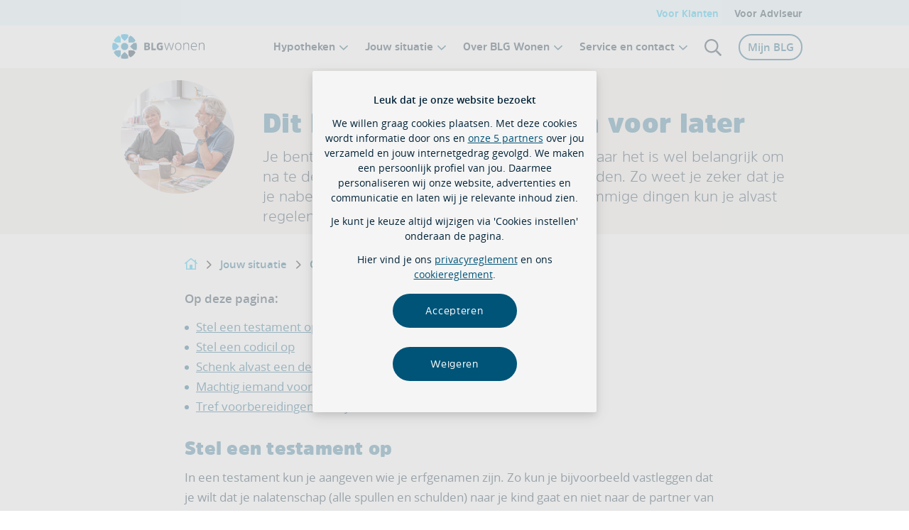

--- FILE ---
content_type: text/html;charset=utf-8
request_url: https://www.blgwonen.nl/jouw-situatie/overlijden/alvast-regelen-voor-later.html
body_size: 8599
content:
<!DOCTYPE html>
<html lang="nl"  >
  <head>
    <meta charset="utf-8">
		<title>Overlijden | Alvast regelen voor later - [BLG Wonen]</title>
	<meta name="viewport" content="width=device-width">    
  <meta http-equiv="X-UA-Compatible" content="IE=Edge">
    <meta name="contentlabel" content="H_Commercieel,S_Overlijden">
    <meta name="publicationdate_long_l" content="1586868240000">
    <meta name="lastmodifieddate_long_l" content="1757516460000">
  <meta name="description" content="Je bent er misschien nog niet mee bezig, maar het is wel belangrijk om na te denken wat er gebeurt als je komt te overlijden. Dit kun je alvast regelen voor later.">
<meta name="keywords" content="Wat te doen bij overlijden,wat te regelen bij overlijden,bankzaken regelen na overlijden,wat te doen na overlijden,regelen na overlijden">
                    <meta name="google-site-verification" content="K3gF8XVXgjKtJTqYYEdffrcwxb-WNxiVbuyeFypNeUg" />
<meta name="DCTERMS.identifier" content="https://www.blgwonen.nl/jouw-situatie/overlijden/alvast-regelen-voor-later.html">
<meta name="DCTERMS.type" content="webpagina">
<meta name="dcterms:available" content="2020-04-14T14:44:00+02">
<meta name="dcterms:modified" content="2025-09-10T17:01:00+02">
<meta property="og:title" content="Alvast regelen voor later">
<meta property="og:url" content="https://www.blgwonen.nl/jouw-situatie/overlijden/alvast-regelen-voor-later.html">
<meta property="og:type" content="webpage">
	<meta property="og:description" content="Je bent er misschien nog niet mee bezig, maar het is wel belangrijk om na te denken wat er gebeurt als je komt te overlijden. Dit kun je alvast regelen voor later.">
<meta name="twitter:card" content="summary">
<meta property="article:published_time" content="2020-04-14T14:44:00+02">
<meta property="article:modified_time" content="2025-09-10T17:01:00+02">
  <meta name="content-language" content="nl_NL">
      <link rel="canonical" href="https://www.blgwonen.nl/jouw-situatie/overlijden/alvast-regelen-voor-later.html">
    <!--  FreeStyle -->
			    <meta name="msapplication-square70x70logo" content="/static/design/0BA6B046-A98D-4DC3-BDF6-200EC7D0A376-fsm/meta/mstile-70x70.png?random=6A4D">
    <meta name="msapplication-square150x150logo" content="/static/design/0BA6B046-A98D-4DC3-BDF6-200EC7D0A376-fsm/meta/mstile-144x144.png?random=6A4D">
    <meta name="msapplication-square315x150logo" content="/static/design/0BA6B046-A98D-4DC3-BDF6-200EC7D0A376-fsm/meta/mstile-150x150.png?random=6A4D">
    <meta name="msapplication-square310x150logo" content="/static/design/0BA6B046-A98D-4DC3-BDF6-200EC7D0A376-fsm/meta/mstile-310x150.png?random=6A4D">
    <meta name="msapplication-square310x310logo" content="/static/design/0BA6B046-A98D-4DC3-BDF6-200EC7D0A376-fsm/meta/mstile-310x310.png?random=6A4D">
    <link sizes="16x16" rel="shortcut icon" type="image/x-icon" href="/static/design/0BA6B046-A98D-4DC3-BDF6-200EC7D0A376-fsm/rel/shortcut_icon/favicon.ico?random=6A4D" >
    <link sizes="16x16" rel="shortcut icon" type="image/png" href="/static/design/0BA6B046-A98D-4DC3-BDF6-200EC7D0A376-fsm/rel/shortcut_icon/favicon-16x16.png?random=6A4D" >
    <link sizes="32x32" rel="shortcut icon" type="image/png" href="/static/design/0BA6B046-A98D-4DC3-BDF6-200EC7D0A376-fsm/rel/shortcut_icon/favicon-32x32.png?random=6A4D" >
    <link sizes="192x192" rel="icon" type="image/png" href="/static/design/0BA6B046-A98D-4DC3-BDF6-200EC7D0A376-fsm/rel/icon/android-chrome-192x192.png?random=6A4D" >
    <link sizes="512x512" rel="icon" type="image/png" href="/static/design/0BA6B046-A98D-4DC3-BDF6-200EC7D0A376-fsm/rel/icon/android-chrome-512x512.png?random=6A4D" >
    <link sizes="180x180" rel="apple-touch-icon" type="image/png" href="/static/design/0BA6B046-A98D-4DC3-BDF6-200EC7D0A376-fsm/rel/apple-touch-icon/apple-icon-180x180.png?random=6A4D" >
    <script nonce="M40fUThs+FVirJGeHZDysptjcJaaiYR4" integrity="sha384-570XtMTCAbBmAVokzur5cWDDy/Ef4hpu9avm2N0p3UDQi1zjW1iCi2S4MudRLNTH sha384-e81ZZl2SGTUjT4qlTajE89jAlhoEovQ/ZTHlQqfVaAPqo6uo+uhOOQ0p1UHI0JTN" crossorigin="anonymous" src="/static/design/0BA6B046-A98D-4DC3-BDF6-200EC7D0A376-fsm/rel/stylesheet/inline_custom.js?random=6A4D" ></script>
    <link integrity="sha384-Q4kyF51CmUljen2AT3f/H5e6Rv7vd13kNJE+fcins4WusZF9y29Je7udC+gEuQSa sha384-MBRU1REK2aErV6mn61LrquEl/1TIMnzWg80vYID7KGCD5J8Crr4300DI0+rchubU sha384-4G7xd6GMFnric3hdaz9edAIz6J23DMD0UMBy9RPTrNiY3BPYbdmj24FcCB2JPHBY" crossorigin="anonymous" rel="stylesheet" type="text/css" media="screen" href="/static/design/0BA6B046-A98D-4DC3-BDF6-200EC7D0A376-fsm/rel/stylesheet/media/screen/main.css?random=6A4D" >
	<script nonce="M40fUThs+FVirJGeHZDysptjcJaaiYR4" type="text/javascript" src="/static/wmpformpresentation/js/formutil.min.js?2025-09-12T06:53:19Z"></script>
<script nonce="M40fUThs+FVirJGeHZDysptjcJaaiYR4" type="text/javascript" src="/static/wmpformpresentation/js/formvalidation.min.js?2025-09-12T06:53:19Z"></script>
<script nonce="M40fUThs+FVirJGeHZDysptjcJaaiYR4" type="text/javascript" src="/web/js/form/csrfprotection.js?2025-09-12T06:53:19Z"></script>
<script nonce="M40fUThs+FVirJGeHZDysptjcJaaiYR4" type="text/javascript">
    var contextPath = "/web";
</script>
<script nonce="M40fUThs+FVirJGeHZDysptjcJaaiYR4" type="text/javascript" src="/static/wmpformpresentation/js/formvalidationbindings.min.js?2025-09-12T06:53:19Z"></script>
<script nonce="M40fUThs+FVirJGeHZDysptjcJaaiYR4">
// We don't want inline link tags, so add these to the head
document.addEventListener("DOMContentLoaded", function() {
  var createLink = function(href) {
    var link = document.createElement('link');
    link.rel = 'stylesheet';
    link.type = 'text/css';
    link.href = href;
    link.charset = 'utf-8';
    document.head.appendChild(link);
  };
  createLink('/static/wmpformpresentation/css/forms.css?2025-09-12T06:53:19Z');
});
</script>
                        	
		<script nonce="M40fUThs+FVirJGeHZDysptjcJaaiYR4" id="launchScript" src="https://static.blg.nl/vm/vm.min.js" async></script>
                    <script nonce="M40fUThs+FVirJGeHZDysptjcJaaiYR4" type="text/javascript" src="https://static.blg.nl/theme/settings.js"></script>
    <link rel="stylesheet" href="https://static.blg.nl/style/style.css">
<script nonce="M40fUThs+FVirJGeHZDysptjcJaaiYR4" type="application/javascript">
    function generateResources(src, type) {
        return new Promise((resolve, reject) => {
            const script = document.createElement(type);
            if (type === 'script') {
                script.type = 'text/javascript';
                script.src = src;
            } else {
                script.href = src;
                script.type = 'text/css';
                script.rel = 'stylesheet';
            }
            script.onload = () => {
                resolve(src);
            }
            script.onerror = (err) => {
                console.log('Failed loading the resource ', err);
                reject(err);
            }
            document.head.appendChild(script);
        })
    }
    window.addEventListener("DOMContentLoaded", () => {
        let button = document.querySelector('.js-lazy-load-app');
        if (button) {
            button.addEventListener("click", function() {
                lazyLoadAPResources();
            }, false);
        }
    });
</script>
                    <script nonce="M40fUThs+FVirJGeHZDysptjcJaaiYR4">
	var explainingWordJSON = '{}';
</script>
                        <script nonce="M40fUThs+FVirJGeHZDysptjcJaaiYR4">
    var AnalyticsData = {"server": "www.blgwonen.nl", "pageDomain": "www.blgwonen.nl", "suite": "advsnsbanktest", "pageSuite": "advsnsbanktest", "pagename": "Jouw situatie:Overlijden:Alvast regelen voor later", "pageName": "Jouw situatie:Overlijden:Alvast regelen voor later", "pagetitle": "Overlijden | Alvast regelen voor later", "pageTitle": "Overlijden | Alvast regelen voor later", "segment": "Jouw situatie", "pageSiteSegment": "Jouw situatie", "pageSiteSection": "Overlijden", "pageSiteSubsection": "Alvast regelen voor later", "pageusp": "Alvast regelen voor later", "pageid": "512179", "pageId": "512179", "pageversion": "512181", "pageVersionId": "512181", "platformName": "xc", "platformServer": "xc", "platformEnvironment": "production", "pageType": "content", "loginstatus":"niet ingelogd", "userConsentStatus": "A", "userLoginStatus": "not logged in"
    };
</script>
                    <style>
.hero-block { background-image: url(); }
          @media only screen and (min-width: 600px) { 
          .hero-block { background-image: url(); } 
            }
          @media only screen and (min-width: 1200px) { 
                  .hero-block { background-image: url(); } 
                }
			</style>
                                <meta name="twitter:card" content="summary" />
    <meta name="twitter:site" content=@BLGWonen />
          <meta name="twitter:creator" content=@BLGWonen />
                            <script nonce="M40fUThs+FVirJGeHZDysptjcJaaiYR4" type="application/ld+json">
    {
        "@context": "http://schema.org",
        "@type": "BreadcrumbList",
        "itemListElement": [
        {
        "@type": "ListItem",
        "position": 1,
        "name": "Jouw situatie",
        "item": "https://www.blgwonen.nl/jouw-situatie.html"
        },
        {
        "@type": "ListItem",
        "position": 2,
        "name": "Overlijden",
        "item": "https://www.blgwonen.nl/jouw-situatie/overlijden.html"
        },
        {
        "@type": "ListItem",
        "position": 3,
        "name": "Alvast regelen voor later",
        "item": "https://www.blgwonen.nl/jouw-situatie/overlijden/alvast-regelen-voor-later.html"
        }]
    }
    </script>
                        		<!-- Google Tag Manager -->
		<script nonce="M40fUThs+FVirJGeHZDysptjcJaaiYR4" id="gtmScript">(function(w,d,s,l,i){w[l]=w[l]||[];w[l].push({'gtm.start':
new Date().getTime(),event:'gtm.js'});
var f=d.getElementsByTagName(s)[0],
j=d.createElement(s),dl=l!='dataLayer'?'&l='+l:'';j.async=true;j.src=
'https://www.googletagmanager.com/gtm.js?id='+i+dl;var n=d.querySelector('[nonce]');
n&&j.setAttribute('nonce',n.nonce||n.getAttribute('nonce'));f.parentNode.insertBefore(j,f);
})(window,document,'script','dataLayer','GTM-KBV25LD');</script>
		<!-- End Google Tag Manager -->
  </head>
  <body class="L3" data-in-context-mode="false" >
		<!-- indexer: off -->
    <div class="skiplinks">
	<a href="#main">Overslaan en naar inhoud gaan</a> 
	<a href="#navigation">Overslaan en naar menu gaan</a>  
</div>
    <div id="container-wrapper">
      <div id="container">
	      	
                        <!-- TODO: This is not generic solution for notification. Currently this is specific for IE notification. This will get update with generic notification -->
<!-- Added inline styling to hide ie notification block for browser and printing as well (except ie browser) -->
<div class="ie-notification"  style="display: none;">
	<div class="ie-notification__wrapper">
		<div class="ie-notification__container"><strong>We raden je aan om over te stappen op een nieuwe browser</strong><p>Sorry, Internet Explorer ondersteunen wij niet meer. Deze browser voldoet niet aan de huidige beveiligingseisen. Sommige functies en nieuwe technieken werken minder goed.</p> <A href="https://www.blgwonen.nl/browsers-en-systemen.html">Meer over nieuwe browsers</A></div>
	</div>
</div>
				
        <div id="header-wrapper">
          	<header class="page">
		      	<div class="cxc-header js-cxc-header cxc-header--top-bar">
	<div class="cxc-header__wrapper">
		<a class="logo" href="/" title="BLG Wonen">
			<img src="/static/blgpresentations/img/logo-blg.svg" alt="BLG Wonen logo, terug naar de homepage klanten" width="145" height="35">
		</a>
		<nav id="navigation" class="navbar">
			<div class="navbar-left">
				<div class="menu-head">
					<button class="menu-head__back" aria-label="terug"></button>
					<div class="menu-head__title">Menu</div>
					<button class="menu-head__close" aria-label="Sluit menu"></button>
				</div>
				<ul class="navbar-list">
					<li class="dropdown category-menu navbar-list--item">
						<button class="navbar-list__link" aria-expanded="false">	
Hypotheken</button>
						<div class="dropdown__menu sub-category-menu" aria-hidden="true">
							<ul class="sub-category-menu__list">
									<li class="sub-category-menu__list--item">
													<a href="/hypotheek-berekenen.html" class="sub-category-menu__button" title="Hypotheek berekenen">Hypotheek berekenen</a>
									</li>
									<li class="sub-category-menu__list--item">
													<a href="/hypotheekadviseur-zoeken.html" class="sub-category-menu__button" title="Zoek een adviseur">Zoek een adviseur</a>
									</li>
									<li class="sub-category-menu__list--item">
													<a href="/hypotheekrente.html" class="sub-category-menu__button" title="Hypotheekrente">Hypotheekrente</a>
									</li>
									<li class="sub-category-menu__list--item">
												<button class="sub-category-menu__button" aria-expanded="false">Hypotheken</button>
												<div class="sub-category" aria-hidden="true">
													<ul class="sub-category__list">
														<li class="sub-category__list--item">
																<a href="/hypotheken.html" class="sub-category__link" title="Hypotheken">Hypotheken</a>
														</li>
															<li class="sub-category__list--item">
																	<a href="/hypotheken/bespaarhypotheek.html" class="sub-category__link" title="Bespaarhypotheek">Bespaarhypotheek</a>
															</li>
															<li class="sub-category__list--item">
																	<a href="/hypotheken/verhuurhypotheek.html" class="sub-category__link" title="Verhuurhypotheek">Verhuurhypotheek</a>
															</li>
															<li class="sub-category__list--item">
																	<a href="/hypotheken/recreatiewoning-kopen.html" class="sub-category__link" title="Recreatiehypotheek">Recreatiehypotheek</a>
															</li>
															<li class="sub-category__list--item">
																	<a href="/hypotheken/seniorenhypotheek.html" class="sub-category__link" title="Hypotheek voor senioren">Hypotheek voor senioren</a>
															</li>
															<li class="sub-category__list--item">
																	<a href="/hypotheken/bankspaarhypotheek.html" class="sub-category__link" title="Bankspaarhypotheek">Bankspaarhypotheek</a>
															</li>
															<li class="sub-category__list--item">
																	<a href="/bedrijfshypotheek.html" class="sub-category__link" title="Bedrijfshypotheek">Bedrijfshypotheek</a>
															</li>
															<li class="sub-category__list--item">
																	<a href="/voor-klanten.html" class="sub-category__link" title="Alles over jouw hypotheek">Alles over jouw hypotheek</a>
															</li>
													</ul>
												</div>
									</li>
									<li class="sub-category-menu__list--item">
													<a href="/zoek-een-adviseur/hypotheekadviseur.html" class="sub-category-menu__button" title="Hypotheekadvies">Hypotheekadvies</a>
									</li>
							</ul>
						</div>
					</li>
								<li class="dropdown category-menu navbar-list--item">
									<button class="navbar-list__link" aria-expanded="false">Jouw situatie</button>
									<div class="dropdown__menu sub-category-menu" aria-hidden="true">
										<ul class="sub-category-menu__list">
												<li class="sub-category-menu__list--item">
															<button class="sub-category-menu__button" aria-expanded="false">Eerste huis kopen</button>
															<div class="sub-category" aria-hidden="true">
																<ul class="sub-category__list">
																	<li class="sub-category__list--item">
																			<a href="/jouw-situatie/huis-kopen/eerste-huis-kopen.html" class="sub-category__link" title="Eerste huis kopen">Eerste huis kopen</a>
																	</li>
																		<li class="sub-category__list--item">
																				<a href="/jouw-situatie/huis-kopen/eerste-huis-kopen/waar-begin-je.html" class="sub-category__link" title="Waar begin je?">Waar begin je?</a>
																		</li>
																		<li class="sub-category__list--item">
																				<a href="/jouw-situatie/huis-kopen/eerste-huis-kopen/een-eerste-gesprek-met-een-hypotheekadviseur.html" class="sub-category__link" title="Een eerste gesprek met een hypotheekadviseur">Een eerste gesprek met een hypotheekadviseur</a>
																		</li>
																		<li class="sub-category__list--item">
																				<a href="/jouw-situatie/huis-kopen/eerste-huis-kopen/je-eerste-hypotheek-afsluiten.html" class="sub-category__link" title="Je eerste hypotheek afsluiten">Je eerste hypotheek afsluiten</a>
																		</li>
																		<li class="sub-category__list--item">
																				<a href="/jouw-situatie/huis-kopen/stappenplan-huis-kopen.html" class="sub-category__link" title="Stappenplan huis kopen">Stappenplan huis kopen</a>
																		</li>
																		<li class="sub-category__list--item">
																				<a href="/jouw-situatie/van-huren-naar-kopen.html" class="sub-category__link" title="Van huren naar kopen">Van huren naar kopen</a>
																		</li>
																</ul>
															</div>
												</li>
												<li class="sub-category-menu__list--item">
															<button class="sub-category-menu__button" aria-expanded="false">Verhuizen</button>
															<div class="sub-category" aria-hidden="true">
																<ul class="sub-category__list">
																	<li class="sub-category__list--item">
																			<a href="/jouw-situatie/huis-kopen/volgend-huis.html" class="sub-category__link" title="Verhuizen">Verhuizen</a>
																	</li>
																		<li class="sub-category__list--item">
																				<a href="/jouw-situatie/huis-kopen/volgend-huis/een-huis-kopen-en-verkopen.html" class="sub-category__link" title="Een huis kopen en verkopen">Een huis kopen en verkopen</a>
																		</li>
																		<li class="sub-category__list--item">
																				<a href="/jouw-situatie/huis-kopen/checklist-verhuizen.html" class="sub-category__link" title="Checklist verhuizen">Checklist verhuizen</a>
																		</li>
																		<li class="sub-category__list--item">
																				<a href="/jouw-situatie/huis-kopen/volgend-huis/de-hypotheek.html" class="sub-category__link" title="Hypotheek volgende huis">Hypotheek volgende huis</a>
																		</li>
																		<li class="sub-category__list--item">
																				<a href="/voor-klanten/rente-meeneemregeling.html" class="sub-category__link" title="Rente Meeneemregeling">Rente Meeneemregeling</a>
																		</li>
																</ul>
															</div>
												</li>
												<li class="sub-category-menu__list--item">
															<button class="sub-category-menu__button" aria-expanded="false">Verbouwen</button>
															<div class="sub-category" aria-hidden="true">
																<ul class="sub-category__list">
																	<li class="sub-category__list--item">
																			<a href="/jouw-situatie/je-huis-verbouwen.html" class="sub-category__link" title="Verbouwen">Verbouwen</a>
																	</li>
																		<li class="sub-category__list--item">
																				<a href="/jouw-situatie/verbouwen-of-verhuizen.html" class="sub-category__link" title="Verbouwen of verhuizen">Verbouwen of verhuizen</a>
																		</li>
																		<li class="sub-category__list--item">
																				<a href="/jouw-situatie/je-huis-verbouwen/verbouwing-huis-financieren.html" class="sub-category__link" title="Verbouwing huis financieren">Verbouwing huis financieren</a>
																		</li>
																		<li class="sub-category__list--item">
																				<a href="/jouw-situatie/je-huis-verbouwen/kosten-verbouwing.html" class="sub-category__link" title="Kosten verbouwing">Kosten verbouwing</a>
																		</li>
																		<li class="sub-category__list--item">
																				<a href="/hypotheken/zo-werkt-een-bouwdepot.html" class="sub-category__link" title="Bouwdepot en je hypotheek">Bouwdepot en je hypotheek</a>
																		</li>
																		<li class="sub-category__list--item">
																				<a href="/jouw-situatie/woningsplitsen-stappenplan.html" class="sub-category__link" title="Woningsplitsing">Woningsplitsing</a>
																		</li>
																</ul>
															</div>
												</li>
												<li class="sub-category-menu__list--item">
															<button class="sub-category-menu__button" aria-expanded="false">Verduurzamen</button>
															<div class="sub-category" aria-hidden="true">
																<ul class="sub-category__list">
																	<li class="sub-category__list--item">
																			<a href="/jouw-situatie/verduurzamen.html" class="sub-category__link" title="Verduurzamen">Verduurzamen</a>
																	</li>
																		<li class="sub-category__list--item">
																				<a href="/jouw-situatie/verduurzamen/duurzaam-wonen-financieren.html" class="sub-category__link" title="Duurzaam wonen financieren">Duurzaam wonen financieren</a>
																		</li>
																		<li class="sub-category__list--item">
																				<a href="/jouw-situatie/verduurzamen/duurzaam-bouwen.html" class="sub-category__link" title="Duurzaam bouwen">Duurzaam bouwen</a>
																		</li>
																		<li class="sub-category__list--item">
																				<a href="/jouw-situatie/verduurzamen/energiebesparende-maatregelen.html" class="sub-category__link" title="Energiebesparende maatregelen">Energiebesparende maatregelen</a>
																		</li>
																		<li class="sub-category__list--item">
																				<a href="/jouw-situatie/verduurzamen/gasloos-wonen.html" class="sub-category__link" title="Gasloos wonen">Gasloos wonen</a>
																		</li>
																		<li class="sub-category__list--item">
																				<a href="/jouw-situatie/verduurzamen/subsidies-voor-verduurzamen-woning.html" class="sub-category__link" title="Subsidies voor verduurzamen woning">Subsidies voor verduurzamen woning</a>
																		</li>
																		<li class="sub-category__list--item">
																				<a href="/hypotheken/bespaarhypotheek.html" class="sub-category__link" title="Bespaarhypotheek">Bespaarhypotheek</a>
																		</li>
																</ul>
															</div>
												</li>
												<li class="sub-category-menu__list--item">
															<button class="sub-category-menu__button" aria-expanded="false">Verhuren</button>
															<div class="sub-category" aria-hidden="true">
																<ul class="sub-category__list">
																	<li class="sub-category__list--item">
																			<a href="/jouw-situatie/huis-kopen-en-verhuren.html" class="sub-category__link" title="Verhuren">Verhuren</a>
																	</li>
																		<li class="sub-category__list--item">
																				<a href="/jouw-situatie/huis-kopen-en-verhuren/voordelen-en-nadelen-verhuur.html" class="sub-category__link" title="Voordelen en nadelen verhuur">Voordelen en nadelen verhuur</a>
																		</li>
																		<li class="sub-category__list--item">
																				<a href="/hypotheken/verhuurhypotheek.html" class="sub-category__link" title="Verhuurhypotheek">Verhuurhypotheek</a>
																		</li>
																</ul>
															</div>
												</li>
												<li class="sub-category-menu__list--item">
															<button class="sub-category-menu__button" aria-expanded="false">Jouw situatie</button>
															<div class="sub-category" aria-hidden="true">
																<ul class="sub-category__list">
																	<li class="sub-category__list--item">
																			<a href="/jouw-situatie.html" class="sub-category__link" title="Jouw situatie">Jouw situatie</a>
																	</li>
																		<li class="sub-category__list--item">
																				<a href="/jouw-situatie/samenwonen-hypotheek.html" class="sub-category__link" title="Samenwonen">Samenwonen</a>
																		</li>
																		<li class="sub-category__list--item">
																				<a href="/jouw-situatie/scheiden.html" class="sub-category__link" title="Scheiden">Scheiden</a>
																		</li>
																		<li class="sub-category__list--item">
																				<a href="/jouw-situatie/hypotheek-pensioen.html" class="sub-category__link" title="Pensioen">Pensioen</a>
																		</li>
																		<li class="sub-category__list--item">
																				<a href="/jouw-situatie/overlijden.html" class="sub-category__link" title="Overlijden">Overlijden</a>
																		</li>
																		<li class="sub-category__list--item">
																				<a href="/voor-klanten/betalingsproblemen.html" class="sub-category__link" title="Betalingsproblemen">Betalingsproblemen</a>
																		</li>
																		<li class="sub-category__list--item">
																				<a href="/jouw-situatie/hypotheek-zonder-vast-contract.html" class="sub-category__link" title="Een huis kopen zonder vast contract">Een huis kopen zonder vast contract</a>
																		</li>
																</ul>
															</div>
												</li>
										</ul>
									</div>
								</li>
								<li class="dropdown navbar-list--item">
									<button class="navbar-list__link" aria-expanded="false">Over BLG Wonen</button>
									<div class="dropdown__menu" aria-hidden="true">
										<ul>
												<li>
														<a href="/over-ons.html" class="navbar__link" title="Over BLG Wonen">Over BLG Wonen</a>
												</li>
												<li>
														<a href="/over-ons/missie-in-actie.html" class="navbar__link" title="Missie in actie">Missie in actie</a>
												</li>
												<li>
														<a href="/hypotheken/waarom-een-hypotheek-bij-blg-wonen.html" class="navbar__link" title="Waarom BLG Wonen">Waarom BLG Wonen</a>
												</li>
												<li>
														<a href="/blog/de-verdieping.html" class="navbar__link" title="De Verdieping">De Verdieping</a>
												</li>
												<li>
														<a href="/over-ons/nieuws.html" class="navbar__link" title="Nieuws">Nieuws</a>
												</li>
										</ul>
									</div>
								</li>
								<li class="dropdown category-menu navbar-list--item">
									<button class="navbar-list__link" aria-expanded="false">Service en contact</button>
									<div class="dropdown__menu sub-category-menu" aria-hidden="true">
										<ul class="sub-category-menu__list">
												<li class="sub-category-menu__list--item">
															<button class="sub-category-menu__button" aria-expanded="false">Zelf online regelen</button>
															<div class="sub-category" aria-hidden="true">
																<ul class="sub-category__list">
																	<li class="sub-category__list--item">
																			<a href="/voor-klanten/online-regelen.html" class="sub-category__link" title="Zelf online regelen">Zelf online regelen</a>
																	</li>
																		<li class="sub-category__list--item">
																				<a href="/hypotheken/jouw-hypotheek-bij-blg-wonen.html" class="sub-category__link" title="Hypotheek aanpassen">Hypotheek aanpassen</a>
																		</li>
																		<li class="sub-category__list--item">
																				<a href="/voor-klanten/declaratie-bouwdepot-indienen.html" class="sub-category__link" title="Declaratie bouwdepot indienen">Declaratie bouwdepot indienen</a>
																		</li>
																		<li class="sub-category__list--item">
																				<a href="/voor-klanten/hypotheeklasten-verlagen/extra-aflossen.html" class="sub-category__link" title="Extra aflossen">Extra aflossen</a>
																		</li>
																		<li class="sub-category__list--item">
																				<a href="/voor-klanten/hypotheeklasten-verlagen/tariefgroep-aanpassen.html" class="sub-category__link" title="Tariefgroep aanpassen">Tariefgroep aanpassen</a>
																		</li>
																		<li class="sub-category__list--item">
																				<a href="/voor-klanten/looptijd-hypotheek-aanpassen.html" class="sub-category__link" title="Looptijd aanpassen">Looptijd aanpassen</a>
																		</li>
																</ul>
															</div>
												</li>
												<li class="sub-category-menu__list--item">
															<a href="/contact/veelgestelde-vragen.html" class="sub-category-menu__button" title="Veelgestelde vragen">Veelgestelde vragen</a>
												</li>
												<li class="sub-category-menu__list--item">
															<a href="/contact.html" class="sub-category-menu__button" title="Contact">Contact</a>
												</li>
												<li class="sub-category-menu__list--item">
															<a href="/voor-klanten/betalingsproblemen.html" class="sub-category-menu__button" title="Betalingsproblemen">Betalingsproblemen</a>
												</li>
												<li class="sub-category-menu__list--item">
															<a href="/voor-klanten/banksparen.html" class="sub-category-menu__button" title="Banksparen">Banksparen</a>
												</li>
										</ul>
									</div>
								</li>
					<li class="navbar-list--item mobile-search">
						<div class="search--box" aria-hidden="true">
							<div class="block-default">
    <div class="pagesection-default">
     	<div class="wrapper">
								<!-- indexer: on -->
    <div class="editableContainer"><div class="block-default">	
			<div class="search-default-header">   
		<div class="wrapper">
			<form method="get" action="/zoekresultaten.html" class="sitewidesearch" id="searchform712152">
				 <fieldset class="form">
					<div class="fieldgrp">
						<div class="formtextbox">
							<div class="field">
									<label for="query712152">Zoek naar ...</label>
								<input type="search" id="query712152" class="sitewidesearchfield" name="query" title="Waar zoek je naar?" placeholder=" " autocomplete="off">
							</div>
						</div>
						<div class="formbutton">
							<div class="field">
								<label for="query712152s">Zoeken</label>
								<input type="submit" id="query712152s" value="Zoeken">
							</div>    
						</div>
					</div>
				</fieldset>
			</form>
        </div>
        <div class="bottom"></div>
    </div>
</div>
<div class="fssearchinfo" data-useautocompletion="true" data-fsinitautocompletion="712152" data-fsautocompleteurl="/jouw-situatie/overlijden/alvast-regelen-voor-later.html?cachetimeout=-1&amp;elementId=712152&amp;presentationid=93190&amp;sign=d124b5722c1f8db18e4e9854ab9ca833" data-fsautocompletechars="3">
</div></div>
					<!-- indexer: off -->
       	</div>
    </div>
</div>
						</div>
					</li>
					<li class="navbar-top navbar-top-xs">
						<ul>
							<li class="toggle-link">
								<span>Voor Klanten</span>
								<a href="/voor-adviseurs.html" class="navigation" title="Voor Adviseur">Voor Adviseur</a>
							</li>
						</ul>
					</li>
				</ul>
			</div>
			<div class="navbar-right">
				<ul class="navbar-list">
					<li class="navbar-list--item search--item">
						<button class="link--search" aria-expanded="false" aria-label="Zoeken"></button>
						<div class="search--box" aria-hidden="true">
							<div class="block-default">
    <div class="pagesection-default">
     	<div class="wrapper">
								<!-- indexer: on -->
    <div class="editableContainer"><div class="block-default">	
			<div class="search-default-header">   
		<div class="wrapper">
			<form method="get" action="/zoekresultaten.html" class="sitewidesearch" id="searchform712164">
				 <fieldset class="form">
					<div class="fieldgrp">
						<div class="formtextbox">
							<div class="field">
									<label for="query712164">Zoek naar ...</label>
								<input type="search" id="query712164" class="sitewidesearchfield" name="query" title="Waar zoek je naar?" placeholder=" " autocomplete="off">
							</div>
						</div>
						<div class="formbutton">
							<div class="field">
								<label for="query712164s">Zoeken</label>
								<input type="submit" id="query712164s" value="Zoeken">
							</div>    
						</div>
					</div>
				</fieldset>
			</form>
        </div>
        <div class="bottom"></div>
    </div>
</div>
<div class="fssearchinfo" data-useautocompletion="true" data-fsinitautocompletion="712164" data-fsautocompleteurl="/jouw-situatie/overlijden/alvast-regelen-voor-later.html?cachetimeout=-1&amp;elementId=712164&amp;presentationid=93190&amp;sign=d124b5722c1f8db18e4e9854ab9ca833" data-fsautocompletechars="3">
</div></div>
					<!-- indexer: off -->
       	</div>
    </div>
</div>
							<button class="close__search">Annuleer</button>
						</div>
					</li>
					<li class="dropdown navbar-list--item loggedin">
						
							<a href="/online/web/mijnblg/inloggen/" class="menu__btn menu__btn--account">Mijn BLG</a>
						
						
					</li>
					<li><button class="mobile-toggle" aria-label="Menu openen"></button></li>
				</ul>
			</div>
			<div class="navbar-top navbar-top-lg">
				<ul>
					<li class="toggle-link"><span>Voor Klanten</span>
							<a href="/voor-adviseurs.html" class="navigation" title="Voor Adviseur">Voor Adviseur</a>
					</li>
				</ul>
			</div>
			<dialog class="dialog-menu" tabindex="-1"></dialog>
		</nav>
	</div>
</div>
	      	</header>
        </div>
	        <div role="main" id="main-wrapper" class="L3">
	          <div id="main" tabindex="-1">
	            <div id="main-inner" >
		              	<div id="column-2" class="column column-side column_2">
		              		<div class="page-header">
				<div class="application-header">
				<div class="application-header__wrapper">
				<!-- indexer: on --><!-- indexer: off -->
					<!-- indexer: on -->
    <div class="editableContainer application"><div class="avatar-header">
<div class="headerlink"><h1  id="Stel_een_testament_op-anchor">Dit kun je alvast regelen voor later</h1></div>
<div><div class="intro">
<p class="MsoNormal">Je bent er natuurlijk liever nog niet mee bezig, maar het is wel belangrijk om na te denken wat er gebeurt als je komt te overlijden. Zo weet je zeker dat je je nabestaanden zo goed mogelijk achterlaat. Sommige dingen kun je alvast regelen voor later.</p>
</div></div>
<div class="avatar"><div class="block-img__avatar">	
    <div class="image-avatar">
      <div class="wrapper">
        <div class="clear">
                    <img src="/upload_mm/6/4/d/1995_fullimage_alvast%20regelen%20voor%20later_avatar.png"  alt="Lees op deze pagina wat je alvast kunt regelen voor later" >
        </div>
      </div>
    </div>
</div></div>
</div></div>
					<!-- indexer: off --><!-- indexer: off -->
				</div>
				</div>
				</div>
                        <ol class="breadcrumb">
        <li>
            <a href="/home.html" class="breadcrumb--icon"></a>
        </li>
                    <li>
                        <a href="/jouw-situatie.html"><span>Jouw situatie</span></a>
                    </li>
                    <li>
                        <a href="/jouw-situatie/overlijden.html"><span>Overlijden</span></a>
                    </li>
                <li>
                    <span>Alvast regelen voor later</span>
                </li>
    </ol>	
			            </div>
		              	<div id="column-3" class="column column_3">
		              		<main id="embhl" class="embhl">
					<!-- RSPEAK_START -->
							
									<!-- indexer: on --><!-- indexer: off -->
					<!-- indexer: on -->
    <div class="editableContainer 0"><p data-wm-anchor-id="Stel_een_testament_op-anchor" data-wm-forced-paragraph="true"><strong>Op deze pagina:</strong></p><ul><li><a href="/jouw-situatie/overlijden/alvast-regelen-voor-later.html#Stel_een_testament_op-anchor" title="Alvast regelen voor later" aria-label="Stel een testament op. Alvast regelen voor later" data-wm-linkcode="C08">Stel een testament op</a><strong></strong></li><li><a href="/jouw-situatie/overlijden/alvast-regelen-voor-later.html#Stel_een_codicil_op-anchor" title="Alvast regelen voor later" aria-label="Stel een codicil op. Alvast regelen voor later" data-wm-linkcode="C09">Stel een codicil op</a></li><li><a href="/jouw-situatie/overlijden/alvast-regelen-voor-later.html#Schenk_alvast_een_deel_van_je_-anchor" title="Alvast regelen voor later" aria-label="Schenk alvast een deel van je vermogen. Alvast regelen voor later" data-wm-linkcode="C10">Schenk alvast een deel van je vermogen</a></li><li><a href="/jouw-situatie/overlijden/alvast-regelen-voor-later.html#Machtig_iemand_voor_je_bankrek-anchor" title="Alvast regelen voor later" aria-label="Machtig iemand voor je bankrekeningen. Alvast regelen voor later" data-wm-linkcode="C11">Machtig iemand voor je bankrekeningen</a></li><li><a href="/jouw-situatie/overlijden/alvast-regelen-voor-later.html#Tref_voorbereidingen_voor_je_h-anchor" title="Alvast regelen voor later" aria-label="Tref voorbereidingen voor je huis. Alvast regelen voor later" data-wm-linkcode="C12">Tref voorbereidingen voor je huis</a></li></ul><a class="inlinelink" id="Stel een testament op"></a><h2  class="MsoNormal" id="Stel_een_codicil_op-anchor">Stel een testament op<strong></strong></h2><p class="MsoNormal">In een testament kun je aangeven wie je erfgenamen zijn. Zo kun je bijvoorbeeld vastleggen dat je wilt dat je nalatenschap (alle spullen en schulden) naar je kind gaat en niet naar de partner van je kind. Of dat je een vriend of vriendin als erfgenaam aanwijst. </p><p class="MsoNormal">Naast het vastleggen van erfgenamen kun je in een testament ook een voogd aanwijzen en een executeur benoemen die verantwoordelijk is voor de afhandeling van de erfenis. De executeur beheert de nalatenschap en legt verantwoording af aan de erfgenamen. Dat kan handig zijn als er bijvoorbeeld meerdere erfgenamen zijn. Wil je meer weten over wat je zoal in een testament kunt bepalen? Dan kun je contact opnemen met een notaris. </p><a class="inlinelink" id="Stel een codicil op"></a><h2  id="Schenk_alvast_een_deel_van_je_-anchor">Stel een codicil op</h2><p class="MsoNormal">In een codicil kun je bepaalde spullen aan iemand toewijzen, bijvoorbeeld sieraden of kleding. Het codicil is een handgeschreven, gedateerde en ondertekende brief. Je kunt een codicil ook gebruiken om andere wensen in op te nemen, bijvoorbeeld voor de crematie of begrafenis. </p><a class="inlinelink" id="Schenk alvast een deel van je vermogen "></a><h2  class="MsoNormal" id="Machtig_iemand_voor_je_bankrek-anchor">Schenk alvast een deel van je vermogen </h2><p class="MsoNormal">Als je een deel van je vermogen zelf niet nodig hebt, kan het een goed idee zijn om alvast een schenking te doen. Op <a href="https://www.belastingdienst.nl/wps/wcm/connect/nl/schenken/schenken-en-schenkbelasting" rel="noopener" class="external-link" target="_blank _blank" title="https://www.belastingdienst.nl/wps/wcm/connect/nl/schenken/schenken-en-schenkbelasting" aria-label="de website van de Belastingdienst" data-wm-linkcode="C02">de website van de Belastingdienst</a> vind je alle informatie over vrijstellingen bij schenkingen en de belastingregels bij een erfenis en een schenking. </p><a class="inlinelink" id="Machtig iemand voor je bankrekeningen"></a><h2  class="MsoNormal" id="Tref_voorbereidingen_voor_je_h-anchor">Machtig iemand voor je bankrekeningen</h2><p class="MsoNormal">Er kan een moment komen dat je je eigen bankzaken niet meer kunt regelen. Dan is het fijn als iemand anders dit voor je kan doen. Door iemand voor je bankrekeningen te machtigen, blijven ze op jouw naam staan. Wanneer je komt te overlijden, vervalt de machtiging. </p><a class="inlinelink" id="Tref voorbereidingen voor je huis"></a><h2  class="MsoNormal" id="Meer_informatie_over_overlijde_(Tref_voorbereidingen_voor_je_h)-anchor">Tref voorbereidingen voor je huis</h2><p class="MsoNormal">Wat gebeurt er met je koophuis als jij (of je partner) komt te overlijden? Blijft je partner er (met de kinderen) wonen? Is de hypotheek al afgelost? En zo niet, van welk inkomen worden de lasten dan betaald? Hebben jullie een overlijdensrisicoverzekering? Heeft je partner recht op een partnerpensioen? Veel vragen waar je nu al over na kunt denken en eventueel mee aan de slag kunt. Bewaar en organiseer je papierwerk, vraag advies van een adviseur waar nodig en praat over dit onderwerp met je nabestaanden, zodat zij niet voor verrassingen komen te staan en financieel zo goed mogelijk achterblijven.</p><h3  id="Dit_kun_je_alvast_regelen_voor-anchor">Meer informatie over overlijden en financiële zaken:</h3><div class="block-category-linklist">	
    <div class="listbulleted-arrow notitle">
        <div class="wrapper">
            <ul>
                <li class="item"><a href="/jouw-situatie/overlijden.html" class="normal" title="Overlijden | Wat moet je doen als een naaste overlijdt?" aria-label="Een naaste overleden. Overlijden | Wat moet je doen als een naaste overlijdt?" data-wm-linkcode="C06">Een naaste overleden</a>
          </li>
                <li class="item"><a href="/jouw-situatie/overlijden/checklist-overlijden.html" class="normal" title="Checklist overlijden: financiële zaken regelen na een overlijden | BLG Wonennciële zaken regelen na een overlijden" aria-label="Financi&amp;euml;le zaken regelen na een overlijden. Checklist overlijden: financiële zaken regelen na een overlijden | BLG Wonennciële zaken regelen na een overlijden" data-wm-linkcode="C07">Financiële zaken regelen na een overlijden</a>
          </li>
                <li class="item"><a href="/voor-klanten/nabestaandenservice.html" class="normal" title="Overlijden | Nabestaandenservice BLG Wonen" aria-label="Nabestaandenservice BLG Wonen. Overlijden | Nabestaandenservice BLG Wonen" data-wm-linkcode="C05">Nabestaandenservice BLG Wonen</a>
          </li>
          </ul>
        </div>
    </div>
</div><p></p></div>
					<!-- indexer: off --><!-- indexer: off -->
					<!-- RSPEAK_STOP -->
					
				</main>
                        <!-- indexer: on --><!-- indexer: off -->
                        <div class="scrolltop_wrapper">
	<a data-scrollto="#main-inner" class="scrolltop open" href="#"
		title="Terug naar boven">Terug naar boven</a> 
</div>	
			            </div>
	            </div>
	          </div>
	        </div>
          <footer class="page" id="footer-wrapper">
				<div class="block-default">
					<div class="footer-default">
						<!-- indexer: off -->
<div class="cxc-footer">
	<div class="footer-links">
		<ul>
				<li><a href="/disclaimer.html">Disclaimer</a></li>
				<li><a href="/privacy.html">Privacy</a></li>
				<li><a href="/over-ons.html">Over BLG Wonen</a></li>
				<li><a href="/over-ons/nieuws.html">Nieuws</a></li>
				<li><a href="/contact.html">Contact</a></li>
				<li><a href="/over-ons/toegankelijkheid.html">Toegankelijkheid</a></li>
			<li><a href="#" id="update-cookie-level">Cookies instellen</a></li>
		</ul>
	</div>
	<div class="footer-various">
		<div class="footer-social">
			<div class="footer-icons">
				<ul>
							<li><a href="https://www.facebook.com/blgwonen" class="footer-icons__link footer-icons__link--facebook" title="" target="_blank" rel="noopener"></a></li>
							<li><a href="https://www.linkedin.com/company/blg-hypotheken" class="footer-icons__link footer-icons__link--linkedin" title="" target="_blank" rel="noopener"></a></li>
							<li><a href="https://www.instagram.com/blgwonen/" class="footer-icons__link footer-icons__link--instagram" title="" target="_blank" rel="noopener"></a></li>
							<li><a href="https://www.youtube.com/@blgwonen9310" class="footer-icons__link footer-icons__link--youtube" title="" target="_blank" rel="noopener"></a></li>
				</ul>
			</div>
				<ul class="footer-contact">
					<li class="phonenumber">
						<a class="phonenumber__number" href="tel:046 - 478 88 88">046 - 478 88 88</a>
						<span class="phonenumber__text">ma - vr 08:30 - 17:30 uur</span>
					</li>
				</ul>
		</div>
			<div class="footer-endorsement">
				<a href="https://www.devolksbank.nl/" class="footer-endorsement-logo" title="Naar de Volksbank" target="_blank" rel="noopener">
					<img loading="lazy" src="/static/blgpresentations/img/asnbank_endorsement_logo.svg" alt="ASN Bank logo, naar ASN Bank" width="300" height="83">
				</a>
			</div>
	</div>
</div>
<!-- indexer: on -->
						</div>
					</div>
			  </footer>
      </div>
    </div>
    <script nonce="M40fUThs+FVirJGeHZDysptjcJaaiYR4">
      var contextPath = "/web";
    </script>
    <script nonce="M40fUThs+FVirJGeHZDysptjcJaaiYR4" integrity="sha384-vwOKiy8Owe+JIrEdot9rTuj+yqzDrA34AdtKp/yJg3gbSV9j233Z6Lgf2+YIj8co sha384-0m1/lHa2LzbYqKh57zSpCOjoXyF2K8ZU/271f1nhEE4pVnMjeHdVY9eamUaAZ8lz" crossorigin="anonymous" src="/static/design/0BA6B046-A98D-4DC3-BDF6-200EC7D0A376-fsm/js/scripts/main.bundle.js?random=6A4D"></script>
  </body>
</html>

--- FILE ---
content_type: text/css
request_url: https://www.blgwonen.nl/static/design/0BA6B046-A98D-4DC3-BDF6-200EC7D0A376-fsm/rel/stylesheet/media/screen/main.css?random=6A4D
body_size: 35296
content:
@font-face{font-family:AmsiPro;font-style:normal;font-weight:400;src:url(../../../../rel/stylesheet/media/fonts/amsipro-regular-webfont.woff) format("woff")}@font-face{font-family:AmsiPro;font-style:normal;font-weight:700;src:url(../../../../rel/stylesheet/media/fonts/amsipro-bold-webfont.woff) format("woff")}@font-face{font-family:AmsiPro;font-style:normal;font-weight:900;src:url(../../../../rel/stylesheet/media/fonts/amsipro-ultra-webfont.woff) format("woff")}@font-face{font-family:AmsiPro;font-style:normal;font-weight:200;src:url(../../../../rel/stylesheet/media/fonts/amsipro-light-webfont.woff) format("woff")}@font-face{font-family:OpenSans;font-style:normal;font-weight:italic;src:url(../../../../rel/stylesheet/media/fonts/OpenSans-Italic.woff) format("woff")}@font-face{font-family:OpenSans;font-style:normal;font-weight:400;src:url(../../../../rel/stylesheet/media/fonts/OpenSans-Regular.woff) format("woff")}@font-face{font-family:OpenSans;font-style:normal;font-weight:700;src:url(../../../../rel/stylesheet/media/fonts/OpenSans-Semibold.woff) format("woff")}@font-face{font-family:OpenSans;font-style:normal;font-weight:600;src:url(../../../../rel/stylesheet/media/fonts/OpenSans-Semibold.woff) format("woff")}@font-face{font-family:ss-gizmo;font-style:normal;font-weight:400;src:url(../../../../rel/stylesheet/media/fonts/ss-gizmo.woff) format("woff")}@font-face{font-family:ss-standard;font-style:normal;font-weight:400;src:url(../../../../rel/stylesheet/media/fonts/ss-standard.woff) format("woff")}.cxc-icon__example{display:inline-block;position:relative}.cxc-icon__example,.cxc-icon__example--brand{background-image:url(../../../../rel/stylesheet/media/img/facebook.svg);background-repeat:no-repeat;background-size:contain;height:64px;width:64px}.cxc-icon__pseudo:before{background-image:url(../../../../rel/stylesheet/media/img/chevron-right.svg);margin-right:10px}.cxc-icon__pseudo--after:after,.cxc-icon__pseudo:before{background-repeat:no-repeat;background-size:contain;content:"";display:inline-block;height:14px;position:relative;width:8px}.cxc-icon__pseudo--after:after{background-image:url(../../../../rel/stylesheet/media/img/chevron-right-blg.svg);margin-left:10px}/*! normalize.css v8.0.1 | MIT License | github.com/necolas/normalize.css */html{line-height:1.15}body{margin:0}main{display:block}h1{font-size:2em;margin:.67em 0}hr{box-sizing:content-box;height:0;overflow:visible}pre{font-family:monospace,monospace;font-size:1em}a{background-color:transparent}abbr[title]{border-bottom:none;text-decoration:underline;text-decoration:underline dotted}b,strong{font-weight:bolder}code,kbd,samp{font-family:monospace,monospace;font-size:1em}small{font-size:80%}sub,sup{font-size:75%;line-height:0;position:relative;vertical-align:baseline}sub{bottom:-.25em}sup{top:-.5em}img{border-style:none}button,input,optgroup,select,textarea{font-family:inherit;font-size:100%;line-height:1.5;margin:0}button,input{overflow:visible}button,select{text-transform:none}[type=button],[type=reset],[type=submit],button{-webkit-appearance:button}[type=button]::-moz-focus-inner,[type=reset]::-moz-focus-inner,[type=submit]::-moz-focus-inner,button::-moz-focus-inner{border-style:none;padding:0}[type=button]:-moz-focusring,[type=reset]:-moz-focusring,[type=submit]:-moz-focusring,button:-moz-focusring{outline:1px dotted ButtonText}fieldset{padding:.35em .75em .625em}legend{box-sizing:border-box;color:inherit;display:table;max-width:100%;white-space:normal}progress{vertical-align:baseline}textarea{overflow:auto}[type=checkbox],[type=radio]{box-sizing:border-box;padding:0}[type=number]::-webkit-inner-spin-button,[type=number]::-webkit-outer-spin-button{height:auto}[type=search]{-webkit-appearance:textfield;outline-offset:-2px}[type=search]::-webkit-search-decoration{-webkit-appearance:none}::-webkit-file-upload-button{-webkit-appearance:button;font:inherit}details{display:block}summary{display:list-item}[hidden],template{display:none}figure{margin:0}:focus{outline:none}.user-is-tabbing :focus:not(.ap *),.user-is-tabbing input[type=checkbox]:focus+label:not(.ap *),.user-is-tabbing input[type=radio]:focus+label:not(.ap *){box-shadow:0 0 0 3px #04b9ed}.sr-only{clip:rect(0 0 0 0)}html{box-sizing:border-box}*,:after,:before{box-sizing:inherit}html{font-size:62.5%}@media(min-width:37.5em){html{font-size:68.75%}}body{background-color:var(--color-background-primary);color:var(--color-text-primary);font-family:var(--font-primary);font-size:1.6rem;line-height:2.4rem;overflow-x:hidden}@media(min-width:37.5em){body{font-size:1.5455rem;line-height:2.5455rem}}.cxc{margin:24px}@media(min-width:56.25em){.cxc{margin:24px 100px}}.btn--primary,.button--primary{background-color:var(--color-background-button-primary);border:2px solid var(--color-background-button-primary);border-radius:36px;color:var(--color-white);cursor:pointer;display:inline-block;font-family:var(--font-primary);font-size:1.6rem;font-weight:700;line-height:2.4rem;margin:0 12px 12px 0;min-width:126px;outline:0;padding:10px 24px;text-align:center;text-decoration:none;transition:all .2s ease-in-out;vertical-align:middle;width:100%}@media(min-width:37.5em){.btn--primary,.button--primary{font-size:1.5455rem;line-height:2.5455rem;width:auto}}.btn--primary.active,.btn--primary:active,.btn--primary:focus,.btn--primary:hover,.button--primary.active,.button--primary:active,.button--primary:focus,.button--primary:hover{background-color:var(--color-background-button-primary-hover);border-color:var(--color-background-button-primary-hover);color:var(--color-white)}.btn--primary:disabled,.button--primary:disabled{background-color:var(--color-background-button-primary-disabled);border-color:var(--color-background-button-primary-disabled);color:var(--color-text-button-primary-disabled);cursor:default}.btn--secondary,.button--secondary{background-color:var(--color-background-primary);border:2px solid var(--color-border-button-secondary);border-radius:36px;color:var(--color-text-button-secondary);cursor:pointer;display:inline-block;font-family:var(--font-primary);font-size:1.6rem;font-weight:700;line-height:2.4rem;margin:0 12px 12px 0;min-width:126px;outline:0;padding:10px 24px;text-align:center;text-decoration:none;transition:all .2s ease-in-out;transition:none;vertical-align:middle;width:100%}@media(min-width:37.5em){.btn--secondary,.button--secondary{font-size:1.5455rem;line-height:2.5455rem;width:auto}}.btn--secondary.active,.btn--secondary:active,.btn--secondary:focus,.btn--secondary:hover,.button--secondary.active,.button--secondary:active,.button--secondary:focus,.button--secondary:hover{background-color:var(--color-background-primary);border-color:var(--color-border-button-secondary-hover);color:var(--color-text-button-secondary-hover)}.btn--secondary:disabled,.button--secondary:disabled{background-color:var(--color-background-button-primary-disabled);border-color:var(--color-background-button-primary-disabled);color:var(--color-text-button-primary-disabled);cursor:default}.block-service-navigation .service-navgation__link,.btn--tag,.button--tag{background-color:var(--color-background-primary);border:2px solid var(--color-border-pagelist);border-radius:36px;border-radius:24px;color:var(--color-text-pagelist);cursor:pointer;display:inline-block;font-family:var(--font-primary);font-size:1.6rem;font-weight:700;line-height:2.4rem;margin:0 12px 12px 0;min-width:126px;outline:0;padding:10px 24px;text-align:center;text-decoration:none;transition:all .2s ease-in-out;vertical-align:middle;width:100%;width:auto}@media(min-width:37.5em){.block-service-navigation .service-navgation__link,.btn--tag,.button--tag{font-size:1.5455rem;line-height:2.5455rem;width:auto}}.block-service-navigation .service-navgation__link:focus,.block-service-navigation .service-navgation__link:hover,.btn--tag:focus,.btn--tag:hover,.button--tag:focus,.button--tag:hover{background-color:var(--color-background-pagelist-selected-hover);border-color:var(--color-background-pagelist-selected-hover);color:var(--color-white)}.block-service-navigation .active.service-navgation__link,.block-service-navigation .service-navgation__link:active,.btn--tag.active,.btn--tag:active,.button--tag.active,.button--tag:active{background-color:var(--color-background-pagelist-selected);border-color:var(--color-border-pagelist);color:var(--color-white)}.block-service-navigation .service-navgation__link:disabled,.btn--tag:disabled,.button--tag:disabled{background-color:var(--color-background-button-primary-disabled);border-color:var(--color-background-button-primary-disabled);color:var(--color-text-button-primary-disabled);cursor:default}.button_next input[type=button],.button_next input[type=submit]{background-color:var(--color-background-button-primary);border:2px solid var(--color-background-button-primary);border-radius:36px;color:var(--color-white);cursor:pointer;display:inline-block;font-family:var(--font-primary);font-size:1.6rem;font-weight:700;line-height:2.4rem;margin:0 12px 12px 0;min-width:126px;outline:0;padding:10px 24px;text-align:center;text-decoration:none;transition:all .2s ease-in-out;vertical-align:middle;width:100%}@media(min-width:37.5em){.button_next input[type=button],.button_next input[type=submit]{font-size:1.5455rem;line-height:2.5455rem;width:auto}}.button_next input[type=button].active,.button_next input[type=button]:active,.button_next input[type=button]:focus,.button_next input[type=button]:hover,.button_next input[type=submit].active,.button_next input[type=submit]:active,.button_next input[type=submit]:focus,.button_next input[type=submit]:hover{background-color:var(--color-background-button-primary-hover);border-color:var(--color-background-button-primary-hover);color:var(--color-white)}.button_next input[type=button]:disabled,.button_next input[type=submit]:disabled{background-color:var(--color-background-button-primary-disabled);border-color:var(--color-background-button-primary-disabled);color:var(--color-text-button-primary-disabled);cursor:default}.button_previous input[type=button],.button_previous input[type=submit]{background-color:var(--color-background-primary);border:2px solid var(--color-border-button-secondary);border-radius:36px;color:var(--color-text-button-secondary);cursor:pointer;display:inline-block;font-family:var(--font-primary);font-size:1.6rem;font-weight:700;line-height:2.4rem;margin:0 12px 12px 0;min-width:126px;outline:0;padding:10px 24px;text-align:center;text-decoration:none;transition:all .2s ease-in-out;transition:none;vertical-align:middle;width:100%}@media(min-width:37.5em){.button_previous input[type=button],.button_previous input[type=submit]{font-size:1.5455rem;line-height:2.5455rem;width:auto}}.button_previous input[type=button].active,.button_previous input[type=button]:active,.button_previous input[type=button]:focus,.button_previous input[type=button]:hover,.button_previous input[type=submit].active,.button_previous input[type=submit]:active,.button_previous input[type=submit]:focus,.button_previous input[type=submit]:hover{background-color:var(--color-background-primary);border-color:var(--color-border-button-secondary-hover);color:var(--color-text-button-secondary-hover)}.button_previous input[type=button]:disabled,.button_previous input[type=submit]:disabled{background-color:var(--color-background-button-primary-disabled);border-color:var(--color-background-button-primary-disabled);color:var(--color-text-button-primary-disabled);cursor:default}.form-navigation{display:flex;flex-wrap:wrap}.form-navigation .button_next,.form-navigation .button_previous{width:100%}@media(min-width:37.5em){.form-navigation .button_next,.form-navigation .button_previous{width:auto}}.form-navigation .button_next{order:0}@media(min-width:37.5em){.form-navigation .button_next{order:1}}.form-navigation .button_previous{order:1}@media(min-width:37.5em){.form-navigation .button_previous{order:0}.form-navigation .jq_gridcontentarea{margin-left:0;margin-right:0}.form-navigation .jq_gridcontentarea>.form-navigation{padding-left:0;padding-right:0}.form-navigation .jq_gridcontentarea>.button_next,.form-navigation .jq_gridcontentarea>.button_previous{flex:none;padding:0;width:auto}}input[type=checkbox]{border:0;height:1px;margin:-1px;padding:0;position:absolute;width:1px;clip:rect(0 0 0 0);overflow:hidden}input[type=checkbox]+label{cursor:pointer;display:inline-flex;line-height:28px;margin:0 20px 12px 0;position:relative}input[type=checkbox]+label:before{background-color:var(--color-background-primary);border:2px solid var(--color-border);border-radius:6px;color:var(--color-white);content:"";flex:0 0 auto;height:28px;margin-right:8px;width:28px}.error input[type=checkbox]+label:before{border-color:var(--color-error)}input[type=checkbox]:enabled:hover+label:before{border-color:var(--color-border-active)}.error input[type=checkbox]:enabled:hover+label:before{border-color:var(--color-error)}input[type=checkbox]:checked+label{font-weight:var(--font-weight-input)}input[type=checkbox]:checked+label:before{background-color:var(--color-selected);border-color:var(--color-selected)}input[type=checkbox]:checked+label:after{background-image:url(../../../../rel/stylesheet/media/img/checkmark-white.svg);background-repeat:no-repeat;background-size:contain;content:"";height:16px;left:7px;position:absolute;top:7px;width:16px}input[type=checkbox]:disabled{cursor:default}input[type=checkbox]:disabled+label{color:var(--color-text-disabled)}input[type=checkbox]:disabled+label:before{background-color:var(--color-background-disabled);border:2px solid var(--color-border-disabled);border-radius:6px;color:var(--color-text-disabled)}input[type=checkbox]:disabled:checked+label:after{background-image:url(../../../../rel/stylesheet/media/img/checkmark-disabled.svg);background-repeat:no-repeat;background-size:contain;height:16px;width:16px}input[type=checkbox]:disabled:hover+label:before{border-width:2px}.horizontal-checklist .field{display:inline-block;margin:0 0 12px}.wmpform .wm_formelement_errors{color:var(--color-error);padding-left:0;padding-top:0}.wmpform .wm_formelement_errors>li{display:inline-block;list-style:none;margin-bottom:0;padding:0}.wmpform .wm_formelement_errors>li:before{display:none}.formselect{position:relative}.formselect select{-webkit-appearance:none;appearance:none;background:var(--color-background-primary);border:2px solid var(--color-border);border-radius:6px;color:var(--color-text-primary);display:block;font-weight:var(--font-weight-input);height:48px;line-height:2.4rem;outline:none;padding:18px 54px 3px 12px;position:relative;transition:border .4s ease-in-out;width:100%}.formselect select:enabled{cursor:pointer}.formselect select:enabled:hover,.formselect select:focus{border-color:var(--color-border-active)}.formselect select:disabled{border-color:var(--color-border-disabled)}.formselect select:focus::-ms-value{background:var(--color-background-primary);color:var(--color-text-primary)}.formselect select:-moz-focusring{color:transparent;text-shadow:0 0 0 var(--color-text-primary)}.formselect select::-ms-expand{display:none}.formselect .wm-field-input .field:before{border-left:2px solid var(--color-border);content:"";height:48px;position:absolute;right:42px;top:0;transition:border .4s ease-in-out;z-index:1}.formselect .wm-field-input .field:after{background-image:url(../../../../rel/stylesheet/media/img/chevron-down-blg.svg);background-repeat:no-repeat;background-size:contain;content:"";height:8px;pointer-events:none;position:absolute;right:15px;top:21px;width:13px}.formselect .wm-field-input .field:hover:before,.formselect--focus .wm-field-input .field:before{border-left-color:var(--color-border-active)}.formselect--disabled .wm-field-label label,.formselect--disabled select{color:var(--color-text-disabled)}.formselect--disabled select{background:var(--color-background-disabled)}.formselect--disabled .wm-field-input .field:before,.formselect--disabled .wm-field-input .field:focus:before,.formselect--disabled .wm-field-input .field:hover:before{border-left-color:var(--color-border-disabled)}.formselect--disabled .wm-field-input .field:after{background-image:url(../../../../rel/stylesheet/media/img/chevron-down-disabled.svg);background-repeat:no-repeat;background-size:contain;height:8px;width:13px}.error .formselect select,.error .formselect select:hover{background:var(--color-background-error);border-color:var(--color-error)}.error .formselect .wm-field-input .field:before{border-left-color:var(--color-error)}.error .formselect .wm-field-input .field:after{background-image:url(../../../../rel/stylesheet/media/img/chevron-down-error.svg);background-repeat:no-repeat;background-size:contain;height:8px;width:13px}.fieldgrp.error .wm_formelement_errors{color:var(--color-error);font-size:1.4rem;line-height:1.82rem;list-style-image:none;list-style-type:none;margin:6px 14px 0;padding-left:0}.fieldgrp.error .wm_formelement_errors>li{margin:0;padding:0}.fieldgrp.error .wm_formelement_errors>li:before{content:none}.fieldgrp.error .wm_formelement_errors>li:not(:first-child){display:none}.fieldgrp.error .formcheckbox .wm_formelement_errors,.fieldgrp.error .formradio .wm_formelement_errors{margin-left:0}.wm-field-helptext{font-size:1.4rem;line-height:1.82rem;margin:6px 14px 0}.formcheckbox .wm-field-helptext,.formradio .wm-field-helptext{margin-left:0}.wm-field-label{padding-bottom:4px}.wm-field-label label{font-weight:var(--font-weight-input)}.formfileupload .wm-field-label,.formselect .wm-field-label,.formtextarea .wm-field-label,.formtextbox .wm-field-label{left:14px;padding-bottom:inherit;position:relative;top:12px;transition:all .2s ease-in-out}.formfileupload .wm-field-label label,.formselect .wm-field-label label,.formtextarea .wm-field-label label,.formtextbox .wm-field-label label{color:var(--color-text-small);font-weight:400;overflow:hidden;pointer-events:none;position:absolute;text-overflow:ellipsis;white-space:nowrap;z-index:1}.money-input .wm-field-label,.wm-field.focus .wm-field-label{font-size:1.4rem;line-height:1.82rem;top:6px}.formfileupload .wm-field-label{left:inherit}.formfileupload .wm-field-label label{left:14px;overflow:hidden;pointer-events:none;position:absolute;right:68px;z-index:1}.formselect .wm-field-label{left:0;top:0}.formselect .wm-field-label label{font-size:1.4rem;left:14px;line-height:1.82rem;right:56px;top:6px}.formtextarea .wm-field-label{display:flex;position:absolute;width:calc(100% - 100px)}.formtextarea .wm-field-label label{position:static}.formcheckbox .wm-field-label,.formradio .wm-field-label{left:0;top:0}.formcheckbox .wm-field-label label,.formradio .wm-field-label label{color:var(--color-text-heading-secondary);font-weight:700;position:relative}.wm-field.focus .formcheckbox .wm-field-label,.wm-field.focus .formradio .wm-field-label{font-size:inherit;line-height:inherit;top:inherit}.formfileupload .file-upload-wrapper{position:relative}.formfileupload .file-upload-wrapper:before{border-left:2px solid var(--color-border);content:"";height:48px;position:absolute;right:42px;top:0;transition:border .4s ease-in-out}.formfileupload .file-upload-wrapper:after{background-image:url(../../../../rel/stylesheet/media/img/attachment-blg.svg);background-position:50%;background-repeat:no-repeat;background-size:contain;content:"";height:48px;pointer-events:none;position:absolute;right:14px;width:18px}.formfileupload .file-upload-wrapper.focus .file-upload-input,.formfileupload .file-upload-wrapper.focus:before,.formfileupload .file-upload-wrapper:hover .file-upload-input,.formfileupload .file-upload-wrapper:hover:before{border-color:var(--color-border-active)}.error .formfileupload .file-upload-wrapper.focus .file-upload-input,.error .formfileupload .file-upload-wrapper:before,.error .formfileupload .file-upload-wrapper:hover .file-upload-input{border-color:var(--color-error)}.error .formfileupload .file-upload-wrapper:after{background-image:url(../../../../rel/stylesheet/media/img/attachment-error.svg);background-repeat:no-repeat;background-size:contain;height:48px;width:18px}.formfileupload .custom-file-upload-hidden{border:0;height:1px;margin:-1px;padding:0;position:absolute;width:1px;clip:rect(0 0 0 0);overflow:hidden}.formfileupload .file-upload-input{color:transparent;direction:rtl;padding-right:54px;text-align:left;text-shadow:0 0 0 var(--color-text-primary)}.formfileupload .file-upload-button{cursor:pointer;height:48px;opacity:0;position:absolute;right:0;top:0;width:100%}form{font-size:1.6rem;line-height:2.4rem}form .wm_form_element{margin-bottom:24px}form .wm_form_element.button_next,form .wm_form_element.button_previous{margin-bottom:0}form .no-text,form .wm-field-label .required{display:none}form fieldset{border:none;margin:0;padding:0;width:100%}.money-input{position:relative}.money-input__label{padding:18px 12px 3px;position:absolute;top:2px}.money-input .wm-field-input{position:relative}.money-input .wm-field-input input[type=text]{padding-left:30px}.money-input .wm-field-input input[type=text]:-moz-placeholder,.money-input .wm-field-input input[type=text]::-moz-placeholder,.money-input .wm-field-input input[type=text]::-webkit-input-placeholder{color:var(--color-text-small);opacity:1}.money-input .wm-field-input input[type=text]:-ms-input-placeholder{color:var(--color-text-small);opacity:1}.money-input .wm-field-input input[type=text]:focus:-moz-placeholder,.money-input .wm-field-input input[type=text]:focus::-moz-placeholder,.money-input .wm-field-input input[type=text]:focus::-webkit-input-placeholder{color:var(--color-text-small);opacity:1}.money-input .wm-field-input input[type=text]:focus:-ms-input-placeholder{color:var(--color-text-small);opacity:1}.money-input__valuta{display:flex}.money-input__valuta-fraction{flex:1 1 20%;max-width:20%}.money-input__valuta-separator{font-size:28px;margin:0 6px}.money-input__valuta-whole{flex:1 1 80%;max-width:80%}input[type=radio]{border:0;height:1px;margin:-1px;padding:0;position:absolute;width:1px;clip:rect(0 0 0 0);overflow:hidden}input[type=radio]+label{cursor:pointer;display:inline-block;margin:0 20px 12px 0;padding:4px 0 4px 35px;position:relative}input[type=radio]+label:after,input[type=radio]+label:before{background-color:var(--color-background-primary);border-radius:100%;content:"";height:28px;left:0;position:absolute;top:2px;width:28px}input[type=radio]+label:before{border:2px solid var(--color-border)}.error input[type=radio]+label:before{border-color:var(--color-error)}input[type=radio]+label:after{border:7px solid var(--color-border);opacity:0;transform:scale(0);transition:all .2s ease-in-out}input[type=radio]:enabled:hover+label:before{border-color:var(--color-border-active)}.error input[type=radio]:enabled:hover+label:before{border-color:var(--color-error)}input[type=radio]:checked+label{font-weight:var(--font-weight-input)}input[type=radio]:checked+label:after{border-color:var(--color-selected);transition:all .2s ease-in-out}input[type=radio]:disabled+label{color:var(--color-text-disabled)}input[type=radio]:disabled+label:before{background-color:var(--color-background-disabled)}input[type=radio]:disabled+label:before,input[type=radio]:disabled:checked+label:after{border-color:var(--color-border-disabled)}input[type=radio]:checked+label:after{opacity:1;transform:scale(1)}.horizontal-radiolist .field{display:inline-block}input[type=date],input[type=email],input[type=number],input[type=password],input[type=search],input[type=tel],input[type=text],input[type=time],input[type=url],input[type=week]{border:2px solid var(--color-border);border-radius:6px;color:var(--color-text-primary);font-weight:var(--font-weight-input);height:48px;padding:18px 12px 3px;text-overflow:ellipsis;transition:border .4s ease-in-out;width:100%}input[type=date]::-ms-clear,input[type=email]::-ms-clear,input[type=number]::-ms-clear,input[type=password]::-ms-clear,input[type=search]::-ms-clear,input[type=tel]::-ms-clear,input[type=text]::-ms-clear,input[type=time]::-ms-clear,input[type=url]::-ms-clear,input[type=week]::-ms-clear{height:0;width:0}input[type=date]:focus,input[type=date]:hover,input[type=email]:focus,input[type=email]:hover,input[type=number]:focus,input[type=number]:hover,input[type=password]:focus,input[type=password]:hover,input[type=search]:focus,input[type=search]:hover,input[type=tel]:focus,input[type=tel]:hover,input[type=text]:focus,input[type=text]:hover,input[type=time]:focus,input[type=time]:hover,input[type=url]:focus,input[type=url]:hover,input[type=week]:focus,input[type=week]:hover{border-color:var(--color-border-active);outline:none}input[type=date]:disabled,input[type=date][readonly],input[type=email]:disabled,input[type=email][readonly],input[type=number]:disabled,input[type=number][readonly],input[type=password]:disabled,input[type=password][readonly],input[type=search]:disabled,input[type=search][readonly],input[type=tel]:disabled,input[type=tel][readonly],input[type=text]:disabled,input[type=text][readonly],input[type=time]:disabled,input[type=time][readonly],input[type=url]:disabled,input[type=url][readonly],input[type=week]:disabled,input[type=week][readonly]{background-color:var(--color-background-disabled);border-color:var(--color-border-disabled);color:var(--color-text-disabled)}.error input[type=date],.error input[type=email],.error input[type=number],.error input[type=password],.error input[type=search],.error input[type=tel],.error input[type=text],.error input[type=time],.error input[type=url],.error input[type=week]{background-color:var(--color-background-error);border-color:var(--color-error)}.formtextarea{position:relative}.formtextarea textarea{border:2px solid var(--color-border);border-radius:6px;color:var(--color-text-primary);font-weight:var(--font-weight-input);height:120px;line-height:2.4rem;min-height:48px;outline:none;padding:18px 12px 3px;resize:vertical;transition:border .4s ease-in-out;width:100%}.formtextarea textarea:focus,.formtextarea textarea:hover{border-color:var(--color-border-active)}.formtextarea textarea:disabled,.formtextarea textarea[readonly]{background-color:var(--color-background-disabled);border-color:var(--color-border-disabled);color:var(--color-text-disabled)}.formtextarea .wm-field-input{position:relative}.formtextarea__counter{color:var(--color-text-small);font-size:1.4rem;line-height:1.82rem;position:absolute;right:12px;top:6px}.error .formtextarea textarea{background-color:var(--color-background-error);border-color:var(--color-error)}h1{background:var(--color-background-h1-decorative);color:var(--color-text-h1-decorative);font-family:var(--font-secondary);font-size:2.8rem;font-weight:900;letter-spacing:.01em;line-height:3rem;margin:0 0 12px}.heading-alternative h1{color:var(--color-text-primary)}@media(min-width:37.5em){h1{font-size:3.45455rem;line-height:3.81818rem;margin:0 0 12px}}@media(min-width:56.25em){h1{font-size:3.45455rem;line-height:3.81818rem}}h2{color:var(--color-text-h2-decorative);font-family:var(--font-secondary);font-size:2.2rem;font-weight:900;letter-spacing:.01em;line-height:2.4rem;margin:30px 0 12px}@media(min-width:37.5em){h2{font-size:2.36364rem;line-height:2.72727rem;margin:30px 0 12px}}h3{color:var(--color-text-h3-decorative);font-family:var(--font-secondary);font-size:1.8rem;font-weight:900;letter-spacing:.01em;line-height:2.4rem;margin:24px 0 12px}@media(min-width:37.5em){h3{font-size:1.72727rem;font-weight:700;line-height:2.18182rem;margin:30px 0 12px}}h4,h5,h6{color:var(--color-text-primary);font-family:var(--font-primary);font-size:1.6rem;font-weight:900;line-height:2.4rem;margin:24px 0 6px}@media(min-width:37.5em){h4,h5,h6{font-size:1.54545rem;line-height:2.18182rem}}a{color:var(--color-link);font-family:var(--font-primary);font-weight:inherit}a:hover{color:var(--color-link-hover)}.block-card-overview .wrapper>.item .link,.block-card-overview .wrapper>.item .link__readmore,.block-card-overview .wrapper>.item .morelink,.block-card-overview .wrapper>.item .read-more,.block-card-overview .wrapper>.item .textlink,.links__read-more,.read-more{color:var(--color-link-readmore);font-weight:700;text-decoration:none}.block-card-overview .wrapper>.item .link:hover,.block-card-overview .wrapper>.item .link__readmore:hover,.block-card-overview .wrapper>.item .morelink:hover,.block-card-overview .wrapper>.item .read-more:hover,.block-card-overview .wrapper>.item .textlink:hover,.links__read-more:hover,.read-more:hover{color:var(--color-link-readmore-hover);text-decoration:none}.block-card-overview .wrapper>.item .link:hover:after,.block-card-overview .wrapper>.item .link__readmore:hover:after,.block-card-overview .wrapper>.item .morelink:hover:after,.block-card-overview .wrapper>.item .read-more:hover:after,.block-card-overview .wrapper>.item .textlink:hover:after,.links__read-more:hover:after,.read-more:hover:after{left:6px}.block-card-overview .wrapper>.item .link:after,.block-card-overview .wrapper>.item .link__readmore:after,.block-card-overview .wrapper>.item .morelink:after,.block-card-overview .wrapper>.item .read-more:after,.block-card-overview .wrapper>.item .textlink:after,.links__read-more:after,.read-more:after{background-image:url(../../../../rel/stylesheet/media/img/arrow-right-blg.svg);background-repeat:no-repeat;background-size:contain;content:"";display:inline-block;height:12px;left:0;margin:0 0 0 6px;position:relative;transition:all .3s ease;width:20px}.external-link:after,.links__external:after{background-image:url(../../../../rel/stylesheet/media/img/external-link-blg.svg);background-repeat:no-repeat;background-size:contain;content:"";display:inline-block;height:16px;margin:0 0 -3px 6px;width:16px}.links__anchor{color:var(--color-link)}.links__anchor:before{background-image:url(../../../../rel/stylesheet/media/img/chevron-right-blg.svg);background-repeat:no-repeat;background-size:contain;content:"";display:inline-block;height:12px;width:12px}:not(a):target:before{content:"";display:block;height:30px;margin-top:-30px}@media(min-width:37.5em){:not(a):target:before{height:30px;margin-top:-30px}}ol{counter-reset:item;margin:0 0 24px;overflow:visible;padding:0 0 0 20px}ol ol,ol ul{margin-bottom:0}ol>li{list-style-image:none;list-style-type:none;margin:0;padding:0;position:relative}ol>li:before{color:var(--color-icon);content:counter(item);counter-increment:item;font-family:var(--font-primary);font-weight:700;left:-20px;position:absolute;top:0}ul{list-style:none;margin:0 0 20px;overflow:visible;padding:0 0 0 16px}ul ol,ul ul{margin-bottom:0}ul li{margin:0;padding:0;position:relative}ul li:before{background-color:var(--color-icon);border-radius:50%;content:"";height:6px;left:-16px;position:absolute;top:calc(1.2rem - 3px);width:6px}@media(min-width:37.5em){ul li:before{top:calc(1.4rem - 3px)}}.listbulleted-check ul{padding-left:20px}.listbulleted-check ul li:before{background:url(../../../../rel/stylesheet/media/img/checkmark-blg.svg) no-repeat;content:"";height:10px;left:-20px;top:calc(1.2rem - 5px);width:13px}@media(min-width:37.5em){.listbulleted-check ul li:before{top:calc(1.4rem - 5px)}}.listbulleted-chevron-right ul{padding-left:16px}.listbulleted-chevron-right ul li:before{background:url(../../../../rel/stylesheet/media/img/chevron-right-blg.svg) no-repeat;content:"";height:12px;left:-16px;top:calc(1.2rem - 6px);width:7px}@media(min-width:37.5em){.listbulleted-chevron-right ul li:before{top:calc(1.4rem - 6px)}}.listbulleted-chevron-right ul li a{color:var(--color-link)}.listbulleted-chevron-right ul li a:hover{color:var(--color-link-hover)}.listbulleted-chevron-right .wrapper{padding-left:6px}.list--no-style-type ol,.list--no-style-type ul{list-style-image:none;list-style-type:none;padding-left:0}.list--no-style-type ol li:before,.list--no-style-type ul li:before{content:none}.list--arrow-right ol,.list--arrow-right ul{padding-left:24px}.list--arrow-right ol li:before,.list--arrow-right ul li:before{background:url(../../../../rel/stylesheet/media/img/arrow-right-blg.svg) no-repeat;content:"";height:10px;left:-22px;top:calc(1.2rem - 5px);width:14px}@media(min-width:37.5em){.list--arrow-right ol li:before,.list--arrow-right ul li:before{top:calc(1.4rem - 5px)}}.list--plus ol li:before,.list--plus ul li:before{background:url(../../../../rel/stylesheet/media/img/plus-blg.svg) no-repeat;content:"";height:9px;left:-16px;top:calc(1.2rem - 4.5px);width:9px}@media(min-width:37.5em){.list--plus ol li:before,.list--plus ul li:before{top:calc(1.4rem - 4.5px)}}.list--minus ol li:before,.list--minus ul li:before{background:url(../../../../rel/stylesheet/media/img/collapse-blg.svg) no-repeat;content:"";height:9px;left:-16px;top:calc(1.2rem - 4.5px);width:9px}@media(min-width:37.5em){.list--minus ol li:before,.list--minus ul li:before{top:calc(1.4rem - 4.5px)}}.list--icon--editable{list-style-image:none;list-style-type:none;margin:0;padding-left:0}.list--icon--editable li:before{content:none}.list--icon--editable li{margin-bottom:12px;padding-left:28px;position:relative}.list--icon--editable li:last-child{margin-bottom:0}.list--icon--editable img{height:16px;left:0;position:absolute;top:.4rem;width:16px}@media(min-width:37.5em){.list--icon--editable img{top:.55rem}}.list--icon--editable p{margin:0}p{margin:0 0 12px}.breadcrumb{font-size:1.4rem;line-height:1.82rem;list-style-image:none;list-style-type:none;margin:20px 0 24px;padding:0 10px}.breadcrumb li:before{content:none}@media(min-width:37.5em){.breadcrumb{padding:0 20px}}@media(min-width:56.25em){.breadcrumb{margin:30px auto 24px;width:800px}}.breadcrumb li{display:initial}.breadcrumb li:after{background-image:url(../../../../rel/stylesheet/media/img/chevron-right.svg);background-position:50%;background-repeat:no-repeat;background-size:contain;content:"";display:inline-block;height:12px;margin:0 6px;position:relative;top:.1rem;width:12px}.breadcrumb li a{font-weight:700;text-decoration:none}.breadcrumb li:last-child:after{display:none}.breadcrumb li .breadcrumb--icon{background-image:url(../../../../rel/stylesheet/media/img/house.svg);background-position:50%;background-repeat:no-repeat;background-size:contain;display:inline-block;height:18px;position:relative;top:.3rem;width:18px}.breadcrumb li .breadcrumb--icon .replace-svg{fill:var(--color-icon-header-hover);height:18px;width:18px}.breadcrumb li .breadcrumb--icon:hover .replace-svg{fill:#009ee2}.block-card-overview .wrapper{display:flex;flex-wrap:wrap}.block-card-overview .wrapper>.item{background-color:#fff;border-radius:0;box-shadow:0 2px 20px 0 rgba(0,0,0,.12);flex:0 auto;margin-bottom:18px;position:relative;width:100%}@media(min-width:37.5em)and (max-width:56.24em){.block-card-overview .wrapper>.item{margin-right:18px;width:calc(50% - 9px)}.block-card-overview .wrapper>.item:nth-child(2n){margin-right:0}}@media(min-width:56.25em){.block-card-overview .wrapper>.item{margin-right:18px;width:calc(33.33% - 12px)}.block-card-overview .wrapper>.item:nth-child(3n){margin-right:0}}.block-card-overview .wrapper>.item:hover{box-shadow:0 4px 40px 0 rgba(0,0,0,.24)}.block-card-overview .wrapper>.item>a{color:inherit}.block-card-overview .wrapper>.item a{display:block;height:100%;text-decoration:none}.block-card-overview .wrapper>.item a>div{display:flex;flex:1;flex-direction:column;height:100%}.block-card-overview .wrapper>.item img{border-radius:0;object-fit:cover;width:100%}@media(min-width:37.5em){.block-card-overview .wrapper>.item img{height:185px}}.block-card-overview .wrapper>.item .text{background-color:#fff;border-radius:0;color:var(--color-text-heading-primary);font-family:var(--font-primary);font-size:1.3rem;font-weight:400;line-height:2.8rem;margin-top:-2.8rem;position:relative;width:max-content}.block-card-overview .wrapper>.item .text span{margin-right:18px;padding-left:42px}.block-card-overview .wrapper>.item .text:before{background:url(../../../../rel/stylesheet/media/img/tag-blg.svg) no-repeat 50%;bottom:6px;content:"";height:18px;left:18px;position:absolute;width:18px}.block-card-overview .wrapper>.item h3,.block-card-overview .wrapper>.item h4{margin:12px 18px;word-break:break-word}.block-card-overview .wrapper>.item .content{display:flex;flex:1;flex-direction:column;margin:0 18px 18px}.block-card-overview .wrapper>.item .content .editableContainer{display:flex;flex:1;flex-direction:column;height:100%;justify-content:space-between}.block-card-overview .wrapper>.item .content .resume,.block-card-overview .wrapper>.item .content p{color:#002237;flex-grow:1;font-weight:400;margin-bottom:12px;position:relative}.block-card-overview .wrapper>.item .button,.block-card-overview .wrapper>.item .textbutton{background-color:var(--color-background-button-primary);border:2px solid var(--color-background-button-primary);border-radius:36px;color:var(--color-white);cursor:pointer;display:inline-block;font-family:var(--font-primary);font-size:1.6rem;font-weight:700;line-height:2.4rem;margin:0;min-width:126px;outline:0;padding:10px 24px;text-align:center;text-decoration:none;transition:all .2s ease-in-out;vertical-align:middle;width:100%}@media(min-width:37.5em){.block-card-overview .wrapper>.item .button,.block-card-overview .wrapper>.item .textbutton{font-size:1.5455rem;line-height:2.5455rem;width:auto}}.block-card-overview .wrapper>.item .button.active,.block-card-overview .wrapper>.item .button:active,.block-card-overview .wrapper>.item .button:focus,.block-card-overview .wrapper>.item .button:hover,.block-card-overview .wrapper>.item .textbutton.active,.block-card-overview .wrapper>.item .textbutton:active,.block-card-overview .wrapper>.item .textbutton:focus,.block-card-overview .wrapper>.item .textbutton:hover{background-color:var(--color-background-button-primary-hover);border-color:var(--color-background-button-primary-hover);color:var(--color-white)}.block-card-overview .wrapper>.item .button:disabled,.block-card-overview .wrapper>.item .textbutton:disabled{background-color:var(--color-background-button-primary-disabled);border-color:var(--color-background-button-primary-disabled);color:var(--color-text-button-primary-disabled);cursor:default}@media(min-width:37.5em){.block-card-overview .wrapper>.item .button,.block-card-overview .wrapper>.item .textbutton{width:100%}}.block-card-overview .wrapper>.item .link,.block-card-overview .wrapper>.item .link__readmore,.block-card-overview .wrapper>.item .morelink,.block-card-overview .wrapper>.item .read-more,.block-card-overview .wrapper>.item .textlink{margin:0}.block-card-overview .wrapper>.item .link:hover,.block-card-overview .wrapper>.item .link__readmore:hover,.block-card-overview .wrapper>.item .morelink:hover,.block-card-overview .wrapper>.item .read-more:hover,.block-card-overview .wrapper>.item .textlink:hover{text-decoration:none}.cxc-footer{background-color:#015478;clear:both}.cxc-footer .footer-links{border-bottom:1px solid transparent;display:flex;flex-direction:column;margin:0 auto;max-width:980px;padding-top:18px;width:calc(100% - 36px)}@media(min-width:37.5em){.cxc-footer .footer-links{width:calc(100% - 72px)}}@media(min-width:56.25em){.cxc-footer .footer-links{padding:18px 0;width:calc(100% - 108px)}}.cxc-footer .footer-links ul{margin-bottom:24px;padding-left:0;padding-top:0}.cxc-footer .footer-links ul>li{margin-bottom:0;padding:0}.cxc-footer .footer-links ul>li:before{display:none}@media(min-width:37.5em){.cxc-footer .footer-links ul li{display:inline-block;margin-right:18px}}.cxc-footer .footer-links ul a{color:#fff;font-family:var(--font-primary);font-size:15px;line-height:3em;text-decoration:none}@media(min-width:37.5em){.cxc-footer .footer-links ul a{line-height:2.4rem}}.cxc-footer .footer-links ul a:hover{color:#009ee2}.cxc-footer .footer-various{background-color:#015478}.cxc-footer .footer-various .footer-social{display:flex;flex-direction:column;margin:0 auto;max-width:980px;width:calc(100% - 36px)}@media(min-width:37.5em){.cxc-footer .footer-various .footer-social{width:calc(100% - 72px)}}@media(min-width:56.25em){.cxc-footer .footer-various .footer-social{flex-direction:row;justify-content:space-between;padding-bottom:18px;width:calc(100% - 108px)}}.cxc-footer .footer-various .footer-icons{display:flex;flex:1 auto;flex-direction:column;order:1;position:relative}@media(min-width:56.25em){.cxc-footer .footer-various .footer-icons{order:0}}.cxc-footer .footer-various .footer-icons__link{display:block}.cxc-footer .footer-various .footer-icons__link--facebook{background-image:url(../../../../rel/stylesheet/media/img/facebook.svg);background-repeat:no-repeat;background-size:contain;height:32px;width:32px}.cxc-footer .footer-various .footer-icons__link--x{background-image:url(../../../../rel/stylesheet/media/img/x.svg);background-repeat:no-repeat;background-size:contain;height:32px;width:32px}.cxc-footer .footer-various .footer-icons__link--linkedin{background-image:url(../../../../rel/stylesheet/media/img/linkedin.svg);background-repeat:no-repeat;background-size:contain;height:32px;width:32px}.cxc-footer .footer-various .footer-icons__link--instagram{background-image:url(../../../../rel/stylesheet/media/img/instagram.svg);background-repeat:no-repeat;background-size:contain;height:32px;width:32px}.cxc-footer .footer-various .footer-icons__link--youtube{background-image:url(../../../../rel/stylesheet/media/img/youtube.svg);background-repeat:no-repeat;background-size:contain;height:32px;width:32px}.cxc-footer .footer-various .phonenumber{display:flex;flex:1 auto;flex-direction:column}@media(min-width:37.5em){.cxc-footer .footer-various .phonenumber{flex-direction:row}}.cxc-footer .footer-various .phonenumber__number{background:url(../../../../rel/stylesheet/media/img/phone.svg) no-repeat 0;color:#fff;font-size:2.4rem;font-weight:700;padding-right:18px;text-decoration:none}.cxc-footer .footer-various .phonenumber__number .replace-svg{margin-right:9px}.cxc-footer .footer-various .phonenumber__text{color:#fff;font-size:1.7rem}.cxc-footer .footer-various ul{margin:24px 0;padding-left:0;padding-top:0}.cxc-footer .footer-various ul>li{margin-bottom:0;padding:0}.cxc-footer .footer-various ul>li:before{display:none}@media(max-width:37.49em){.cxc-footer .footer-various ul{display:flex;justify-content:space-between}}.cxc-footer .footer-various ul li{display:inline-block;padding:0}@media(min-width:37.5em){.cxc-footer .footer-various ul li{margin:0 12px 0 0}}.cxc-footer .footer-various .footer-endorsement{display:flex;justify-content:center}.cxc-footer .footer-icons__link--facebook svg path,.cxc-footer .footer-icons__link--instagram svg path,.cxc-footer .footer-icons__link--linkedin svg path,.cxc-footer .footer-icons__link--x svg path,.cxc-footer .footer-icons__link--youtube svg path{fill:var(--color-icon-button-primary)}.cxc-footer .footer-icons__link--facebook:hover svg path,.cxc-footer .footer-icons__link--instagram:hover svg path,.cxc-footer .footer-icons__link--linkedin:hover svg path,.cxc-footer .footer-icons__link--x:hover svg path,.cxc-footer .footer-icons__link--youtube:hover svg path{fill:#009ee2}.scrolltop{background-color:#002237;border:0;border-radius:10px 10px 0 0;bottom:0;color:#fff;display:none;float:right;font-family:var(--font-primary);font-size:1.4rem;font-weight:700;padding:6px 54px 6px 18px;position:fixed;right:calc(50% - 97px);text-decoration:none;z-index:6}@media(min-width:37.5em){.scrolltop{right:42px}}@media(min-width:56.25em){.scrolltop{right:100px}}.scrolltop:hover{color:#009ee2}.scrolltop:after,.scrolltop:before{background-color:#fff;content:"";display:inline-block;height:2px;position:absolute;top:18px;width:13px}.scrolltop:before{right:27px;transform:rotate(-40deg)}.scrolltop:after{right:18px;transform:rotate(40deg)}.geld-banner{background-color:#fff;border:1px solid #000;max-width:100%}@media(min-width:37.5em){.geld-banner{margin:0 auto}}.geld-banner p{display:none}.geld-banner .image-default{height:40px;line-height:40px;margin:0 auto;max-width:280px}@media(min-width:37.5em){.geld-banner .image-default{height:50px;line-height:50px;max-width:410px}}.geld-banner .image-default img{margin:6px 0;width:100%}.cxc-guided-search .content-wrapper .back-button,.cxc-guided-search-category .h2-wrapper{background:#fff;border:1px solid #373737;border-radius:6px;color:#373737;display:inline-block;font-family:var(--font-primary);font-size:1.6rem;font-weight:var(--font-weight-input);line-height:24px;margin-top:18px;padding:9px 18px 9px 36px;position:relative;text-decoration:none}.cxc-guided-search .content-wrapper .back-button:hover,.cxc-guided-search-category .h2-wrapper:hover{border-color:#1f7d65;color:#1f7d65;cursor:pointer}.cxc-guided-search{background-color:#f6e2db;margin:36px 0;padding-bottom:18px}.cxc-guided-search .content-wrapper,.cxc-guided-search .header-wrapper{display:inline-block;padding:6px 24px;width:100%}.cxc-guided-search .content-wrapper a,.cxc-guided-search .header-wrapper a{text-decoration:none}.cxc-guided-search .header-wrapper .header h2{margin:0}.cxc-guided-search .content-wrapper .back-button-wrapper{display:flex}.cxc-guided-search .content-wrapper .back-button{display:none;flex:100%;margin-bottom:24px;padding:12px 36px}@media(min-width:37.5em){.cxc-guided-search .content-wrapper .back-button{flex:0 0 48%}}.cxc-guided-search .content-wrapper .back-button:before{background:url(../../../../rel/stylesheet/media/img/arrowdown-curvededges-blg.svg) no-repeat;content:"";height:100%;left:-4px;position:absolute;top:0;transform:rotate(90deg);width:32px}.cxc-guided-search .content-wrapper .back-button:hover:before{background:url(../../../../rel/stylesheet/media/img/arrowdown-curvededges-hover-blg.svg) no-repeat}.cxc-guided-search-category .h2-wrapper{display:flex;float:left;margin-top:8px;padding:12px;width:100%}@media(min-width:37.5em){.cxc-guided-search-category .h2-wrapper{width:calc(50% - 9px)}}@media(min-width:56.25em){.cxc-guided-search-category .h2-wrapper{width:calc(50% - 12px)}}.cxc-guided-search-category .h2-wrapper .guided-search-icon{display:flex}.cxc-guided-search-category .h2-wrapper .guided-search-icon .wrapper{display:block;height:24px;margin-right:12px;width:24px}.cxc-guided-search-category .h2-wrapper .guided-search-icon img{max-width:100%}.cxc-guided-search-category .h2-wrapper h2{color:#373737;font-family:inherit;font-size:inherit;font-weight:inherit;line-height:inherit;margin:0}.cxc-guided-search-category .h2-wrapper h2:hover span:after{background:url(../../../../rel/stylesheet/media/img/arrowdown-curvededges-hover-blg.svg) no-repeat}.cxc-guided-search-category .h2-wrapper span:after{background:url(../../../../rel/stylesheet/media/img/arrowdown-curvededges-blg.svg) no-repeat;background-size:contain;content:"";height:100%;position:absolute;right:0;top:0;transform:rotate(-90deg);width:32px}@media(min-width:37.5em){.cxc-guided-search-category:nth-child(2n) .h2-wrapper{margin-right:18px}}@media(min-width:56.25em){.cxc-guided-search-category:nth-child(2n) .h2-wrapper{margin-right:24px}}.cxc-guided-search-category .item-content-wrapper{display:flex;flex-wrap:wrap;justify-content:space-between}.cxc-guided-search-category .item-content-wrapper .block-item-guidesearch{flex:100%}@media(min-width:37.5em){.cxc-guided-search-category .item-content-wrapper .block-item-guidesearch{flex:0 0 48%}}.cxc-guided-search-category .item-content-wrapper .block-item-guidesearch .h2-wrapper{margin-right:0;width:100%}@media(min-width:37.5em){.cxc-guided-search-category .item-content-wrapper .selected-guided-search{flex:100%}}.cxc-guided-search-category .item-content-wrapper .embedded_wcbelement{display:contents}.cxc-guided-search-category .item-content-wrapper .embedded_wcbelement>a,.cxc-guided-search-category .wrapper{display:none}.cxc-guided-search-category .item{border-top:2px solid #ddd;clear:both;padding-top:24px}.cxc-guided-search-category .item h3{margin-top:18px}.cxc-guided-search-category .item a{text-decoration:underline}.rte_container .cxc-guided-search-category .wrapper{display:block}.rte_container .cxc-guided-search-category .h2-wrapper{margin-right:0;width:100%}.rte_container .cxc-guided-search-category .back-button{display:inline-block}.cxc-header{background:var(--color-background-primary);left:0;position:fixed;right:0;top:0;transition:all .3s ease-out;z-index:15}.cxc-header .logo{display:block;margin:12px 0}.cxc-header .logo img{object-fit:contain}.cxc-header ul{list-style-image:none;list-style-type:none;overflow:visible}.cxc-header ul li:before{content:none}.cxc-header button{background-color:transparent;border:none;cursor:pointer;line-height:inherit;text-align:left;width:100%}.cxc-header__wrapper{display:flex;height:60px;justify-content:space-between;max-width:980px;padding:0 12px}@media(min-width:61.25em){.cxc-header__wrapper{margin:0 auto;padding:0;position:relative;top:36px}}.cxc-header .navbar,.cxc-header .navbar-list{align-items:baseline;display:flex;justify-content:flex-end}@media(min-width:61.25em){.cxc-header .navbar,.cxc-header .navbar-list{align-items:center;margin:0}}.cxc-header .navbar-left,.cxc-header .navbar-list-left,.cxc-header .navbar-list-right,.cxc-header .navbar-right{flex:0 0 auto}.cxc-header .navbar-left .navbar-list,.cxc-header .navbar-list-left .navbar-list,.cxc-header .navbar-list-right .navbar-list,.cxc-header .navbar-right .navbar-list{align-items:center;margin:0}@media(min-width:61.25em){.cxc-header .navbar-left,.cxc-header .navbar-list-left{max-width:600px}}.cxc-header .navbar-list__link,.cxc-header .navbar__link{font-family:var(--font-secondary);white-space:nowrap}.cxc-header .navbar-list{padding:0}.cxc-header .navbar-list--item{cursor:pointer;margin:0 12px;padding:0}.cxc-header .navbar-list .category-menu button,.cxc-header .navbar-list a,.cxc-header .navbar-list__link{color:var(--color-text-header-link);display:block;font-size:1.5rem;font-weight:var(--font-weight-input);position:relative;text-decoration:none}@media(min-width:37.5em){.cxc-header .navbar-list .category-menu button,.cxc-header .navbar-list a,.cxc-header .navbar-list__link{font-size:1.364rem}}@media(min-width:61.25em){.cxc-header .navbar-list .category-menu button,.cxc-header .navbar-list a,.cxc-header .navbar-list__link{color:var(--color-text-header-link)}}.cxc-header .navbar-list .category-menu button:hover,.cxc-header .navbar-list a:hover,.cxc-header .navbar-list__link:hover{color:var(--color-text-header-link-hover)}.cxc-header .navbar-list .category-menu button[aria-expanded=true],.cxc-header .navbar-list a[aria-expanded=true],.cxc-header .navbar-list__link[aria-expanded=true]{color:var(--color-text-header-link-selected)}.cxc-header .navbar-list .category-menu button[aria-expanded=true]:after,.cxc-header .navbar-list a[aria-expanded=true]:after,.cxc-header .navbar-list__link[aria-expanded=true]:after{background-image:url(../../../../rel/stylesheet/media/img/chevron-down-blg.svg);background-repeat:no-repeat;background-size:contain;height:12px;width:12px}.cxc-header .navbar-list .menu__btn{background-color:var(--color-background-primary);border:2px solid var(--color-border-button-secondary);border-radius:36px;color:var(--color-text-button-secondary);cursor:pointer;display:inline-block;font-family:var(--font-primary);font-size:1.6rem;font-size:1.5rem;font-weight:700;line-height:2.4rem;line-height:1.4rem;margin:6px 0;min-width:126px;min-width:90px;outline:0;padding:9px;text-align:center;text-decoration:none;transition:all .2s ease-in-out;transition:none;vertical-align:middle;width:100%}@media(min-width:37.5em){.cxc-header .navbar-list .menu__btn{font-size:1.5455rem;line-height:2.5455rem;width:auto}}.cxc-header .navbar-list .menu__btn.active,.cxc-header .navbar-list .menu__btn:active,.cxc-header .navbar-list .menu__btn:focus,.cxc-header .navbar-list .menu__btn:hover{background-color:var(--color-background-primary);border-color:var(--color-border-button-secondary-hover);color:var(--color-text-button-secondary-hover)}.cxc-header .navbar-list .menu__btn:disabled{background-color:var(--color-background-button-primary-disabled);border-color:var(--color-background-button-primary-disabled);color:var(--color-text-button-primary-disabled);cursor:default}@media(min-width:37.5em){.cxc-header .navbar-list .menu__btn{font-size:1.364rem;line-height:1.4rem}}.cxc-header .navbar-list__link{padding-left:0;padding-right:18px;transition:color .3s ease-in-out}.cxc-header .navbar-list__link:after{background-image:url(../../../../rel/stylesheet/media/img/chevron-down-header-blg.svg);background-repeat:no-repeat;background-size:contain;content:"";height:12px;position:absolute;right:-6px;top:3px;transition:transform .3s ease-in-out;width:12px}@media(min-width:37.5em){.cxc-header .navbar-list__link:after{top:6px}}@media(min-width:61.25em){.cxc-header .navbar-list__link:after{margin:6px}}.cxc-header .navbar-list__link:hover:after,.cxc-header .navbar-list__link[aria-expanded=true]:after{background-image:url(../../../../rel/stylesheet/media/img/chevron-down-blg.svg);background-repeat:no-repeat;background-size:contain;height:12px;width:12px}.cxc-header .navbar-list__link[aria-expanded=true]:after{top:0;transform:rotate(180deg)}.cxc-header .navbar-list .loggedin span{display:inline-block;max-width:120px;overflow:hidden;pointer-events:none;text-overflow:ellipsis;vertical-align:bottom;white-space:nowrap;width:100%}.cxc-header .navbar-list .loggedin .navbar-list__link[aria-expanded=true]{color:var(--color-text-header-link-selected)}.cxc-header .navbar-list .loggedin .navbar-list__link:after{margin:6px}.cxc-header .navbar-list .loggedin .dropdown__menu ul{top:16px}.cxc-header .navbar-list .loggedin .dropdown__menu ul:after,.cxc-header .navbar-list .loggedin .dropdown__menu ul:before{content:""}@media(min-width:61.25em){.cxc-header .navbar-list .loggedin{margin-right:0}.cxc-header .navbar-list .dropdown.category-menu{position:static}}.cxc-header .dialog-menu{background-color:transparent;border:none}@media(max-width:61.24em){.cxc-header .navbar-left{margin:0;position:fixed;visibility:hidden;width:0}.cxc-header .navbar-left-active{background:var(--color-background-primary);box-shadow:0 2px 20px 0 rgba(0,0,0,.12);height:100vh;right:0;top:0;transition:width .3s ease;visibility:visible;width:100%;z-index:1}}@media(max-width:61.24em)and (min-width:37.5em){.cxc-header .navbar-left-active{max-width:360px}}@media(max-width:61.24em){.cxc-header .navbar-left-active .navbar-list{display:block;height:100%;overflow-x:hidden}.cxc-header .navbar-left-active .navbar-list__link[aria-expanded=true]{display:none}.cxc-header .navbar-left .navbar-list--item .navbar-list__link,.cxc-header .navbar-left .navbar-list--item .navbar__link,.cxc-header .navbar-left .navbar-list--item .xc-autocomplete__option{border-bottom:1px solid #bbb;padding:12px 24px 12px 0;position:relative}.cxc-header .navbar-left .navbar-list--item .navbar-list__link:after,.cxc-header .navbar-left .navbar-list--item .navbar__link:after,.cxc-header .navbar-left .navbar-list--item .xc-autocomplete__option:after{background-image:url(../../../../rel/stylesheet/media/img/chevron-down-disabled.svg);background-repeat:no-repeat;background-size:contain;content:"";height:12px;position:absolute;right:0;top:21px;transform:rotate(270deg);width:12px}.cxc-header .navbar-left .navbar-list--item .navbar-list__link:hover:after,.cxc-header .navbar-left .navbar-list--item .navbar__link:hover:after,.cxc-header .navbar-left .navbar-list--item .xc-autocomplete__option:hover:after{background-image:url(../../../../rel/stylesheet/media/img/chevron-down-blg.svg);background-repeat:no-repeat;background-size:contain;height:12px;width:12px}.cxc-header .navbar-left .menu-head{align-items:center;background:var(--color-background-modal-header);color:var(--color-text-modal-header);display:flex;font-weight:var(--font-weight-input);height:60px;justify-content:center;margin-bottom:18px;padding:0 36px;text-align:center;width:100%}.cxc-header .navbar-left .menu-head__back{background-image:url(../../../../rel/stylesheet/media/img/arrow-left.svg);background-repeat:no-repeat;background-size:contain;display:none;height:12px;left:12px;position:absolute;width:24px}.cxc-header .navbar-left .menu-head__close{background-image:url(../../../../rel/stylesheet/media/img/close.svg);background-repeat:no-repeat;background-size:contain;height:16px;line-height:inherit;padding:0;position:absolute;right:18px;width:16px}.cxc-header .navbar-left .menu-head__back,.cxc-header .navbar-left .menu-head__close{z-index:0}.cxc-header .navbar-left .menu-head__back svg,.cxc-header .navbar-left .menu-head__close svg{position:relative;z-index:-1}.cxc-header .navbar-left .menu-head__back svg path,.cxc-header .navbar-left .menu-head__close svg path{fill:#002237}}@media(min-width:61.25em){.cxc-header .navbar-left .menu-head,.cxc-header .navbar-left .navbar-top-xs{display:none}}@media(max-width:74.99em){.cxc-header .navbar-left .navbar-top-xs{border-bottom:none;padding:12px;position:relative}.cxc-header .navbar-left .navbar-top-xs:after{content:none}}.cxc-header .navbar-left .mobile-search{padding:30px 0 12px;z-index:1}@media(min-width:37.5em){.cxc-header .navbar-left .mobile-search{display:none}}.cxc-header .navbar-left .mobile-search .search-header{width:100%}.cxc-header .navbar-left .mobile-search .fixed--search{left:42px;position:fixed;top:4px;width:calc(100% - 54px)}.cxc-header .search--box{height:auto;width:100%}@media(max-width:61.24em){.cxc-header .search--box{margin-right:-24px}}@media(min-width:37.5em){.cxc-header .search--box{display:flex}.cxc-header .search--box[aria-hidden=true]{display:none}}.cxc-header .search--box form{font-size:1.5rem;margin:0}@media(min-width:37.5em){.cxc-header .search--box form{font-size:1.364rem}}.cxc-header .search--box .fieldgrp{background-color:var(--color-background-primary);border:2px solid #005478;border-radius:6px;display:flex;position:relative}@media(min-width:37.5em){.cxc-header .search--box .fieldgrp{width:360px}}.cxc-header .search--box .fieldgrp .formtextbox{width:100%}.cxc-header .search--box .fieldgrp .formbutton{border-left:2px solid #005478}.cxc-header .search--box .fieldgrp .formbutton label{border:0;height:1px;margin:-1px;padding:0;position:absolute;width:1px;clip:rect(0 0 0 0);overflow:hidden}.cxc-header .search--box .fieldgrp .field{padding-bottom:inherit;position:relative}.cxc-header .search--box .fieldgrp .field.focus label{font-size:1.4rem;line-height:1.82rem;top:6px}.cxc-header .search--box .fieldgrp label{color:var(--color-text-small);font-weight:400;left:14px;overflow:hidden;pointer-events:none;position:absolute;text-overflow:ellipsis;top:12px;transition:all .2s ease-in-out;white-space:nowrap;z-index:1}.cxc-header .search--box .fieldgrp input[type=search]{border:none;font-family:var(--font-secondary);padding:18px 12px 3px}.cxc-header .search--box .fieldgrp input[type=search]::-webkit-search-cancel-button{display:none}.cxc-header .search--box .fieldgrp input[type=search]::-ms-clear{height:0;width:0}.cxc-header .search--box .fieldgrp input[type=submit]{background-color:transparent;background-image:url(../../../../rel/stylesheet/media/img/search-icon-blg.svg);background-repeat:no-repeat;background-size:contain;border:none;cursor:pointer;height:24px;margin:12px;text-indent:-9999px;width:24px}.cxc-header .search--box .fieldgrp input[type=submit]:hover{background-image:url(../../../../rel/stylesheet/media/img/search-icon-hover-blg.svg);background-repeat:no-repeat;background-size:contain;height:24px;width:24px}.cxc-header .search--box .fieldgrp:focus,.cxc-header .search--box .fieldgrp:focus-within,.cxc-header .search--box .fieldgrp:hover{border-color:#005478;outline:none}.cxc-header .search--box .fieldgrp:focus .formbutton,.cxc-header .search--box .fieldgrp:focus-within .formbutton,.cxc-header .search--box .fieldgrp:hover .formbutton{border-left-color:#005478}.cxc-header .search--box .close__search{-webkit-appearance:none;color:var(--color-text-header-link-hover);font-size:1.5rem;font-weight:400;padding:12px;text-decoration:underline}@media(min-width:37.5em){.cxc-header .search--box .close__search{font-size:1.364rem}}.cxc-header .search--box .xc-autocomplete{background-color:var(--color-background-primary);border-radius:0 0 6px 6px;cursor:default;left:-42px!important;padding-left:12px;padding-right:12px;position:absolute;top:60px!important;width:100vw!important}@media(max-width:37.49em){.cxc-header .search--box .xc-autocomplete{border:none;height:100vh}}@media(min-width:37.5em){.cxc-header .search--box .xc-autocomplete{border:2px solid var(--color-icon-modal-header)!important;box-shadow:0 2px 14px 0 rgba(0,0,0,.12);left:-2px!important;min-height:0;padding:2px;top:46px!important;width:calc(100% + 4px)!important}.cxc-header .search--box .xc-autocomplete .xc-autocomplete__option{line-height:inherit}}.cxc-header .search--box .xc-autocomplete .xc-autocomplete__option{font-family:var(--font-secondary);font-size:1.364rem;text-decoration:none}.cxc-header .search--box .xc-autocomplete .xc-autocomplete__option.option-hover,.cxc-header .search--box .xc-autocomplete .xc-autocomplete__option[aria-selected=true]{background:inherit;color:var(--color-text-header-link-hover);font-weight:inherit}@media(max-width:37.49em){.cxc-header .search--box .xc-autocomplete .xc-autocomplete__option{font-weight:var(--font-weight-input)}}@media(min-width:37.5em){.cxc-header .search--box .xc-autocomplete .xc-autocomplete__option{padding:6px 12px}.cxc-header .search--box .xc-autocomplete .xc-autocomplete__option.option-hover,.cxc-header .search--box .xc-autocomplete .xc-autocomplete__option[aria-selected=true]{background:#eee;color:var(--color-text-header-link);font-weight:var(--font-weight-input)}}.cxc-header .search--box .xc-autocomplete .xc-autocomplete__option:first-letter{text-transform:uppercase}.cxc-header .search--box .xc-autocomplete:before{display:none}.cxc-header .dropdown__menu{position:absolute;z-index:1}.cxc-header .dropdown__menu ul{cursor:auto;overflow:visible;padding-bottom:18px;padding-left:0;position:relative}.cxc-header .dropdown__menu ul:after,.cxc-header .dropdown__menu ul:before{background-color:var(--color-background-primary);box-shadow:0 6px 4px -4px rgba(0,0,0,.2);cursor:auto;height:100%;position:absolute;top:-1px;width:100vw;z-index:-1}.cxc-header .dropdown__menu ul:after{right:90%}@media(min-width:61.25em){.cxc-header .dropdown__menu ul{top:16px}.cxc-header .dropdown__menu ul:after,.cxc-header .dropdown__menu ul:before{content:""}}.cxc-header .dropdown__menu ul li{padding-left:0;z-index:1}.cxc-header .dropdown__menu ul li a,.cxc-header .dropdown__menu ul li button{color:var(--color-text-header-link);font-family:var(--font-secondary);line-height:2.9rem;white-space:nowrap}.cxc-header .dropdown__menu .sub-category-menu__list:after{z-index:-2}.cxc-header .dropdown__menu[aria-hidden=true]{display:none}@media(max-width:61.24em){.cxc-header .dropdown__menu[aria-hidden=false]{background:var(--color-background-primary);display:block;margin-top:-12px;transition:all .3s ease;width:100%;z-index:2}}@media(min-width:61.25em){.cxc-header .category-menu .sub-category-menu{left:0;width:20%}}@media(min-width:61.25em)and (max-width:61.24em){.cxc-header .category-menu .sub-category-menu{left:12px}}@media(max-width:61.24em){.cxc-header .category-menu .sub-category-menu__list{padding-top:12px}.cxc-header .category-menu .sub-category-menu__list.active .sub-category-menu__button{display:none}.cxc-header .category-menu .sub-category-menu__list.active .sub-category-menu__list--item{border:none;padding:0}}@media(min-width:61.25em){.cxc-header .category-menu .sub-category-menu__list{padding:12px 0 36px}}.cxc-header .category-menu .sub-category-menu__list--item{display:flex;position:static}@media(max-width:61.24em){.cxc-header .category-menu .sub-category-menu__list--item{flex-direction:column;padding:0}}.cxc-header .category-menu .sub-category-menu__button{border-bottom:1px solid #bbb;overflow:hidden;padding:12px 24px 12px 0;position:relative;text-overflow:ellipsis;width:100%}.cxc-header .category-menu .sub-category-menu__button:after{background-image:url(../../../../rel/stylesheet/media/img/chevron-down-disabled.svg);background-repeat:no-repeat;background-size:contain;content:"";height:12px;position:absolute;right:0;top:21px;transform:rotate(270deg);width:12px}.cxc-header .category-menu .sub-category-menu__button:hover:after{background-image:url(../../../../rel/stylesheet/media/img/chevron-down-blg.svg);background-repeat:no-repeat;background-size:contain;height:12px;width:12px}.cxc-header .category-menu .sub-category-menu__button[aria-expanded=true]{color:var(--color-text-header-link-hover)}.cxc-header .category-menu .sub-category-menu__button[aria-expanded=true]:after{background-image:url(../../../../rel/stylesheet/media/img/chevron-down-blg.svg);background-repeat:no-repeat;background-size:contain;height:12px;width:12px}@media(max-width:61.24em){.cxc-header .category-menu .sub-category-menu__button[aria-expanded=true]{display:none}}.cxc-header .navbar-right{display:flex;height:100%}@media(max-width:61.24em){.cxc-header .navbar-right .dropdown__menu[aria-hidden=false]{background:transparent;margin-top:0}.cxc-header .navbar-right .navbar-list__link{color:var(--color-text-header-link)}.cxc-header .navbar-right .navbar-list__link:hover,.cxc-header .navbar-right .navbar-list__link[aria-expanded=true]{color:var(--color-text-header-link-hover)}.cxc-header nav .navbar-top-lg{display:none}}@media(min-width:61.25em){.cxc-header nav .navbar-top-lg{margin-right:0;padding-right:0}}.cxc-header .navbar-top{display:block;font-family:var(--font-secondary);font-size:14px;font-weight:700;line-height:2.4rem;padding:0 12px}@media(max-width:37.49em){.cxc-header .navbar-top{border-top:1px solid var(--color-border)}}@media(min-width:61.25em){.cxc-header .navbar-top{margin:0 18px;padding:0 18px;position:absolute;right:0;top:-36px}.cxc-header .navbar-top ul{display:flex;margin:6px 0}}.cxc-header .navbar-top ul li{border:none}.cxc-header .navbar-top ul li:after{display:none}.cxc-header .navbar-top ul li a{color:var(--color-text-primary);display:inline-block;font-weight:700;text-decoration:none}.cxc-header .navbar-top .toggle-link :first-child{padding-right:18px}@media(min-width:61.25em){.cxc-header .navbar-top .toggle-link :first-child{margin:0 18px 0 24px;padding-right:0}}.cxc-header .navbar-top .toggle-link span{color:var(--color-text-top-bar-link-selected);text-decoration:none;text-underline-offset:.5rem}@media(min-width:61.25em){.cxc-header .navbar-top .toggle-link span{text-decoration:none}}.cxc-header .navbar-top .toggle-link a{font-family:inherit;font-size:inherit}.cxc-header .navbar-top .toggle-link a:hover{color:var(--color-text-top-bar-link-hover)}.cxc-header .search--item .link--search{background-image:url(../../../../rel/stylesheet/media/img/search-icon.svg);background-repeat:no-repeat;background-size:contain;cursor:pointer;height:24px;padding:0;vertical-align:middle;width:24px}.cxc-header .search--item .link--search .replace-svg{fill:#002237;height:24px;width:24px}.cxc-header .search--item .link--search:hover .replace-svg{fill:var(--color-text-header-link-hover)}.cxc-header .search--item .link--search[aria-expanded=true]{display:none}@media(max-width:37.49em){.cxc-header .search--item{display:none}}.cxc-header .mobile-toggle{background-image:url(../../../../rel/stylesheet/media/img/hamburger.svg);background-repeat:no-repeat;background-size:contain;cursor:pointer;height:24px;margin-left:10px;margin-right:2px;padding:0;vertical-align:middle;width:24px}.cxc-header .mobile-toggle .replace-svg{fill:var(--color-icon-header-hamburger);height:24px;width:24px}@media(min-width:61.25em){.cxc-header .mobile-toggle{display:none}}.cxc-header .mobile-toggle:hover svg path{fill:#009ee2}.cxc-header.shadow{box-shadow:0 6px 4px -4px rgba(0,0,0,.2)}@media(min-width:61.25em){.cxc-header.cxc-header--top-bar{background:linear-gradient(180deg,var(--color-background-header) 36px,var(--color-background-primary) 0);height:96px}.cxc-header .sub-category-menu .sub-category{display:flex;left:calc(100% + 36px);position:absolute;top:0}}.cxc-header .sub-category-menu .sub-category[aria-hidden=true]{display:none}@media(min-width:61.25em){.cxc-header .sub-category-menu .sub-category__list{flex:1 0 auto;min-width:70%;top:24px}.cxc-header .sub-category-menu .sub-category__list:first-child{padding-right:24px}}.cxc-header .sub-category-menu .sub-category__list--item a{font-weight:400}@media(max-width:61.24em){.cxc-header .sub-category-menu .sub-category__list--item a{border-bottom:1px solid #bbb;display:block;padding:12px 24px 12px 0;position:relative}.cxc-header .sub-category-menu .sub-category__list--item a:after{background-image:url(../../../../rel/stylesheet/media/img/chevron-down-disabled.svg);background-repeat:no-repeat;background-size:contain;content:"";height:12px;position:absolute;right:0;top:21px;transform:rotate(270deg);width:12px}.cxc-header .sub-category-menu .sub-category__list--item a:hover:after{background-image:url(../../../../rel/stylesheet/media/img/chevron-down-blg.svg);background-repeat:no-repeat;background-size:contain;height:12px;width:12px}}@media(min-width:61.25em){.cxc-header .sub-category-menu .sub-category__list--item:first-child{padding-bottom:6px}}.cxc-header .sub-category-menu .sub-category__list--item:first-child a{border-bottom:none;font-weight:700}.cxc-header .sub-category-menu .sub-category__list--item:first-child a:after{content:none}@media(max-width:61.24em){.cxc-header .sub-category-menu .sub-category__list--item:first-child a{font-size:17px}}.cxc-header .sub-category-menu .sub-category .no-heading li:first-child{padding-bottom:0}.cxc-header .sub-category-menu .sub-category .no-heading li:first-child a{font-size:1.5rem;font-weight:400}@media(max-width:61.24em){.cxc-header .sub-category-menu .sub-category .no-heading li:first-child a{border-bottom:1px solid #bbb;padding:12px 24px 12px 0;position:relative}.cxc-header .sub-category-menu .sub-category .no-heading li:first-child a:after{background-image:url(../../../../rel/stylesheet/media/img/chevron-down-disabled.svg);background-repeat:no-repeat;background-size:contain;content:"";height:12px;position:absolute;right:0;top:21px;transform:rotate(270deg);width:12px}.cxc-header .sub-category-menu .sub-category .no-heading li:first-child a:hover:after{background-image:url(../../../../rel/stylesheet/media/img/chevron-down-blg.svg);background-repeat:no-repeat;background-size:contain;height:12px;width:12px}}.cxc-header .sub-category-menu .sub-category__button,.cxc-header .sub-category-menu .sub-category__link{max-width:100%;overflow:hidden;padding-right:24px;text-overflow:ellipsis;white-space:nowrap}@media(min-width:37.5em){.cxc-header .sub-category-menu .sub-category__button,.cxc-header .sub-category-menu .sub-category__link{display:inline-block;font-size:1.364rem}}@media(min-width:61.25em){.cxc-header .sub-category-menu .sub-category__button,.cxc-header .sub-category-menu .sub-category__link{max-width:288px;padding-right:0}}@media(max-width:37.49em){.menu-active-md{overflow:hidden}}.cxc-hero-banner{height:fit-content;margin-bottom:0;margin-left:calc(50% - 50vw);position:relative;width:100vw}@media(min-width:37.5em){.cxc-hero-banner{min-height:50vw}}@media(min-width:56.25em){.cxc-hero-banner{min-height:33.3333333333vw}}@media(min-width:75em){.cxc-hero-banner{max-height:520px;min-height:auto}}.cxc-hero-banner__background img{display:flex;height:260px;object-fit:cover;top:0;width:100%}@media(min-width:37.5em){.cxc-hero-banner__background img{height:100%;margin:0 auto;position:absolute}}@media(max-width:37.49em){.cxc-hero-banner__background .block-img__responsive .cxc-hero-banner__desktop-image{display:none}}@media(min-width:56.25em){.cxc-hero-banner__background .block-img__responsive .cxc-hero-banner__mobile-image{display:none}}.cxc-hero-banner__wrapper{margin:20px;max-width:766px;position:relative}@media(min-width:37.5em){.cxc-hero-banner__wrapper{display:flex;margin:0 auto;min-height:50vw;padding-left:30px}}@media(min-width:56.25em){.cxc-hero-banner__wrapper{height:33.3333333333vw;max-height:520px;max-width:766px;min-height:auto;padding-left:0;width:calc(100% - 108px)}}.cxc-hero-banner__cta{align-self:center;background-color:rgba(1,84,120,.9);border-radius:12px;display:flex;flex-direction:column;padding:20px;position:relative}@media(min-width:37.5em){.cxc-hero-banner__cta{justify-content:center;max-width:572px}}@media(min-width:56.25em){.cxc-hero-banner__cta{max-height:100%;padding:40px 54px;top:0}}.cxc-hero-banner__title h1{color:#fff;margin:0 0 20px;z-index:0}@media(min-width:37.5em){.cxc-hero-banner__title h1{margin:0 0 24px}}.cxc-hero-banner__title h1:after{border-color:#faf09f transparent}.cxc-hero-banner__title h1:before{background-color:#faf09f}.cxc-hero-banner__content{display:flex;flex-direction:column;justify-content:center}.cxc-hero-banner__content .listbulleted-check li{color:#fff;line-height:28px}.cxc-hero-banner__content .listbulleted-check li:before{background-image:url(../../../../rel/stylesheet/media/img/checkmark-white-blg.svg);background-repeat:no-repeat;background-size:contain;height:16px;top:6px;width:16px}.cxc-hero-banner__content .block-checklist{margin-bottom:20px}@media(min-width:37.5em){.cxc-hero-banner__content .block-checklist{margin-bottom:24px}}.cxc-hero-banner__content a,.cxc-hero-banner__content p{margin-bottom:0;width:auto}.ie-notification{background:#fff;display:none;position:fixed;top:0;width:100%;z-index:121}.ie-notification__wrapper{background:#fff0c2;color:#000;margin:24px auto;max-width:780px;padding:12px;position:relative}.ie-notification__wrapper:before{background-image:url(../../../../rel/stylesheet/media/img/exclamation-triangle-light.svg);background-repeat:no-repeat;background-size:contain;content:"";height:18px;position:absolute;top:18px;width:18px}.ie-notification__container{margin-left:30px}.ie-notification__container a{color:inherit;font-weight:inherit}.block-merkbeloften{background-color:transparent;padding:unset}.block-merkbeloften .merkbeloften-content{padding:54px 0 0}@media(min-width:37.5em){.block-merkbeloften .merkbeloften-content{padding:54px 0 0;text-align:center}}.block-merkbeloften .merkbeloften-content .merkbeloften-block-sectienav{display:flex;flex-flow:row wrap;margin:18px 0 0}@media(min-width:37.5em){.block-merkbeloften .merkbeloften-content .merkbeloften-block-sectienav{margin:0}}.block-merkbeloften .merkbeloften-content .sectienav-item{align-items:center;display:flex;flex:100%;padding:9px}@media(min-width:37.5em){.block-merkbeloften .merkbeloften-content .sectienav-item{display:block;flex:50%;padding:9px;text-align:center}}@media(min-width:56.25em){.block-merkbeloften .merkbeloften-content .sectienav-item{flex:25%}}.block-merkbeloften .merkbeloften-content .sectienav-item .sectienav-content{margin-left:42px;width:100%}@media(min-width:37.5em){.block-merkbeloften .merkbeloften-content .sectienav-item .sectienav-content{margin-left:0}}.block-merkbeloften .merkbeloften-content .sectienav-item .sectienav-image{flex:25%}.block-merkbeloften .merkbeloften-content .sectienav-item .sectienav-image img{max-width:12.5rem}@media(min-width:37.5em){.block-merkbeloften .merkbeloften-content .sectienav-item .sectienav-image img{max-width:12.5rem}}.block-merkbeloften .merkbeloften-content .title-wrapper h2,.block-merkbeloften .merkbeloften-content .title-wrapper h3{margin:0 0 12px 9px}@media(min-width:37.5em){.block-merkbeloften .merkbeloften-content .title-wrapper h2,.block-merkbeloften .merkbeloften-content .title-wrapper h3{margin:0 0 12px 9px;text-align:center}}.block-merkbeloften .merkbeloften-content .sectienav-content a,.block-merkbeloften .merkbeloften-content p{font-weight:700}.block-merkbeloften .belofte-link{margin:18px 0}.block-service-navigation ul{display:flex;flex-wrap:wrap;padding-left:0;padding-top:0}.block-service-navigation ul>li{margin-bottom:0;padding:0}.block-service-navigation ul>li:before{display:none}.block-service-navigation .service-navgation__link{line-height:1.82rem}@media(min-width:37.5em){.block-service-navigation .service-navgation__link{line-height:2.4rem}}.block-pagination,.paging-default{border-top:0;padding-top:0;position:relative;text-align:center}.block-pagination .wrapper,.paging-default .wrapper{counter-increment:none;display:inline-flex;margin:24px 6px 48px;padding-left:0}.block-pagination .wrapper ol,.paging-default .wrapper ol{display:inline-flex;padding-left:0}.block-pagination .active,.block-pagination .activeLink,.paging-default .active,.paging-default .activeLink{align-items:center;background-color:#007caf;border-radius:50%;color:#fff;display:flex;font-weight:700;height:32px;justify-content:center;width:32px}.block-pagination .active,.paging-default .active{margin-left:6px}.block-pagination .first,.block-pagination .last,.block-pagination .navigation,.block-pagination .next,.block-pagination .paginglink,.block-pagination .prev,.paging-default .first,.paging-default .last,.paging-default .navigation,.paging-default .next,.paging-default .paginglink,.paging-default .prev{align-items:center;border-radius:50%;color:#002237;display:inline-flex;font-weight:400;height:32px;justify-content:center;list-style:none;margin:0 0 0 6px;padding:0;text-decoration:none;width:32px}.block-pagination .first:hover,.block-pagination .last:hover,.block-pagination .navigation:hover,.block-pagination .next:hover,.block-pagination .paginglink:hover,.block-pagination .prev:hover,.paging-default .first:hover,.paging-default .last:hover,.paging-default .navigation:hover,.paging-default .next:hover,.paging-default .paginglink:hover,.paging-default .prev:hover{background-color:#005478;color:#fff;font-weight:700}.block-pagination .more,.paging-default .more{display:none}.block-pagination .first,.block-pagination .last,.block-pagination .next,.block-pagination .prev,.paging-default .first,.paging-default .last,.paging-default .next,.paging-default .prev{background-position:50%;background-repeat:no-repeat}.block-pagination .first span,.block-pagination .last span,.block-pagination .next span,.block-pagination .prev span,.paging-default .first span,.paging-default .last span,.paging-default .next span,.paging-default .prev span{text-indent:-9999px}.block-pagination .first:hover,.block-pagination .last:hover,.block-pagination .next:hover,.block-pagination .prev:hover,.paging-default .first:hover,.paging-default .last:hover,.paging-default .next:hover,.paging-default .prev:hover{background-image:url(../../../../rel/stylesheet/media/img/arrows-forward-white.svg)}.block-pagination .first:hover path,.block-pagination .last:hover path,.block-pagination .next:hover path,.block-pagination .prev:hover path,.paging-default .first:hover path,.paging-default .last:hover path,.paging-default .next:hover path,.paging-default .prev:hover path{fill:#fff}.block-pagination .first,.paging-default .first{background-image:url(../../../../rel/stylesheet/media/img/page-first-blg.svg)}.block-pagination .first:hover,.paging-default .first:hover{background-image:url(../../../../rel/stylesheet/media/img/page-first-white.svg)}.block-pagination .last,.paging-default .last{background-image:url(../../../../rel/stylesheet/media/img/page-last-blg.svg)}.block-pagination .last:hover,.paging-default .last:hover{background-image:url(../../../../rel/stylesheet/media/img/page-last-white.svg)}.block-pagination .prev,.paging-default .prev{background-image:url(../../../../rel/stylesheet/media/img/arrows-previous-blg.svg)}.block-pagination .prev:hover,.paging-default .prev:hover{background-image:url(../../../../rel/stylesheet/media/img/arrows-previous-white.svg)}.block-pagination .next,.paging-default .next{background-image:url(../../../../rel/stylesheet/media/img/arrows-forward-blg.svg)}.block-pagination .next:hover,.paging-default .next:hover{background-image:url(../../../../rel/stylesheet/media/img/arrows-forward-white.svg)}.panel-container{background-color:transparent;margin:0;width:100%}@media(max-width:56.24em){.panel-container{padding:0 36px}}.panel{background-color:#009ee2;border-radius:12px;margin:24px 18px;padding:18px}@media(min-width:56.25em){.panel{display:flex;flex-direction:row;margin-left:36px;margin-right:36px}}@media(min-width:75em){.panel{margin-left:auto;margin-right:auto;max-width:1170px;width:auto}}@media(max-width:56.24em){.panel-column:first-child{margin-bottom:18px}}@media(min-width:56.25em){.panel-column{flex-grow:1;margin-bottom:0;margin-right:18px}.panel-column:last-child:not(:first-child){flex-basis:240px;flex-grow:0;margin-right:0}}@media(min-width:75em){.panel-column:last-child:not(:first-child){flex-basis:300px}}.panel h1,.panel h2,.panel h3,.panel h4{color:#fff;margin:0 0 18px}.panel a,.panel p{color:#fff}.panel a{font-weight:400;text-decoration:none}.panel a:hover{text-decoration:underline}.panel .search-default .wrapper .sitewidesearch{line-height:inherit}@media(min-width:56.25em){.panel .search-default .wrapper .sitewidesearch{width:90%}}.panel .search-default .wrapper .sitewidesearch .fieldgrp{padding:0}.panel .search-default .wrapper .sitewidesearch .formtextbox{display:block;width:auto}.panel .search-default .wrapper .sitewidesearch .formtextbox .sitewidesearchfield{box-sizing:inherit;width:100%}.panel .search-default .wrapper .sitewidesearch .formbutton{display:block;height:auto;position:static;width:auto}@media(min-width:37.5em){.panel .search-default .wrapper .sitewidesearch .formbutton{margin-top:0}}.panel .search-default .wrapper .sitewidesearch .field{width:auto}.panel .search-default .wrapper .sitewidesearch .field:after,.panel .search-default .wrapper .sitewidesearch .field:before{content:none}.panel .search-default .wrapper .sitewidesearch li{padding:0}.panel .search-default .wrapper .sitewidesearch li:first-child{margin-top:0}.panel .search-default .wrapper .sitewidesearch li:last-child{margin-bottom:0}.panel .search-default .wrapper .sitewidesearch .xc-autocomplete__option{display:block;margin:0}.panel .search-default .wrapper .sitewidesearch .xc-autocomplete__option:after,.panel .search-default .wrapper .sitewidesearch .xc-autocomplete__option:before{content:none}.modiv-productselection>.wrapper{display:flex;flex-flow:wrap;width:100%}.modiv-productselection .item{background-color:#fff;border:1px solid #f0eeeb;border-radius:10px;box-shadow:0 2px 0 0 rgba(0,0,0,.5);flex:0 1 auto;margin-bottom:18px;width:100%}@media(min-width:37.5em){.modiv-productselection .item{margin-right:18px;width:calc(50% - 18px)}.modiv-productselection .item:nth-child(2){margin-right:0}}@media(min-width:56.25em){.modiv-productselection .item{width:calc(33.33% - 12px)}.modiv-productselection .item:nth-child(2){margin-right:18px}.modiv-productselection .item:nth-child(3n+3){margin-right:0}}.modiv-productselection .item .block-default{height:100%;overflow:hidden}.modiv-productselection .item a{font-weight:700;text-decoration:none;width:100%}.modiv-productselection .item a p,.modiv-productselection .item a ul{color:#002237;font-weight:400}.modiv-productselection .item a p:hover,.modiv-productselection .item a ul:hover{color:#002237}.modiv-productselection .item .article-default{border-radius:10px;height:100%}.modiv-productselection .item .article-default .image-default{border-radius:4px;line-height:0;max-height:250px;overflow:hidden}.modiv-productselection .item .article-default .image-default img{height:inherit;max-width:100%;object-fit:contain;width:100%}.modiv-productselection .item .article-default .block-default{height:auto;margin:0}.modiv-productselection .item .article-default .editableContainer{display:flex;flex-direction:column;height:100%;justify-content:space-between;padding:24px 18px}.modiv-productselection .item .article-default .editableContainer h2,.modiv-productselection .item .article-default .editableContainer h3{margin-top:18px}.cxc .search-default fieldset,.panel .search-default .wrapper .sitewidesearch fieldset{border:none;margin:0;padding:0;position:relative}@media(min-width:37.5em){.cxc .search-default .fieldgrp,.panel .search-default .wrapper .sitewidesearch .fieldgrp{display:flex}.cxc .search-default .formtextbox,.panel .search-default .wrapper .sitewidesearch .formtextbox{flex-grow:1}}.cxc .search-default .formtextbox .field,.panel .search-default .wrapper .sitewidesearch .formtextbox .field{padding-bottom:inherit;position:relative}.cxc .search-default .formtextbox .field.focus label,.panel .search-default .wrapper .sitewidesearch .formtextbox .field.focus label{font-size:1.4rem;line-height:1.82rem;top:6px}.cxc .search-default .formtextbox label,.panel .search-default .wrapper .sitewidesearch .formtextbox label{color:var(--color-text-small);font-weight:400;left:14px;overflow:hidden;pointer-events:none;position:absolute;text-overflow:ellipsis;top:12px;transition:all .2s ease-in-out;white-space:nowrap;z-index:1}.cxc .search-default .formbutton label,.panel .search-default .wrapper .sitewidesearch .formbutton label{border:0;height:1px;margin:-1px;padding:0;position:absolute;width:1px;clip:rect(0 0 0 0);overflow:hidden}.cxc .search-default input[type=search],.panel .search-default .wrapper .sitewidesearch input[type=search]{-webkit-appearance:none;border:2px solid #a4a4a4;border-radius:6px;color:#002237;font-family:var(--font-primary);font-size:1.6rem;font-weight:var(--font-weight-input);height:48px;line-height:2.4rem;outline:none;padding:18px 12px 3px;text-overflow:ellipsis;transition:border .4s ease-in-out;width:100%}.cxc .search-default input[type=search]:enabled:hover,.cxc .search-default input[type=search]:focus,.panel .search-default .wrapper .sitewidesearch input[type=search]:enabled:hover,.panel .search-default .wrapper .sitewidesearch input[type=search]:focus{border-color:var(--color-border-active)}.cxc .search-default input[type=search]:disabled,.panel .search-default .wrapper .sitewidesearch input[type=search]:disabled{border-color:var(--color-border-disabled)}.cxc .search-default input[type=search]:-moz-placeholder,.cxc .search-default input[type=search]::-moz-placeholder,.cxc .search-default input[type=search]::-webkit-input-placeholder,.panel .search-default .wrapper .sitewidesearch input[type=search]:-moz-placeholder,.panel .search-default .wrapper .sitewidesearch input[type=search]::-moz-placeholder,.panel .search-default .wrapper .sitewidesearch input[type=search]::-webkit-input-placeholder{color:#6f6f6f;opacity:1}.cxc .search-default input[type=search]:-ms-input-placeholder,.panel .search-default .wrapper .sitewidesearch input[type=search]:-ms-input-placeholder{color:#6f6f6f;opacity:1}.cxc .search-default input[type=search]:focus:-moz-placeholder,.cxc .search-default input[type=search]:focus::-moz-placeholder,.cxc .search-default input[type=search]:focus::-webkit-input-placeholder,.panel .search-default .wrapper .sitewidesearch input[type=search]:focus:-moz-placeholder,.panel .search-default .wrapper .sitewidesearch input[type=search]:focus::-moz-placeholder,.panel .search-default .wrapper .sitewidesearch input[type=search]:focus::-webkit-input-placeholder{color:#6f6f6f;opacity:1}.cxc .search-default input[type=search]:focus:-ms-input-placeholder,.panel .search-default .wrapper .sitewidesearch input[type=search]:focus:-ms-input-placeholder{color:#6f6f6f;opacity:1}@media(min-width:37.5em){.cxc .search-default input[type=search],.panel .search-default .wrapper .sitewidesearch input[type=search]{padding-right:12px}}.cxc .search-default input[type=search]::-webkit-search-cancel-button,.panel .search-default .wrapper .sitewidesearch input[type=search]::-webkit-search-cancel-button{display:none}.cxc .search-default input[type=search]::-ms-clear,.panel .search-default .wrapper .sitewidesearch input[type=search]::-ms-clear{height:0;width:0}.cxc .search-default input[type=submit],.panel .search-default .wrapper .sitewidesearch input[type=submit]{background-color:var(--color-background-button-primary);background-image:url(../../../../rel/stylesheet/media/img/search.svg);background-position:50%;background-repeat:no-repeat;background-size:contain;background-size:24px 24px;border:none;border-radius:36px;border-radius:0 6px 6px 0;color:var(--color-white);cursor:pointer;display:inline-block;font-family:var(--font-primary);font-size:1.6rem;font-weight:700;height:48px;line-height:2.4rem;margin:0;min-width:126px;min-width:0;outline:0;padding:10px 24px;position:absolute;right:0;text-align:center;text-decoration:none;text-indent:-9999px;top:0;transition:all .2s ease-in-out;vertical-align:middle;width:100%;width:48px}@media(min-width:37.5em){.cxc .search-default input[type=submit],.panel .search-default .wrapper .sitewidesearch input[type=submit]{font-size:1.5455rem;line-height:2.5455rem;width:auto}}.cxc .search-default input[type=submit].active,.cxc .search-default input[type=submit]:active,.cxc .search-default input[type=submit]:focus,.cxc .search-default input[type=submit]:hover,.panel .search-default .wrapper .sitewidesearch input[type=submit].active,.panel .search-default .wrapper .sitewidesearch input[type=submit]:active,.panel .search-default .wrapper .sitewidesearch input[type=submit]:focus,.panel .search-default .wrapper .sitewidesearch input[type=submit]:hover{background-color:var(--color-background-button-primary-hover);border-color:var(--color-background-button-primary-hover);color:var(--color-white)}.cxc .search-default input[type=submit]:disabled,.panel .search-default .wrapper .sitewidesearch input[type=submit]:disabled{background-color:var(--color-background-button-primary-disabled);border-color:var(--color-background-button-primary-disabled);color:var(--color-text-button-primary-disabled);cursor:default}@media(min-width:37.5em){.cxc .search-default input[type=submit],.panel .search-default .wrapper .sitewidesearch input[type=submit]{background-position-x:24px;border-radius:36px;margin-left:18px;padding:0 36px 0 60px;position:static;text-indent:0;width:132px}}.cxc .search-default .xc-autocomplete,.panel .search-default .wrapper .sitewidesearch .xc-autocomplete{background-color:#fff;border:2px solid #005478;border-radius:6px;left:0!important;list-style-image:none;list-style-type:none;margin:0;padding:0;position:absolute!important;top:51px!important;width:100%!important;z-index:1}.cxc .search-default .xc-autocomplete li:before,.panel .search-default .wrapper .sitewidesearch .xc-autocomplete li:before{content:none}@media(min-width:37.5em){.cxc .search-default .xc-autocomplete,.panel .search-default .wrapper .sitewidesearch .xc-autocomplete{width:calc(100% - 150px)!important}}.cxc .search-default .xc-autocomplete li .ui-state-active,.cxc .search-default .xc-autocomplete li.xc-autocomplete__option.option-hover,.cxc .search-default .xc-autocomplete li.xc-autocomplete__option[aria-selected=true],.panel .search-default .wrapper .sitewidesearch .xc-autocomplete li .ui-state-active,.panel .search-default .wrapper .sitewidesearch .xc-autocomplete li.xc-autocomplete__option.option-hover,.panel .search-default .wrapper .sitewidesearch .xc-autocomplete li.xc-autocomplete__option[aria-selected=true]{background:#eee;border:0;color:var(--color-text-header-link);font-weight:var(--font-weight-input)}.cxc .search-default .xc-autocomplete li:last-child .ui-state-active,.cxc .search-default .xc-autocomplete li:last-child.xc-autocomplete__option.option-hover,.cxc .search-default .xc-autocomplete li:nth-child(6) .ui-state-active,.cxc .search-default .xc-autocomplete li:nth-child(6).xc-autocomplete__option.option-hover,.panel .search-default .wrapper .sitewidesearch .xc-autocomplete li:last-child .ui-state-active,.panel .search-default .wrapper .sitewidesearch .xc-autocomplete li:last-child.xc-autocomplete__option.option-hover,.panel .search-default .wrapper .sitewidesearch .xc-autocomplete li:nth-child(6) .ui-state-active,.panel .search-default .wrapper .sitewidesearch .xc-autocomplete li:nth-child(6).xc-autocomplete__option.option-hover{border-radius:0 0 6px 6px}.cxc .search-default .xc-autocomplete li:nth-child(n+7),.panel .search-default .wrapper .sitewidesearch .xc-autocomplete li:nth-child(n+7){display:none}.cxc .search-default .xc-autocomplete .xc-autocomplete__option,.panel .search-default .wrapper .sitewidesearch .xc-autocomplete .xc-autocomplete__option{cursor:pointer;padding:3px 12px}.cxc .search-default .xc-autocomplete .xc-autocomplete__option:first-letter,.panel .search-default .wrapper .sitewidesearch .xc-autocomplete .xc-autocomplete__option:first-letter{text-transform:capitalize}.cxc .search-default .xc-autocomplete__option,.panel .search-default .wrapper .sitewidesearch .xc-autocomplete__option{font-family:var(--font-primary);font-size:1.6rem;font-weight:400;line-height:2.4rem;outline:none}.cxc .search-default ul#ui-id-3,.panel .search-default .wrapper .sitewidesearch ul#ui-id-3{padding-left:0}.site-alert{border-bottom:4px solid;left:0;position:fixed;right:0;top:0;width:100%;z-index:101}@media(min-width:56.25em){.site-alert{text-align:center}}.site-alert__container{margin:0 auto}@media(min-width:56.25em){.site-alert__container{max-width:900px}}@media(min-width:75em){.site-alert__container{max-width:1200px}}.site-alert__content{padding:18px 12px}.site-alert--error{background:var(--color-background-notification-error);border-bottom-color:var(--color-border-notification-error)}.skiplinks a{left:-9999px;position:absolute;top:20px}.skiplinks a:focus{background:#fff;border:2px solid #002237;font-size:1.68rem;font-weight:700;left:20px;padding:.4em 1.25em .45em;text-decoration:none;z-index:101}.fundrates .rates_down{background-image:url(../../../../rel/stylesheet/media/img/stock_down.svg)}.fundrates .rates_up{background-image:url(../../../../rel/stylesheet/media/img/stock_up.svg)}.fundrates .rates_nochange{background-image:url(../../../../rel/stylesheet/media/img/stock_nochange.svg)}.cxc .cxc-grid [class*=col-]{background-clip:content-box,padding-box;background-color:#005478;border:1px solid #002237;color:#002237;height:50px}.cxc-grid,.form-container,.formsectioncompound,.formsectionelement>div,.jq_gridcontentarea,.wmpform{display:flex;flex-wrap:wrap;margin-left:-5px;margin-right:-5px}.cxc-grid>*,.form-container>*,.formsectioncompound>*,.formsectionelement>div>*,.jq_gridcontentarea>*,.wmpform>*{flex:1 0 auto;padding-left:5px;padding-right:5px;width:100%}@media(min-width:56.25em){.cxc-grid>.col-1,.form-container>.col-1,.formsectioncompound>.col-1,.formsectionelement>div>.col-1,.jq_gridcontentarea>.col-1,.wmpform>.col-1{width:25%}.cxc-grid>.col-2,.form-container>.col-2,.formsectioncompound>.col-2,.formsectionelement>div>.col-2,.jq_gridcontentarea>.col-2,.wmpform>.col-2{width:50%}.cxc-grid>.col-3,.form-container>.col-3,.formsectioncompound>.col-3,.formsectionelement>div>.col-3,.jq_gridcontentarea>.col-3,.wmpform>.col-3{width:75%}}.ap form,.ap h1,.ap h2,.ap h3,.ap h4,.ap h5,.ap h6,.fp form,.fp h1,.fp h2,.fp h3,.fp h4,.fp h5,.fp h6{font-family:inherit;font-size:inherit;line-height:inherit}.ap fp-tui .fc-checkbox__content,.fp fp-tui .fc-checkbox__content{flex:auto}.ap-button,.fp-button{text-align:center!important}.ap h1,.fp h1{all:unset}.ap h1:after,.ap h1:before,.fp h1:after,.fp h1:before{content:none}.ap input[type=search],.ap input[type=text],.fp input[type=search],.fp input[type=text]{height:auto}.displayNone,.displaynone,.formparthidden,.hidden{display:none}.alignleft{text-align:left!important}.aligncenter{text-align:center!important}.alignright{text-align:right!important}:root{--color-backdrop:hsla(0,0%,100%,.87);--color-background-account-display:#f5f5f5;--color-background-account-selector:#f5f5f5;--color-background-account-selector-disabled:#f5f5f5;--color-background-account-selector-unselectable:#f5f5f5;--color-background-badge:#d21f1e;--color-background-button-expand:hsla(0,0%,73%,.17);--color-background-button-expand-hover:hsla(0,0%,73%,.3);--color-background-button-primary:#de2558;--color-background-button-primary-disabled:hsla(0,0%,73%,.17);--color-background-button-primary-hover:#ba1c48;--color-background-button-primary-pending:#6e6e6e;--color-background-button-primary-pressed:#ba1c48;--color-background-button-secondary-disabled:hsla(0,0%,73%,.17);--color-background-button-skip-link:#eee;--color-background-button-tertiary:#f5f5f5;--color-background-button-tertiary-disabled:#f5f5f5;--color-background-button-tertiary-hover:#e3e3e3;--color-background-button-tertiary-pressed:#e3e3e3;--color-background-card:#fff;--color-background-card-message:#f5f5f5;--color-background-card-message-hover:#eee;--color-background-card-message-pressed:#eee;--color-background-chat-bubble-customer:#f5f5f5;--color-background-chip-selected-hover:#004360;--color-background-disabled:#eee;--color-background-error:#ffeded;--color-background-footer:#eee;--color-background-groupbutton:hsla(0,0%,73%,.17);--color-background-groupbutton-hover:hsla(0,0%,73%,.3);--color-background-h1-decorative:hsla(0,0%,100%,0);--color-background-header:#e6f8fe;--color-background-header-standalone:#fff;--color-background-hover:#f5f5f5;--color-background-indicator-piggybank-savings:#e6f8fe;--color-background-licenseplate:#f4be04;--color-background-login:#fff;--color-background-modal:#fff;--color-background-modal-header:#e6f8fe;--color-background-modal-notification:#f5f5f5;--color-background-notification-error:#ffeded;--color-background-notification-info:#fef6e9;--color-background-notification-success:#f2fbf3;--color-background-notification-tip:#fef6e9;--color-background-notification-warning:#fef6e9;--color-background-numpad:#e6f8fe;--color-background-pagelist-selected:#005478;--color-background-pagelist-selected-hover:#004360;--color-background-panel-primary:#f5f5f5;--color-background-panel-secondary:#f5f5f5;--color-background-panel-tertiary:#fff;--color-background-positive-highlight:#f2fbf3;--color-background-pressed:#f5f5f5;--color-background-primary:#fff;--color-background-secondary:#fff;--color-background-sign-challenge-number:hsla(0,0%,73%,.17);--color-background-skeleton:hsla(0,0%,73%,.17);--color-background-slider-segment:#8c8c8c;--color-background-slider-track:#bbb;--color-background-switch-lever-disabled:#f5f5f5;--color-background-switch-lever-off:#fff;--color-background-switch-lever-off-disabled:#f5f5f5;--color-background-switch-lever-on-disabled:#bbb;--color-background-switch-track-off:#bbb;--color-background-switch-track-off-disabled:#ddd;--color-background-switch-track-on:#ccdde4;--color-background-switch-track-on-disabled:#eee;--color-background-table-row-striped:hsla(0,0%,73%,.17);--color-background-tag-attention:#fef6e9;--color-background-tag-problem:#ffeded;--color-background-tag-success:#f2fbf3;--color-background-toast:#272727;--color-background-tooltip:#585858;--color-background-track:#ddd;--color-black:#000;--color-border:#8c8c8c;--color-border-active:#004360;--color-border-button-expand:#8c8c8c;--color-border-button-expand-hover:#8c8c8c;--color-border-button-secondary:#005478;--color-border-button-secondary-hover:#003a53;--color-border-button-secondary-pressed:#003a53;--color-border-button-tertiary:#8c8c8c;--color-border-button-tertiary-hover:#8c8c8c;--color-border-card:#ddd;--color-border-card-hover:#ddd;--color-border-card-message:#f5f5f5;--color-border-card-message-hover:#eee;--color-border-card-message-pressed:#eee;--color-border-card-pressed:#ddd;--color-border-chat-bubble-bank:#ddd;--color-border-chat-bubble-customer:#f5f5f5;--color-border-chip:#003a53;--color-border-chip-hover:#002237;--color-border-chip-selected-hover:#004360;--color-border-disabled:#bbb;--color-border-header:#eee;--color-border-notification-error:#ff5c5c;--color-border-notification-info:#f5a623;--color-border-notification-success:#00980e;--color-border-notification-tip:#f5a623;--color-border-notification-warning:#f5a623;--color-border-pagelist:#005478;--color-border-positive-highlight:#00980e;--color-border-selection-card:#8c8c8c;--color-border-selection-card-hover:#6e6e6e;--color-border-selection-card-selected-hover:#002237;--color-border-tag-attention:#f5a623;--color-border-tag-problem:#ff5c5c;--color-border-tag-success:#00980e;--color-chart-axes:#8c8c8c;--color-chart-line-brand-primary:#005478;--color-chart-line-brand-secondary:#04b9ed;--color-chart-line-brand-tertiary:#de2558;--color-chart-line-fallback:#272727;--color-error:#d21f1e;--color-horizontal-rule:rgba(0,0,0,.16);--color-horizontal-rule-tab-bar:#e3e3e3;--color-icon:#005478;--color-icon-button-primary:#fff;--color-icon-button-primary-disabled:#bbb;--color-icon-button-primary-hover:#fff;--color-icon-button-primary-pending:#fff;--color-icon-button-primary-pressed:#fff;--color-icon-card:#002237;--color-icon-card-hover:#002237;--color-icon-card-pressed:#002237;--color-icon-chip-selected:#fff;--color-icon-chip-selected-hover:#fff;--color-icon-disabled:#bbb;--color-icon-feedback-dissatisfied:#dd3636;--color-icon-feedback-neutral:#fe5c0b;--color-icon-feedback-satisfied:#26a732;--color-icon-feedback-verydissatisfied:#d21f1e;--color-icon-feedback-verysatisfied:#00980e;--color-icon-header:#002237;--color-icon-header-hamburger:#002237;--color-icon-header-hover:#04b9ed;--color-icon-indicator-piggybank-savings:#002237;--color-icon-list-item:#002237;--color-icon-list-item-action-hover:#005478;--color-icon-list-item-hover:#005478;--color-icon-modal-header:#002237;--color-icon-notification-error:#ff5c5c;--color-icon-notification-success:#00980e;--color-icon-notification-tip:#f5a623;--color-icon-notification-warning:#f5a623;--color-icon-overlay:#002237;--color-icon-secondary:rgba(88,88,88,.85);--color-icon-switch:#000;--color-icon-tab-bar:#6e6e6e;--color-icon-tab-bar-selected:#de2558;--color-icon-tertiary:#002237;--color-icon-toast:#fff;--color-keyboard-focus:#97e8ff;--color-line-explanation-open:#005478;--color-line-indicator-piggybank-savings:#002237;--color-link:#005478;--color-link-hover:#000;--color-link-readmore:#005478;--color-link-readmore-hover:#002237;--color-selected:#005478;--color-success:#00980e;--color-text-accordion-title:#002237;--color-text-button-primary:#fff;--color-text-button-primary-disabled:#bbb;--color-text-button-primary-hover:#fff;--color-text-button-primary-pending:#fff;--color-text-button-primary-pressed:#fff;--color-text-button-secondary:#005478;--color-text-button-secondary-disabled:#bbb;--color-text-button-secondary-hover:#003a53;--color-text-button-secondary-pressed:#003a53;--color-text-button-tertiary-disabled:#bbb;--color-text-card-title:#002237;--color-text-card-title-hover:#002237;--color-text-card-title-pressed:#002237;--color-text-chip-selected:#fff;--color-text-chip-selected-hover:#fff;--color-text-disabled:#bbb;--color-text-extra-small:#6e6e6e;--color-text-footer-brand:#005478;--color-text-h1-decorative:#287395;--color-text-h2-decorative:#287395;--color-text-h3-decorative:#287395;--color-text-header-link:#002237;--color-text-header-link-hover:#287395;--color-text-header-link-selected:#004360;--color-text-header-login-link:#04b9ed;--color-text-header-vertical-nav-link:#002237;--color-text-heading-primary:#002237;--color-text-heading-secondary:#002237;--color-text-list-item-label-hover:#005478;--color-text-modal-header:#002237;--color-text-pagelist:#005478;--color-text-placeholder:rgba(0,0,0,.25);--color-text-primary:#002237;--color-text-secondary:#005478;--color-text-small:#6e6e6e;--color-text-tab-bar-selected:#de2558;--color-text-tabs-hover:#005478;--color-text-tabs-selected:#005478;--color-text-tag-attention:#000;--color-text-tag-problem:#000;--color-text-tag-success:#000;--color-text-tertiary:#002237;--color-text-toast:#fff;--color-text-tooltip:#fff;--color-text-top-bar-link-hover:#005478;--color-text-top-bar-link-selected:#04b9ed;--color-underline-tabs-selected:#005478;--color-warning:#f5a623;--color-white:#fff;--font-primary:"OpenSans",Georgia,Arial,sans-serif;--font-secondary:"AmsiPro","OpenSans",Georgia,Arial,sans-serif;--font-size:16px;--font-size-small:14px;--font-size-extra-small:12px;--font-size-h1:24px;--font-size-h2:20px;--font-size-h3:16px;--font-weight-heading:bold;--font-weight-h1:900;--font-weight-h2:900;--font-weight-input:600;--font-height-line:24px;--font-height-line-small:18px}.clearfix:after{clear:both;content:"";display:block}/*! jQuery UI - v1.12.1 - 2017-10-03
* http://jqueryui.com
* Includes: draggable.css, core.css, resizable.css, selectable.css, sortable.css, accordion.css, autocomplete.css, menu.css, button.css, controlgroup.css, checkboxradio.css, datepicker.css, dialog.css, progressbar.css, selectmenu.css, slider.css, spinner.css, tabs.css, tooltip.css, theme.css
* To view and modify this theme, visit http://jqueryui.com/themeroller/?scope=&folderName=black-tie&bgImgOpacityError=45&bgImgOpacityHighlight=55&bgImgOpacityActive=65&bgImgOpacityHover=55&bgImgOpacityDefault=100&bgImgOpacityContent=100&bgImgOpacityHeader=0&cornerRadiusShadow=8px&offsetLeftShadow=-8px&offsetTopShadow=-8px&thicknessShadow=8px&opacityShadow=20&bgImgOpacityShadow=50&bgTextureShadow=highlight_soft&bgColorShadow=%23aaaaaa&opacityOverlay=50&bgImgOpacityOverlay=50&bgTextureOverlay=flat&bgColorOverlay=%23000000&iconColorError=%23ffcf29&fcError=%23ffffff&borderColorError=%23d90800&bgTextureError=inset_hard&bgColorError=%23d90800&iconColorHighlight=%234ca300&fcHighlight=%23363636&borderColorHighlight=%23d7f2ff&bgTextureHighlight=flat&bgColorHighlight=%23d7f2ff&iconColorActive=%23222222&fcActive=%23222222&borderColorActive=%23d7f2ff&bgTextureActive=flat&bgColorActive=%23d7f2ff&iconColorHover=%23ffffff&fcHover=%23ffffff&borderColorHover=%23e1e1e1&bgTextureHover=flat&bgColorHover=%23e1e1e1&iconColorDefault=%23ededed&fcDefault=%23343030&borderColorDefault=%23e1e1e1&bgTextureDefault=flat&bgColorDefault=%23ffffff&iconColorContent=%23343030&fcContent=%23343030&borderColorContent=%23e1e1e1&bgTextureContent=highlight_hard&bgColorContent=%23ffffff&iconColorHeader=%23bbbbbb&fcHeader=%23eeeeee&borderColorHeader=%23a3a3a3&bgTextureHeader=flat&bgColorHeader=%23ffffff&cornerRadius=0px&fwDefault=normal&fsDefault=0.94118rem&ffDefault=%24content-font
* Copyright jQuery Foundation and other contributors; Licensed MIT */.ui-datepicker .ui-datepicker-next-hover,.ui-datepicker .ui-datepicker-prev-hover{top:1px}.ui-datepicker .ui-datepicker-prev{left:2px}.ui-datepicker .ui-datepicker-next{right:2px}.ui-button,.ui-state-default,.ui-widget-content .ui-state-default,.ui-widget-header .ui-state-default,html .ui-button.ui-state-disabled:active,html .ui-button.ui-state-disabled:hover{color:#343030}.ui-button:focus,.ui-button:hover,.ui-state-focus,.ui-state-hover,.ui-widget-content .ui-state-focus,.ui-widget-content .ui-state-hover,.ui-widget-header .ui-state-focus,.ui-widget-header .ui-state-hover{color:#fff}.ui-state-highlight,.ui-widget-content .ui-state-highlight,.ui-widget-header .ui-state-highlight{border:1px solid #d7f2ff;color:#e5005b}/*!
 * jQuery UI CSS Framework 1.12.1
 * http://jqueryui.com
 *
 * Copyright jQuery Foundation and other contributors
 * Released under the MIT license.
 * http://jquery.org/license
 *
 * http://api.jqueryui.com/category/theming/
 */.ui-draggable-handle{-ms-touch-action:none;touch-action:none}.ui-helper-hidden{display:none}.ui-helper-hidden-accessible{border:0;clip:rect(0 0 0 0);height:1px;margin:-1px;overflow:hidden;padding:0;position:absolute;width:1px}.ui-helper-reset{border:0;font-size:100%;line-height:1.3;list-style:none;margin:0;outline:0;padding:0;text-decoration:none}.ui-helper-clearfix:after,.ui-helper-clearfix:before{content:"";display:table}.ui-helper-clearfix:after{clear:both}.ui-helper-zfix{filter:alpha(Opacity=0);height:100%;left:0;opacity:0;position:absolute;top:0;width:100%}.ui-front{z-index:100}.ui-state-disabled{cursor:default!important;pointer-events:none}.ui-icon{background-repeat:no-repeat;display:inline-block;margin-top:-.25em;overflow:hidden;position:relative;text-indent:-99999px;vertical-align:middle}.ui-widget-icon-block{display:block;left:50%;margin-left:-8px}.ui-widget-overlay{height:100%;left:0;position:fixed;top:0;width:100%}.ui-resizable{position:relative}.ui-resizable-handle{display:block;font-size:.1px;position:absolute;-ms-touch-action:none;touch-action:none}.ui-resizable-autohide .ui-resizable-handle,.ui-resizable-disabled .ui-resizable-handle{display:none}.ui-resizable-n{cursor:n-resize;height:7px;left:0;top:-5px;width:100%}.ui-resizable-s{bottom:-5px;cursor:s-resize;height:7px;left:0;width:100%}.ui-resizable-e{cursor:e-resize;height:100%;right:-5px;top:0;width:7px}.ui-resizable-w{cursor:w-resize;height:100%;left:-5px;top:0;width:7px}.ui-resizable-se{bottom:1px;cursor:se-resize;height:12px;right:1px;width:12px}.ui-resizable-sw{bottom:-5px;cursor:sw-resize;height:9px;left:-5px;width:9px}.ui-resizable-nw{cursor:nw-resize;height:9px;left:-5px;top:-5px;width:9px}.ui-resizable-ne{cursor:ne-resize;height:9px;right:-5px;top:-5px;width:9px}.ui-selectable{-ms-touch-action:none;touch-action:none}.ui-selectable-helper{border:1px dotted #000;position:absolute;z-index:100}.ui-sortable-handle{-ms-touch-action:none;touch-action:none}.ui-accordion .ui-accordion-header{cursor:pointer;display:block;font-size:100%;margin:2px 0 0;padding:.5em .5em .5em .7em;position:relative}.ui-accordion .ui-accordion-content{border-top:0;overflow:auto;padding:1em 2.2em}.xc-autocomplete{cursor:default;left:0;position:absolute;top:0}.ui-menu{display:block;list-style:none;margin:0;outline:0;padding:0}.ui-menu .ui-menu{position:absolute}.ui-menu .ui-menu-item{cursor:pointer;list-style-image:url([data-uri]);margin:0}.xc-autocomplete__option{padding:3px 1em 3px .4em;position:relative}.ui-menu .ui-menu-divider{border-width:1px 0 0;font-size:0;height:0;line-height:0;margin:5px 0}.ui-menu .ui-state-active,.ui-menu .ui-state-focus{margin:-1px}.ui-menu-icons{position:relative}.ui-menu-icons .ui-menu-item-wrapper{padding-left:2em}.ui-menu .ui-icon{bottom:0;left:.2em;margin:auto 0;position:absolute;top:0}.ui-menu .ui-menu-icon{left:auto;right:0}.ui-button{cursor:pointer;display:inline-block;line-height:normal;margin-right:.1em;overflow:visible;padding:.4em 1em;position:relative;text-align:center;-webkit-user-select:none;-moz-user-select:none;-ms-user-select:none;user-select:none;vertical-align:middle}.ui-button,.ui-button:active,.ui-button:hover,.ui-button:link,.ui-button:visited{text-decoration:none}.ui-button-icon-only{box-sizing:border-box;text-indent:-9999px;white-space:nowrap;width:2em}input.ui-button.ui-button-icon-only{text-indent:0}.ui-button-icon-only .ui-icon{left:50%;margin-left:-8px;margin-top:-8px;position:absolute;top:50%}.ui-button.ui-icon-notext .ui-icon{height:2.1em;padding:0;text-indent:-9999px;white-space:nowrap;width:2.1em}input.ui-button.ui-icon-notext .ui-icon{height:auto;padding:.4em 1em;text-indent:0;white-space:normal;width:auto}button.ui-button::-moz-focus-inner,input.ui-button::-moz-focus-inner{border:0;padding:0}.ui-controlgroup{display:inline-block;vertical-align:middle}.ui-controlgroup>.ui-controlgroup-item{float:left;margin-left:0;margin-right:0}.ui-controlgroup>.ui-controlgroup-item.ui-visual-focus,.ui-controlgroup>.ui-controlgroup-item:focus{z-index:9999}.ui-controlgroup-vertical>.ui-controlgroup-item{display:block;float:none;margin-bottom:0;margin-top:0;text-align:left;width:100%}.ui-controlgroup-vertical .ui-controlgroup-item{box-sizing:border-box}.ui-controlgroup .ui-controlgroup-label{padding:.4em 1em}.ui-controlgroup .ui-controlgroup-label span{font-size:80%}.ui-controlgroup-horizontal .ui-controlgroup-label+.ui-controlgroup-item{border-left:none}.ui-controlgroup-vertical .ui-controlgroup-label+.ui-controlgroup-item{border-top:none}.ui-controlgroup-horizontal .ui-controlgroup-label.ui-widget-content{border-right:none}.ui-controlgroup-vertical .ui-controlgroup-label.ui-widget-content{border-bottom:none}.ui-controlgroup-vertical .ui-spinner-input{width:75%;width:calc(100% - 2.4em)}.ui-controlgroup-vertical .ui-spinner .ui-spinner-up{border-top-style:solid}.ui-checkboxradio-label .ui-icon-background{border:none;border-radius:.12em;box-shadow:inset 1px 1px 1px #ccc}.ui-checkboxradio-radio-label .ui-icon-background{border:none;border-radius:1em;height:16px;overflow:visible;width:16px}.ui-checkboxradio-radio-label.ui-checkboxradio-checked .ui-icon,.ui-checkboxradio-radio-label.ui-checkboxradio-checked:hover .ui-icon{background-image:none;border-style:solid;border-width:4px;height:8px;width:8px}.ui-checkboxradio-disabled{pointer-events:none}.ui-datepicker{display:none;padding:.2em .2em 0;width:17em}.ui-datepicker .ui-datepicker-header{padding:.2em 0;position:relative}.ui-datepicker .ui-datepicker-next,.ui-datepicker .ui-datepicker-prev{height:1.8em;position:absolute;top:2px;width:1.8em}.ui-datepicker .ui-datepicker-next span,.ui-datepicker .ui-datepicker-prev span{display:block;left:50%;margin-left:-8px;margin-top:-8px;position:absolute;top:50%}.ui-datepicker .ui-datepicker-title{line-height:1.8em;margin:0 2.3em;text-align:center}.ui-datepicker .ui-datepicker-title select{font-size:1em;margin:1px 0}.ui-datepicker select.ui-datepicker-month,.ui-datepicker select.ui-datepicker-year{width:45%}.ui-datepicker table{border-collapse:collapse;font-size:.9em;margin:0 0 .4em;width:100%}.ui-datepicker th{border:0;font-weight:700;padding:.7em .3em;text-align:center}.ui-datepicker td{border:0;padding:1px}.ui-datepicker td a,.ui-datepicker td span{display:block;padding:.2em;text-align:right;text-decoration:none}.ui-datepicker .ui-datepicker-buttonpane{background-image:none;border-bottom:0;border-left:0;border-right:0;margin:.7em 0 0;padding:0 .2em}.ui-datepicker .ui-datepicker-buttonpane button{cursor:pointer;float:right;margin:.5em .2em .4em;overflow:visible;padding:.2em .6em .3em;width:auto}.ui-datepicker .ui-datepicker-buttonpane button.ui-datepicker-current{float:left}.ui-datepicker.ui-datepicker-multi{width:auto}.ui-datepicker-multi .ui-datepicker-group{float:left}.ui-datepicker-multi .ui-datepicker-group table{margin:0 auto .4em;width:95%}.ui-datepicker-multi-2 .ui-datepicker-group{width:50%}.ui-datepicker-multi-3 .ui-datepicker-group{width:33.3%}.ui-datepicker-multi-4 .ui-datepicker-group{width:25%}.ui-datepicker-multi .ui-datepicker-group-last .ui-datepicker-header,.ui-datepicker-multi .ui-datepicker-group-middle .ui-datepicker-header{border-left-width:0}.ui-datepicker-multi .ui-datepicker-buttonpane{clear:left}.ui-datepicker-row-break{clear:both;font-size:0;width:100%}.ui-datepicker-rtl{direction:rtl}.ui-datepicker-rtl .ui-datepicker-prev{left:auto;right:2px}.ui-datepicker-rtl .ui-datepicker-next{left:2px;right:auto}.ui-datepicker-rtl .ui-datepicker-prev:hover{left:auto;right:1px}.ui-datepicker-rtl .ui-datepicker-next:hover{left:1px;right:auto}.ui-datepicker-rtl .ui-datepicker-buttonpane{clear:right}.ui-datepicker-rtl .ui-datepicker-buttonpane button{float:left}.ui-datepicker-rtl .ui-datepicker-buttonpane button.ui-datepicker-current,.ui-datepicker-rtl .ui-datepicker-group{float:right}.ui-datepicker-rtl .ui-datepicker-group-last .ui-datepicker-header,.ui-datepicker-rtl .ui-datepicker-group-middle .ui-datepicker-header{border-left-width:1px;border-right-width:0}.ui-datepicker .ui-icon{background-repeat:no-repeat;display:block;left:.5em;overflow:hidden;text-indent:-99999px;top:.3em}.ui-dialog{left:0;outline:0;padding:.2em;position:absolute;top:0}.ui-dialog .ui-dialog-titlebar{padding:.4em 1em;position:relative}.ui-dialog .ui-dialog-title{float:left;margin:.1em 0;overflow:hidden;text-overflow:ellipsis;white-space:nowrap;width:90%}.ui-dialog .ui-dialog-titlebar-close{height:20px;margin:-10px 0 0;padding:1px;position:absolute;right:.3em;top:50%;width:20px}.ui-dialog .ui-dialog-content{background:none;border:0;overflow:auto;padding:.5em 1em;position:relative}.ui-dialog .ui-dialog-buttonpane{background-image:none;border-width:1px 0 0;margin-top:.5em;padding:.3em 1em .5em .4em;text-align:left}.ui-dialog .ui-dialog-buttonpane .ui-dialog-buttonset{float:right}.ui-dialog .ui-dialog-buttonpane button{cursor:pointer;margin:.5em .4em .5em 0}.ui-dialog .ui-resizable-n{height:2px;top:0}.ui-dialog .ui-resizable-e{right:0;width:2px}.ui-dialog .ui-resizable-s{bottom:0;height:2px}.ui-dialog .ui-resizable-w{left:0;width:2px}.ui-dialog .ui-resizable-ne,.ui-dialog .ui-resizable-nw,.ui-dialog .ui-resizable-se,.ui-dialog .ui-resizable-sw{height:7px;width:7px}.ui-dialog .ui-resizable-se{bottom:0;right:0}.ui-dialog .ui-resizable-sw{bottom:0;left:0}.ui-dialog .ui-resizable-ne{right:0;top:0}.ui-dialog .ui-resizable-nw{left:0;top:0}.ui-draggable .ui-dialog-titlebar{cursor:move}.ui-progressbar{height:2em;overflow:hidden;text-align:left}.ui-progressbar .ui-progressbar-value{height:100%;margin:-1px}.ui-progressbar .ui-progressbar-overlay{background:url([data-uri]);filter:alpha(opacity=25);height:100%;opacity:.25}.ui-progressbar-indeterminate .ui-progressbar-value{background-image:none}.ui-selectmenu-menu{display:none;left:0;margin:0;padding:0;position:absolute;top:0}.ui-selectmenu-menu .ui-menu{overflow:auto;overflow-x:hidden;padding-bottom:1px}.ui-selectmenu-menu .ui-menu .ui-selectmenu-optgroup{border:0;font-size:1em;font-weight:700;height:auto;line-height:1.5;margin:.5em 0 0;padding:2px .4em}.ui-selectmenu-open{display:block}.ui-selectmenu-text{display:block;margin-right:20px;overflow:hidden;text-overflow:ellipsis}.ui-selectmenu-button.ui-button{text-align:left;white-space:nowrap;width:14em}.ui-selectmenu-icon.ui-icon{float:right;margin-top:0}.ui-slider{position:relative;text-align:left}.ui-slider .ui-slider-handle{cursor:default;height:1.2em;position:absolute;-ms-touch-action:none;touch-action:none;width:1.2em;z-index:2}.ui-slider .ui-slider-range{background-position:0 0;border:0;display:block;font-size:.7em;position:absolute;z-index:1}.ui-slider.ui-state-disabled .ui-slider-handle,.ui-slider.ui-state-disabled .ui-slider-range{filter:inherit}.ui-slider-horizontal{height:.8em}.ui-slider-horizontal .ui-slider-handle{margin-left:-.6em;top:-.3em}.ui-slider-horizontal .ui-slider-range{height:100%;top:0}.ui-slider-horizontal .ui-slider-range-min{left:0}.ui-slider-horizontal .ui-slider-range-max{right:0}.ui-slider-vertical{height:100px;width:.8em}.ui-slider-vertical .ui-slider-handle{left:-.3em;margin-bottom:-.6em;margin-left:0}.ui-slider-vertical .ui-slider-range{left:0;width:100%}.ui-slider-vertical .ui-slider-range-min{bottom:0}.ui-slider-vertical .ui-slider-range-max{top:0}.ui-spinner{display:inline-block;overflow:hidden;padding:0;position:relative;vertical-align:middle}.ui-spinner-input{background:none;border:none;color:inherit;margin:.2em 2em .2em .4em;padding:.222em 0;vertical-align:middle}.ui-spinner-button{cursor:default;display:block;font-size:.5em;height:50%;margin:0;overflow:hidden;padding:0;position:absolute;right:0;text-align:center;width:1.6em}.ui-spinner a.ui-spinner-button{border-bottom-style:none;border-right-style:none;border-top-style:none}.ui-spinner-up{top:0}.ui-spinner-down{bottom:0}.ui-tabs{padding:.2em;position:relative}.ui-tabs .ui-tabs-nav{margin:0;padding:.2em .2em 0}.ui-tabs .ui-tabs-nav li{border-bottom-width:0;float:left;list-style:none;margin:1px .2em 0 0;padding:0;position:relative;top:0;white-space:nowrap}.ui-tabs .ui-tabs-nav .ui-tabs-anchor{float:left;padding:.5em 1em;text-decoration:none}.ui-tabs .ui-tabs-nav li.ui-tabs-active{margin-bottom:-1px;padding-bottom:1px}.ui-tabs .ui-tabs-nav li.ui-state-disabled .ui-tabs-anchor,.ui-tabs .ui-tabs-nav li.ui-tabs-active .ui-tabs-anchor,.ui-tabs .ui-tabs-nav li.ui-tabs-loading .ui-tabs-anchor{cursor:text}.ui-tabs-collapsible .ui-tabs-nav li.ui-tabs-active .ui-tabs-anchor{cursor:pointer}.ui-tabs .ui-tabs-panel{background:none;border-width:0;display:block;padding:1em 1.4em}.ui-tooltip{max-width:300px;padding:8px;position:absolute;z-index:9999}body .ui-tooltip{border-width:2px}/*!
 * jQuery UI CSS Framework 1.12.1
 * http://jqueryui.com
 *
 * Copyright jQuery Foundation and other contributors
 * Released under the MIT license.
 * http://jquery.org/license
 *
 * http://api.jqueryui.com/category/theming/
 *
 * To view and modify this theme, visit http://jqueryui.com/themeroller/?scope=&folderName=black-tie&bgImgOpacityError=45&bgImgOpacityHighlight=55&bgImgOpacityActive=65&bgImgOpacityHover=55&bgImgOpacityDefault=100&bgImgOpacityContent=100&bgImgOpacityHeader=0&cornerRadiusShadow=8px&offsetLeftShadow=-8px&offsetTopShadow=-8px&thicknessShadow=8px&opacityShadow=20&bgImgOpacityShadow=50&bgTextureShadow=highlight_soft&bgColorShadow=%23aaaaaa&opacityOverlay=50&bgImgOpacityOverlay=50&bgTextureOverlay=flat&bgColorOverlay=%23000000&iconColorError=%23ffcf29&fcError=%23ffffff&borderColorError=%23d90800&bgTextureError=inset_hard&bgColorError=%23d90800&iconColorHighlight=%234ca300&fcHighlight=%23363636&borderColorHighlight=%23d7f2ff&bgTextureHighlight=flat&bgColorHighlight=%23d7f2ff&iconColorActive=%23222222&fcActive=%23222222&borderColorActive=%23d7f2ff&bgTextureActive=flat&bgColorActive=%23d7f2ff&iconColorHover=%23ffffff&fcHover=%23ffffff&borderColorHover=%23e1e1e1&bgTextureHover=flat&bgColorHover=%23e1e1e1&iconColorDefault=%23ededed&fcDefault=%23343030&borderColorDefault=%23e1e1e1&bgTextureDefault=flat&bgColorDefault=%23ffffff&iconColorContent=%23343030&fcContent=%23343030&borderColorContent=%23e1e1e1&bgTextureContent=highlight_hard&bgColorContent=%23ffffff&iconColorHeader=%23bbbbbb&fcHeader=%23eeeeee&borderColorHeader=%23a3a3a3&bgTextureHeader=flat&bgColorHeader=%23ffffff&cornerRadius=0px&fwDefault=normal&fsDefault=0.94118rem&ffDefault=%24content-font
 */.ui-widget{font-family:var(--font-primary);font-size:1.505888rem}.ui-widget .ui-widget{font-size:1em}.ui-widget button,.ui-widget input,.ui-widget select,.ui-widget textarea{font-family:var(--font-primary);font-size:1em}.ui-widget-content,.ui-widget.ui-widget-content{border:1px solid #e1e1e1}.ui-widget-content{background:#fff url(../../../../rel/stylesheet/media/img/ui-bg_highlight-hard_100_ffffff_1x100.png) 50% top repeat-x;color:#343030}.ui-widget-content a{color:#343030}.ui-widget-header{background:#fff;border:1px solid #a3a3a3;color:#eee;font-weight:700}.ui-widget-header a{color:#eee}.ui-button,.ui-state-default,.ui-widget-content .ui-state-default,.ui-widget-header .ui-state-default,html .ui-button.ui-state-disabled:active,html .ui-button.ui-state-disabled:hover{background:#fff;border:1px solid #e1e1e1;color:#036;font-weight:400}.ui-button,.ui-state-default a,.ui-state-default a:link,.ui-state-default a:visited,a.ui-button,a:link.ui-button,a:visited.ui-button{color:#343030;text-decoration:none}.ui-button:focus,.ui-button:hover,.ui-state-focus,.ui-state-hover,.ui-widget-content .ui-state-focus,.ui-widget-content .ui-state-hover,.ui-widget-header .ui-state-focus,.ui-widget-header .ui-state-hover{background:#e1e1e1;border:1px solid #e1e1e1;color:#036;font-weight:400}.ui-state-focus a,.ui-state-focus a:hover,.ui-state-focus a:link,.ui-state-focus a:visited,.ui-state-hover a,.ui-state-hover a:hover,.ui-state-hover a:link,.ui-state-hover a:visited,a.ui-button:focus,a.ui-button:hover{color:#fff;text-decoration:none}.ui-visual-focus{box-shadow:0 0 3px 1px #5e9ed6}.ui-button.ui-state-active:hover,.ui-button:active,.ui-state-active,.ui-widget-content .ui-state-active,.ui-widget-header .ui-state-active,a.ui-button:active{background:#d7f2ff;border:1px solid #d7f2ff;color:#222;font-weight:400}.ui-icon-background,.ui-state-active .ui-icon-background{background-color:#222;border:#d7f2ff}.ui-state-active a,.ui-state-active a:link,.ui-state-active a:visited{color:#222;text-decoration:none}.ui-state-highlight,.ui-widget-content .ui-state-highlight,.ui-widget-header .ui-state-highlight{background:#fff;border:1px solid #fff;color:#363636}.ui-state-checked{background:#d7f2ff;border:1px solid #d7f2ff}.ui-state-highlight a,.ui-widget-content .ui-state-highlight a,.ui-widget-header .ui-state-highlight a{color:#363636}.ui-state-error,.ui-widget-content .ui-state-error,.ui-widget-header .ui-state-error{background:#d90800 url(../../../../rel/stylesheet/media/img/ui-bg_inset-hard_45_d90800_1x100.png) 50% bottom repeat-x;border:1px solid #d90800;color:#fff}.ui-state-error a,.ui-state-error-text,.ui-widget-content .ui-state-error a,.ui-widget-content .ui-state-error-text,.ui-widget-header .ui-state-error a,.ui-widget-header .ui-state-error-text{color:#fff}.ui-priority-primary,.ui-widget-content .ui-priority-primary,.ui-widget-header .ui-priority-primary{font-weight:700}.ui-priority-secondary,.ui-widget-content .ui-priority-secondary,.ui-widget-header .ui-priority-secondary{filter:alpha(Opacity=70);font-weight:400;opacity:.7}.ui-state-disabled,.ui-widget-content .ui-state-disabled,.ui-widget-header .ui-state-disabled{background-image:none;filter:alpha(Opacity=35);opacity:.35}.ui-state-disabled .ui-icon{filter:alpha(Opacity=35)}.ui-icon{height:16px;width:16px}.ui-icon,.ui-widget-content .ui-icon{background-image:url(../../../../rel/stylesheet/media/img/ui-icons_343030_256x240.png)}.ui-widget-header .ui-icon{background-image:url(../../../../rel/stylesheet/media/img/ui-icons_bbbbbb_256x240.png)}.ui-button:focus .ui-icon,.ui-button:hover .ui-icon,.ui-state-focus .ui-icon,.ui-state-hover .ui-icon{background-image:url(../../../../rel/stylesheet/media/img/ui-icons_ffffff_256x240.png)}.ui-button:active .ui-icon,.ui-state-active .ui-icon{background-image:url(../../../../rel/stylesheet/media/img/ui-icons_222222_256x240.png)}.ui-button .ui-state-highlight.ui-icon,.ui-state-highlight .ui-icon{background-image:url(../../../../rel/stylesheet/media/img/ui-icons_4ca300_256x240.png)}.ui-state-error .ui-icon,.ui-state-error-text .ui-icon{background-image:url(../../../../rel/stylesheet/media/img/ui-icons_ffcf29_256x240.png)}.ui-button .ui-icon{background-image:url(../../../../rel/stylesheet/media/img/ui-icons_ededed_256x240.png)}.ui-icon-blank{background-position:16px 16px}.ui-icon-caret-1-n{background-position:0 0}.ui-icon-caret-1-ne{background-position:-16px 0}.ui-icon-caret-1-e{background-position:-32px 0}.ui-icon-caret-1-se{background-position:-48px 0}.ui-icon-caret-1-s{background-position:-65px 0}.ui-icon-caret-1-sw{background-position:-80px 0}.ui-icon-caret-1-w{background-position:-96px 0}.ui-icon-caret-1-nw{background-position:-112px 0}.ui-icon-caret-2-n-s{background-position:-128px 0}.ui-icon-caret-2-e-w{background-position:-144px 0}.ui-icon-triangle-1-n{background-position:0 -16px}.ui-icon-triangle-1-ne{background-position:-16px -16px}.ui-icon-triangle-1-e{background-position:-32px -16px}.ui-icon-triangle-1-se{background-position:-48px -16px}.ui-icon-triangle-1-s{background-position:-65px -16px}.ui-icon-triangle-1-sw{background-position:-80px -16px}.ui-icon-triangle-1-w{background-position:-96px -16px}.ui-icon-triangle-1-nw{background-position:-112px -16px}.ui-icon-triangle-2-n-s{background-position:-128px -16px}.ui-icon-triangle-2-e-w{background-position:-144px -16px}.ui-icon-arrow-1-n{background-position:0 -32px}.ui-icon-arrow-1-ne{background-position:-16px -32px}.ui-icon-arrow-1-e{background-position:-32px -32px}.ui-icon-arrow-1-se{background-position:-48px -32px}.ui-icon-arrow-1-s{background-position:-65px -32px}.ui-icon-arrow-1-sw{background-position:-80px -32px}.ui-icon-arrow-1-w{background-position:-96px -32px}.ui-icon-arrow-1-nw{background-position:-112px -32px}.ui-icon-arrow-2-n-s{background-position:-128px -32px}.ui-icon-arrow-2-ne-sw{background-position:-144px -32px}.ui-icon-arrow-2-e-w{background-position:-160px -32px}.ui-icon-arrow-2-se-nw{background-position:-176px -32px}.ui-icon-arrowstop-1-n{background-position:-192px -32px}.ui-icon-arrowstop-1-e{background-position:-208px -32px}.ui-icon-arrowstop-1-s{background-position:-224px -32px}.ui-icon-arrowstop-1-w{background-position:-240px -32px}.ui-icon-arrowthick-1-n{background-position:1px -48px}.ui-icon-arrowthick-1-ne{background-position:-16px -48px}.ui-icon-arrowthick-1-e{background-position:-32px -48px}.ui-icon-arrowthick-1-se{background-position:-48px -48px}.ui-icon-arrowthick-1-s{background-position:-64px -48px}.ui-icon-arrowthick-1-sw{background-position:-80px -48px}.ui-icon-arrowthick-1-w{background-position:-96px -48px}.ui-icon-arrowthick-1-nw{background-position:-112px -48px}.ui-icon-arrowthick-2-n-s{background-position:-128px -48px}.ui-icon-arrowthick-2-ne-sw{background-position:-144px -48px}.ui-icon-arrowthick-2-e-w{background-position:-160px -48px}.ui-icon-arrowthick-2-se-nw{background-position:-176px -48px}.ui-icon-arrowthickstop-1-n{background-position:-192px -48px}.ui-icon-arrowthickstop-1-e{background-position:-208px -48px}.ui-icon-arrowthickstop-1-s{background-position:-224px -48px}.ui-icon-arrowthickstop-1-w{background-position:-240px -48px}.ui-icon-arrowreturnthick-1-w{background-position:0 -64px}.ui-icon-arrowreturnthick-1-n{background-position:-16px -64px}.ui-icon-arrowreturnthick-1-e{background-position:-32px -64px}.ui-icon-arrowreturnthick-1-s{background-position:-48px -64px}.ui-icon-arrowreturn-1-w{background-position:-64px -64px}.ui-icon-arrowreturn-1-n{background-position:-80px -64px}.ui-icon-arrowreturn-1-e{background-position:-96px -64px}.ui-icon-arrowreturn-1-s{background-position:-112px -64px}.ui-icon-arrowrefresh-1-w{background-position:-128px -64px}.ui-icon-arrowrefresh-1-n{background-position:-144px -64px}.ui-icon-arrowrefresh-1-e{background-position:-160px -64px}.ui-icon-arrowrefresh-1-s{background-position:-176px -64px}.ui-icon-arrow-4{background-position:0 -80px}.ui-icon-arrow-4-diag{background-position:-16px -80px}.ui-icon-extlink{background-position:-32px -80px}.ui-icon-newwin{background-position:-48px -80px}.ui-icon-refresh{background-position:-64px -80px}.ui-icon-shuffle{background-position:-80px -80px}.ui-icon-transfer-e-w{background-position:-96px -80px}.ui-icon-transferthick-e-w{background-position:-112px -80px}.ui-icon-folder-collapsed{background-position:0 -96px}.ui-icon-folder-open{background-position:-16px -96px}.ui-icon-document{background-position:-32px -96px}.ui-icon-document-b{background-position:-48px -96px}.ui-icon-note{background-position:-64px -96px}.ui-icon-mail-closed{background-position:-80px -96px}.ui-icon-mail-open{background-position:-96px -96px}.ui-icon-suitcase{background-position:-112px -96px}.ui-icon-comment{background-position:-128px -96px}.ui-icon-person{background-position:-144px -96px}.ui-icon-print{background-position:-160px -96px}.ui-icon-trash{background-position:-176px -96px}.ui-icon-locked{background-position:-192px -96px}.ui-icon-unlocked{background-position:-208px -96px}.ui-icon-bookmark{background-position:-224px -96px}.ui-icon-tag{background-position:-240px -96px}.ui-icon-home{background-position:0 -112px}.ui-icon-flag{background-position:-16px -112px}.ui-icon-calendar{background-position:-32px -112px}.ui-icon-cart{background-position:-48px -112px}.ui-icon-pencil{background-position:-64px -112px}.ui-icon-clock{background-position:-80px -112px}.ui-icon-disk{background-position:-96px -112px}.ui-icon-calculator{background-position:-112px -112px}.ui-icon-zoomin{background-position:-128px -112px}.ui-icon-zoomout{background-position:-144px -112px}.ui-icon-search{background-position:-160px -112px}.ui-icon-wrench{background-position:-176px -112px}.ui-icon-gear{background-position:-192px -112px}.ui-icon-heart{background-position:-208px -112px}.ui-icon-star{background-position:-224px -112px}.ui-icon-link{background-position:-240px -112px}.ui-icon-cancel{background-position:0 -128px}.ui-icon-plus{background-position:-16px -128px}.ui-icon-plusthick{background-position:-32px -128px}.ui-icon-minus{background-position:-48px -128px}.ui-icon-minusthick{background-position:-64px -128px}.ui-icon-close{background-position:-80px -128px}.ui-icon-closethick{background-position:-96px -128px}.ui-icon-key{background-position:-112px -128px}.ui-icon-lightbulb{background-position:-128px -128px}.ui-icon-scissors{background-position:-144px -128px}.ui-icon-clipboard{background-position:-160px -128px}.ui-icon-copy{background-position:-176px -128px}.ui-icon-contact{background-position:-192px -128px}.ui-icon-image{background-position:-208px -128px}.ui-icon-video{background-position:-224px -128px}.ui-icon-script{background-position:-240px -128px}.ui-icon-alert{background-position:0 -144px}.ui-icon-info{background-position:-16px -144px}.ui-icon-notice{background-position:-32px -144px}.ui-icon-help{background-position:-48px -144px}.ui-icon-check{background-position:-64px -144px}.ui-icon-bullet{background-position:-80px -144px}.ui-icon-radio-on{background-position:-96px -144px}.ui-icon-radio-off{background-position:-112px -144px}.ui-icon-pin-w{background-position:-128px -144px}.ui-icon-pin-s{background-position:-144px -144px}.ui-icon-play{background-position:0 -160px}.ui-icon-pause{background-position:-16px -160px}.ui-icon-seek-next{background-position:-32px -160px}.ui-icon-seek-prev{background-position:-48px -160px}.ui-icon-seek-end{background-position:-64px -160px}.ui-icon-seek-first,.ui-icon-seek-start{background-position:-80px -160px}.ui-icon-stop{background-position:-96px -160px}.ui-icon-eject{background-position:-112px -160px}.ui-icon-volume-off{background-position:-128px -160px}.ui-icon-volume-on{background-position:-144px -160px}.ui-icon-power{background-position:0 -176px}.ui-icon-signal-diag{background-position:-16px -176px}.ui-icon-signal{background-position:-32px -176px}.ui-icon-battery-0{background-position:-48px -176px}.ui-icon-battery-1{background-position:-64px -176px}.ui-icon-battery-2{background-position:-80px -176px}.ui-icon-battery-3{background-position:-96px -176px}.ui-icon-circle-plus{background-position:0 -192px}.ui-icon-circle-minus{background-position:-16px -192px}.ui-icon-circle-close{background-position:-32px -192px}.ui-icon-circle-triangle-e{background-position:-48px -192px}.ui-icon-circle-triangle-s{background-position:-64px -192px}.ui-icon-circle-triangle-w{background-position:-80px -192px}.ui-icon-circle-triangle-n{background-position:-96px -192px}.ui-icon-circle-arrow-e{background-position:-112px -192px}.ui-icon-circle-arrow-s{background-position:-128px -192px}.ui-icon-circle-arrow-w{background-position:-144px -192px}.ui-icon-circle-arrow-n{background-position:-160px -192px}.ui-icon-circle-zoomin{background-position:-176px -192px}.ui-icon-circle-zoomout{background-position:-192px -192px}.ui-icon-circle-check{background-position:-208px -192px}.ui-icon-circlesmall-plus{background-position:0 -208px}.ui-icon-circlesmall-minus{background-position:-16px -208px}.ui-icon-circlesmall-close{background-position:-32px -208px}.ui-icon-squaresmall-plus{background-position:-48px -208px}.ui-icon-squaresmall-minus{background-position:-64px -208px}.ui-icon-squaresmall-close{background-position:-80px -208px}.ui-icon-grip-dotted-vertical{background-position:0 -224px}.ui-icon-grip-dotted-horizontal{background-position:-16px -224px}.ui-icon-grip-solid-vertical{background-position:-32px -224px}.ui-icon-grip-solid-horizontal{background-position:-48px -224px}.ui-icon-gripsmall-diagonal-se{background-position:-64px -224px}.ui-icon-grip-diagonal-se{background-position:-80px -224px}.ui-corner-all,.ui-corner-left,.ui-corner-tl,.ui-corner-top{border-top-left-radius:0}.ui-corner-all,.ui-corner-right,.ui-corner-top,.ui-corner-tr{border-top-right-radius:0}.ui-corner-all,.ui-corner-bl,.ui-corner-bottom,.ui-corner-left{border-bottom-left-radius:0}.ui-corner-all,.ui-corner-bottom,.ui-corner-br,.ui-corner-right{border-bottom-right-radius:0}.ui-widget-overlay{background:#000;filter:alpha(Opacity=50);opacity:.5}.ui-widget-shadow{-webkit-box-shadow:-8px -8px 8px #aaa;box-shadow:-8px -8px 8px #aaa}.ui-widget.ui-datepicker.ui-widget-content{border:2px solid #002237;border-radius:10px;padding:0}.ui-widget.ui-datepicker .ui-datepicker-header{border:none;border-bottom:1px solid #c0bfbf;border-top-left-radius:10px;border-top-right-radius:10px}.ui-widget.ui-datepicker .ui-datepicker-today{background-color:#636262}.ui-widget.ui-datepicker .ui-datepicker-today a:hover{background:#bebcb6;color:#fff}.ui-widget.ui-datepicker .ui-datepicker-today .ui-state-active{background:#636262;color:#002237}.ui-widget.ui-datepicker .ui-datepicker-next,.ui-widget.ui-datepicker .ui-datepicker-prev{border-radius:50%}.ui-widget.ui-datepicker .ui-datepicker-next .ui-icon,.ui-widget.ui-datepicker .ui-datepicker-prev .ui-icon{background:url(../../../../rel/stylesheet/media/img/navigateright.svg) 0 no-repeat;background-size:20px;cursor:pointer}.ui-widget.ui-datepicker .ui-datepicker-prev .ui-icon{background-image:url(../../../../rel/stylesheet/media/img/navigateleft.svg)}.ui-widget.ui-datepicker .ui-datepicker-title{color:#002237;font-family:var(--font-primary);font-weight:400}.ui-widget.ui-datepicker .ui-datepicker-unselectable span,.ui-widget.ui-datepicker td a{border:none;text-align:center}.ui-widget.ui-datepicker th{width:auto}.ui-widget.ui-datepicker th span{color:#002237;font-family:var(--font-primary);font-weight:400}.ui-helper-hidden-accessible{display:none}.xc-autocomplete{color:#002237;text-align:left}.xc-autocomplete.ui-widget.ui-widget-content{border:0}.xc-autocomplete>li{list-style-image:none}.search-default .xc-autocomplete{background:var(--color-background-primary)}@media(min-width:48em){.search-default .xc-autocomplete{margin:0 auto;min-height:220px}.search-default .xc-autocomplete:after{clear:both;content:"";display:block}}.search-default .xc-autocomplete:before{font-family:var(--font-secondary);font-size:14px;font-weight:700;padding:15px 12px 5px}.search-default .xc-autocomplete .xc-autocomplete__option{color:var(--color-text-header-link);display:block;font-family:var(--font-secondary);font-weight:400;padding:5px 12px;text-decoration:underline}.search-default .xc-autocomplete .option-hover.xc-autocomplete__option,.search-default .xc-autocomplete [aria-selected=true].xc-autocomplete__option{background:#eee;border:0;font-weight:var(--font-weight-input);margin:0}.block-tool .wmradio_checkbox_item_label,.btn-navigation,.button--menu,.button--outline,.button--outline-primary,.button--outline-secondary,.letter__btn,.qa__question,.skiplinks a{background-image:none;border:1px solid transparent;border-radius:20em;cursor:pointer;display:inline-block;font-family:var(--font-secondary);font-size:1.68rem;font-weight:700;line-height:1.76rem;margin-bottom:.5em;min-width:8em;overflow:visible;padding:.4em 1.25em .45em;text-align:center!important;text-decoration:none;touch-action:manipulation;transition:all .3s;vertical-align:middle}@media(min-width:37.5em){.block-tool .wmradio_checkbox_item_label,.btn-navigation,.button--menu,.button--outline,.button--outline-primary,.button--outline-secondary,.letter__btn,.qa__question,.skiplinks a{line-height:1.5rem}}.block-tool [disabled].wmradio_checkbox_item_label,.skiplinks a[disabled],[disabled].btn-navigation,[disabled].button--menu,[disabled].button--outline,[disabled].button--outline-primary,[disabled].button--outline-secondary,[disabled].letter__btn,[disabled].qa__question{cursor:default;opacity:.5}.block-tool .wmradio_checkbox_item_label:hover,.btn-navigation:hover,.button--menu:hover,.button--outline-primary:hover,.button--outline-secondary:hover,.button--outline:hover,.letter__btn:hover,.qa__question:hover,.skiplinks a:hover{text-decoration:none}.block-tool .wmradio_checkbox_item_label p,.btn-navigation p,.button--menu p,.button--outline p,.button--outline-primary p,.button--outline-secondary p,.letter__btn p,.qa__question p,.skiplinks a p{padding:0}.btn-navigation,.button--outline,.letter__btn,.skiplinks a{background-color:transparent;border:2px solid #002237;color:#002237}.skiplinks a[disabled],[disabled].btn-navigation,[disabled].button--outline,[disabled].letter__btn{color:#002237}.active.btn-navigation,.active.button--outline,.active.letter__btn,.block-tool input[type=radio]:checked+.wmradio_checkbox_item_label,.block-tool input[type=radio]:focus+.wmradio_checkbox_item_label,.btn-navigation:active,.button--outline:active,.is-active.btn-navigation,.is-active.button--outline,.is-active.letter__btn,.letter__btn:active,.skiplinks a.active,.skiplinks a.is-active,.skiplinks a:active,.skiplinks a[aria-expanded=true],[aria-expanded=true].btn-navigation,[aria-expanded=true].button--outline,[aria-expanded=true].letter__btn{background-color:#002237;border-color:#002237;color:#fff}.btn-navigation:hover,.button--outline:hover,.letter__btn:hover,.skiplinks a:hover{background-color:#9d9d9c;border-color:#9d9d9c;color:#fff}.button--outline-primary{background-color:transparent;border:2px solid #e3025b;color:#e3025b}[disabled].button--outline-primary{color:#e3025b}.active.button--outline-primary,.button--outline-primary:active,.is-active.button--outline-primary,[aria-expanded=true].button--outline-primary{background-color:#e3025b;border-color:#e3025b;color:#fff}.button--outline-primary:hover{background-color:#fce5ee;border-color:#fce5ee;color:#fff;color:#e3025b}.button--outline-secondary,.qa__question{background-color:transparent;border:2px solid #04b9ed;color:#04b9ed}[disabled].button--outline-secondary,[disabled].qa__question{color:#04b9ed}.active.button--outline-secondary,.active.qa__question,.button--outline-secondary:active,.is-active.button--outline-secondary,.is-active.qa__question,.qa__question:active,[aria-expanded=true].button--outline-secondary,[aria-expanded=true].qa__question{background-color:#04b9ed;border-color:#04b9ed;color:#fff}.button--outline-secondary:hover,.qa__question:hover{background-color:#039eca;border-color:#039eca;color:#fff}.block-tool .wmradio_checkbox_item_label,.btn-navigation,.button--large{padding:.5em .25em .55em}@media(min-width:37.5em){.block-tool .wmradio_checkbox_item_label,.btn-navigation,.button--large{border-width:3px;font-size:1.4em;padding-bottom:.8em;padding-top:.75em}}.block-tool .wmradio_checkbox_item_label,.btn-navigation{display:block;width:100%}.button--menu{background-color:#f0eeeb;border-radius:30px;color:currentColor;display:block;font-family:var(--font-secondary);font-size:1.36rem;font-weight:400;margin-bottom:0;min-width:0;padding-bottom:5px;padding-right:30px;padding-top:5px;position:relative}.button--menu:after{background:url(../../../../rel/stylesheet/media/img/arrow_navy.svg) no-repeat;background-size:7px 15px;content:"";height:17px;margin-top:-6px;position:absolute;right:10px;top:50%;transition:all .3s ease;width:10px}.button--menu:hover:after{right:5px}@media(max-width:37.49em){.button--menu{font-size:16px}}@media(min-width:56.25em){.button--menu{min-width:160px}}#main{outline:none}figure{margin:1em 0}table{border-collapse:collapse;border-spacing:0}address{font-style:normal}.block-center{margin:0 auto;max-width:980px;padding-left:10px;padding-right:10px;width:100%}@media(min-width:37.5em){.block-center{padding-left:20px;padding-right:20px}}.application-header{padding-top:1em}.page-header--has-fastlane .application-header{order:-1}.application-header__wrapper{margin:0 auto;max-width:980px;padding-left:10px;padding-right:10px;width:100%}@media(min-width:37.5em){.application-header__wrapper{padding-left:20px;padding-right:20px}}.tagline-header{color:#007caf;font-family:var(--font-secondary);font-size:2.8rem;font-weight:900;letter-spacing:.01em;line-height:3.6rem;margin:0 auto;max-width:980px;padding-left:10px;padding-right:10px;padding-top:20px;text-align:center;width:100%}@media(min-width:37.5em){.tagline-header{font-size:3.45455rem;line-height:3.81818rem;padding-left:20px;padding-right:20px}}.sticker{background-image:url(../../../../rel/stylesheet/media/img/shield_fuchsia.svg);background-repeat:no-repeat;height:120px;position:absolute;top:-40px;width:83px}.sticker svg{-webkit-backface-visibility:hidden}.sticker__label{color:#fff;font-family:var(--font-secondary);font-weight:800;overflow:hidden;padding:12px 5px 0;position:absolute;text-align:center;top:2px;width:100%}.page-header{background:#f0eeeb;display:flex;flex-direction:column;flex-wrap:wrap;margin-bottom:1em}.page-header--bg-primary{background:#09baee}.page-header--has-smile:after{background:url(../../../../rel/stylesheet/media/img/smile-white.svg) no-repeat;background-size:cover;bottom:-.5px;content:"";display:block;height:7.4479166667vw;pointer-events:none;position:relative;transform:scaleX(-1)}@media(min-width:37.5em){.page-header--has-smile:after{bottom:-1px}}@media(max-width:37.49em){.page-header--has-smile:after{margin-top:15px}}@media(min-width:75em){.page-header--has-smile:after{margin-top:-2vw}}@media(min-width:112.5em){.page-header--has-smile:after{margin-top:-3vw}}.page-header--has-graphic-header:after{transform:scale(1)}.page-header--has-fastlane{position:relative}.video-wrapper{margin:25px auto 20px}.video-container{background:#000;border-radius:10px;padding-bottom:56.25%;position:relative;transition:all .15s ease-out}.video-container__link{display:block}.video-container.is-active{border-radius:0}.video-container__player{display:none}.is-playing .video-container__player{display:block}.video-container iframe,.video-container__image{border-radius:10px;height:100%;left:0;position:absolute;top:0;width:100%}.video-container__image{object-fit:contain}.is-playing .video-container__image{display:none}.video-container__btn-play{background:url(../../../../rel/stylesheet/media/img/icon-play-video.svg) no-repeat;background-size:cover;height:40px;left:50%;margin-left:-20px;margin-top:-20px;position:absolute;top:50%;width:40px}@media(min-width:37.5em){.video-container__btn-play{height:70px;margin-left:-35px;margin-top:-35px;width:70px}}.is-playing .video-container__btn-play{display:none}.highlight-box{border:2px solid #bbb;border-radius:.5em;margin-bottom:1em;padding-left:10px;padding-right:10px;padding-top:.5em}@media(min-width:37.5em){.highlight-box{padding-left:20px;padding-right:20px}}.highlight-box h2{margin-top:.8rem}.highlight-box .read-more{margin-top:1em}body button{color:currentColor;font-family:var(--font-secondary);font-weight:400}@media screen and (min-width:769px){body .fp .canvas{width:auto}}button{appearance:none;background:transparent;border:0;color:currentColor;cursor:pointer;font-family:var(--font-secondary);font-weight:400;line-height:inherit;padding:0}.button--login{background-color:var(--color-background-button-primary);border:2px solid var(--color-background-button-primary);border-radius:36px;color:var(--color-white);cursor:pointer;display:inline-block;font-family:var(--font-primary);font-size:1.6rem;font-weight:700;line-height:1.4;margin:0 12px 12px 0;min-width:126px;outline:0;padding:10px 24px 10px 40px;position:relative;text-align:center;text-decoration:none;transition:all .2s ease-in-out;vertical-align:middle;width:100%}@media(min-width:37.5em){.button--login{font-size:1.5455rem;line-height:2.5455rem;width:auto}}.button--login.active,.button--login:active,.button--login:focus,.button--login:hover{background-color:var(--color-background-button-primary-hover);border-color:var(--color-background-button-primary-hover);color:var(--color-white)}.button--login:disabled{background-color:var(--color-background-button-primary-disabled);border-color:var(--color-background-button-primary-disabled);color:var(--color-text-button-primary-disabled);cursor:default}.button--login:before{background:url(../../../../rel/stylesheet/media/img/icon-lock--white.svg) no-repeat;background-size:16px 20px;content:"";display:block;height:20px;left:15px;margin-top:-10px;position:absolute;top:50%;width:16px}.button--overlay{background-color:var(--color-background-primary);border:2px solid var(--color-border-button-secondary);border-radius:36px;color:var(--color-text-button-secondary);cursor:pointer;display:inline-block;font-family:var(--font-primary);font-size:1.6rem;font-weight:700;line-height:1.4;margin:0 12px 12px 0;min-width:126px;outline:0;padding:10px 24px;text-align:center;text-decoration:none;transition:all .2s ease-in-out;transition:none;vertical-align:middle;width:100%}@media(min-width:37.5em){.button--overlay{font-size:1.5455rem;line-height:2.5455rem;width:auto}}.button--overlay.active,.button--overlay:active,.button--overlay:focus,.button--overlay:hover{background-color:var(--color-background-primary);border-color:var(--color-border-button-secondary-hover);color:var(--color-text-button-secondary-hover)}.button--overlay:disabled{background-color:var(--color-background-button-primary-disabled);border-color:var(--color-background-button-primary-disabled);color:var(--color-text-button-primary-disabled);cursor:default}.button--outline-primary{padding-right:40px;position:relative}.button--outline-primary:after{background-image:url(../../../../rel/stylesheet/media/img/arrow_fuchsia.svg);background-repeat:no-repeat;content:"";height:17px;position:absolute;right:15px;width:10px}.button--large.button--primary,.button--large.button--secondary{padding-left:24px;padding-right:24px}.slider--has-paging{padding:0 30px}@media(min-width:37.5em){.slider--has-paging{padding:0 40px}}.slider__paging{display:none;margin:0;padding-left:0;padding-top:0;text-align:center}.slider__paging>li{margin-bottom:0;padding:0}.slider__paging>li:before{display:none}.slider--has-paging .slider__paging{display:flex!important;justify-content:center}.slider__paging li{margin:0;padding:0 3px}.slider__paging button{background:#04b9ed;border-radius:50%;display:block;font-size:0;height:6px;line-height:0;opacity:.5;padding:0;transition:all .2s ease-in-out;width:6px}.slider__paging button:hover{background:#09baee;opacity:1}.slider__paging .slick-active button{background:#09baee;border-radius:6px;opacity:1;width:18px}.slider__btn-next-slide,.slider__btn-previous-slide{background:#fff;border:3px solid #09baee;border-radius:50%;display:block;height:32px;margin-top:-16px;padding:0;position:absolute;top:50%;transform:scale(.7);width:32px;z-index:2}@media(min-width:37.5em){.slider__btn-next-slide,.slider__btn-previous-slide{transform:scale(1)}}.slider__btn-next-slide:before,.slider__btn-previous-slide:before{background-size:10px 16px;content:"";display:block;height:16px;width:10px}.slider__btn-next-slide{right:0}.slider__btn-next-slide:before{background-image:url(../../../../rel/stylesheet/media/img/slider-chevron-right.svg);float:right;margin:0 7px 0 0}.slider__btn-previous-slide{left:0}.slider__btn-previous-slide:before{background-image:url(../../../../rel/stylesheet/media/img/slider-chevron-left.svg);margin:0 0 0 6px}.slick-slider{display:block;touch-action:pan-y;user-select:none;-webkit-tap-highlight-color:rgba(0,0,0,0)}.slick-slider .slick-list,.slick-slider .slick-track{transform:translateZ(0)}.slick-slider a:focus{outline:none}.slick-list{display:block;overflow:hidden;position:relative}.slick-list:focus{outline:none}.slick-list.dragging{cursor:pointer;cursor:hand}.slick-track{left:0;margin:0 auto;position:relative;top:0}.slick-track:after{clear:both;content:"";display:block}.slick-loading .slick-track{visibility:hidden}.slick-slide{display:none;float:left;height:100%;margin-left:5px;margin-right:5px;min-height:1px}.slider-has-paging .slick-slide{margin-left:0;margin-right:0}.slick-slide:focus{outline:none}.slick-slide img{display:block}.slick-slide.slick-loading img{display:none}.slick-slide.dragging img{pointer-events:none}.slick-initialized .slick-slide{display:block}.slick-loading .slick-slide{visibility:hidden}.slick-arrow.slick-hidden{display:none}iframe{border:0;width:100%}img{max-width:100%}@media(min-width:37.5em){.left img{float:left}.right img{float:right}.center img{text-align:center}}main{margin:0 auto;max-width:800px;padding-left:10px;padding-right:10px;width:100%}@media(min-width:37.5em){main{padding-left:20px;padding-right:20px}}.column_2>.h1-wrapper{margin:0 auto;max-width:980px;padding-left:10px;padding-right:10px;width:100%}@media(min-width:37.5em){.column_2>.h1-wrapper{padding-left:20px;padding-right:20px}}.column>.row{margin:0 auto;max-width:980px;padding:0;width:100%}@media(min-width:37.5em){.column>.row{padding-left:20px;padding-right:20px}}hr{background-color:#c0bfbf;height:2px;margin:60px auto;width:50%}.table-default,table{margin-bottom:20px}table{width:100%}table caption{text-align:left}.table-default table{margin-bottom:0}@media(max-width:37.49em){tr th:first-child{width:40vw}}td,th{font-size:1.4rem;padding:5px;text-align:left;vertical-align:top}@media(min-width:37.5em){td,th{padding:10px}}tbody tr:nth-child(odd) td,tbody tr:nth-child(odd) th{background-color:#f7f6f5}tbody tr:nth-child(2n) td,tbody tr:nth-child(2n) th{background-color:#fff}th{font-weight:700}thead th{background-color:#fff;vertical-align:bottom;white-space:nowrap}.testimonial{font-family:var(--font-secondary);font-weight:700;margin-bottom:10px;text-align:center}.testimonial a{color:#002237;display:block}.testimonial a,.testimonial a:hover{text-decoration:none}.testimonial img{flex:0 0 auto}.testimonial p{padding:0}.testimonial .img-default{align-items:center;display:flex;height:200px;justify-content:center}.testimonial .text{color:#09baee;padding-top:5px;position:relative}.testimonial .text:before{background:url(../../../../rel/stylesheet/media/img/arrow_white.svg) no-repeat 13px 8px #09baee;background-size:10px 16px;border-radius:50%;content:"";display:block;height:32px;left:50%;margin-left:-16px;position:absolute;top:-30px;width:32px}html{-ms-text-size-adjust:100%;-webkit-text-size-adjust:100%;line-height:1.4}blockquote{font-family:var(--font-secondary);font-size:1.92rem;font-weight:300;margin:0 0 .25em}cite,strong{font-weight:700}cite{font-size:1.35rem;font-style:normal}.intro,cite{font-family:var(--font-secondary)}.intro{font-size:1.92rem;font-weight:300;margin:0 0 .25em}em,small{color:#636262;font-size:14px;font-style:italic;line-height:150%}.block-img__simple .image-simple,.block-img__simple-rounded .image-simple{margin:0 auto;text-align:center}.block-img__simple .center,.block-img__simple-rounded .center{margin-bottom:15px}@media(min-width:37.5em){.block-img__simple .right,.block-img__simple-rounded .right{float:right;margin-bottom:15px;margin-left:15px}.block-img__simple .left,.block-img__simple-rounded .left{float:left;margin-bottom:15px;margin-right:15px}}.block-img__simple p.copyright,.block-img__simple-rounded p.copyright{display:none;margin:0;padding-bottom:0}.block-img__simple-rounded img{border-radius:10px}.block-img__avatar img{border-radius:50%;display:block;object-fit:cover}@media(max-width:47.99em){.logo{transition:all .4s ease-out}.logo.is-hidden{opacity:0;transform:translateY(-20px);visibility:hidden}}.user{align-items:center;display:flex;justify-content:center;width:100%}.user__name{font-family:var(--font-secondary);font-size:1.4rem;font-weight:700}.user img{height:40px;margin-right:5px;width:40px}.usabilla_live_button_container{display:none}#usabilla_button{background-color:#005478;border-radius:5px;font-family:var(--font-secondary);font-weight:300;margin-top:96px;position:relative;text-align:center;width:100%}#usabilla_button:hover{cursor:pointer}@media(min-width:56.25em){#usabilla_button{border-bottom-right-radius:0;border-top-right-radius:0;height:130px;margin-top:-65px;position:fixed;right:0;top:50vh;width:30px}}#usabilla_button:before{background-color:#005478;border-radius:6px;bottom:60px;color:#fff;content:"Suggesties?";display:block;left:0;margin:0 auto;position:absolute;right:0;width:130px;z-index:5}@media(min-width:37.5em){#usabilla_button:before{bottom:40px}}@media(min-width:56.25em){#usabilla_button:before{margin-top:80px;position:static;transform:rotate(-90deg);width:auto}}.feedback_button{align-items:center;background-color:#005478;border-radius:5px 0 0 5px;color:#fff;display:flex;font-family:var(--font-secondary);font-weight:300;height:130px;justify-content:center;margin-top:-65px;position:fixed;right:0;text-align:center;text-decoration:none;top:50vh;width:30px;writing-mode:sideways-lr}.feedback_button:hover{color:#fff;cursor:pointer}legend{height:1px;margin:-1px;overflow:hidden;padding:0;position:absolute;width:1px;clip:rect(0,0,0,0);border:0}.wmpform{z-index:1}@media(min-width:37.5em){.wmpform{font-size:1.455rem}}.wmpform hr{margin-bottom:2em;margin-top:2em}.formsteps{color:#007caf;display:flex;flex-wrap:nowrap;font-family:var(--font-secondary);font-size:2.2rem;font-weight:900;letter-spacing:.01em;line-height:3rem;margin-bottom:.5em;margin-top:30px}@media(min-width:37.5em){.formsteps{font-size:2.36364rem;line-height:2.72727rem}}.formsteps #stepCount{color:#bebcb6;flex:0 1 auto;padding-left:.25em}.formsteps ol{counter-reset:item;display:none;flex:1 1 auto;margin-bottom:0;padding-left:0;padding-top:0;transition:all .2s linear}.formsteps ol>li{margin-bottom:0;padding:0}.formsteps ol>li:before{display:none}.formsteps ol li:before{left:0}.formsteps li{padding:0}.formsteps .step__normal{padding-left:4rem;position:relative}.formsteps .step__normal:before{align-items:center;border:3px solid;border-radius:50%;color:#002237;content:counter(item);counter-increment:item;display:flex;font-family:var(--font-secondary);font-weight:700;height:1.5em;justify-content:center;line-height:1;top:-4px;width:1.5em}.formsteps .step__normal:not(.active){height:0;overflow:hidden;visibility:hidden;width:0}.formsteps .step__helper{display:none}.formsteps.showSteps ol{display:block}.help-text-title{border-top:2px solid #9d9d9c;color:currentColor;display:block;font-family:var(--font-secondary);font-size:1.8rem;font-weight:700;letter-spacing:.01em;line-height:3rem;margin:0;padding:.5em 0 .5em 1.5em;position:relative;text-decoration:none}@media(min-width:37.5em){.help-text-title{font-size:1.72727rem;line-height:2.18182rem;margin:24px 0 12px}}.help-text-title:before{background:url(../../../../rel/stylesheet/media/img/arrow_blue.svg) no-repeat 50%;background-size:1em 1em;content:"";display:block;height:1em;left:0;position:absolute;transition:transform .1s ease-out;width:1em}.help-text-close-link{height:1px;margin:-1px;overflow:hidden;padding:0;position:absolute;width:1px;clip:rect(0,0,0,0);border:0}.warning-message{font-family:var(--font-secondary);font-size:1.36rem;font-weight:400;margin:.25em 0 0 2px;padding-left:1.6rem}.form-highlight .formsectioncompound{background-color:#f0eeeb;border-radius:.5em;margin-top:3.2rem;padding:10px}@media(min-width:37.5em){.form-highlight .formsectioncompound{margin-top:4.8rem;padding-left:20px;padding-right:20px;padding-top:20px}}label,label.wmradio_checkbox_item_label{color:#002237;font-family:var(--font-secondary);font-size:1.6rem;font-weight:400;line-height:inherit}@media(min-width:37.5em){label,label.wmradio_checkbox_item_label{font-size:1.455rem}}.wm-section-label label,.wm-section-label label.wmradio_checkbox_item_label{background:#fff;font-weight:300;margin-bottom:3.2rem;padding-right:10px;position:relative;z-index:1}input[type=text].hasDatepicker{background:url(../../../../rel/stylesheet/media/img/icon-calendar.svg) center right 15px no-repeat;background-size:20px;cursor:pointer}.iaf-form-holder-outer.block-default .controleren-verzenden div.gridelement fieldset:not(.form):nth-child(2n){background-color:#f7f6f5}.iaf-form-holder-outer.block-default .controleren-verzenden .wm_form_element{margin-bottom:0}@media(min-width:37.5em){.iaf-form-holder-outer.block-default .controleren-verzenden .wm-field{display:flex;flex-wrap:nowrap}.iaf-form-holder-outer.block-default .controleren-verzenden .wm-field div{flex:1 0 50%}}.iaf-form-holder-outer.block-default .controleren-verzenden .wm-field-input,.iaf-form-holder-outer.block-default .controleren-verzenden .wm-field-label label{font-family:var(--font-primary);font-size:1.6rem;margin:0;padding:0;position:relative}.iaf-form-holder-outer.block-default .controleren-verzenden .overview-value,.iaf-form-holder-outer.block-default .controleren-verzenden .vraagstelling{margin:0;padding:10px 10px 0}@media(min-width:37.5em){.iaf-form-holder-outer.block-default .controleren-verzenden .overview-value,.iaf-form-holder-outer.block-default .controleren-verzenden .vraagstelling{padding:10px 15px}}@media(max-width:37.49em){.iaf-form-holder-outer.block-default .controleren-verzenden .overview-value{padding-bottom:10px;padding-top:0}}.iaf-form-holder-outer.block-default .controleren-verzenden .overview-edit-step{margin:20px 0;text-align:right}.iaf-form-holder-outer.block-default .controleren-verzenden h3{margin-bottom:10px}.iaf-form-holder-outer.block-default .controleren-verzenden a.button{background-color:var(--color-background-primary);border:2px solid var(--color-border-button-secondary);border-radius:36px;color:var(--color-text-button-secondary);cursor:pointer;display:inline-block;font-family:var(--font-primary);font-size:1.6rem;font-weight:700;line-height:1.4;margin:0 12px 12px 0;min-width:126px;outline:0;padding:10px 24px;text-align:center;text-decoration:none;transition:all .2s ease-in-out;transition:none;vertical-align:middle;width:100%}@media(min-width:37.5em){.iaf-form-holder-outer.block-default .controleren-verzenden a.button{font-size:1.5455rem;line-height:2.5455rem;width:auto}}.iaf-form-holder-outer.block-default .controleren-verzenden a.button.active,.iaf-form-holder-outer.block-default .controleren-verzenden a.button:active,.iaf-form-holder-outer.block-default .controleren-verzenden a.button:focus,.iaf-form-holder-outer.block-default .controleren-verzenden a.button:hover{background-color:var(--color-background-primary);border-color:var(--color-border-button-secondary-hover);color:var(--color-text-button-secondary-hover)}.iaf-form-holder-outer.block-default .controleren-verzenden a.button:disabled{background-color:var(--color-background-button-primary-disabled);border-color:var(--color-background-button-primary-disabled);color:var(--color-text-button-primary-disabled);cursor:default}.headerlink{color:#09baee;font-family:var(--font-secondary);font-size:2.2rem;font-weight:900;letter-spacing:.01em;line-height:3rem;margin-bottom:12px;margin-top:0}@media(min-width:37.5em){.headerlink{font-size:2.36364rem;line-height:2.72727rem}}.headerlink a{position:relative}.headerlink a:hover:after{left:-20px}@media(min-width:37.5em){.headerlink a:hover:after{left:-25px}}.headerlink a:after{background:url(../../../../rel/stylesheet/media/img/arrow_blue.svg) no-repeat;content:"";display:block;height:14px;left:-15px;position:absolute;top:6px;transform:scaleX(-1);transition:left .2s ease;width:10px}@media(min-width:37.5em){.headerlink a:after{height:20px;left:-20px;top:8px;width:12px}}.banner-lkg,.img__lkg{height:127px;margin:40px auto;max-width:100%;width:280px}@media(min-width:37.5em){.banner-lkg,.img__lkg{height:97px;margin:80px auto 50px;width:780px}}.banner-lkg{background:url(../../../../rel/stylesheet/media/img/lkg-banner-mobile.png) no-repeat;overflow:hidden;text-indent:100%;white-space:nowrap}@media(min-width:56.25em){.banner-lkg{background-image:url(../../../../rel/stylesheet/media/img/lkg-banner-desktop.png)}}.ui-dialog.fixed-dialog{padding:0;position:fixed;top:calc(50% - 178px)}@media(min-width:37.5em){.ui-dialog.fixed-dialog{left:calc(50% - 240px);margin:0}}.ui-dialog.fixed-dialog .ui-dialog-content{padding:30px}.ui-dialog.fixed-dialog .ui-dialog-content h3{margin-bottom:20px;margin-top:0}.ui-dialog.fixed-dialog .ui-dialog-content fieldset{border:none;margin:0;padding:0}.ui-dialog.fixed-dialog .ui-dialog-content .session-content{margin-bottom:30px}.ui-dialog.fixed-dialog .ui-dialog-content .countdown_timer{font-family:var(--font-secondary);font-weight:700}@media(min-width:37.5em){.ui-dialog.fixed-dialog .ui-dialog-content .buttonHolder,.ui-dialog.fixed-dialog .ui-dialog-content .close{display:inline-block}}.ui-dialog.fixed-dialog .ui-dialog-content .button.extendSession{background-color:var(--color-background-button-primary);border:2px solid var(--color-background-button-primary);border-radius:36px;color:var(--color-white);cursor:pointer;display:inline-block;font-family:var(--font-primary);font-size:1.6rem;font-weight:700;line-height:1.4;margin:0 12px 12px 0;min-width:126px;outline:0;padding:10px 24px;text-align:center;text-decoration:none;transition:all .2s ease-in-out;vertical-align:middle;width:100%}@media(min-width:37.5em){.ui-dialog.fixed-dialog .ui-dialog-content .button.extendSession{font-size:1.5455rem;line-height:2.5455rem;width:auto}}.ui-dialog.fixed-dialog .ui-dialog-content .button.extendSession.active,.ui-dialog.fixed-dialog .ui-dialog-content .button.extendSession:active,.ui-dialog.fixed-dialog .ui-dialog-content .button.extendSession:focus,.ui-dialog.fixed-dialog .ui-dialog-content .button.extendSession:hover{background-color:var(--color-background-button-primary-hover);border-color:var(--color-background-button-primary-hover);color:var(--color-white)}.ui-dialog.fixed-dialog .ui-dialog-content .button.extendSession:disabled{background-color:var(--color-background-button-primary-disabled);border-color:var(--color-background-button-primary-disabled);color:var(--color-text-button-primary-disabled);cursor:default}.ui-dialog.fixed-dialog .ui-dialog-content .button.endSession{background-color:var(--color-background-primary);border:2px solid var(--color-border-button-secondary);border-radius:36px;color:var(--color-text-button-secondary);cursor:pointer;display:inline-block;font-family:var(--font-primary);font-size:1.6rem;font-weight:700;line-height:1.4;margin:0 12px 12px 0;min-width:126px;outline:0;padding:10px 24px;text-align:center;text-decoration:none;transition:all .2s ease-in-out;transition:none;vertical-align:middle;width:100%}@media(min-width:37.5em){.ui-dialog.fixed-dialog .ui-dialog-content .button.endSession{font-size:1.5455rem;line-height:2.5455rem;width:auto}}.ui-dialog.fixed-dialog .ui-dialog-content .button.endSession.active,.ui-dialog.fixed-dialog .ui-dialog-content .button.endSession:active,.ui-dialog.fixed-dialog .ui-dialog-content .button.endSession:focus,.ui-dialog.fixed-dialog .ui-dialog-content .button.endSession:hover{background-color:var(--color-background-primary);border-color:var(--color-border-button-secondary-hover);color:var(--color-text-button-secondary-hover)}.ui-dialog.fixed-dialog .ui-dialog-content .button.endSession:disabled{background-color:var(--color-background-button-primary-disabled);border-color:var(--color-background-button-primary-disabled);color:var(--color-text-button-primary-disabled);cursor:default}.accordion{counter-reset:item;padding-left:0;padding-top:0}.accordion>li{margin-bottom:0;padding:0}.accordion>li:before{display:none}@media(max-width:37.49em){.accordion--level-2{padding-left:1.5em}}.accordion>li{padding:1em 0 .75em}.accordion>li:first-child{padding-top:.5em}.accordion-card{border-bottom:2px solid #9d9d9c}.accordion-card:last-child{border-bottom:0}.accordion-card__title{cursor:pointer;margin-top:0;position:relative}.accordion-card__toggle{all:inherit;display:block;padding:0;text-align:left;width:100%}.accordion-card__toggle:before{content:"";display:block;left:0;position:absolute}.accordion--arrows .accordion-card__toggle{padding-left:2.8rem}.accordion--arrows .accordion-card__toggle:before{background:url(../../../../rel/stylesheet/media/img/arrow_blue.svg) no-repeat 50%;background-size:1em 1em;height:1em;transition:transform .1s ease-out;width:1em}.accordion--arrows .accordion-card__toggle[aria-expanded=true]:before{transform:rotate(90deg)}.accordion--numbers .accordion-card__toggle{padding-left:4rem;position:relative}.accordion--numbers .accordion-card__toggle:before{align-items:center;border:3px solid;border-radius:50%;color:#002237;content:counter(item);counter-increment:item;display:flex;font-family:var(--font-secondary);font-weight:700;height:1.5em;justify-content:center;line-height:1;top:-4px;width:1.5em}.accordion-card__text{display:none;opacity:0;padding:.25em 0 .5em;transition:all .2s linear}.accordion-card__text.is-active{display:block}.accordion-card__text.is-open{opacity:1}@media(min-width:37.5em){.accordion--arrows .accordion-card__text{padding-left:2.8rem}.accordion--numbers .accordion-card__text{padding-left:4rem}}.accordion-card__text :last-child{margin-bottom:0}.highlight{border-radius:2em;font-family:var(--font-secondary);font-weight:300;margin-bottom:1em;padding:.75em 40px}@media(max-width:37.49em){.highlight{text-align:center}}.highlight--message{background-color:#002237;color:#fff}.highlight--guide{background-color:#fdc300}.highlight--help{background-color:#f0eeeb}.highlight a{color:currentColor}.highlight p{padding:0}.highlight img{float:left;margin-right:1em}.block-testimonials{position:relative}.block-testimonials h2{margin-bottom:15px;text-align:center}.block-testimonials .wrapper{margin:0 -10px 10px}.brandbox{display:flex;margin-left:-10px;margin-right:-10px;margin-top:3.2rem;position:relative}@media(min-width:37.5em){.brandbox{margin-left:-20px;margin-right:-20px;margin-top:4.8rem}}@media(max-width:37.49em){.brandbox{flex-direction:column}}.brandbox h2{margin-top:.8rem}.brandbox:after{background:#bbb;bottom:0;content:"";display:block;height:2px;left:10px;position:absolute;right:10px}@media(min-width:37.5em){.brandbox:after{left:20px;right:20px}}.brandbox:last-child:after{display:none}.brandbox__image-wrapper{order:-1}@media(min-width:37.5em){.brandbox__image-wrapper{flex:0 0 33.33%}.brandbox__text{flex:0 0 66.67%}}.brandbox__image-wrapper,.brandbox__text{padding-left:10px;padding-right:10px}@media(min-width:37.5em){.brandbox__image-wrapper,.brandbox__text{padding-left:20px;padding-right:20px}}@media(min-width:56.25em){.brandbox__image-wrapper,.brandbox__text{flex:0 0 50%}}.brandbox__image{display:flex;flex:0 1 100%;justify-content:center;margin-bottom:.5em}@media(min-width:37.5em){.brandbox__image{flex:1 1 100%}}.brandbox__sticker-wrapper{position:relative}@media(min-width:37.5em){.brandbox--image-left .brandbox__image{justify-content:flex-end}}.brandbox--image-left .sticker{left:0;top:-30px;transform:rotate(-10deg)}@media(min-width:37.5em){.brandbox--image-right .brandbox__image-wrapper{order:0}.brandbox--image-right .brandbox__image{justify-content:flex-start}}.brandbox--image-right .sticker{right:0;transform:rotate(10deg)}.text-image-box{border-bottom:2px solid #bebcb6;display:flex;margin-bottom:1em;padding-bottom:1.5em}@media(max-width:37.49em){.text-image-box{flex-direction:column}}.text-image-box:last-child{border-bottom:0;margin-bottom:0;padding-bottom:0}@media(min-width:37.5em){.text-image-box__text{flex:0 0 auto;padding-right:20px;width:66.6666666667%}.text-image-box--image-first .text-image-box__text{padding-left:20px;padding-right:0}}.text-image-box__image{text-align:center}@media(max-width:37.49em){.text-image-box__image{order:-1}}@media(min-width:37.5em){.text-image-box__image{flex:0 0 auto;margin-top:1em;padding-left:20px;width:33.3333333333%}}.text-image-box--image-first .text-image-box__image{order:-1}@media(min-width:37.5em){.text-image-box--image-first .text-image-box__image{padding-left:0;padding-right:20px;text-align:left}}.text-image-box--no-title{padding-top:1em}.text-image-box--no-title:first-child{padding-top:0}.text-image-box--no-title .text-image-box__image{margin-top:0}.cta-container{padding-bottom:8.0208333333%}@media(min-width:37.5em){.cta-container{position:absolute;top:0}}.cta-box{padding-bottom:8.0208333333%}@media(min-width:37.5em){.cta-box{background:#fff;border-radius:1.2rem;padding-bottom:0;width:30rem}}@media(max-width:37.49em){.cta-box{left:4.2rem;max-height:26rem}}@media(min-width:56.25em){.cta-box{max-height:28rem}}.download-list{padding-left:0;padding-top:0}.download-list>li{margin-bottom:0;padding:0}.download-list>li:before{display:none}.download a{color:currentColor;display:inline-block;font-family:var(--font-secondary);font-size:1.6rem;font-weight:700;padding:3px 0 3px 2.5rem;position:relative;text-decoration:none}.download a:before{background:url(../../../../rel/stylesheet/media/img/download-icon.svg) 50% no-repeat;content:"";display:block;height:1.8rem;left:0;position:absolute;top:5px;width:1.8rem}.download a:hover{text-decoration:underline}.filesize{font-weight:300}#container{display:flex;flex-direction:column;min-height:calc(100vh - 96px)}#main-wrapper{flex:1 1 auto}.block-glossary{margin-bottom:20px}@media(min-width:37.5em){.block-glossary{margin-bottom:30px}}.letters{display:flex;flex-wrap:wrap;margin:0 -3px;padding-left:0;padding-top:0}.letters>li{margin-bottom:0;padding:0}.letters>li:before{display:none}@media(min-width:37.5em){.letters{margin-bottom:20px}}.letters .letter{padding:0 3px 6px}.letter__btn{border-radius:10px;min-width:0;padding:0;text-transform:uppercase;width:30px}.glossary__group{display:none;padding-bottom:10px}@media(min-width:37.5em){.glossary__group{margin-bottom:20px}}.glossary__group.is-active{display:block}.glossary__item{border-bottom:1px solid #9d9d9c;padding:10px 0 15px}.glossary .editableContainer{padding:0}.block-mostviewed{margin-bottom:30px}.block-mostviewed .wrapper{margin-left:-10px;margin-right:-10px}@media(min-width:37.5em){.block-mostviewed .wrapper{display:flex;flex-wrap:wrap}}.block-mostviewed .mostviewed__item{display:flex;padding:10px}@media(min-width:37.5em){.block-mostviewed .mostviewed__item{flex:0 0 auto;width:50%}}.block-mostviewed article{background-color:#f0eeeb;border-radius:10px;padding:5px 15px 15px}.block-mostviewed article p{margin-top:15px}.listbulleted-arrow ul,.listbulleted-false ul,.listbulleted-lock ul,.listbulleted-true ul{padding-left:0;padding-top:0}.listbulleted-arrow ul>li,.listbulleted-false ul>li,.listbulleted-lock ul>li,.listbulleted-true ul>li{margin-bottom:0;padding:0}.listbulleted-arrow ul>li:before,.listbulleted-false ul>li:before,.listbulleted-lock ul>li:before,.listbulleted-true ul>li:before{display:none}.listbulleted-arrow ul li:before,.listbulleted-false ul li:before,.listbulleted-lock ul li:before,.listbulleted-true ul li:before{display:block;font-size:inherit}.listbulleted-arrow ul>li,.listbulleted-false ul>li,.listbulleted-lock ul>li,.listbulleted-true ul>li{padding-bottom:.25em}.listbulleted-arrow li:before,.listbulleted-false li:before,.listbulleted-lock li:before,.listbulleted-true li:before{background:no-repeat 0;background-size:.75em .75em;height:1.4em;left:0;top:2px;width:1em}.listbulleted-arrow a,.listbulleted-false a,.listbulleted-lock a,.listbulleted-true a{color:currentColor}.listbulleted-lock ul li{padding-left:1.25em}.listbulleted-arrow ul li{padding-left:1em}.listbulleted-false ul li,.listbulleted-true ul li{padding:.5em 2em .5em 0}.listbulleted-false li,.listbulleted-true li{border-bottom:1px solid}.listbulleted-false li:before,.listbulleted-true li:before{left:auto;right:0;top:auto}.listbulleted-lock li:before{background-image:url(../../../../rel/stylesheet/media/img/icon-lock.svg)}.listbulleted-arrow li:before{background-image:url(../../../../rel/stylesheet/media/img/arrow-right.svg)}.listbulleted-true li:before{background-image:url(../../../../rel/stylesheet/media/img/icon-check.svg)}.listbulleted-false li:before{background-image:url(../../../../rel/stylesheet/media/img/icon-false.svg)}#container-wrapper{padding-top:60px}@media(min-width:61.25em){#container-wrapper{padding-top:96px}}.cxc-header ul{padding-left:0;padding-top:0}.cxc-header ul>li{margin-bottom:0;padding:0}.cxc-header ul>li:before{display:none}.header-block{align-self:flex-end;display:flex;width:100%}@media(min-width:37.5em){.header-block{align-self:flex-start;background:transparent;margin:15% 0 0;max-width:470px}}.header-block__content{border-radius:12px;padding:18px}@media(max-width:37.49em){.header-block__content{margin:0 18px 24px}}.header-block__content--dark{background:rgba(1,84,120,.9);color:#fff}.header-block__content--dark h1{color:#fff}.header-block__content--light{background:hsla(0,0%,100%,.9)}.hero-block{background:50% #04b9ed no-repeat;background-size:cover;display:flex;height:75vh;overflow:hidden}@media(min-width:37.5em){.hero-block{height:480px}}.hero-block__overlay{background:linear-gradient(90deg,rgba(0,34,55,.4) 0,rgba(0,34,55,.1) 98%);display:flex;width:100%}.hero-block .application{display:flex}@media(min-width:37.5em){.hero-block .application{margin-left:10%}}.qa{display:flex;flex-direction:row;flex-wrap:wrap}@media(max-width:37.49em){.qa{margin:0 auto;max-width:480px;padding-left:10px;padding-right:10px;width:100%}}@media(max-width:37.49em)and (min-width:37.5em){.qa{padding-left:20px;padding-right:20px}}.qa__question{flex:1 0 20%;margin-bottom:1em;min-width:0;padding-left:.25em;padding-right:.25em}@media(max-width:37.49em){.qa__question{display:block;flex:0 1 100%}}@media(min-width:37.5em){.qa__question{margin:0 .25em 1em}.qa__question:first-of-type{margin-left:0}.qa__question:last-of-type{margin-right:0}}.qa__question:before{transition:all .3s}.qa__question[aria-expanded=true]{position:relative;transition:all .3s}.qa__question[aria-expanded=true]:before{background-image:none;border:1.2rem solid transparent;border-top-color:#04b9ed;content:" ";height:0;left:50%;margin-left:-1.2rem;position:absolute;top:100%;width:0}.qa__question[aria-expanded=true]:hover:before{border-top-color:#039eca}.qa__answer{display:none;flex:0 0 100%;opacity:0;transition:all .2s linear}.qa__answer.is-active{display:block}.qa__answer.is-open{opacity:1}@media(max-width:37.49em){.qa__answer{display:none}}@media(min-width:37.5em){.qa__answer{order:1}}.block-quote{margin-bottom:1em}.block-quote p{padding:0}.block-responsivetable .wrapper,.table-default .wrapper{overflow:auto}.block-responsivetable .wrapper::-webkit-scrollbar,.table-default .wrapper::-webkit-scrollbar{height:6px;width:6px}.block-responsivetable .wrapper::-webkit-scrollbar-track,.table-default .wrapper::-webkit-scrollbar-track{-webkit-border-radius:2px;border-radius:2px;-webkit-box-shadow:inset 0 0 1px rgba(0,0,0,.3)}.block-responsivetable .wrapper::-webkit-scrollbar-thumb,.table-default .wrapper::-webkit-scrollbar-thumb{background:rgba(255,0,0,.8);background:#04b9ed;-webkit-border-radius:2px;border-radius:2px;-webkit-box-shadow:inset 0 0 1px rgba(0,0,0,.5)}.block-responsivetable .wrapper::-webkit-scrollbar-thumb:window-inactive,.table-default .wrapper::-webkit-scrollbar-thumb:window-inactive{background:#83d0f5}.block-responsivetable__fixedcolumn th:first-child,.table-default__fixedcolumn th:first-child{max-width:150px}.simple-table-container{overflow:auto}.simple-table-container::-webkit-scrollbar{height:6px;width:6px}.simple-table-container::-webkit-scrollbar-track{-webkit-border-radius:2px;border-radius:2px;-webkit-box-shadow:inset 0 0 1px rgba(0,0,0,.3)}.simple-table-container::-webkit-scrollbar-thumb{background:rgba(255,0,0,.8);background:#04b9ed;-webkit-border-radius:2px;border-radius:2px;-webkit-box-shadow:inset 0 0 1px rgba(0,0,0,.5)}.simple-table-container::-webkit-scrollbar-thumb:window-inactive{background:#83d0f5}.block-comparison-table th{white-space:normal}.block-comparison-table td,.block-comparison-table th{display:none}.block-comparison-table td.col-1,.block-comparison-table td.col-2,.block-comparison-table td.head-col,.block-comparison-table td:first-child,.block-comparison-table th.col-1,.block-comparison-table th.col-2,.block-comparison-table th.head-col,.block-comparison-table th:first-child{display:table-cell}.block-comparison-table .head-col{width:40%}@media(min-width:37.5em){.block-comparison-table .head-col{width:30%}}.slogan{bottom:0;color:#fff;font-family:var(--font-secondary);font-weight:400;left:0;line-height:2.42rem;position:absolute;right:0}@media(min-width:37.5em){.slogan{line-height:4.8rem}}.slogan:before{background:url(../../../../rel/stylesheet/media/img/slogan.svg) no-repeat 100% 0;background-size:cover;bottom:0;content:"";left:0;position:absolute;right:5px;top:0;z-index:0}@media(min-width:37.5em){.slogan:before{left:20px;right:20px}}@media(min-width:75em){.slogan:before{left:50%;margin-left:-600px;width:1200px}}.slogan__wrapper{margin:0 auto;max-width:980px;padding-left:10px;padding-right:10px;width:100%}@media(min-width:37.5em){.slogan__wrapper{padding-left:20px;padding-right:20px}}.slogan__wrapper:after{clear:both;content:"";display:block}.slogan strong{font-weight:800}.slogan__text{float:right;font-size:22px;margin-bottom:10px;margin-right:10px;margin-top:40px;max-width:200px;position:relative}@media(min-width:37.5em){.slogan__text{font-size:36px;margin-bottom:1vw;margin-top:70px;max-width:300px}}@media(min-width:56.25em){.slogan__text{font-size:48px;margin-top:100px;max-width:380px}}@media(min-width:75em){.slogan__text{margin-bottom:2vw;margin-right:0}}.textbox{display:flex;margin-left:-10px;margin-right:-10px}@media(min-width:37.5em){.textbox{margin-left:-20px;margin-right:-20px}}@media(max-width:37.49em){.textbox{flex-wrap:wrap}}.textbox__column,.textbox__column--fixed{flex:1 1 100%;padding-left:10px;padding-right:10px}@media(min-width:37.5em){.textbox__column,.textbox__column--fixed{padding-left:20px;padding-right:20px;width:50%}}.block-carousel{position:relative;text-align:center}.carousel-slide{margin-bottom:5px}.carousel-slide img{border-radius:10px;display:block;height:auto}.carousel-slide .editableContainer{display:block;padding:0}.pagelist-tab ul,.tabs-menu{align-items:flex-end;display:flex;flex-wrap:nowrap;justify-content:stretch;margin:0;padding:0 .25em}.pagelist-tab ul>li,.tabs-menu>li{margin-bottom:0;padding:0}.pagelist-tab ul>li:before,.tabs-menu>li:before{display:none}.pagelist-tab ul>li,.tabs-menu>li{flex:1 0 50%;margin:0 -.25em}.tabs-container{margin-bottom:1em}.block-pagelist-tabnav{border-bottom:2px solid #bbb;left:50%;margin-left:-50vw;margin-right:-50vw;margin-top:1em;position:relative;right:50%;width:100vw}.block-pagelist-tabnav .wrapper{margin:0 auto;max-width:980px;padding-left:10px;padding-right:10px;width:100%}@media(min-width:37.5em){.block-pagelist-tabnav .wrapper{padding-left:20px;padding-right:20px}}.tab{align-items:center;background:#f0eeeb;border:2px solid #bbb;border-radius:.5em .5em 0 0;color:currentColor;display:flex;font-family:var(--font-primary);font-size:1.6rem;font-weight:700;height:3.5em;justify-content:center;line-height:2.4rem;margin:0;padding:.5em;position:relative;text-align:center;text-decoration:none;width:100%}@media(min-width:37.5em){.tab{font-size:1.54545rem;line-height:2.18182rem}}@media(max-width:37.49em){.tab{height:100%;min-height:3.5em}}.block-pagelist-tabnav .tab{margin-bottom:-2px}.tab.active,.tab[aria-selected=true]{background:#fff;border-bottom:0;height:4em;z-index:3}@media(max-width:37.49em){.tab.active,.tab[aria-selected=true]{height:100%;min-height:4em;padding-top:1em}}.tab-content{border:2px solid #bbb;border-radius:0 0 .5em .5em;border-top:0 solid #bbb;padding:10px}@media(min-width:37.5em){.tab-content{padding:20px}}.tab-content__item{display:none;opacity:0;transition:all .2s linear}.tab-content__item.is-active{display:block}.tab-content__item.is-open{opacity:1}.tab-content__item>.block-responsivetable:last-child .table-default{margin-bottom:0}.tab-content__item .textbox__column--fixed>:last-child,.tab-content__item .textbox__column>:last-child,.tab-content__item>:last-child{margin-bottom:0;padding-bottom:0}.block-toptasks .wrapper{display:flex;flex-wrap:wrap;justify-content:center;margin:0 -10px}.block-toptasks .wrapper .toptasks__item{display:flex;flex:1 1 auto;padding:10px;width:50%}@media(min-width:56.25em){.block-toptasks .wrapper .toptasks__item{width:25%}}.block-toptasks a{background-color:#fff;border:1px solid #f0eeeb;border-radius:10px;box-shadow:0 2px 0 0 rgba(0,0,0,.5);color:currentColor;display:block;flex:1 1 auto;padding:20px 10px;text-align:center;text-decoration:none;transition:transform .3s ease-out}.block-toptasks a:hover{transform:scale(1.05)}.block-toptasks .text{font-size:1.8rem;margin-top:5px;text-align:center}.block-pagelist-buttonnav ul{display:flex;flex-wrap:wrap;margin-left:-.25em;margin-right:-.25em;padding-left:0;padding-top:0}.block-pagelist-buttonnav ul>li{margin-bottom:0;padding:0}.block-pagelist-buttonnav ul>li:before{display:none}.block-pagelist-buttonnav ul>li{display:flex;flex:0 0 auto;margin-bottom:.5em;padding-left:.25em;padding-right:.25em;width:50%}@media(min-width:56.25em){.block-pagelist-buttonnav ul>li{width:25%}}.prefooter{color:#fff;margin-top:3.2rem;overflow:hidden;text-align:center}@media(min-width:37.5em){.prefooter{margin-top:4.8rem}}.prefooter h2{margin-top:.8rem}.prefooter h2,.prefooter h3,.prefooter h4{color:#fff}.prefooter img{margin:1em 0}.prefooter hr{background:#fff;margin:30px auto}.prefooter a{color:currentColor}.prefooter ul{text-align:left}.prefooter__bg-image{height:15.6770833333vw;left:0;max-width:100vw;position:absolute;top:0}.prefooter__bg-image--top{fill:#005478}.prefooter__bg-image--bottom{fill:#002237}.prefooter__bottom,.prefooter__top{position:relative}.prefooter__top{background:linear-gradient(transparent,transparent 7.8125vw,#005478 0,#005478)}.prefooter__bottom{background:linear-gradient(#005478,#005478 7.8125vw,#002237 0,#002237);padding-bottom:60px}.prefooter__wrapper{margin:0 auto;max-width:480px;padding-bottom:20px;padding-left:10px;padding-right:10px;position:relative;width:100%;z-index:2}@media(min-width:37.5em){.prefooter__wrapper{padding-bottom:40px;padding-left:20px;padding-right:20px}}.prefooter__wrapper--top{padding-top:20px}@media(min-width:37.5em){.prefooter__wrapper--top{padding-top:40px}}.prefooter__wrapper--bottom{padding-top:30px}@media(min-width:37.5em){.prefooter__wrapper--bottom{padding-top:60px}}.prefooter .iaf-form-holder-outer{text-align:left}.prefooter input[type=checkbox]+label:before,.prefooter input[type=text]:focus,.prefooter input[type=text]:hover{border-color:#c0bfbf}.prefooter img{border-radius:10px}.block-newsdetails .postdate{font-family:var(--font-secondary);font-weight:300}.block-newsdetails .term{display:none}.modiv-newsdetail__item time{font-family:var(--font-secondary);font-weight:300}.modiv-newsdetail__item .item{border-bottom:1px solid #9d9d9c;display:flex;flex-direction:row;font-family:var(--font-secondary);font-weight:400;padding:.5em 0}.modiv-newsdetail__item .item:last-child{border-bottom:0}.modiv-newsdetail__item time{flex:0 0 33.33%}@media(min-width:37.5em){.modiv-newsdetail__item time{flex:0 0 25%}}@media(min-width:56.25em){.modiv-newsdetail__item time{flex:0 0 16.67%}}.modiv-newsdetail__item a{color:currentColor;text-decoration:none}.modiv-newsdetail__item a:hover{text-decoration:underline}.block-news-article-overview{margin-bottom:12px;margin-top:12px}@media(min-width:37.5em){.block-news-article-overview{margin-bottom:36px}}.block-news-article-overview .modiv-news-article-overview__item>.wrapper{display:flex;flex-wrap:wrap}.block-news-article-overview .item{margin-bottom:12px;width:100%}@media(min-width:37.5em){.block-news-article-overview .item{max-width:calc(50% - 12px)}.block-news-article-overview .item:nth-child(odd){margin-right:12px}}.block-news-article-overview a{color:#002237;display:block;text-decoration:none}.block-news-article-overview a>div{background:#f5f5f5;border-radius:10px;display:flex}@media(min-width:37.5em){.block-news-article-overview a>div{flex-direction:column;height:100%;padding:24px 18px 18px}}.block-news-article-overview .thumb{height:100%;order:-1}.block-news-article-overview .thumb figure{line-height:0;margin:0}.block-news-article-overview .thumb img{border-radius:10px 0 0 10px;height:180px;width:80px}@media(min-width:37.5em){.block-news-article-overview .thumb img{border-radius:10px;height:auto;width:100%}}.block-news-article-overview .news-article-overview__content{height:100%;overflow:hidden;padding:18px 12px 0 6px;width:calc(100% - 80px)}@media(min-width:37.5em){.block-news-article-overview .news-article-overview__content{padding:18px 0 6px;width:100%}}.block-news-article-overview .title{height:54px;margin:0}.block-news-article-overview .text{height:80px}@media(min-width:37.5em){.block-news-article-overview .text{height:110px}}.explain{color:currentColor;margin-right:.4rem;position:relative}.explain:after{background:#9d9d9c url(../../../../rel/stylesheet/media/img/arrow_white.svg) 55% 50% no-repeat;background-size:35%;border-radius:50%;content:"";display:inline-block;height:1em;margin-left:.1em;position:relative;top:.1em;transform:rotate(90deg);width:1em}.explain__active:after{transform:rotate(-90deg)}.explanation{background-color:#f0eeeb;border-radius:10px;display:none;margin:10px 0;opacity:0;padding:20px;transition:all .2s linear}.explanation.is-active{display:block}.explanation.is-open{opacity:1}.fastlane{background:#fff;color:#002237;order:-2}@media(min-width:37.5em){.fastlane{background:transparent;left:0;position:absolute;right:0;top:30px;z-index:3}}@media(max-width:37.49em){.page-header--has-smile .fastlane:after{background:url(../../../../rel/stylesheet/media/img/smile-grey.svg) no-repeat;background-size:cover;bottom:-.5px;content:"";display:block;height:7.4479166667vw;margin:-2vw -3px -1px;pointer-events:none;position:relative;transform:scaleX(-1)}}@media(max-width:37.49em)and (min-width:37.5em){.page-header--has-smile .fastlane:after{bottom:-1px}}.fastlane__wrapper{margin:0 auto;max-width:980px;padding-left:10px;padding-right:10px;width:100%}@media(min-width:37.5em){.fastlane__wrapper{padding-left:20px;padding-right:20px}}.fastlane__content{align-items:center;display:flex;flex-direction:column;max-width:300px;padding-bottom:25px;padding-top:20px}@media(max-width:37.49em){.fastlane__content{margin:0 auto}}@media(min-width:37.5em){.fastlane__content{background:#fff;border-radius:10px;padding-left:20px;padding-right:20px}}.fastlane__greeting{display:block;font-weight:800}.fastlane__title{font-family:var(--font-secondary);font-size:2.2rem;font-weight:700;line-height:2.464rem;margin-bottom:10px;width:100%}@media(min-width:37.5em){.fastlane__title{font-size:2.36364rem}}.fastlane strong{font-weight:800}.fastlane__button-wrapper{width:100%}.fastlane__button{background-color:var(--color-background-button-primary);border:2px solid var(--color-background-button-primary);border-radius:36px;color:var(--color-white);cursor:pointer;display:inline-block;font-family:var(--font-primary);font-size:1.6rem;font-weight:700;line-height:1.4;margin:0 12px 25px 0;min-width:126px;outline:0;padding:10px 24px;text-align:center;text-decoration:none;transition:all .2s ease-in-out;vertical-align:middle;width:100%}@media(min-width:37.5em){.fastlane__button{font-size:1.5455rem;line-height:2.5455rem;width:auto}}.fastlane__button.active,.fastlane__button:active,.fastlane__button:focus,.fastlane__button:hover{background-color:var(--color-background-button-primary-hover);border-color:var(--color-background-button-primary-hover);color:var(--color-white)}.fastlane__button:disabled{background-color:var(--color-background-button-primary-disabled);border-color:var(--color-background-button-primary-disabled);color:var(--color-text-button-primary-disabled);cursor:default}@media(min-width:37.5em){.fastlane__button{width:100%}}.fastlane .notitle>.h2-wrapper{display:none}.pro-con{padding-left:30px}@media(min-width:37.5em){.pro-con{padding-left:40px}}.pro-con:before{background-color:transparent;background-repeat:no-repeat;background-size:cover;height:20px;top:5px;width:20px}.pro-con--pro:before{background-image:url(../../../../rel/stylesheet/media/img/plus-rounded.svg)}.pro-con--con:before{background-image:url(../../../../rel/stylesheet/media/img/minus-rounded.svg)}.block-tool{color:#002237;margin-top:3.2rem;padding:.5em 0 0;position:relative}@media(min-width:37.5em){.block-tool{margin-top:4.8rem}}.block-tool:after{background:url(../../../../rel/stylesheet/media/img/spinner.svg) no-repeat 50% rgba(0,0,0,.5);background-size:100px 100px;bottom:0;content:"";left:0;position:absolute;right:0;top:0}.block-tool.is-active:after{display:none}.block-tool .iaf-form-holder-inner{padding-bottom:3em}.block-tool .wm-field-input{display:flex;flex-wrap:wrap;justify-content:center;margin-top:20px}.block-tool .field{box-sizing:border-box;display:flex;flex:0 0 100%;padding-bottom:20px}@media(min-width:37.5em){.block-tool .field{flex-basis:calc(50% - 20px);padding:0 20px 40px 0}.block-tool .field:nth-child(2n+2){padding:0 0 40px 20px}}.block-tool .wmradio_checkbox_item_label{align-items:center;background-color:#04b9ed;border-color:#04b9ed;box-shadow:0 2px 0 0 #026b89;color:#fff;display:flex;font-family:var(--font-primary);font-size:1.6rem;justify-content:center;margin:0;padding:10px 20px 14px}.block-tool .wmradio_checkbox_item_label:before{display:none}.block-tool .wmradio_checkbox_item_label:hover{background-color:#002237;border-color:#002237;color:#fff}.block-tool input[type=radio]+label:after{content:none}.block-tool .fieldgrp .wm-field-label>label{color:#002237;display:flex;font-family:var(--font-secondary);font-size:2.5rem;font-weight:900;justify-content:center;letter-spacing:.01em;line-height:2.5rem;margin:0 0 12px;text-align:center;width:100%}@media(min-width:37.5em){.block-tool .fieldgrp .wm-field-label>label{font-size:2.2727rem;line-height:2.2727rem}}.block-tool .formsteps,.block-tool legend{display:none}.block-tool .formsectioncompound{height:0;opacity:0;overflow:hidden;transition:opacity .3s ease-out;visibility:hidden}.block-tool .formsectioncompound.is-active{height:auto;opacity:1;visibility:visible}.block-tool .formsectioncompound.is-fading-out{opacity:0}.block-tool input[type=submit]{height:1px;margin:-1px;overflow:hidden;padding:0;position:absolute;width:1px;clip:rect(0,0,0,0);border:0}.block-tool .wm_form_element{margin-bottom:0}.block-tool__accessibility-link,.block-tool__btn-back{color:#002237;cursor:pointer;display:none;font-size:.95em;padding-bottom:.5em;padding-top:.25em;text-align:center}.block-tool .block-tool__accessibility-link,.block-tool .block-tool__btn-back{display:block}.block-tool__accessibility-link:before{background:url(../../../../rel/stylesheet/media/img/accessibility.svg) no-repeat 50%;background-size:1.25em;content:"";display:inline-block;height:1.25em;margin-right:.25em;position:relative;top:.25em;width:1.25em}.advisors__address,.advisors__button-wrapper,.advisors__products,.advisors__title{margin-bottom:15px;padding-left:10px;padding-right:10px}@media(min-width:37.5em){.advisors__address,.advisors__button-wrapper,.advisors__products,.advisors__title{padding-left:20px;padding-right:20px}}.advisors__header,.advisors__item{padding-left:35px;position:relative}@media(min-width:37.5em){.advisors__header,.advisors__item{padding-left:45px}}.advisors__header{margin-bottom:1em}.advisors__header-link{color:currentColor;font-family:var(--font-secondary);font-weight:400;text-decoration:underline}.advisors__list{border-top:2px solid #9d9d9c;padding-left:0;padding-top:0}.advisors__list>li{margin-bottom:0;padding:0}.advisors__list>li:before{display:none}.advisors__list>li{border-bottom:2px solid #9d9d9c;padding:1em 0}.advisors__item{display:flex;flex-wrap:wrap;margin-left:-10px;margin-right:-10px}@media(min-width:37.5em){.advisors__item{margin-left:-20px;margin-right:-20px}}.advisors__id{background:url(../../../../rel/stylesheet/media/img/shield_fuchsia.svg) no-repeat;height:36px;left:10px;position:absolute;width:24px}@media(min-width:37.5em){.advisors__id{left:20px}}.advisors__id--header{left:0}.advisors__id--maps-marker{padding-top:4px;position:static}.advisors__index{color:#fff;display:flex;font-family:var(--font-secondary);font-size:1.4rem;font-weight:700;justify-content:center;position:absolute;top:2px;width:24px}.advisors__index--maps-marker{position:static}.advisors__title{flex:0 0 100%;margin-top:0}.advisors__products{flex:1 1 auto}.advisors__products ul{margin-bottom:0}@media(min-width:37.5em){.advisors__products{width:33%}}.advisors__address{flex:1 1 auto}@media(min-width:37.5em){.advisors__address{width:33%}}.advisors__button-wrapper{flex:0 0 auto;margin-bottom:0}@media(max-width:37.49em){.advisors__button-wrapper{width:100%}}.advisors__button-wrapper input[type=submit]{background-color:var(--color-background-primary);border:2px solid var(--color-border-button-secondary);border-radius:36px;color:var(--color-text-button-secondary);cursor:pointer;display:inline-block;font-family:var(--font-primary);font-size:1.6rem;font-weight:700;height:4.4rem;line-height:1.4;margin:0 12px 12px 0;min-width:126px;outline:0;padding:10px 24px;text-align:center;text-decoration:none;transition:all .2s ease-in-out;transition:none;vertical-align:middle;width:100%}@media(min-width:37.5em){.advisors__button-wrapper input[type=submit]{font-size:1.5455rem;line-height:2.5455rem;width:auto}}.advisors__button-wrapper input[type=submit].active,.advisors__button-wrapper input[type=submit]:active,.advisors__button-wrapper input[type=submit]:focus,.advisors__button-wrapper input[type=submit]:hover{background-color:var(--color-background-primary);border-color:var(--color-border-button-secondary-hover);color:var(--color-text-button-secondary-hover)}.advisors__button-wrapper input[type=submit]:disabled{background-color:var(--color-background-button-primary-disabled);border-color:var(--color-background-button-primary-disabled);color:var(--color-text-button-primary-disabled);cursor:default}@media(min-width:37.5em){.advisors__button-wrapper input[type=submit]{float:right}}@media(min-width:56.25em){.block-page-not-found{padding-left:110px}}.block-search-results{margin:0 auto;max-width:800px;padding-left:10px;padding-right:10px;width:100%}@media(min-width:37.5em){.block-search-results{padding-left:20px;padding-right:20px}}.block-search-results ol{padding-left:0;padding-top:0}.block-search-results ol>li{margin-bottom:0;padding:0}.block-search-results ol>li:before{display:none}.block-search-results ol>li{border-bottom:1px solid #9d9d9c;padding:10px 0 15px}.block-search-results a{color:currentColor}.block-pagination ol>li{border-bottom:none}.search-result-count{color:#007caf;font-family:var(--font-secondary);font-size:2.2rem;font-weight:900;letter-spacing:.01em;line-height:3rem;margin:30px 0 12px}@media(min-width:37.5em){.search-result-count{font-size:2.36364rem;line-height:2.72727rem}}.search-result-index{display:none}body.blue__noheader{background:#83d0f5}.editableContainer .server-error-block{background:#f0eeeb;border-radius:10px;left:50%;padding:20px;position:fixed;top:50%;transform:translate(-50%,-50%);width:calc(100% - 40px)}@media(min-width:37.5em){.editableContainer .server-error-block{min-height:300px;padding:30px 50px}}@media(min-width:56.25em){.editableContainer .server-error-block{max-width:850px;width:100%}}#map_canvas{border:1px solid #9d9d9c;border-radius:10px;margin:1em 0}#map_canvas .infowindow__button{margin:15px 0}#map_canvas .gm-style-iw-c,#map_canvas .gm-style-iw-d{max-height:none!important}.skiplinks a{transition:none}.maintenance .server-error-block:before{background:url(../../../../rel/stylesheet/media/img/logo.svg) no-repeat;background-size:100%;content:"";display:block;height:70px;width:200px}.panel{margin:24px 0}.panel .search-default .wrapper .sitewidesearch .fieldgrp .xc-autocomplete{border-color:#a4a4a4!important;left:4px!important}.panel .search-default .wrapper .sitewidesearch .fieldgrp .xc-autocomplete:before{padding-left:12px}.panel .search-default .wrapper .sitewidesearch .fieldgrp .xc-autocomplete .xc-autocomplete__option{text-decoration:none}@media(min-width:37.5em){.panel .search-default .wrapper .sitewidesearch .fieldgrp .xc-autocomplete{left:10px!important;width:calc(100% - 170px)!important}}.panel .search-default .wrapper .sitewidesearch .formtextbox{margin-bottom:0;padding-right:0}.panel .search-default .wrapper .sitewidesearch .formbutton{flex-basis:auto;margin-bottom:0;padding-left:0}.panel .search-default .wrapper .sitewidesearch input[type=search]:focus,.panel .search-default .wrapper .sitewidesearch input[type=search]:hover{border-color:#a4a4a4}@media(min-width:37.5em){.panel .search-default .wrapper .sitewidesearch input[type=submit]{border-radius:36px;padding-left:54px}}.block-card-overview .item .image{order:-1}.avatar-header{min-height:40px;overflow-wrap:anywhere;padding-left:60px;padding-top:10px;position:relative;word-break:normal}.page-header--has-graphic-header .avatar-header{margin-top:-1em}@media(min-width:37.5em){.page-header--has-graphic-header .avatar-header{margin-top:-1.5em}.avatar-header{min-height:170px;padding-left:200px;padding-top:40px}}.avatar-header img{height:40px;left:0;position:absolute;top:0;width:40px}@media(min-width:37.5em){.avatar-header img{height:160px;width:160px}}.avatar-header--small{min-height:70px;padding-left:80px;padding-top:5px}.avatar-header--small img{height:60px;width:60px}.avatar-header--last{margin-top:3.2rem}@media(min-width:37.5em){.avatar-header--last{margin-top:4.8rem}}.avatar-header h1{margin-top:0}.overlay-is-active{overflow:hidden}@media(min-width:37.5em){.block-overlay{display:inline-block;margin-right:.5em}}.overlay{bottom:0;display:none;left:0;opacity:0;padding:0 16px;position:fixed;right:0;top:0;transition:all .2s linear;z-index:120}.overlay.is-active{display:block}.overlay.is-open{opacity:1}.overlay:before{background-color:rgba(0,34,55,.6);bottom:0;content:"";display:block;left:0;pointer-events:none;position:fixed;right:0;top:0}.overlay.is-active{overflow-x:hidden;overflow-y:auto;-webkit-overflow-scrolling:touch}.overlay__dialog{background-color:#fff;border-radius:.8rem;margin:20px auto;max-width:800px;padding-bottom:20px;padding-left:10px;padding-right:10px;position:relative;transform:translateY(-2em);transition:transform .3s ease-out;width:100%}.overlay__dialog:after{clear:both;content:"";display:block}@media(min-width:37.5em){.overlay__dialog{padding-left:20px;padding-right:20px}}@media(max-width:37.49em){.overlay__dialog{margin:10px;width:auto}}.overlay.is-open .overlay__dialog{transform:translate(0)}.overlay__header{background-color:#fff;border-bottom:1px solid #eeecec;display:flex;justify-content:space-between;margin-bottom:.5em;padding-bottom:.75em;padding-top:.75em;top:0;z-index:119}.has-sticky-header .overlay__header{position:sticky}.overlay__header h2{margin:0}.overlay__close{flex:0 0 auto;margin-left:.25em;margin-top:.25em}.block-advisor-search .formsteps,.block-advisor-search form.wmpform fieldset.form legend,.block-advisor-search form.wmpform>legend{display:none}.block-advisor-search .block-pagination input[type=submit]{background-color:transparent;border-color:transparent}.block-advisor-search .block-pagination input[type=submit]:hover{background-color:#005478;color:#fff;font-weight:700}.block-advisor-search .block-pagination input[type=submit].current{background-color:#007caf;border-radius:50%;color:#fff;font-weight:700}.block-advisor-search .block-pagination .first span,.block-advisor-search .block-pagination .last span,.block-advisor-search .block-pagination .next span,.block-advisor-search .block-pagination .prev span{text-indent:-9999px}.block-advisor-search .block-pagination .first input[type=submit],.block-advisor-search .block-pagination .last input[type=submit],.block-advisor-search .block-pagination .next input[type=submit],.block-advisor-search .block-pagination .prev input[type=submit]{background-position:50%;background-repeat:no-repeat}.block-advisor-search .block-pagination .first input[type=submit]:hover,.block-advisor-search .block-pagination .last input[type=submit]:hover,.block-advisor-search .block-pagination .next input[type=submit]:hover,.block-advisor-search .block-pagination .prev input[type=submit]:hover{background-image:url(../../../../rel/stylesheet/media/img/arrows-forward-white.svg)}.block-advisor-search .block-pagination .first input[type=submit]:hover path,.block-advisor-search .block-pagination .last input[type=submit]:hover path,.block-advisor-search .block-pagination .next input[type=submit]:hover path,.block-advisor-search .block-pagination .prev input[type=submit]:hover path{fill:#fff}.block-advisor-search .block-pagination .first input[type=submit]{background-image:url(../../../../rel/stylesheet/media/img/page-first-blg.svg)}.block-advisor-search .block-pagination .first input[type=submit]:hover{background-image:url(../../../../rel/stylesheet/media/img/page-first-white.svg)}.block-advisor-search .block-pagination .last input[type=submit]{background-image:url(../../../../rel/stylesheet/media/img/page-last-blg.svg)}.block-advisor-search .block-pagination .last input[type=submit]:hover{background-image:url(../../../../rel/stylesheet/media/img/page-last-white.svg)}.block-advisor-search .block-pagination .prev input[type=submit]{background-image:url(../../../../rel/stylesheet/media/img/arrows-previous-blg.svg)}.block-advisor-search .block-pagination .prev input[type=submit]:hover{background-image:url(../../../../rel/stylesheet/media/img/arrows-previous-white.svg)}.block-advisor-search .block-pagination .next input[type=submit]{background-image:url(../../../../rel/stylesheet/media/img/arrows-forward-blg.svg)}.block-advisor-search .block-pagination .next input[type=submit]:hover{background-image:url(../../../../rel/stylesheet/media/img/arrows-forward-white.svg)}.advisor-search-wrapper{margin-bottom:1em;margin-left:.25em;margin-right:.25em}@media(min-width:37.5em){.advisor-search-wrapper div#section>div.col-1,.advisor-search-wrapper div.block-default>div.col-1{flex-basis:calc(33.3% - 10px)}.advisor-search-wrapper div#section>div.col-2,.advisor-search-wrapper div.block-default>div.col-2{flex-basis:calc(66.6% - 10px)}.advisor-search-wrapper div#section>div.col-3,.advisor-search-wrapper div.block-default>div.col-3{flex-basis:calc(99.9% - 10px)}}.advisor-search-wrapper .paragraph{font-family:var(--font-secondary);font-weight:800;margin-bottom:-.5em;padding:0}.advisor-search-wrapper input[type=submit]{background-color:var(--color-background-primary);border:2px solid var(--color-border-button-secondary);border-radius:36px;color:var(--color-text-button-secondary);cursor:pointer;display:inline-block;font-family:var(--font-primary);font-size:1.6rem;font-weight:700;height:4.4rem;line-height:1.4;margin:0 12px 12px 0;min-width:126px;outline:0;padding:10px 24px;text-align:center;text-decoration:none;transition:all .2s ease-in-out;transition:none;vertical-align:middle;width:100%}@media(min-width:37.5em){.advisor-search-wrapper input[type=submit]{font-size:1.5455rem;line-height:2.5455rem;width:auto}}.advisor-search-wrapper input[type=submit].active,.advisor-search-wrapper input[type=submit]:active,.advisor-search-wrapper input[type=submit]:focus,.advisor-search-wrapper input[type=submit]:hover{background-color:var(--color-background-primary);border-color:var(--color-border-button-secondary-hover);color:var(--color-text-button-secondary-hover)}.advisor-search-wrapper input[type=submit]:disabled{background-color:var(--color-background-button-primary-disabled);border-color:var(--color-background-button-primary-disabled);color:var(--color-text-button-primary-disabled);cursor:default}@media(min-width:37.5em){.advisor-search-wrapper input[type=submit]{width:100%}}p.check{padding-left:25px;position:relative}p.check:before{background:url(../../../../rel/stylesheet/media/img/icon-check.svg) left top 3px no-repeat;background-size:15px;content:"";display:block;height:25px;left:0;position:absolute;width:25px}p.location{padding-left:25px;position:relative}p.location:before{background:url(../../../../rel/stylesheet/media/img/shield_fuchsia.svg) left top 3px no-repeat;background-size:15px;content:"";display:block;height:25px;left:0;position:absolute;width:25px}.search-default input[type=submit]{background-color:var(--color-background-primary);border:2px solid var(--color-border-button-secondary);border-radius:36px;color:var(--color-text-button-secondary);cursor:pointer;display:inline-block;font-family:var(--font-primary);font-size:1.6rem;font-weight:700;height:4.4rem;line-height:1.4;margin:0 12px 12px 0;min-width:126px;outline:0;padding:10px 24px;text-align:center;text-decoration:none;transition:all .2s ease-in-out;transition:none;vertical-align:middle;width:100%}@media(min-width:37.5em){.search-default input[type=submit]{font-size:1.5455rem;line-height:2.5455rem;width:auto}}.search-default input[type=submit].active,.search-default input[type=submit]:active,.search-default input[type=submit]:focus,.search-default input[type=submit]:hover{background-color:var(--color-background-primary);border-color:var(--color-border-button-secondary-hover);color:var(--color-text-button-secondary-hover)}.search-default input[type=submit]:disabled{background-color:var(--color-background-button-primary-disabled);border-color:var(--color-background-button-primary-disabled);color:var(--color-text-button-primary-disabled);cursor:default}.search-default input[type=search]{width:100%}.search-default input[type=search]::-webkit-search-cancel-button{display:none}.search-default input[type=search]::-ms-clear{height:0;width:0}.search-default .formbutton label{border:0;height:1px;margin:-1px;padding:0;position:absolute;width:1px;clip:rect(0 0 0 0);overflow:hidden}.search-default .formtextbox .field{padding-bottom:inherit;position:relative}.search-default .formtextbox .field.focus label{font-size:1.4rem;line-height:1.82rem;top:6px}.search-default .formtextbox label{color:var(--color-text-small);font-weight:400;left:14px;overflow:hidden;pointer-events:none;position:absolute;text-overflow:ellipsis;top:12px;transition:all .2s ease-in-out;white-space:nowrap;z-index:1}.search-default .fieldgrp{margin-left:-5px;margin-right:-5px;position:relative}@media(min-width:37.5em){.search-default .fieldgrp{display:flex;margin-left:-10px;margin-right:-10px}}.search-default .xc-autocomplete{border:2px solid #002237!important;font-size:1.6rem;left:5px!important;margin:-.5em 0 0;padding-left:0;padding-top:0;top:3.75em!important;width:calc(100% - 10px);z-index:1}.search-default .xc-autocomplete>li{margin-bottom:0;padding:0}.search-default .xc-autocomplete>li:before{display:none}.search-default .xc-autocomplete:before{content:"Bedoel je:";display:block}@media(min-width:37.5em){.search-default .xc-autocomplete{left:10px!important;top:4em!important;width:calc(100% - 274px)!important}}@media(min-width:48em){.search-default .xc-autocomplete{font-size:1.364rem}}.search-default .formbutton,.search-default .formtextbox{margin-bottom:.8rem;padding-left:5px;padding-right:5px}@media(min-width:37.5em){.search-default .formbutton,.search-default .formtextbox{padding-left:10px;padding-right:10px}.search-default .formtextbox{width:calc(100% - 254px)}.search-default .formbutton{flex:0 1 33.3333333333%}}.sr-only{height:1px;margin:-1px;overflow:hidden;padding:0;position:absolute;width:1px;clip:rect(0,0,0,0);border:0}.ap ap-button{-webkit-appearance:none;-moz-appearance:none}.ap .ap-button-group input+label{padding:0}.ap .ap-button-group input+label:before{content:none}.ap hr{width:inherit}.ap tbody tr:nth-child(2n) td,.ap tbody tr:nth-child(2n) th,.ap tbody tr:nth-child(odd) td,.ap tbody tr:nth-child(odd) th,.ap thead th{background-color:unset}.inactive{opacity:0}

--- FILE ---
content_type: text/css
request_url: https://static.blg.nl/style/style.css
body_size: 3409
content:
/**
 * @ap/style
 * Version: 26.0.3
 */
.ap{--border-width-small:1px;--border-width:2px;--border-width-button:2px;--border-style:solid;--border-radius:6px;--border-transition:border .4s ease-in-out;--font-primary:"OpenSans", Georgia, Arial, sans-serif;--font-secondary:"AmsiPro", "OpenSans", Georgia, Arial, sans-serif;--font-text-h1:"AmsiPro", "OpenSans", Georgia, Arial, sans-serif;--font-text-h2:"OpenSans", Georgia, Arial, sans-serif;--font-text-h3:"OpenSans", Georgia, Arial, sans-serif;--font-size:16px;--font-size-small:14px;--font-size-extra-small:12px;--font-size-h1:24px;--font-size-h2:20px;--font-size-h3:16px;--font-weight-heading:bold;--font-weight-h1:900;--font-weight-h2:900;--font-weight-input:600;--font-weight-text:400;--font-height-line:24px;--font-height-line-small:18px;--border-radius-small:4px;--margin-small:0 0 12px 0;--margin-large:0 0 12px 0;--height-input:48px;--padding-input:0 12px;--padding-input-horizontal:12px;--padding-input-vertical:0;--padding-height:0px;--slider-animation-ease-out:width .6s ease-out;--box-shadow-keyboard-focus:0 0 0 3px;--border-radius-button:24px;--border-radius-button-tertiary:24px;--border-radius-date-calendar-cell:50%;--file-upload-preview-background:#525659;--font-header:"OpenSans", Georgia, Arial, sans-serif;--height-header-logo:36px;--width-header-logo:135px;--margin-header-logo:11px 0 0 0;--font-weight-header-dropdown-link:bold;--font-weight-header-link:600;--font-size-header-link:15px;--font-weight-selector-title:bold;--font-sign-digipas-challenge:"OpenSans", Georgia, Arial, sans-serif;--height-sign-native-app:211px;--width-sign-native-app:205px;--height-sign-native-app-skeleton:191px;--width-sign-native-app-skeleton:185px;--padding-stepper-header-identifier:0;--border-radius-tabs-active-header:1.5px;--offset-tabs-active-correction:0;--border-width-selection-card:2px;--border-radius-card:6px;--border-radius-conversational:30px;--color-primary:#002237,#fff;--box-shadow-floating-action-button:0 2px 20px rgba(0,0,0,.3),0 2px 20px rgba(0,0,0,.3);--box-shadow-wide:0 2px 20px 0 rgba(0,0,0,.12),0 2px 6px 0 rgba(0,0,0,.12);--box-shadow-toast:0 6px 10px 0 rgba(0,0,0,.14),0 1px 18px 0 rgba(0,0,0,.12),0 3px 5px -1px rgba(0,0,0,.12),0 6px 10px 0 rgba(0,0,0,.14),0 1px 18px 0 rgba(0,0,0,.12),0 3px 5px -1px rgba(0,0,0,.12);--color-background-skeleton-inverse:255,100}.ap,.ap.ap-light{--color-backdrop:hsla(0,0%,100%,.87);--color-background-account-display:#f5f5f5;--color-background-account-selector:#f5f5f5;--color-background-account-selector-disabled:#f5f5f5;--color-background-account-selector-unselectable:#f5f5f5;--color-background-badge:#d21f1e;--color-background-button-expand:rgba(187,187,187,.17);--color-background-button-expand-hover:rgba(187,187,187,.3);--color-background-button-primary:#de2558;--color-background-button-primary-disabled:rgba(187,187,187,.17);--color-background-button-primary-hover:#ba1c48;--color-background-button-primary-pending:#6e6e6e;--color-background-button-primary-pressed:#ba1c48;--color-background-button-secondary-disabled:rgba(187,187,187,.17);--color-background-button-skip-link:#eee;--color-background-button-tertiary:#f5f5f5;--color-background-button-tertiary-disabled:#f5f5f5;--color-background-button-tertiary-hover:#e3e3e3;--color-background-button-tertiary-pending:#6e6e6e;--color-background-button-tertiary-pressed:#e3e3e3;--color-background-card:#fff;--color-background-card-message:#f5f5f5;--color-background-card-message-hover:#eee;--color-background-card-message-pressed:#eee;--color-background-chat-bubble-customer:#f5f5f5;--color-background-chip-selected-hover:#004360;--color-background-disabled:#eee;--color-background-error:#ffeded;--color-background-footer:#eee;--color-background-groupbutton:rgba(187,187,187,.17);--color-background-groupbutton-hover:rgba(187,187,187,.3);--color-background-h1-decorative:hsla(0,0%,100%,0);--color-background-header:#e6f8fe;--color-background-header-standalone:#fff;--color-background-hover:#f5f5f5;--color-background-indicator-piggybank-savings:#e6f8fe;--color-background-licenseplate:#f4be04;--color-background-login:#fff;--color-background-modal:#fff;--color-background-modal-header:#e6f8fe;--color-background-modal-notification:#f5f5f5;--color-background-notification-error:#ffeded;--color-background-notification-info:#fef6e9;--color-background-notification-success:#f2fbf3;--color-background-notification-tip:#fef6e9;--color-background-notification-warning:#fef6e9;--color-background-numpad:#e6f8fe;--color-background-pagelist-selected:#005478;--color-background-pagelist-selected-hover:#004360;--color-background-panel-primary:#f5f5f5;--color-background-panel-secondary:#f5f5f5;--color-background-panel-tertiary:#fff;--color-background-positive-highlight:#f2fbf3;--color-background-pressed:#f5f5f5;--color-background-primary:#fff;--color-background-secondary:#fff;--color-background-sign-challenge-number:rgba(187,187,187,.17);--color-background-skeleton:rgba(187,187,187,.17);--color-background-slider-segment:#8c8c8c;--color-background-slider-track:#bbb;--color-background-switch-lever-disabled:#f5f5f5;--color-background-switch-lever-off:#fff;--color-background-switch-lever-off-disabled:#f5f5f5;--color-background-switch-lever-on-disabled:#bbb;--color-background-switch-track-off:#bbb;--color-background-switch-track-off-disabled:#ddd;--color-background-switch-track-on:#ccdde4;--color-background-switch-track-on-disabled:#eee;--color-background-table-row-striped:rgba(187,187,187,.17);--color-background-tag-attention:#fef6e9;--color-background-tag-problem:#ffeded;--color-background-tag-success:#f2fbf3;--color-background-toast:#272727;--color-background-tooltip:#585858;--color-background-track:#ddd;--color-black:#000;--color-border:#8c8c8c;--color-border-active:#004360;--color-border-button-expand:#8c8c8c;--color-border-button-expand-hover:#8c8c8c;--color-border-button-secondary:#005478;--color-border-button-secondary-hover:#003a53;--color-border-button-secondary-pending:#6e6e6e;--color-border-button-secondary-pressed:#003a53;--color-border-button-tertiary:#8c8c8c;--color-border-button-tertiary-hover:#8c8c8c;--color-border-card:#ddd;--color-border-card-hover:#ddd;--color-border-card-message:#f5f5f5;--color-border-card-message-hover:#eee;--color-border-card-message-pressed:#eee;--color-border-card-pressed:#ddd;--color-border-chat-bubble-bank:#ddd;--color-border-chat-bubble-customer:#f5f5f5;--color-border-chip:#003a53;--color-border-chip-hover:#002237;--color-border-chip-selected-hover:#004360;--color-border-disabled:#bbb;--color-border-header:#eee;--color-border-notification-error:#ff5c5c;--color-border-notification-info:#f5a623;--color-border-notification-success:#00880c;--color-border-notification-tip:#f5a623;--color-border-notification-warning:#f5a623;--color-border-pagelist:#005478;--color-border-positive-highlight:#00880c;--color-border-selection-card:#8c8c8c;--color-border-selection-card-hover:#6e6e6e;--color-border-selection-card-selected-hover:#002237;--color-border-tag-attention:#f5a623;--color-border-tag-problem:#ff5c5c;--color-border-tag-success:#00880c;--color-chart-axes:#8c8c8c;--color-chart-line-brand-primary:#005478;--color-chart-line-brand-secondary:#04b9ed;--color-chart-line-brand-tertiary:#de2558;--color-chart-line-fallback:#272727;--color-error:#d21f1e;--color-horizontal-rule:rgba(0,0,0,.16);--color-horizontal-rule-tab-bar:#e3e3e3;--color-icon:#005478;--color-icon-button-primary:#fff;--color-icon-button-primary-disabled:#bbb;--color-icon-button-primary-hover:#fff;--color-icon-button-primary-pending:#fff;--color-icon-button-primary-pressed:#fff;--color-icon-button-secondary-pending:#6e6e6e;--color-icon-button-tertiary-pending:#fff;--color-icon-card:#002237;--color-icon-card-hover:#002237;--color-icon-card-pressed:#002237;--color-icon-chip-selected:#fff;--color-icon-chip-selected-hover:#fff;--color-icon-disabled:#bbb;--color-icon-feedback-dissatisfied:#dd3636;--color-icon-feedback-neutral:#fe5c0b;--color-icon-feedback-satisfied:#26a732;--color-icon-feedback-verydissatisfied:#d21f1e;--color-icon-feedback-verysatisfied:#00880c;--color-icon-header:#002237;--color-icon-header-hamburger:#002237;--color-icon-header-hover:#04b9ed;--color-icon-indicator-piggybank-savings:#002237;--color-icon-list-item:#002237;--color-icon-list-item-action-hover:#005478;--color-icon-list-item-hover:#005478;--color-icon-modal-header:#002237;--color-icon-notification-error:#ff5c5c;--color-icon-notification-success:#00880c;--color-icon-notification-tip:#f5a623;--color-icon-notification-warning:#f5a623;--color-icon-overlay:#002237;--color-icon-secondary:rgba(88,88,88,.85);--color-icon-switch:#000;--color-icon-tab-bar:#6e6e6e;--color-icon-tab-bar-selected:#de2558;--color-icon-tertiary:#002237;--color-icon-toast:#fff;--color-keyboard-focus:#97e8ff;--color-line-explanation-open:#005478;--color-line-indicator-piggybank-savings:#002237;--color-link:#005478;--color-link-hover:#000;--color-link-readmore:#005478;--color-link-readmore-hover:#002237;--color-selected:#005478;--color-success:#00880c;--color-text-accordion-title:#002237;--color-text-button-primary:#fff;--color-text-button-primary-disabled:#bbb;--color-text-button-primary-hover:#fff;--color-text-button-primary-pending:#fff;--color-text-button-primary-pressed:#fff;--color-text-button-secondary:#005478;--color-text-button-secondary-disabled:#bbb;--color-text-button-secondary-hover:#003a53;--color-text-button-secondary-pending:#6e6e6e;--color-text-button-secondary-pressed:#003a53;--color-text-button-tertiary-disabled:#bbb;--color-text-button-tertiary-pending:#fff;--color-text-card-title:#002237;--color-text-card-title-hover:#002237;--color-text-card-title-pressed:#002237;--color-text-chip-selected:#fff;--color-text-chip-selected-hover:#fff;--color-text-disabled:#bbb;--color-text-extra-small:#6e6e6e;--color-text-footer-brand:#005478;--color-text-h1-decorative:#287395;--color-text-h2-decorative:#287395;--color-text-h3-decorative:#287395;--color-text-header-link:#002237;--color-text-header-link-hover:#287395;--color-text-header-link-selected:#004360;--color-text-header-login-link:#04b9ed;--color-text-header-vertical-nav-link:#002237;--color-text-heading-primary:#002237;--color-text-heading-secondary:#002237;--color-text-list-item-label-hover:#005478;--color-text-modal-header:#002237;--color-text-pagelist:#005478;--color-text-placeholder:rgba(0,0,0,.32);--color-text-primary:#002237;--color-text-secondary:#005478;--color-text-small:#6e6e6e;--color-text-tab-bar-selected:#de2558;--color-text-tabs-hover:#005478;--color-text-tabs-selected:#005478;--color-text-tag-attention:#000;--color-text-tag-problem:#000;--color-text-tag-success:#000;--color-text-tertiary:#002237;--color-text-toast:#fff;--color-text-tooltip:#fff;--color-text-top-bar-link-hover:#005478;--color-text-top-bar-link-selected:#04b9ed;--color-underline-tabs-selected:#005478;--color-warning:#f5a623;--color-white:#fff;--semantic-color-background-action-focus-2:#fff}.ap.ap-dark{--color-backdrop:rgba(0,0,0,.87);--color-background-account-display:#2f3232;--color-background-account-selector:#333637;--color-background-account-selector-disabled:hsla(0,0%,100%,.2);--color-background-account-selector-unselectable:#333637;--color-background-badge:#dd3636;--color-background-button-expand:#333637;--color-background-button-expand-hover:#474a4b;--color-background-button-primary:#e44e77;--color-background-button-primary-disabled:hsla(0,0%,100%,.2);--color-background-button-primary-hover:#eb7a99;--color-background-button-primary-pending:#bbb;--color-background-button-primary-pressed:#eb7a99;--color-background-button-secondary-disabled:hsla(0,0%,100%,.2);--color-background-button-skip-link:hsla(0,0%,100%,.38);--color-background-button-tertiary:#333637;--color-background-button-tertiary-disabled:hsla(0,0%,100%,.2);--color-background-button-tertiary-hover:#474a4b;--color-background-button-tertiary-pending:#bbb;--color-background-button-tertiary-pressed:#474a4b;--color-background-card:#2f3232;--color-background-card-message:#2f3232;--color-background-card-message-hover:hsla(0,0%,100%,.2);--color-background-card-message-pressed:hsla(0,0%,100%,.2);--color-background-chat-bubble-customer:hsla(0,0%,100%,.2);--color-background-chip-selected-hover:#1697c2;--color-background-disabled:hsla(0,0%,100%,.2);--color-background-error:rgba(255,237,237,.1);--color-background-footer:hsla(0,0%,100%,.38);--color-background-groupbutton:#333637;--color-background-groupbutton-hover:#474a4b;--color-background-h1-decorative:hsla(0,0%,100%,0);--color-background-header:#101314;--color-background-header-standalone:#1b1e1f;--color-background-hover:hsla(0,0%,100%,.2);--color-background-indicator-piggybank-savings:hsla(0,0%,100%,.2);--color-background-licenseplate:#f4be04;--color-background-login:#101314;--color-background-modal:#2f3232;--color-background-modal-header:#101314;--color-background-modal-notification:#2f3232;--color-background-notification-error:rgba(255,237,237,.1);--color-background-notification-info:rgba(254,246,233,.1);--color-background-notification-success:rgba(242,251,243,.1);--color-background-notification-tip:rgba(254,246,233,.1);--color-background-notification-warning:rgba(254,246,233,.1);--color-background-numpad:#1b1e1f;--color-background-pagelist-selected:#1a8fb8;--color-background-pagelist-selected-hover:#1697c2;--color-background-panel-primary:#2f3232;--color-background-panel-secondary:#2f3232;--color-background-panel-tertiary:#2f3232;--color-background-positive-highlight:rgba(242,251,243,.1);--color-background-pressed:hsla(0,0%,100%,.2);--color-background-primary:#1b1e1f;--color-background-secondary:#101314;--color-background-sign-challenge-number:hsla(0,0%,100%,.2);--color-background-skeleton:hsla(0,0%,100%,.2);--color-background-slider-segment:hsla(0,0%,100%,.6);--color-background-slider-track:hsla(0,0%,100%,.46);--color-background-switch-lever-disabled:#6e6e6e;--color-background-switch-lever-off:#fff;--color-background-switch-lever-off-disabled:#f5f5f5;--color-background-switch-lever-on-disabled:#bbb;--color-background-switch-track-off:hsla(0,0%,100%,.46);--color-background-switch-track-off-disabled:hsla(0,0%,100%,.38);--color-background-switch-track-on:#ccdde4;--color-background-switch-track-on-disabled:hsla(0,0%,100%,.38);--color-background-table-row-striped:rgba(187,187,187,.17);--color-background-tag-attention:rgba(254,246,233,.1);--color-background-tag-problem:rgba(255,237,237,.1);--color-background-tag-success:rgba(242,251,243,.1);--color-background-toast:#e3e3e3;--color-background-tooltip:hsla(0,0%,100%,.87);--color-background-track:hsla(0,0%,100%,.38);--color-black:#000;--color-border:hsla(0,0%,100%,.6);--color-border-active:#1a8fb8;--color-border-button-expand:hsla(0,0%,100%,.6);--color-border-button-expand-hover:hsla(0,0%,100%,.6);--color-border-button-secondary:#1697c2;--color-border-button-secondary-hover:#1a8fb8;--color-border-button-secondary-pending:#bbb;--color-border-button-secondary-pressed:#1a8fb8;--color-border-button-tertiary:hsla(0,0%,100%,.6);--color-border-button-tertiary-hover:hsla(0,0%,100%,.6);--color-border-card:#2f3232;--color-border-card-hover:#2f3232;--color-border-card-message:#2f3232;--color-border-card-message-hover:hsla(0,0%,100%,.2);--color-border-card-message-pressed:hsla(0,0%,100%,.2);--color-border-card-pressed:#2f3232;--color-border-chat-bubble-bank:hsla(0,0%,100%,.6);--color-border-chat-bubble-customer:hsla(0,0%,100%,.2);--color-border-chip:hsla(0,0%,100%,.87);--color-border-chip-hover:#fff;--color-border-chip-selected-hover:#1697c2;--color-border-disabled:hsla(0,0%,100%,.46);--color-border-header:hsla(0,0%,100%,.38);--color-border-notification-error:#ff5c5c;--color-border-notification-info:#f5a623;--color-border-notification-success:#26a732;--color-border-notification-tip:#f5a623;--color-border-notification-warning:#f5a623;--color-border-pagelist:#1a8fb8;--color-border-positive-highlight:#26a732;--color-border-selection-card:hsla(0,0%,100%,.6);--color-border-selection-card-hover:hsla(0,0%,100%,.87);--color-border-selection-card-selected-hover:#1697c2;--color-border-tag-attention:#f5a623;--color-border-tag-problem:#ff5c5c;--color-border-tag-success:#26a732;--color-chart-axes:hsla(0,0%,100%,.6);--color-chart-line-brand-primary:#287395;--color-chart-line-brand-secondary:#04b9ed;--color-chart-line-brand-tertiary:#e44e77;--color-chart-line-fallback:#eee;--color-error:#ff5c5c;--color-horizontal-rule:hsla(0,0%,100%,.2);--color-horizontal-rule-tab-bar:hsla(0,0%,100%,.38);--color-icon:#04b9ed;--color-icon-button-primary:#000;--color-icon-button-primary-disabled:hsla(0,0%,100%,.46);--color-icon-button-primary-hover:#000;--color-icon-button-primary-pending:#000;--color-icon-button-primary-pressed:#000;--color-icon-button-secondary-pending:#bbb;--color-icon-button-tertiary-pending:#000;--color-icon-card:hsla(0,0%,100%,.87);--color-icon-card-hover:hsla(0,0%,100%,.87);--color-icon-card-pressed:hsla(0,0%,100%,.87);--color-icon-chip-selected:#000;--color-icon-chip-selected-hover:#000;--color-icon-disabled:hsla(0,0%,100%,.6);--color-icon-feedback-dissatisfied:#ff7474;--color-icon-feedback-neutral:#fe9a68;--color-icon-feedback-satisfied:#62bf6b;--color-icon-feedback-verydissatisfied:#ff5c5c;--color-icon-feedback-verysatisfied:#46b451;--color-icon-header:#fff;--color-icon-header-hamburger:#fff;--color-icon-header-hover:#fff;--color-icon-indicator-piggybank-savings:hsla(0,0%,100%,.87);--color-icon-list-item:hsla(0,0%,100%,.87);--color-icon-list-item-action-hover:#04b9ed;--color-icon-list-item-hover:#04b9ed;--color-icon-modal-header:#fff;--color-icon-notification-error:#ff5c5c;--color-icon-notification-success:#26a732;--color-icon-notification-tip:#f5a623;--color-icon-notification-warning:#f5a623;--color-icon-overlay:#fff;--color-icon-secondary:hsla(0,0%,100%,.6);--color-icon-switch:#fff;--color-icon-tab-bar:hsla(0,0%,100%,.6);--color-icon-tab-bar-selected:#fff;--color-icon-tertiary:hsla(0,0%,100%,.87);--color-icon-toast:#000;--color-keyboard-focus:#97e8ff;--color-line-explanation-open:#04b9ed;--color-line-indicator-piggybank-savings:hsla(0,0%,100%,.87);--color-link:#04b9ed;--color-link-hover:#97e8ff;--color-link-readmore:#04b9ed;--color-link-readmore-hover:#97e8ff;--color-selected:#1a8fb8;--color-success:#26a732;--color-text-accordion-title:#fff;--color-text-button-primary:#000;--color-text-button-primary-disabled:hsla(0,0%,100%,.46);--color-text-button-primary-hover:#000;--color-text-button-primary-pending:#000;--color-text-button-primary-pressed:#000;--color-text-button-secondary:#1697c2;--color-text-button-secondary-disabled:hsla(0,0%,100%,.46);--color-text-button-secondary-hover:#1a8fb8;--color-text-button-secondary-pending:#bbb;--color-text-button-secondary-pressed:#1a8fb8;--color-text-button-tertiary-disabled:hsla(0,0%,100%,.46);--color-text-button-tertiary-pending:#000;--color-text-card-title:#fff;--color-text-card-title-hover:hsla(0,0%,100%,.87);--color-text-card-title-pressed:hsla(0,0%,100%,.87);--color-text-chip-selected:#000;--color-text-chip-selected-hover:#000;--color-text-disabled:hsla(0,0%,100%,.6);--color-text-extra-small:hsla(0,0%,100%,.6);--color-text-footer-brand:#fff;--color-text-h1-decorative:#fff;--color-text-h2-decorative:#fff;--color-text-h3-decorative:#fff;--color-text-header-link:#fff;--color-text-header-link-hover:#1a8fb8;--color-text-header-link-selected:#97e8ff;--color-text-header-login-link:#fff;--color-text-header-vertical-nav-link:#fff;--color-text-heading-primary:#fff;--color-text-heading-secondary:hsla(0,0%,100%,.87);--color-text-list-item-label-hover:#04b9ed;--color-text-modal-header:#fff;--color-text-pagelist:#1a8fb8;--color-text-placeholder:hsla(0,0%,100%,.46);--color-text-primary:hsla(0,0%,100%,.87);--color-text-secondary:hsla(0,0%,100%,.87);--color-text-small:hsla(0,0%,100%,.6);--color-text-tab-bar-selected:#fff;--color-text-tabs-hover:#fff;--color-text-tabs-selected:#fff;--color-text-tag-attention:#fff;--color-text-tag-problem:#fff;--color-text-tag-success:#fff;--color-text-tertiary:hsla(0,0%,100%,.87);--color-text-toast:#000;--color-text-tooltip:#000;--color-text-top-bar-link-hover:#1a8fb8;--color-text-top-bar-link-selected:#fff;--color-underline-tabs-selected:#fff;--color-warning:#f5a623;--color-white:#fff;--semantic-color-background-action-focus-2:#202927}.ap,.ap.ap-light{--color-primary:#002237;--box-shadow-floating-action-button:0 2px 20px rgba(0,0,0,.3);--box-shadow-wide:0 2px 20px 0 rgba(0,0,0,.12);--box-shadow-toast:0 6px 10px 0 rgba(0,0,0,.14),0 1px 18px 0 rgba(0,0,0,.12),0 3px 5px -1px rgba(0,0,0,.12);--color-background-skeleton-inverse:255}.ap.ap-dark{--color-primary:#fff;--box-shadow-floating-action-button:0 2px 20px rgba(0,0,0,.3);--box-shadow-wide:0 2px 6px 0 rgba(0,0,0,.12);--box-shadow-toast:0 6px 10px 0 rgba(0,0,0,.14),0 1px 18px 0 rgba(0,0,0,.12),0 3px 5px -1px rgba(0,0,0,.12);--color-background-skeleton-inverse:100}@font-face{font-family:"AmsiPro";font-style:normal;font-weight:normal;src:url("./fonts/amsipro-regular-webfont.woff") format("woff")}@font-face{font-family:"AmsiPro";font-style:normal;font-weight:bold;src:url("./fonts/amsipro-bold-webfont.woff") format("woff")}@font-face{font-family:"AmsiPro";font-style:normal;font-weight:900;src:url("./fonts/amsipro-ultra-webfont.woff") format("woff")}@font-face{font-family:"AmsiPro";font-style:normal;font-weight:200;src:url("./fonts/amsipro-light-webfont.woff") format("woff")}@font-face{font-family:"OpenSans";font-style:normal;font-weight:italic;src:url("./fonts/OpenSans-Italic.woff") format("woff")}@font-face{font-family:"OpenSans";font-style:normal;font-weight:normal;src:url("./fonts/OpenSans-Regular.woff") format("woff")}@font-face{font-family:"OpenSans";font-style:normal;font-weight:bold;src:url("./fonts/OpenSans-Semibold.woff") format("woff")}@font-face{font-family:"OpenSans";font-style:normal;font-weight:600;src:url("./fonts/OpenSans-Semibold.woff") format("woff")}

--- FILE ---
content_type: application/javascript
request_url: https://www.blgwonen.nl/web/js/form/csrfprotection.js?2025-09-12T06:53:19Z
body_size: 2533
content:
/**
 * Provide CSRF protection support.
 */
 var csrfProtection = csrfProtection || (function () { // Prevents loading this definition more than once
  /**
   * Returns an anti-CSRF token, which is a SHA-256 hash of the value of the X-CSRF-Token cookie and a nonce,
   * postfixed with the used nonce.
   *
   * @return An anti-CSRF token.
   */
  function getCsrfToken() {
    const cookies = document.cookie.match("X-CSRF-Token=([^;]*)");
    var token = (cookies != null ? cookies[1] : '');
    if (token !== '') {
      const nonce = Date.now().toString(36).substring(2) + Math.random().toString(36).substring(2, 12).padEnd(10, '0');
      token = _sha256(token + nonce) + nonce;
    }
    return token;
  }

  /**
   * Fills all 'csrftoken' inputs with the value of the X-CSRF-Token cookie when their value is empty.
   *
   * @param selector a custom document selector to select the inputs to fill.
   */
  function setCsrfTokenInputs(selector = "input[name='csrftoken']") {
    document.querySelectorAll(selector).forEach((input) => {
      _setCsrfToken(input);
    });
  }

  /**
   * Helper function for addCsrfTokenInputs.
   * Adds a csrf token input to a single form object.
   * @param {*} form Form element
   */
  function _addCsrfTokenInput(form) {
    if (form instanceof HTMLElement) {
      const csrfTokenInput = form.querySelector("input[name='csrftoken']");
      if (csrfTokenInput) {
        _setCsrfToken(csrfTokenInput);
      } else {
        const input = document.createElement("input");
        input.type = "hidden";
        input.name = "csrftoken";
        input.value = getCsrfToken();
        form.appendChild(input);
      }
    }
  }

  /**
   * Adds a 'csrftoken' input to forms with a POST action and fills them with the value of the X-CSRF-Token
   * cookie. When a form already has a 'csrftoken' input, no new one is created and it is only filled.
   *
   * When `selector` is empty, a 'csrftoken' input is added to all forms with a POST action.
   *
   * @param selector a custom selector to select the relevant form.
   */
  function addCsrfTokenInputs(selectorOrForm = "form[method='post']") {
    if (typeof selectorOrForm === "string") {
      document.querySelectorAll(selectorOrForm).forEach((form) => {
        _addCsrfTokenInput(form);
      });
    } else if (selectorOrForm instanceof HTMLElement) {
      _addCsrfTokenInput(selectorOrForm);
    }
  }

  /**
   * Adds a 'csrftoken' input to a form and fills it with the token argument, or with the value of the
   * X-CSRF-Token cookie when the token argument is absent.
   * When the  form already has a 'csrftoken' input, no new one is created and it is only filled.
   *
   * @param form The form to which to add the 'csrftoken' input.
   * @param token The token value (optional).
   */
  function addCsrfToken(form, token) {
    var csrfTokenInput = form.csrftoken;
    if (csrfTokenInput) {
      _setCsrfToken(csrfTokenInput, token);
    } else {
      var input = document.createElement("input");
      input.type = "hidden";
      input.name = "csrftoken";
      input.value = token ? token : getCsrfToken();
      form.appendChild(input);
    }
  }

  /**
   * Fills an input with the CSRF token when it does not have a value. The CSRF token is taken from
   * the token argument when it is not empty, or otherwise from the X-CSRF-Token cookie.
   *
   * @param input The input.
   * @param token The token value (optional).
   */
  function _setCsrfToken(input, token) {
    if (input.value === "") {
      input.value = token ? token : getCsrfToken();
    }
  }

  /**
   * Calculates the SHA-256 hash of an ASCII string.
   * This implementation has been provided instead of using the browser native crypto.subtle.digest
   * function, because the latter is only available in secure contexts and its presence can therefore
   * not be guaranteed.
   */
  function _sha256(text) {
    function rightRotate(value, amount) {
      return (value>>>amount) | (value<<(32 - amount));
    }

    var maxWord = Math.pow(2, 32);
    var result = ''
    var words = [];
    var textBitLength = text['length']*8;
    var hash = [];
    var k = [];
    var primeCounter = 0;
    var i, j;

    var isComposite = {};
    for (var candidate = 2; primeCounter < 64; candidate++) {
      if (!isComposite[candidate]) {
        for (i = 0; i < 313; i += candidate) {
          isComposite[i] = candidate;
        }
        hash[primeCounter] = (Math.pow(candidate, 0.5)*maxWord) | 0;
        k[primeCounter++] = (Math.pow(candidate, 1/3)*maxWord) | 0;
      }
    }

    text += '\x80'
    while (text['length']%64 - 56){
      text += '\x00'
    }

    for (i = 0; i < text['length']; i++) {
      j = text.charCodeAt(i);
      if (j>>8) {
		return; // ASCII check: only accept characters in range 0-255
	  }
      words[i>>2] |= j << ((3 - i)%4)*8;
    }
    words[words['length']] = ((textBitLength/maxWord)|0);
    words[words['length']] = (textBitLength)

    for (j = 0; j < words['length'];) {
      var w = words.slice(j, j += 16);
      var oldHash = hash;
      hash = hash.slice(0, 8);

      for (i = 0; i < 64; i++) {
        var w15 = w[i - 15], w2 = w[i - 2];
        var a = hash[0], e = hash[4];
        var temp1 = hash[7]
          + (rightRotate(e, 6) ^ rightRotate(e, 11) ^ rightRotate(e, 25))
          + ((e&hash[5])^((~e)&hash[6])) // ch
          + k[i]
          + (w[i] = (i < 16) ? w[i] : (
              w[i - 16]
              + (rightRotate(w15, 7) ^ rightRotate(w15, 18) ^ (w15>>>3))
              + w[i - 7]
              + (rightRotate(w2, 17) ^ rightRotate(w2, 19) ^ (w2>>>10))
            ) | 0
          );
        var temp2 = (rightRotate(a, 2) ^ rightRotate(a, 13) ^ rightRotate(a, 22))
          + ((a&hash[1])^(a&hash[2])^(hash[1]&hash[2])); // maj

        hash = [(temp1 + temp2)|0].concat(hash);
        hash[4] = (hash[4] + temp1)|0;
      }

      for (i = 0; i < 8; i++) {
        hash[i] = (hash[i] + oldHash[i])|0;
      }
    }

    for (i = 0; i < 8; i++) {
      for (j = 3; j + 1; j--) {
        var b = (hash[i]>>(j*8))&255;
        result += ((b < 16) ? 0 : '') + b.toString(16);
      }
    }
    return result;
  }

  // If the addOnLoad attribute has been added to the script tag for this file
  // then call the addCsrfTokenInputs function automatically when the page has loaded.
  // This is done either by registering the addCsrfTokenInputs function with the addOnLoadListener
  // function when it is present (it is defined in the global_edit-javascript_util template) and we
  // are not in an iframe, or by registering it with the DOMContentLoaded event handler.
  if (document.currentScript.getAttribute("addonload") === "true") {
    if (typeof addOnLoadListener === "function" && window.location === window.parent.location) {
      addOnLoadListener(addCsrfTokenInputs);
    } else {
      document.addEventListener("DOMContentLoaded", function() {
        addCsrfTokenInputs();
      });
    }
  }

  // Public methods
  return {
    getCsrfToken: getCsrfToken,
    setCsrfTokenInputs: setCsrfTokenInputs,
    addCsrfTokenInputs: addCsrfTokenInputs,
    addCsrfToken: addCsrfToken
  }
})();


--- FILE ---
content_type: image/svg+xml
request_url: https://www.blgwonen.nl/static/design/0BA6B046-A98D-4DC3-BDF6-200EC7D0A376-fsm/rel/stylesheet/media/img/external-link-blg.svg
body_size: 890
content:
<svg xmlns="http://www.w3.org/2000/svg" viewBox="0 0 576 512"><path d="M576 14.4l-.174 163.2c0 7.953-6.447 14.4-14.4 14.4H528.12c-8.067 0-14.56-6.626-14.397-14.691l2.717-73.627-2.062-2.062-278.863 278.865c-4.686 4.686-12.284 4.686-16.971 0l-23.029-23.029c-4.686-4.686-4.686-12.284 0-16.971L474.379 61.621l-2.062-2.062-73.626 2.717C390.626 62.44 384 55.946 384 47.879V14.574c0-7.953 6.447-14.4 14.4-14.4L561.6 0c7.953 0 14.4 6.447 14.4 14.4zM427.515 233.74l-24 24a12.002 12.002 0 0 0-3.515 8.485V458a6 6 0 0 1-6 6H54a6 6 0 0 1-6-6V118a6 6 0 0 1 6-6h301.976c10.691 0 16.045-12.926 8.485-20.485l-24-24A12.002 12.002 0 0 0 331.976 64H48C21.49 64 0 85.49 0 112v352c0 26.51 21.49 48 48 48h352c26.51 0 48-21.49 48-48V242.225c0-10.691-12.926-16.045-20.485-8.485z" fill="#007caf" fill-rule="evenodd"/></svg>


--- FILE ---
content_type: text/javascript
request_url: https://static.blg.nl/theme/settings.js
body_size: -128
content:
sessionStorage.setItem('theme', 'blg');


--- FILE ---
content_type: application/javascript
request_url: https://www.blgwonen.nl/static/design/0BA6B046-A98D-4DC3-BDF6-200EC7D0A376-fsm/js/scripts/main.bundle.js?random=6A4D
body_size: 112899
content:
(()=>{var e={118:e=>{e.exports=function(e){function t(){for(var e,n,r={},i=[].splice.call(arguments,0);i.length>0;)if(e=i.splice(0,1)[0],"[object Object]"==Object.prototype.toString.call(e))for(n in e)e.hasOwnProperty(n)&&("[object Object]"==Object.prototype.toString.call(e[n])?r[n]=t(r[n]||{},e[n]):r[n]=e[n]);return r}function n(e){return t({},e)}function r(e,t,n,r,i,o,a){a="",n&&(n=Number(n),(o=new Date).setSeconds(o.getSeconds()+n),a=";expires="+o.toUTCString());var s="";(r=r||function(e){var t=(e=e||document.location.hostname).split("."),n=t[t.length-1];if(t.length>1){var r=t[t.length-2];n=r+"."+n,"com"!==r&&"co"!==r||(n=t[t.length-3]+"."+n)}return n}()).indexOf(".")>0&&(s=";domain=."+r),i||(i="/"),document.cookie=e+"="+encodeURIComponent(t)+a+";path="+i+s+";SameSite=Lax"}function i(e,t){this.storage={},this.COOKIE_NAME=e,this.COOKIE_LIFETIME=t}function o(){this.backendStorage={}}function a(e){this.STORAGE_NAME=e||"deq_defer",i.call(this,e)}this.LASTING_COOKIE_LIFETIME=63072e3,this.storePostFix="deq_pers_"+e,i.prototype={loadPropertiesFromBackend:function(){var e,t,n=(e=this.COOKIE_NAME,(t=document.cookie.match("(^|;)\\s*"+e+"\\s*=\\s*([^;]+)"))?decodeURIComponent(t.pop()):null);null!=n&&(this.storage=JSON.parse(n))},checkAndUpdateExpiryAttributes:function(){for(var e=Date.now(),t=Object.keys(this.storage),n=0,r=t.length;n<r;n++)for(var i=this.storage[t[n]],o=Object.keys(i.dataAttributes),a=0,s=o.length;a<s;a++){var c=i.dataAttributes[o[a]];!isNaN(c.expiry)&&parseInt(c.expiry)<e?this.remove(o[a],t[n]):c.renew&&!isNaN(c.renew)&&(c.expiry=this.determineExpiry({duration:c.renew}))}},loadProperties:function(){this.loadPropertiesFromBackend(),this.checkAndUpdateExpiryAttributes()},saveProperties:function(){r(this.COOKIE_NAME,JSON.stringify(this.storage),this.COOKIE_LIFETIME)},addProperties:function(e){for(var t=this.storage[e.matchEvent]||{data:{},dataAttributes:{}},n=Object.keys(e.data),r=0,i=n.length;r<i;r++){var o=n[r];t.data[o]=e.data[o],t.dataAttributes[o]={expiry:this.determineExpiry(e),renew:!(!e.renew||isNaN(e.duration))&&e.duration}}this.storage[e.matchEvent]=t},getProperties:function(e){if(!e.hasOwnProperty("matchEvent")||"string"!=typeof e.matchEvent)throw new Error("Invalid input for matchEvent property");for(var n={},r=Object.keys(this.storage),i=0,o=r.length;i<o;i++){var a=new RegExp("^"+r[i]+"$","i");e.matchEvent.match(a)&&(n=t(n,this.storage[r[i]].data))}return n},findEventMatchForKey:function(e){for(var t=Object.keys(this.storage),n=0,r=t.length;n<r;n++)if(this.storage[t[n]].data.hasOwnProperty(e))return t[n]},remove:function(e,t){for(var n=t||this.findEventMatchForKey(e);n;)delete this.storage[n].data[e],delete this.storage[n].dataAttributes[e],n=!t&&this.findEventMatchForKey(e)},determineExpiry:function(e){if(e.duration){var t=new Date;return isNaN(e.duration)?e.duration:t.setSeconds(t.getSeconds()+parseInt(e.duration))}return e.duration}},o.prototype=new i,o.prototype.constructor=o,o.prototype.loadPropertiesFromBackend=function(){this.storage=n(this.backendStorage)},o.prototype.saveProperties=function(){this.backendStorage=n(this.storage)},a.prototype=new i,a.prototype.constructor=a,a.prototype.getProperties=function(e){if(!e.hasOwnProperty("matchEvent")||"string"!=typeof e.matchEvent)throw new Error("Invalid input for matchEvent property");for(var n={},r=Object.keys(this.storage),i=0,o=r.length;i<o;i++){var a=new RegExp("^"+r[i]+"$","i");if(e.matchEvent.match(a)){var s=this.storage[r[i]].data;n=t(n,s);for(var c=Object.keys(s),l=0,u=c.length;l<u;l++)this.remove(c[l],r[i])}}return n};var s=this;s.myPageloadStorage=new o,s.mySessionStorage=new i(this.storePostFix+"_s"),s.myLastingStorage=new i(this.storePostFix+"_l",this.LASTING_COOKIE_LIFETIME),s.myDeferStorage=new a(this.storePostFix+"_d"),s.loadStores=function(){s.myLastingStorage.loadProperties(),s.mySessionStorage.loadProperties(),s.myPageloadStorage.loadProperties(),s.myDeferStorage.loadProperties()},s.saveStores=function(){s.myLastingStorage.saveProperties(),s.mySessionStorage.saveProperties(),s.myPageloadStorage.saveProperties(),s.myDeferStorage.saveProperties()},s.getStorageForDuration=function(e){return"DEFER"===e?s.myDeferStorage:"PAGELOAD"===e?s.myPageloadStorage:"SESSION"===e?s.mySessionStorage:(e=parseInt(e),isNaN(e)?s.mySessionStorage:s.myLastingStorage)},s.deletePropertyWithKey=function(e){s.myPageloadStorage.remove(e),s.mySessionStorage.remove(e),s.myLastingStorage.remove(e),s.myDeferStorage.remove(e)},s.deleteProperties=function(e){for(var t=Object.keys(e),n=0,r=t.length;n<r;n++)s.deletePropertyWithKey(t[n])},s.addProperties=function(e){if(!e.hasOwnProperty("data")||"object"!=typeof e.data)throw new Error("Invalid input for data property");if(!e.hasOwnProperty("matchEvent")||"string"!=typeof e.matchEvent)throw new Error("Invalid input for matchEvent property");s.loadStores(),s.deleteProperties(e.data),s.getStorageForDuration(e.duration).addProperties(e),s.saveStores()},s.getProperties=function(e){if(!e.hasOwnProperty("matchEvent")||"string"!=typeof e.matchEvent)throw new Error("Invalid input for matchEvent property");s.loadStores();var n=s.myPageloadStorage.getProperties(e),r=s.mySessionStorage.getProperties(e),i=s.myLastingStorage.getProperties(e),o=s.myDeferStorage.getProperties(e);return s.saveStores(),t(i,r,n,o)}}},508:(e,t,n)=>{var r=n(862);function i(e,t){r.call(this,e,t);var o=this;o.version=o.version.split(" ")[0]+" Persist";var a=new(n(118))(this.name);o.__private.lib.persistData=function(e){try{a.addProperties(e)}catch(e){o.__private.lib.logError("persist data",e.message,e)}},o.__private.lib.deferData=function(e){try{e.duration="DEFER",a.addProperties(e)}catch(e){o.__private.lib.logError("defer data",e.message,e)}},o.__private.commandMapping["PERSIST DATA"]=o.__private.lib.persistData,o.__private.commandMapping["DEFER DATA"]=o.__private.lib.deferData,o.__private.lib.addEventOrigin=o.__private.lib.addEvent,o.__private.lib.addEvent=function(e){if(e&&"deq error"!=e.name){try{var t={};t.matchEvent=e.name,e.data=o.__private.lib.mergeObj(a.getProperties(t),e.data)}catch(t){return t.deq_event=e.name,o.__private.lib.logError("add event","invalid event object",t),!1}o.__private.lib.addEventOrigin(e)}else o.__private.lib.addEventOrigin(e)},o.__private.commandMapping["ADD EVENT"]=o.__private.lib.addEvent,Object.getPrototypeOf(o).constructor===i&&o.pushBulk(t)}i.prototype=new r,i.prototype.constructor=i,e.exports=i},599:(e,t,n)=>{var r,i,o;!function(){"use strict";i=[n(692)],r=function(e){var t=window.Slick||{};(t=function(){var t=0;function n(n,r){var i,o=this;o.defaults={accessibility:!0,adaptiveHeight:!1,appendArrows:e(n),appendDots:e(n),arrows:!0,asNavFor:null,prevArrow:'<button class="slick-prev" aria-label="Previous" type="button">Previous</button>',nextArrow:'<button class="slick-next" aria-label="Next" type="button">Next</button>',autoplay:!1,autoplaySpeed:3e3,centerMode:!1,centerPadding:"50px",cssEase:"ease",customPaging:function(t,n){return e('<button type="button" />').text(n+1)},dots:!1,dotsClass:"slick-dots",draggable:!0,easing:"linear",edgeFriction:.35,fade:!1,focusOnSelect:!1,focusOnChange:!1,infinite:!0,initialSlide:0,lazyLoad:"ondemand",mobileFirst:!1,pauseOnHover:!0,pauseOnFocus:!0,pauseOnDotsHover:!1,respondTo:"window",responsive:null,rows:1,rtl:!1,slide:"",slidesPerRow:1,slidesToShow:1,slidesToScroll:1,speed:500,swipe:!0,swipeToSlide:!1,touchMove:!0,touchThreshold:5,useCSS:!0,useTransform:!0,variableWidth:!1,vertical:!1,verticalSwiping:!1,waitForAnimate:!0,zIndex:1e3},o.initials={animating:!1,dragging:!1,autoPlayTimer:null,currentDirection:0,currentLeft:null,currentSlide:0,direction:1,$dots:null,listWidth:null,listHeight:null,loadIndex:0,$nextArrow:null,$prevArrow:null,scrolling:!1,slideCount:null,slideWidth:null,$slideTrack:null,$slides:null,sliding:!1,slideOffset:0,swipeLeft:null,swiping:!1,$list:null,touchObject:{},transformsEnabled:!1,unslicked:!1},e.extend(o,o.initials),o.activeBreakpoint=null,o.animType=null,o.animProp=null,o.breakpoints=[],o.breakpointSettings=[],o.cssTransitions=!1,o.focussed=!1,o.interrupted=!1,o.hidden="hidden",o.paused=!0,o.positionProp=null,o.respondTo=null,o.rowCount=1,o.shouldClick=!0,o.$slider=e(n),o.$slidesCache=null,o.transformType=null,o.transitionType=null,o.visibilityChange="visibilitychange",o.windowWidth=0,o.windowTimer=null,i=e(n).data("slick")||{},o.options=e.extend({},o.defaults,r,i),o.currentSlide=o.options.initialSlide,o.originalSettings=o.options,void 0!==document.mozHidden?(o.hidden="mozHidden",o.visibilityChange="mozvisibilitychange"):void 0!==document.webkitHidden&&(o.hidden="webkitHidden",o.visibilityChange="webkitvisibilitychange"),o.autoPlay=e.proxy(o.autoPlay,o),o.autoPlayClear=e.proxy(o.autoPlayClear,o),o.autoPlayIterator=e.proxy(o.autoPlayIterator,o),o.changeSlide=e.proxy(o.changeSlide,o),o.clickHandler=e.proxy(o.clickHandler,o),o.selectHandler=e.proxy(o.selectHandler,o),o.setPosition=e.proxy(o.setPosition,o),o.swipeHandler=e.proxy(o.swipeHandler,o),o.dragHandler=e.proxy(o.dragHandler,o),o.keyHandler=e.proxy(o.keyHandler,o),o.instanceUid=t++,o.htmlExpr=/^(?:\s*(<[\w\W]+>)[^>]*)$/,o.registerBreakpoints(),o.init(!0)}return n}()).prototype.activateADA=function(){this.$slideTrack.find(".slick-active").attr({"aria-hidden":"false"}).find("a, input, button, select").attr({tabindex:"0"})},t.prototype.addSlide=t.prototype.slickAdd=function(t,n,r){var i=this;if("boolean"==typeof n)r=n,n=null;else if(n<0||n>=i.slideCount)return!1;i.unload(),"number"==typeof n?0===n&&0===i.$slides.length?e(t).appendTo(i.$slideTrack):r?e(t).insertBefore(i.$slides.eq(n)):e(t).insertAfter(i.$slides.eq(n)):!0===r?e(t).prependTo(i.$slideTrack):e(t).appendTo(i.$slideTrack),i.$slides=i.$slideTrack.children(this.options.slide),i.$slideTrack.children(this.options.slide).detach(),i.$slideTrack.append(i.$slides),i.$slides.each(function(t,n){e(n).attr("data-slick-index",t)}),i.$slidesCache=i.$slides,i.reinit()},t.prototype.animateHeight=function(){var e=this;if(1===e.options.slidesToShow&&!0===e.options.adaptiveHeight&&!1===e.options.vertical){var t=e.$slides.eq(e.currentSlide).outerHeight(!0);e.$list.animate({height:t},e.options.speed)}},t.prototype.animateSlide=function(t,n){var r={},i=this;i.animateHeight(),!0===i.options.rtl&&!1===i.options.vertical&&(t=-t),!1===i.transformsEnabled?!1===i.options.vertical?i.$slideTrack.animate({left:t},i.options.speed,i.options.easing,n):i.$slideTrack.animate({top:t},i.options.speed,i.options.easing,n):!1===i.cssTransitions?(!0===i.options.rtl&&(i.currentLeft=-i.currentLeft),e({animStart:i.currentLeft}).animate({animStart:t},{duration:i.options.speed,easing:i.options.easing,step:function(e){e=Math.ceil(e),!1===i.options.vertical?(r[i.animType]="translate("+e+"px, 0px)",i.$slideTrack.css(r)):(r[i.animType]="translate(0px,"+e+"px)",i.$slideTrack.css(r))},complete:function(){n&&n.call()}})):(i.applyTransition(),t=Math.ceil(t),!1===i.options.vertical?r[i.animType]="translate3d("+t+"px, 0px, 0px)":r[i.animType]="translate3d(0px,"+t+"px, 0px)",i.$slideTrack.css(r),n&&setTimeout(function(){i.disableTransition(),n.call()},i.options.speed))},t.prototype.getNavTarget=function(){var t=this,n=t.options.asNavFor;return n&&null!==n&&(n=e(n).not(t.$slider)),n},t.prototype.asNavFor=function(t){var n=this.getNavTarget();null!==n&&"object"==typeof n&&n.each(function(){var n=e(this).slick("getSlick");n.unslicked||n.slideHandler(t,!0)})},t.prototype.applyTransition=function(e){var t=this,n={};!1===t.options.fade?n[t.transitionType]=t.transformType+" "+t.options.speed+"ms "+t.options.cssEase:n[t.transitionType]="opacity "+t.options.speed+"ms "+t.options.cssEase,!1===t.options.fade?t.$slideTrack.css(n):t.$slides.eq(e).css(n)},t.prototype.autoPlay=function(){var e=this;e.autoPlayClear(),e.slideCount>e.options.slidesToShow&&(e.autoPlayTimer=setInterval(e.autoPlayIterator,e.options.autoplaySpeed))},t.prototype.autoPlayClear=function(){var e=this;e.autoPlayTimer&&clearInterval(e.autoPlayTimer)},t.prototype.autoPlayIterator=function(){var e=this,t=e.currentSlide+e.options.slidesToScroll;e.paused||e.interrupted||e.focussed||(!1===e.options.infinite&&(1===e.direction&&e.currentSlide+1===e.slideCount-1?e.direction=0:0===e.direction&&(t=e.currentSlide-e.options.slidesToScroll,e.currentSlide-1==0&&(e.direction=1))),e.slideHandler(t))},t.prototype.buildArrows=function(){var t=this;!0===t.options.arrows&&(t.$prevArrow=e(t.options.prevArrow).addClass("slick-arrow"),t.$nextArrow=e(t.options.nextArrow).addClass("slick-arrow"),t.slideCount>t.options.slidesToShow?(t.$prevArrow.removeClass("slick-hidden").removeAttr("aria-hidden tabindex"),t.$nextArrow.removeClass("slick-hidden").removeAttr("aria-hidden tabindex"),t.htmlExpr.test(t.options.prevArrow)&&t.$prevArrow.prependTo(t.options.appendArrows),t.htmlExpr.test(t.options.nextArrow)&&t.$nextArrow.appendTo(t.options.appendArrows),!0!==t.options.infinite&&t.$prevArrow.addClass("slick-disabled").attr("aria-disabled","true")):t.$prevArrow.add(t.$nextArrow).addClass("slick-hidden").attr({"aria-disabled":"true",tabindex:"-1"}))},t.prototype.buildDots=function(){var t,n,r=this;if(!0===r.options.dots&&r.slideCount>r.options.slidesToShow){for(r.$slider.addClass("slick-dotted"),n=e("<ul />").addClass(r.options.dotsClass),t=0;t<=r.getDotCount();t+=1)n.append(e("<li />").append(r.options.customPaging.call(this,r,t)));r.$dots=n.appendTo(r.options.appendDots),r.$dots.find("li").first().addClass("slick-active")}},t.prototype.buildOut=function(){var t=this;t.$slides=t.$slider.children(t.options.slide+":not(.slick-cloned)").addClass("slick-slide"),t.slideCount=t.$slides.length,t.$slides.each(function(t,n){e(n).attr("data-slick-index",t).data("originalStyling",e(n).attr("style")||"")}),t.$slider.addClass("slick-slider"),t.$slideTrack=0===t.slideCount?e('<div class="slick-track"/>').appendTo(t.$slider):t.$slides.wrapAll('<div class="slick-track"/>').parent(),t.$list=t.$slideTrack.wrap('<div class="slick-list"/>').parent(),t.$slideTrack.css("opacity",0),!0!==t.options.centerMode&&!0!==t.options.swipeToSlide||(t.options.slidesToScroll=1),e("img[data-lazy]",t.$slider).not("[src]").addClass("slick-loading"),t.setupInfinite(),t.buildArrows(),t.buildDots(),t.updateDots(),t.setSlideClasses("number"==typeof t.currentSlide?t.currentSlide:0),!0===t.options.draggable&&t.$list.addClass("draggable")},t.prototype.buildRows=function(){var e,t,n,r,i,o,a,s=this;if(r=document.createDocumentFragment(),o=s.$slider.children(),s.options.rows>0){for(a=s.options.slidesPerRow*s.options.rows,i=Math.ceil(o.length/a),e=0;e<i;e++){var c=document.createElement("div");for(t=0;t<s.options.rows;t++){var l=document.createElement("div");for(n=0;n<s.options.slidesPerRow;n++){var u=e*a+(t*s.options.slidesPerRow+n);o.get(u)&&l.appendChild(o.get(u))}c.appendChild(l)}r.appendChild(c)}s.$slider.empty().append(r),s.$slider.children().children().children().css({width:100/s.options.slidesPerRow+"%",display:"inline-block"})}},t.prototype.checkResponsive=function(t,n){var r,i,o,a=this,s=!1,c=a.$slider.width(),l=window.innerWidth||e(window).width();if("window"===a.respondTo?o=l:"slider"===a.respondTo?o=c:"min"===a.respondTo&&(o=Math.min(l,c)),a.options.responsive&&a.options.responsive.length&&null!==a.options.responsive){for(r in i=null,a.breakpoints)a.breakpoints.hasOwnProperty(r)&&(!1===a.originalSettings.mobileFirst?o<a.breakpoints[r]&&(i=a.breakpoints[r]):o>a.breakpoints[r]&&(i=a.breakpoints[r]));null!==i?null!==a.activeBreakpoint?(i!==a.activeBreakpoint||n)&&(a.activeBreakpoint=i,"unslick"===a.breakpointSettings[i]?a.unslick(i):(a.options=e.extend({},a.originalSettings,a.breakpointSettings[i]),!0===t&&(a.currentSlide=a.options.initialSlide),a.refresh(t)),s=i):(a.activeBreakpoint=i,"unslick"===a.breakpointSettings[i]?a.unslick(i):(a.options=e.extend({},a.originalSettings,a.breakpointSettings[i]),!0===t&&(a.currentSlide=a.options.initialSlide),a.refresh(t)),s=i):null!==a.activeBreakpoint&&(a.activeBreakpoint=null,a.options=a.originalSettings,!0===t&&(a.currentSlide=a.options.initialSlide),a.refresh(t),s=i),t||!1===s||a.$slider.trigger("breakpoint",[a,s])}},t.prototype.changeSlide=function(t,n){var r,i,o=this,a=e(t.currentTarget);switch(a.is("a")&&t.preventDefault(),a.is("li")||(a=a.closest("li")),r=o.slideCount%o.options.slidesToScroll!==0?0:(o.slideCount-o.currentSlide)%o.options.slidesToScroll,t.data.message){case"previous":i=0===r?o.options.slidesToScroll:o.options.slidesToShow-r,o.slideCount>o.options.slidesToShow&&o.slideHandler(o.currentSlide-i,!1,n);break;case"next":i=0===r?o.options.slidesToScroll:r,o.slideCount>o.options.slidesToShow&&o.slideHandler(o.currentSlide+i,!1,n);break;case"index":var s=0===t.data.index?0:t.data.index||a.index()*o.options.slidesToScroll;o.slideHandler(o.checkNavigable(s),!1,n),a.children().trigger("focus");break;default:return}},t.prototype.checkNavigable=function(e){var t,n;if(n=0,e>(t=this.getNavigableIndexes())[t.length-1])e=t[t.length-1];else for(var r in t){if(e<t[r]){e=n;break}n=t[r]}return e},t.prototype.cleanUpEvents=function(){var t=this;t.options.dots&&null!==t.$dots&&(e("li",t.$dots).off("click.slick",t.changeSlide).off("mouseenter.slick",e.proxy(t.interrupt,t,!0)).off("mouseleave.slick",e.proxy(t.interrupt,t,!1)),!0===t.options.accessibility&&t.$dots.off("keydown.slick",t.keyHandler)),t.$slider.off("focus.slick blur.slick"),!0===t.options.arrows&&t.slideCount>t.options.slidesToShow&&(t.$prevArrow&&t.$prevArrow.off("click.slick",t.changeSlide),t.$nextArrow&&t.$nextArrow.off("click.slick",t.changeSlide),!0===t.options.accessibility&&(t.$prevArrow&&t.$prevArrow.off("keydown.slick",t.keyHandler),t.$nextArrow&&t.$nextArrow.off("keydown.slick",t.keyHandler))),t.$list.off("touchstart.slick mousedown.slick",t.swipeHandler),t.$list.off("touchmove.slick mousemove.slick",t.swipeHandler),t.$list.off("touchend.slick mouseup.slick",t.swipeHandler),t.$list.off("touchcancel.slick mouseleave.slick",t.swipeHandler),t.$list.off("click.slick",t.clickHandler),e(document).off(t.visibilityChange,t.visibility),t.cleanUpSlideEvents(),!0===t.options.accessibility&&t.$list.off("keydown.slick",t.keyHandler),!0===t.options.focusOnSelect&&e(t.$slideTrack).children().off("click.slick",t.selectHandler),e(window).off("orientationchange.slick.slick-"+t.instanceUid,t.orientationChange),e(window).off("resize.slick.slick-"+t.instanceUid,t.resize),e("[draggable!=true]",t.$slideTrack).off("dragstart",t.preventDefault),e(window).off("load.slick.slick-"+t.instanceUid,t.setPosition)},t.prototype.cleanUpSlideEvents=function(){var t=this;t.$list.off("mouseenter.slick",e.proxy(t.interrupt,t,!0)),t.$list.off("mouseleave.slick",e.proxy(t.interrupt,t,!1))},t.prototype.cleanUpRows=function(){var e,t=this;t.options.rows>0&&((e=t.$slides.children().children()).removeAttr("style"),t.$slider.empty().append(e))},t.prototype.clickHandler=function(e){!1===this.shouldClick&&(e.stopImmediatePropagation(),e.stopPropagation(),e.preventDefault())},t.prototype.destroy=function(t){var n=this;n.autoPlayClear(),n.touchObject={},n.cleanUpEvents(),e(".slick-cloned",n.$slider).detach(),n.$dots&&n.$dots.remove(),n.$prevArrow&&n.$prevArrow.length&&(n.$prevArrow.removeClass("slick-disabled slick-arrow slick-hidden").removeAttr("aria-hidden aria-disabled tabindex").css("display",""),n.htmlExpr.test(n.options.prevArrow)&&n.$prevArrow.remove()),n.$nextArrow&&n.$nextArrow.length&&(n.$nextArrow.removeClass("slick-disabled slick-arrow slick-hidden").removeAttr("aria-hidden aria-disabled tabindex").css("display",""),n.htmlExpr.test(n.options.nextArrow)&&n.$nextArrow.remove()),n.$slides&&(n.$slides.removeClass("slick-slide slick-active slick-center slick-visible slick-current").removeAttr("aria-hidden").removeAttr("data-slick-index").each(function(){e(this).attr("style",e(this).data("originalStyling"))}),n.$slideTrack.children(this.options.slide).detach(),n.$slideTrack.detach(),n.$list.detach(),n.$slider.append(n.$slides)),n.cleanUpRows(),n.$slider.removeClass("slick-slider"),n.$slider.removeClass("slick-initialized"),n.$slider.removeClass("slick-dotted"),n.unslicked=!0,t||n.$slider.trigger("destroy",[n])},t.prototype.disableTransition=function(e){var t=this,n={};n[t.transitionType]="",!1===t.options.fade?t.$slideTrack.css(n):t.$slides.eq(e).css(n)},t.prototype.fadeSlide=function(e,t){var n=this;!1===n.cssTransitions?(n.$slides.eq(e).css({zIndex:n.options.zIndex}),n.$slides.eq(e).animate({opacity:1},n.options.speed,n.options.easing,t)):(n.applyTransition(e),n.$slides.eq(e).css({opacity:1,zIndex:n.options.zIndex}),t&&setTimeout(function(){n.disableTransition(e),t.call()},n.options.speed))},t.prototype.fadeSlideOut=function(e){var t=this;!1===t.cssTransitions?t.$slides.eq(e).animate({opacity:0,zIndex:t.options.zIndex-2},t.options.speed,t.options.easing):(t.applyTransition(e),t.$slides.eq(e).css({opacity:0,zIndex:t.options.zIndex-2}))},t.prototype.filterSlides=t.prototype.slickFilter=function(e){var t=this;null!==e&&(t.$slidesCache=t.$slides,t.unload(),t.$slideTrack.children(this.options.slide).detach(),t.$slidesCache.filter(e).appendTo(t.$slideTrack),t.reinit())},t.prototype.focusHandler=function(){var t=this;t.$slider.off("focus.slick blur.slick").on("focus.slick blur.slick","*",function(n){n.stopImmediatePropagation();var r=e(this);setTimeout(function(){t.options.pauseOnFocus&&(t.focussed=r.is(":focus"),t.autoPlay())},0)})},t.prototype.getCurrent=t.prototype.slickCurrentSlide=function(){return this.currentSlide},t.prototype.getDotCount=function(){var e=this,t=0,n=0,r=0;if(!0===e.options.infinite)if(e.slideCount<=e.options.slidesToShow)++r;else for(;t<e.slideCount;)++r,t=n+e.options.slidesToScroll,n+=e.options.slidesToScroll<=e.options.slidesToShow?e.options.slidesToScroll:e.options.slidesToShow;else if(!0===e.options.centerMode)r=e.slideCount;else if(e.options.asNavFor)for(;t<e.slideCount;)++r,t=n+e.options.slidesToScroll,n+=e.options.slidesToScroll<=e.options.slidesToShow?e.options.slidesToScroll:e.options.slidesToShow;else r=1+Math.ceil((e.slideCount-e.options.slidesToShow)/e.options.slidesToScroll);return r-1},t.prototype.getLeft=function(e){var t,n,r,i,o=this,a=0;return o.slideOffset=0,n=o.$slides.first().outerHeight(!0),!0===o.options.infinite?(o.slideCount>o.options.slidesToShow&&(o.slideOffset=o.slideWidth*o.options.slidesToShow*-1,i=-1,!0===o.options.vertical&&!0===o.options.centerMode&&(2===o.options.slidesToShow?i=-1.5:1===o.options.slidesToShow&&(i=-2)),a=n*o.options.slidesToShow*i),o.slideCount%o.options.slidesToScroll!==0&&e+o.options.slidesToScroll>o.slideCount&&o.slideCount>o.options.slidesToShow&&(e>o.slideCount?(o.slideOffset=(o.options.slidesToShow-(e-o.slideCount))*o.slideWidth*-1,a=(o.options.slidesToShow-(e-o.slideCount))*n*-1):(o.slideOffset=o.slideCount%o.options.slidesToScroll*o.slideWidth*-1,a=o.slideCount%o.options.slidesToScroll*n*-1))):e+o.options.slidesToShow>o.slideCount&&(o.slideOffset=(e+o.options.slidesToShow-o.slideCount)*o.slideWidth,a=(e+o.options.slidesToShow-o.slideCount)*n),o.slideCount<=o.options.slidesToShow&&(o.slideOffset=0,a=0),!0===o.options.centerMode&&o.slideCount<=o.options.slidesToShow?o.slideOffset=o.slideWidth*Math.floor(o.options.slidesToShow)/2-o.slideWidth*o.slideCount/2:!0===o.options.centerMode&&!0===o.options.infinite?o.slideOffset+=o.slideWidth*Math.floor(o.options.slidesToShow/2)-o.slideWidth:!0===o.options.centerMode&&(o.slideOffset=0,o.slideOffset+=o.slideWidth*Math.floor(o.options.slidesToShow/2)),t=!1===o.options.vertical?e*o.slideWidth*-1+o.slideOffset:e*n*-1+a,!0===o.options.variableWidth&&(r=o.slideCount<=o.options.slidesToShow||!1===o.options.infinite?o.$slideTrack.children(".slick-slide").eq(e):o.$slideTrack.children(".slick-slide").eq(e+o.options.slidesToShow),t=!0===o.options.rtl?r[0]?-1*(o.$slideTrack.width()-r[0].offsetLeft-r.width()):0:r[0]?-1*r[0].offsetLeft:0,!0===o.options.centerMode&&(r=o.slideCount<=o.options.slidesToShow||!1===o.options.infinite?o.$slideTrack.children(".slick-slide").eq(e):o.$slideTrack.children(".slick-slide").eq(e+o.options.slidesToShow+1),t=!0===o.options.rtl?r[0]?-1*(o.$slideTrack.width()-r[0].offsetLeft-r.width()):0:r[0]?-1*r[0].offsetLeft:0,t+=(o.$list.width()-r.outerWidth())/2)),t},t.prototype.getOption=t.prototype.slickGetOption=function(e){return this.options[e]},t.prototype.getNavigableIndexes=function(){var e,t=this,n=0,r=0,i=[];for(!1===t.options.infinite?e=t.slideCount:(n=-1*t.options.slidesToScroll,r=-1*t.options.slidesToScroll,e=2*t.slideCount);n<e;)i.push(n),n=r+t.options.slidesToScroll,r+=t.options.slidesToScroll<=t.options.slidesToShow?t.options.slidesToScroll:t.options.slidesToShow;return i},t.prototype.getSlick=function(){return this},t.prototype.getSlideCount=function(){var t,n,r=this;return n=!0===r.options.centerMode?r.slideWidth*Math.floor(r.options.slidesToShow/2):0,!0===r.options.swipeToSlide?(r.$slideTrack.find(".slick-slide").each(function(i,o){if(o.offsetLeft-n+e(o).outerWidth()/2>-1*r.swipeLeft)return t=o,!1}),Math.abs(e(t).attr("data-slick-index")-r.currentSlide)||1):r.options.slidesToScroll},t.prototype.goTo=t.prototype.slickGoTo=function(e,t){this.changeSlide({data:{message:"index",index:parseInt(e)}},t)},t.prototype.init=function(t){var n=this;e(n.$slider).hasClass("slick-initialized")||(e(n.$slider).addClass("slick-initialized"),n.buildRows(),n.buildOut(),n.setProps(),n.startLoad(),n.loadSlider(),n.initializeEvents(),n.updateArrows(),n.updateDots(),n.checkResponsive(!0),n.focusHandler()),t&&n.$slider.trigger("init",[n]),!0===n.options.accessibility&&n.initADA(),n.options.autoplay&&(n.paused=!1,n.autoPlay())},t.prototype.initADA=function(){var t=this,n=Math.ceil(t.slideCount/t.options.slidesToShow),r=t.getNavigableIndexes().filter(function(e){return e>=0&&e<t.slideCount});t.$slides.add(t.$slideTrack.find(".slick-cloned")).attr({"aria-hidden":"true",tabindex:"-1"}).find("a, input, button, select").attr({tabindex:"-1"}),null!==t.$dots&&(t.$slides.not(t.$slideTrack.find(".slick-cloned")).each(function(n){var i=r.indexOf(n);if(e(this).attr({role:"tabpanel",id:"slick-slide"+t.instanceUid+n,tabindex:-1}),-1!==i){var o="slick-slide-control"+t.instanceUid+i;e("#"+o).length&&e(this).attr({"aria-describedby":o})}}),t.$dots.attr("role","tablist").find("li").each(function(i){var o=r[i];e(this).attr({role:"presentation"}),e(this).find("button").first().attr({role:"tab",id:"slick-slide-control"+t.instanceUid+i,"aria-controls":"slick-slide"+t.instanceUid+o,"aria-label":i+1+" of "+n,"aria-selected":null,tabindex:"-1"})}).eq(t.currentSlide).find("button").attr({"aria-selected":"true",tabindex:"0"}).end());for(var i=t.currentSlide,o=i+t.options.slidesToShow;i<o;i++)t.options.focusOnChange?t.$slides.eq(i).attr({tabindex:"0"}):t.$slides.eq(i).removeAttr("tabindex");t.activateADA()},t.prototype.initArrowEvents=function(){var e=this;!0===e.options.arrows&&e.slideCount>e.options.slidesToShow&&(e.$prevArrow.off("click.slick").on("click.slick",{message:"previous"},e.changeSlide),e.$nextArrow.off("click.slick").on("click.slick",{message:"next"},e.changeSlide),!0===e.options.accessibility&&(e.$prevArrow.on("keydown.slick",e.keyHandler),e.$nextArrow.on("keydown.slick",e.keyHandler)))},t.prototype.initDotEvents=function(){var t=this;!0===t.options.dots&&t.slideCount>t.options.slidesToShow&&(e("li",t.$dots).on("click.slick",{message:"index"},t.changeSlide),!0===t.options.accessibility&&t.$dots.on("keydown.slick",t.keyHandler)),!0===t.options.dots&&!0===t.options.pauseOnDotsHover&&t.slideCount>t.options.slidesToShow&&e("li",t.$dots).on("mouseenter.slick",e.proxy(t.interrupt,t,!0)).on("mouseleave.slick",e.proxy(t.interrupt,t,!1))},t.prototype.initSlideEvents=function(){var t=this;t.options.pauseOnHover&&(t.$list.on("mouseenter.slick",e.proxy(t.interrupt,t,!0)),t.$list.on("mouseleave.slick",e.proxy(t.interrupt,t,!1)))},t.prototype.initializeEvents=function(){var t=this;t.initArrowEvents(),t.initDotEvents(),t.initSlideEvents(),t.$list.on("touchstart.slick mousedown.slick",{action:"start"},t.swipeHandler),t.$list.on("touchmove.slick mousemove.slick",{action:"move"},t.swipeHandler),t.$list.on("touchend.slick mouseup.slick",{action:"end"},t.swipeHandler),t.$list.on("touchcancel.slick mouseleave.slick",{action:"end"},t.swipeHandler),t.$list.on("click.slick",t.clickHandler),e(document).on(t.visibilityChange,e.proxy(t.visibility,t)),!0===t.options.accessibility&&t.$list.on("keydown.slick",t.keyHandler),!0===t.options.focusOnSelect&&e(t.$slideTrack).children().on("click.slick",t.selectHandler),e(window).on("orientationchange.slick.slick-"+t.instanceUid,e.proxy(t.orientationChange,t)),e(window).on("resize.slick.slick-"+t.instanceUid,e.proxy(t.resize,t)),e("[draggable!=true]",t.$slideTrack).on("dragstart",t.preventDefault),e(window).on("load.slick.slick-"+t.instanceUid,t.setPosition),e(t.setPosition)},t.prototype.initUI=function(){var e=this;!0===e.options.arrows&&e.slideCount>e.options.slidesToShow&&(e.$prevArrow.show(),e.$nextArrow.show()),!0===e.options.dots&&e.slideCount>e.options.slidesToShow&&e.$dots.show()},t.prototype.keyHandler=function(e){var t=this;e.target.tagName.match("TEXTAREA|INPUT|SELECT")||(37===e.keyCode&&!0===t.options.accessibility?t.changeSlide({data:{message:!0===t.options.rtl?"next":"previous"}}):39===e.keyCode&&!0===t.options.accessibility&&t.changeSlide({data:{message:!0===t.options.rtl?"previous":"next"}}))},t.prototype.lazyLoad=function(){var t,n,r,i=this;function o(t){e("img[data-lazy]",t).each(function(){var t=e(this),n=e(this).attr("data-lazy"),r=e(this).attr("data-srcset"),o=e(this).attr("data-sizes")||i.$slider.attr("data-sizes"),a=document.createElement("img");a.onload=function(){t.animate({opacity:0},100,function(){r&&(t.attr("srcset",r),o&&t.attr("sizes",o)),t.attr("src",n).animate({opacity:1},200,function(){t.removeAttr("data-lazy data-srcset data-sizes").removeClass("slick-loading")}),i.$slider.trigger("lazyLoaded",[i,t,n])})},a.onerror=function(){t.removeAttr("data-lazy").removeClass("slick-loading").addClass("slick-lazyload-error"),i.$slider.trigger("lazyLoadError",[i,t,n])},a.src=n})}if(!0===i.options.centerMode?!0===i.options.infinite?r=(n=i.currentSlide+(i.options.slidesToShow/2+1))+i.options.slidesToShow+2:(n=Math.max(0,i.currentSlide-(i.options.slidesToShow/2+1)),r=i.options.slidesToShow/2+1+2+i.currentSlide):(n=i.options.infinite?i.options.slidesToShow+i.currentSlide:i.currentSlide,r=Math.ceil(n+i.options.slidesToShow),!0===i.options.fade&&(n>0&&n--,r<=i.slideCount&&r++)),t=i.$slider.find(".slick-slide").slice(n,r),"anticipated"===i.options.lazyLoad)for(var a=n-1,s=r,c=i.$slider.find(".slick-slide"),l=0;l<i.options.slidesToScroll;l++)a<0&&(a=i.slideCount-1),t=(t=t.add(c.eq(a))).add(c.eq(s)),a--,s++;o(t),i.slideCount<=i.options.slidesToShow?o(i.$slider.find(".slick-slide")):i.currentSlide>=i.slideCount-i.options.slidesToShow?o(i.$slider.find(".slick-cloned").slice(0,i.options.slidesToShow)):0===i.currentSlide&&o(i.$slider.find(".slick-cloned").slice(-1*i.options.slidesToShow))},t.prototype.loadSlider=function(){var e=this;e.setPosition(),e.$slideTrack.css({opacity:1}),e.$slider.removeClass("slick-loading"),e.initUI(),"progressive"===e.options.lazyLoad&&e.progressiveLazyLoad()},t.prototype.next=t.prototype.slickNext=function(){this.changeSlide({data:{message:"next"}})},t.prototype.orientationChange=function(){var e=this;e.checkResponsive(),e.setPosition()},t.prototype.pause=t.prototype.slickPause=function(){var e=this;e.autoPlayClear(),e.paused=!0},t.prototype.play=t.prototype.slickPlay=function(){var e=this;e.autoPlay(),e.options.autoplay=!0,e.paused=!1,e.focussed=!1,e.interrupted=!1},t.prototype.postSlide=function(t){var n=this;n.unslicked||(n.$slider.trigger("afterChange",[n,t]),n.animating=!1,n.slideCount>n.options.slidesToShow&&n.setPosition(),n.swipeLeft=null,n.options.autoplay&&n.autoPlay(),!0===n.options.accessibility&&(n.initADA(),n.options.focusOnChange&&e(n.$slides.get(n.currentSlide)).attr("tabindex",0).focus()))},t.prototype.prev=t.prototype.slickPrev=function(){this.changeSlide({data:{message:"previous"}})},t.prototype.preventDefault=function(e){e.preventDefault()},t.prototype.progressiveLazyLoad=function(t){t=t||1;var n,r,i,o,a,s=this,c=e("img[data-lazy]",s.$slider);c.length?(n=c.first(),r=n.attr("data-lazy"),i=n.attr("data-srcset"),o=n.attr("data-sizes")||s.$slider.attr("data-sizes"),(a=document.createElement("img")).onload=function(){i&&(n.attr("srcset",i),o&&n.attr("sizes",o)),n.attr("src",r).removeAttr("data-lazy data-srcset data-sizes").removeClass("slick-loading"),!0===s.options.adaptiveHeight&&s.setPosition(),s.$slider.trigger("lazyLoaded",[s,n,r]),s.progressiveLazyLoad()},a.onerror=function(){t<3?setTimeout(function(){s.progressiveLazyLoad(t+1)},500):(n.removeAttr("data-lazy").removeClass("slick-loading").addClass("slick-lazyload-error"),s.$slider.trigger("lazyLoadError",[s,n,r]),s.progressiveLazyLoad())},a.src=r):s.$slider.trigger("allImagesLoaded",[s])},t.prototype.refresh=function(t){var n,r,i=this;r=i.slideCount-i.options.slidesToShow,!i.options.infinite&&i.currentSlide>r&&(i.currentSlide=r),i.slideCount<=i.options.slidesToShow&&(i.currentSlide=0),n=i.currentSlide,i.destroy(!0),e.extend(i,i.initials,{currentSlide:n}),i.init(),t||i.changeSlide({data:{message:"index",index:n}},!1)},t.prototype.registerBreakpoints=function(){var t,n,r,i=this,o=i.options.responsive||null;if("array"===e.type(o)&&o.length){for(t in i.respondTo=i.options.respondTo||"window",o)if(r=i.breakpoints.length-1,o.hasOwnProperty(t)){for(n=o[t].breakpoint;r>=0;)i.breakpoints[r]&&i.breakpoints[r]===n&&i.breakpoints.splice(r,1),r--;i.breakpoints.push(n),i.breakpointSettings[n]=o[t].settings}i.breakpoints.sort(function(e,t){return i.options.mobileFirst?e-t:t-e})}},t.prototype.reinit=function(){var t=this;t.$slides=t.$slideTrack.children(t.options.slide).addClass("slick-slide"),t.slideCount=t.$slides.length,t.currentSlide>=t.slideCount&&0!==t.currentSlide&&(t.currentSlide=t.currentSlide-t.options.slidesToScroll),t.slideCount<=t.options.slidesToShow&&(t.currentSlide=0),t.registerBreakpoints(),t.setProps(),t.setupInfinite(),t.buildArrows(),t.updateArrows(),t.initArrowEvents(),t.buildDots(),t.updateDots(),t.initDotEvents(),t.cleanUpSlideEvents(),t.initSlideEvents(),t.checkResponsive(!1,!0),!0===t.options.focusOnSelect&&e(t.$slideTrack).children().on("click.slick",t.selectHandler),t.setSlideClasses("number"==typeof t.currentSlide?t.currentSlide:0),t.setPosition(),t.focusHandler(),t.paused=!t.options.autoplay,t.autoPlay(),t.$slider.trigger("reInit",[t])},t.prototype.resize=function(){var t=this;e(window).width()!==t.windowWidth&&(clearTimeout(t.windowDelay),t.windowDelay=window.setTimeout(function(){t.windowWidth=e(window).width(),t.checkResponsive(),t.unslicked||t.setPosition()},50))},t.prototype.removeSlide=t.prototype.slickRemove=function(e,t,n){var r=this;if(e="boolean"==typeof e?!0===(t=e)?0:r.slideCount-1:!0===t?--e:e,r.slideCount<1||e<0||e>r.slideCount-1)return!1;r.unload(),!0===n?r.$slideTrack.children().remove():r.$slideTrack.children(this.options.slide).eq(e).remove(),r.$slides=r.$slideTrack.children(this.options.slide),r.$slideTrack.children(this.options.slide).detach(),r.$slideTrack.append(r.$slides),r.$slidesCache=r.$slides,r.reinit()},t.prototype.setCSS=function(e){var t,n,r=this,i={};!0===r.options.rtl&&(e=-e),t="left"==r.positionProp?Math.ceil(e)+"px":"0px",n="top"==r.positionProp?Math.ceil(e)+"px":"0px",i[r.positionProp]=e,!1===r.transformsEnabled?r.$slideTrack.css(i):(i={},!1===r.cssTransitions?(i[r.animType]="translate("+t+", "+n+")",r.$slideTrack.css(i)):(i[r.animType]="translate3d("+t+", "+n+", 0px)",r.$slideTrack.css(i)))},t.prototype.setDimensions=function(){var e=this;!1===e.options.vertical?!0===e.options.centerMode&&e.$list.css({padding:"0px "+e.options.centerPadding}):(e.$list.height(e.$slides.first().outerHeight(!0)*e.options.slidesToShow),!0===e.options.centerMode&&e.$list.css({padding:e.options.centerPadding+" 0px"})),e.listWidth=e.$list.width(),e.listHeight=e.$list.height(),!1===e.options.vertical&&!1===e.options.variableWidth?(e.slideWidth=Math.ceil(e.listWidth/e.options.slidesToShow),e.$slideTrack.width(Math.ceil(e.slideWidth*e.$slideTrack.children(".slick-slide").length))):!0===e.options.variableWidth?e.$slideTrack.width(5e3*e.slideCount):(e.slideWidth=Math.ceil(e.listWidth),e.$slideTrack.height(Math.ceil(e.$slides.first().outerHeight(!0)*e.$slideTrack.children(".slick-slide").length)));var t=e.$slides.first().outerWidth(!0)-e.$slides.first().width();!1===e.options.variableWidth&&e.$slideTrack.children(".slick-slide").width(e.slideWidth-t)},t.prototype.setFade=function(){var t,n=this;n.$slides.each(function(r,i){t=n.slideWidth*r*-1,!0===n.options.rtl?e(i).css({position:"relative",right:t,top:0,zIndex:n.options.zIndex-2,opacity:0}):e(i).css({position:"relative",left:t,top:0,zIndex:n.options.zIndex-2,opacity:0})}),n.$slides.eq(n.currentSlide).css({zIndex:n.options.zIndex-1,opacity:1})},t.prototype.setHeight=function(){var e=this;if(1===e.options.slidesToShow&&!0===e.options.adaptiveHeight&&!1===e.options.vertical){var t=e.$slides.eq(e.currentSlide).outerHeight(!0);e.$list.css("height",t)}},t.prototype.setOption=t.prototype.slickSetOption=function(){var t,n,r,i,o,a=this,s=!1;if("object"===e.type(arguments[0])?(r=arguments[0],s=arguments[1],o="multiple"):"string"===e.type(arguments[0])&&(r=arguments[0],i=arguments[1],s=arguments[2],"responsive"===arguments[0]&&"array"===e.type(arguments[1])?o="responsive":void 0!==arguments[1]&&(o="single")),"single"===o)a.options[r]=i;else if("multiple"===o)e.each(r,function(e,t){a.options[e]=t});else if("responsive"===o)for(n in i)if("array"!==e.type(a.options.responsive))a.options.responsive=[i[n]];else{for(t=a.options.responsive.length-1;t>=0;)a.options.responsive[t].breakpoint===i[n].breakpoint&&a.options.responsive.splice(t,1),t--;a.options.responsive.push(i[n])}s&&(a.unload(),a.reinit())},t.prototype.setPosition=function(){var e=this;e.setDimensions(),e.setHeight(),!1===e.options.fade?e.setCSS(e.getLeft(e.currentSlide)):e.setFade(),e.$slider.trigger("setPosition",[e])},t.prototype.setProps=function(){var e=this,t=document.body.style;e.positionProp=!0===e.options.vertical?"top":"left","top"===e.positionProp?e.$slider.addClass("slick-vertical"):e.$slider.removeClass("slick-vertical"),void 0===t.WebkitTransition&&void 0===t.MozTransition&&void 0===t.msTransition||!0===e.options.useCSS&&(e.cssTransitions=!0),e.options.fade&&("number"==typeof e.options.zIndex?e.options.zIndex<3&&(e.options.zIndex=3):e.options.zIndex=e.defaults.zIndex),void 0!==t.OTransform&&(e.animType="OTransform",e.transformType="-o-transform",e.transitionType="OTransition",void 0===t.perspectiveProperty&&void 0===t.webkitPerspective&&(e.animType=!1)),void 0!==t.MozTransform&&(e.animType="MozTransform",e.transformType="-moz-transform",e.transitionType="MozTransition",void 0===t.perspectiveProperty&&void 0===t.MozPerspective&&(e.animType=!1)),void 0!==t.webkitTransform&&(e.animType="webkitTransform",e.transformType="-webkit-transform",e.transitionType="webkitTransition",void 0===t.perspectiveProperty&&void 0===t.webkitPerspective&&(e.animType=!1)),void 0!==t.msTransform&&(e.animType="msTransform",e.transformType="-ms-transform",e.transitionType="msTransition",void 0===t.msTransform&&(e.animType=!1)),void 0!==t.transform&&!1!==e.animType&&(e.animType="transform",e.transformType="transform",e.transitionType="transition"),e.transformsEnabled=e.options.useTransform&&null!==e.animType&&!1!==e.animType},t.prototype.setSlideClasses=function(e){var t,n,r,i,o=this;if(n=o.$slider.find(".slick-slide").removeClass("slick-active slick-center slick-current").attr("aria-hidden","true"),o.$slides.eq(e).addClass("slick-current"),!0===o.options.centerMode){var a=o.options.slidesToShow%2==0?1:0;t=Math.floor(o.options.slidesToShow/2),!0===o.options.infinite&&(e>=t&&e<=o.slideCount-1-t?o.$slides.slice(e-t+a,e+t+1).addClass("slick-active").attr("aria-hidden","false"):(r=o.options.slidesToShow+e,n.slice(r-t+1+a,r+t+2).addClass("slick-active").attr("aria-hidden","false")),0===e?n.eq(n.length-1-o.options.slidesToShow).addClass("slick-center"):e===o.slideCount-1&&n.eq(o.options.slidesToShow).addClass("slick-center")),o.$slides.eq(e).addClass("slick-center")}else e>=0&&e<=o.slideCount-o.options.slidesToShow?o.$slides.slice(e,e+o.options.slidesToShow).addClass("slick-active").attr("aria-hidden","false"):n.length<=o.options.slidesToShow?n.addClass("slick-active").attr("aria-hidden","false"):(i=o.slideCount%o.options.slidesToShow,r=!0===o.options.infinite?o.options.slidesToShow+e:e,o.options.slidesToShow==o.options.slidesToScroll&&o.slideCount-e<o.options.slidesToShow?n.slice(r-(o.options.slidesToShow-i),r+i).addClass("slick-active").attr("aria-hidden","false"):n.slice(r,r+o.options.slidesToShow).addClass("slick-active").attr("aria-hidden","false"));"ondemand"!==o.options.lazyLoad&&"anticipated"!==o.options.lazyLoad||o.lazyLoad()},t.prototype.setupInfinite=function(){var t,n,r,i=this;if(!0===i.options.fade&&(i.options.centerMode=!1),!0===i.options.infinite&&!1===i.options.fade&&(n=null,i.slideCount>i.options.slidesToShow)){for(r=!0===i.options.centerMode?i.options.slidesToShow+1:i.options.slidesToShow,t=i.slideCount;t>i.slideCount-r;t-=1)n=t-1,e(i.$slides[n]).clone(!0).attr("id","").attr("data-slick-index",n-i.slideCount).prependTo(i.$slideTrack).addClass("slick-cloned");for(t=0;t<r+i.slideCount;t+=1)n=t,e(i.$slides[n]).clone(!0).attr("id","").attr("data-slick-index",n+i.slideCount).appendTo(i.$slideTrack).addClass("slick-cloned");i.$slideTrack.find(".slick-cloned").find("[id]").each(function(){e(this).attr("id","")})}},t.prototype.interrupt=function(e){var t=this;e||t.autoPlay(),t.interrupted=e},t.prototype.selectHandler=function(t){var n=this,r=e(t.target).is(".slick-slide")?e(t.target):e(t.target).parents(".slick-slide"),i=parseInt(r.attr("data-slick-index"));i||(i=0),n.slideCount<=n.options.slidesToShow?n.slideHandler(i,!1,!0):n.slideHandler(i)},t.prototype.slideHandler=function(e,t,n){var r,i,o,a,s,c=null,l=this;if(t=t||!1,!(!0===l.animating&&!0===l.options.waitForAnimate||!0===l.options.fade&&l.currentSlide===e))if(!1===t&&l.asNavFor(e),r=e,c=l.getLeft(r),a=l.getLeft(l.currentSlide),l.currentLeft=null===l.swipeLeft?a:l.swipeLeft,!1===l.options.infinite&&!1===l.options.centerMode&&(e<0||e>l.getDotCount()*l.options.slidesToScroll))!1===l.options.fade&&(r=l.currentSlide,!0!==n&&l.slideCount>l.options.slidesToShow?l.animateSlide(a,function(){l.postSlide(r)}):l.postSlide(r));else if(!1===l.options.infinite&&!0===l.options.centerMode&&(e<0||e>l.slideCount-l.options.slidesToScroll))!1===l.options.fade&&(r=l.currentSlide,!0!==n&&l.slideCount>l.options.slidesToShow?l.animateSlide(a,function(){l.postSlide(r)}):l.postSlide(r));else{if(l.options.autoplay&&clearInterval(l.autoPlayTimer),i=r<0?l.slideCount%l.options.slidesToScroll!==0?l.slideCount-l.slideCount%l.options.slidesToScroll:l.slideCount+r:r>=l.slideCount?l.slideCount%l.options.slidesToScroll!==0?0:r-l.slideCount:r,l.animating=!0,l.$slider.trigger("beforeChange",[l,l.currentSlide,i]),o=l.currentSlide,l.currentSlide=i,l.setSlideClasses(l.currentSlide),l.options.asNavFor&&(s=(s=l.getNavTarget()).slick("getSlick")).slideCount<=s.options.slidesToShow&&s.setSlideClasses(l.currentSlide),l.updateDots(),l.updateArrows(),!0===l.options.fade)return!0!==n?(l.fadeSlideOut(o),l.fadeSlide(i,function(){l.postSlide(i)})):l.postSlide(i),void l.animateHeight();!0!==n&&l.slideCount>l.options.slidesToShow?l.animateSlide(c,function(){l.postSlide(i)}):l.postSlide(i)}},t.prototype.startLoad=function(){var e=this;!0===e.options.arrows&&e.slideCount>e.options.slidesToShow&&(e.$prevArrow.hide(),e.$nextArrow.hide()),!0===e.options.dots&&e.slideCount>e.options.slidesToShow&&e.$dots.hide(),e.$slider.addClass("slick-loading")},t.prototype.swipeDirection=function(){var e,t,n,r,i=this;return e=i.touchObject.startX-i.touchObject.curX,t=i.touchObject.startY-i.touchObject.curY,n=Math.atan2(t,e),(r=Math.round(180*n/Math.PI))<0&&(r=360-Math.abs(r)),r<=45&&r>=0||r<=360&&r>=315?!1===i.options.rtl?"left":"right":r>=135&&r<=225?!1===i.options.rtl?"right":"left":!0===i.options.verticalSwiping?r>=35&&r<=135?"down":"up":"vertical"},t.prototype.swipeEnd=function(e){var t,n,r=this;if(r.dragging=!1,r.swiping=!1,r.scrolling)return r.scrolling=!1,!1;if(r.interrupted=!1,r.shouldClick=!(r.touchObject.swipeLength>10),void 0===r.touchObject.curX)return!1;if(!0===r.touchObject.edgeHit&&r.$slider.trigger("edge",[r,r.swipeDirection()]),r.touchObject.swipeLength>=r.touchObject.minSwipe){switch(n=r.swipeDirection()){case"left":case"down":t=r.options.swipeToSlide?r.checkNavigable(r.currentSlide+r.getSlideCount()):r.currentSlide+r.getSlideCount(),r.currentDirection=0;break;case"right":case"up":t=r.options.swipeToSlide?r.checkNavigable(r.currentSlide-r.getSlideCount()):r.currentSlide-r.getSlideCount(),r.currentDirection=1}"vertical"!=n&&(r.slideHandler(t),r.touchObject={},r.$slider.trigger("swipe",[r,n]))}else r.touchObject.startX!==r.touchObject.curX&&(r.slideHandler(r.currentSlide),r.touchObject={})},t.prototype.swipeHandler=function(e){var t=this;if(!(!1===t.options.swipe||"ontouchend"in document&&!1===t.options.swipe||!1===t.options.draggable&&-1!==e.type.indexOf("mouse")))switch(t.touchObject.fingerCount=e.originalEvent&&void 0!==e.originalEvent.touches?e.originalEvent.touches.length:1,t.touchObject.minSwipe=t.listWidth/t.options.touchThreshold,!0===t.options.verticalSwiping&&(t.touchObject.minSwipe=t.listHeight/t.options.touchThreshold),e.data.action){case"start":t.swipeStart(e);break;case"move":t.swipeMove(e);break;case"end":t.swipeEnd(e)}},t.prototype.swipeMove=function(e){var t,n,r,i,o,a,s=this;return o=void 0!==e.originalEvent?e.originalEvent.touches:null,!(!s.dragging||s.scrolling||o&&1!==o.length)&&(t=s.getLeft(s.currentSlide),s.touchObject.curX=void 0!==o?o[0].pageX:e.clientX,s.touchObject.curY=void 0!==o?o[0].pageY:e.clientY,s.touchObject.swipeLength=Math.round(Math.sqrt(Math.pow(s.touchObject.curX-s.touchObject.startX,2))),a=Math.round(Math.sqrt(Math.pow(s.touchObject.curY-s.touchObject.startY,2))),!s.options.verticalSwiping&&!s.swiping&&a>4?(s.scrolling=!0,!1):(!0===s.options.verticalSwiping&&(s.touchObject.swipeLength=a),n=s.swipeDirection(),void 0!==e.originalEvent&&s.touchObject.swipeLength>4&&(s.swiping=!0,e.preventDefault()),i=(!1===s.options.rtl?1:-1)*(s.touchObject.curX>s.touchObject.startX?1:-1),!0===s.options.verticalSwiping&&(i=s.touchObject.curY>s.touchObject.startY?1:-1),r=s.touchObject.swipeLength,s.touchObject.edgeHit=!1,!1===s.options.infinite&&(0===s.currentSlide&&"right"===n||s.currentSlide>=s.getDotCount()&&"left"===n)&&(r=s.touchObject.swipeLength*s.options.edgeFriction,s.touchObject.edgeHit=!0),!1===s.options.vertical?s.swipeLeft=t+r*i:s.swipeLeft=t+r*(s.$list.height()/s.listWidth)*i,!0===s.options.verticalSwiping&&(s.swipeLeft=t+r*i),!0!==s.options.fade&&!1!==s.options.touchMove&&(!0===s.animating?(s.swipeLeft=null,!1):void s.setCSS(s.swipeLeft))))},t.prototype.swipeStart=function(e){var t,n=this;if(n.interrupted=!0,1!==n.touchObject.fingerCount||n.slideCount<=n.options.slidesToShow)return n.touchObject={},!1;void 0!==e.originalEvent&&void 0!==e.originalEvent.touches&&(t=e.originalEvent.touches[0]),n.touchObject.startX=n.touchObject.curX=void 0!==t?t.pageX:e.clientX,n.touchObject.startY=n.touchObject.curY=void 0!==t?t.pageY:e.clientY,n.dragging=!0},t.prototype.unfilterSlides=t.prototype.slickUnfilter=function(){var e=this;null!==e.$slidesCache&&(e.unload(),e.$slideTrack.children(this.options.slide).detach(),e.$slidesCache.appendTo(e.$slideTrack),e.reinit())},t.prototype.unload=function(){var t=this;e(".slick-cloned",t.$slider).remove(),t.$dots&&t.$dots.remove(),t.$prevArrow&&t.htmlExpr.test(t.options.prevArrow)&&t.$prevArrow.remove(),t.$nextArrow&&t.htmlExpr.test(t.options.nextArrow)&&t.$nextArrow.remove(),t.$slides.removeClass("slick-slide slick-active slick-visible slick-current").attr("aria-hidden","true").css("width","")},t.prototype.unslick=function(e){var t=this;t.$slider.trigger("unslick",[t,e]),t.destroy()},t.prototype.updateArrows=function(){var e=this;Math.floor(e.options.slidesToShow/2),!0===e.options.arrows&&e.slideCount>e.options.slidesToShow&&!e.options.infinite&&(e.$prevArrow.removeClass("slick-disabled").attr("aria-disabled","false"),e.$nextArrow.removeClass("slick-disabled").attr("aria-disabled","false"),0===e.currentSlide?(e.$prevArrow.addClass("slick-disabled").attr("aria-disabled","true"),e.$nextArrow.removeClass("slick-disabled").attr("aria-disabled","false")):(e.currentSlide>=e.slideCount-e.options.slidesToShow&&!1===e.options.centerMode||e.currentSlide>=e.slideCount-1&&!0===e.options.centerMode)&&(e.$nextArrow.addClass("slick-disabled").attr("aria-disabled","true"),e.$prevArrow.removeClass("slick-disabled").attr("aria-disabled","false")))},t.prototype.updateDots=function(){var e=this;null!==e.$dots&&(e.$dots.find("li").removeClass("slick-active").end(),e.$dots.find("li").eq(Math.floor(e.currentSlide/e.options.slidesToScroll)).addClass("slick-active"))},t.prototype.visibility=function(){var e=this;e.options.autoplay&&(document[e.hidden]?e.interrupted=!0:e.interrupted=!1)},e.fn.slick=function(){var e,n,r=this,i=arguments[0],o=Array.prototype.slice.call(arguments,1),a=r.length;for(e=0;e<a;e++)if("object"==typeof i||void 0===i?r[e].slick=new t(r[e],i):n=r[e].slick[i].apply(r[e].slick,o),void 0!==n)return n;return r}},void 0===(o="function"==typeof r?r.apply(t,i):r)||(e.exports=o)}()},692:function(e,t){var n;
/*!
 * jQuery JavaScript Library v3.7.1
 * https://jquery.com/
 *
 * Copyright OpenJS Foundation and other contributors
 * Released under the MIT license
 * https://jquery.org/license
 *
 * Date: 2023-08-28T13:37Z
 */!function(t,n){"use strict";"object"==typeof e.exports?e.exports=t.document?n(t,!0):function(e){if(!e.document)throw new Error("jQuery requires a window with a document");return n(e)}:n(t)}("undefined"!=typeof window?window:this,function(r,i){"use strict";var o=[],a=Object.getPrototypeOf,s=o.slice,c=o.flat?function(e){return o.flat.call(e)}:function(e){return o.concat.apply([],e)},l=o.push,u=o.indexOf,d={},p=d.toString,f=d.hasOwnProperty,h=f.toString,m=h.call(Object),g={},y=function(e){return"function"==typeof e&&"number"!=typeof e.nodeType&&"function"!=typeof e.item},v=function(e){return null!=e&&e===e.window},b=r.document,w={type:!0,src:!0,nonce:!0,noModule:!0};function _(e,t,n){var r,i,o=(n=n||b).createElement("script");if(o.text=e,t)for(r in w)(i=t[r]||t.getAttribute&&t.getAttribute(r))&&o.setAttribute(r,i);n.head.appendChild(o).parentNode.removeChild(o)}function x(e){return null==e?e+"":"object"==typeof e||"function"==typeof e?d[p.call(e)]||"object":typeof e}var k="3.7.1",S=/HTML$/i,T=function(e,t){return new T.fn.init(e,t)};function E(e){var t=!!e&&"length"in e&&e.length,n=x(e);return!y(e)&&!v(e)&&("array"===n||0===t||"number"==typeof t&&t>0&&t-1 in e)}function A(e,t){return e.nodeName&&e.nodeName.toLowerCase()===t.toLowerCase()}T.fn=T.prototype={jquery:k,constructor:T,length:0,toArray:function(){return s.call(this)},get:function(e){return null==e?s.call(this):e<0?this[e+this.length]:this[e]},pushStack:function(e){var t=T.merge(this.constructor(),e);return t.prevObject=this,t},each:function(e){return T.each(this,e)},map:function(e){return this.pushStack(T.map(this,function(t,n){return e.call(t,n,t)}))},slice:function(){return this.pushStack(s.apply(this,arguments))},first:function(){return this.eq(0)},last:function(){return this.eq(-1)},even:function(){return this.pushStack(T.grep(this,function(e,t){return(t+1)%2}))},odd:function(){return this.pushStack(T.grep(this,function(e,t){return t%2}))},eq:function(e){var t=this.length,n=+e+(e<0?t:0);return this.pushStack(n>=0&&n<t?[this[n]]:[])},end:function(){return this.prevObject||this.constructor()},push:l,sort:o.sort,splice:o.splice},T.extend=T.fn.extend=function(){var e,t,n,r,i,o,a=arguments[0]||{},s=1,c=arguments.length,l=!1;for("boolean"==typeof a&&(l=a,a=arguments[s]||{},s++),"object"==typeof a||y(a)||(a={}),s===c&&(a=this,s--);s<c;s++)if(null!=(e=arguments[s]))for(t in e)r=e[t],"__proto__"!==t&&a!==r&&(l&&r&&(T.isPlainObject(r)||(i=Array.isArray(r)))?(n=a[t],o=i&&!Array.isArray(n)?[]:i||T.isPlainObject(n)?n:{},i=!1,a[t]=T.extend(l,o,r)):void 0!==r&&(a[t]=r));return a},T.extend({expando:"jQuery"+(k+Math.random()).replace(/\D/g,""),isReady:!0,error:function(e){throw new Error(e)},noop:function(){},isPlainObject:function(e){var t,n;return!(!e||"[object Object]"!==p.call(e))&&(!(t=a(e))||"function"==typeof(n=f.call(t,"constructor")&&t.constructor)&&h.call(n)===m)},isEmptyObject:function(e){var t;for(t in e)return!1;return!0},globalEval:function(e,t,n){_(e,{nonce:t&&t.nonce},n)},each:function(e,t){var n,r=0;if(E(e))for(n=e.length;r<n&&!1!==t.call(e[r],r,e[r]);r++);else for(r in e)if(!1===t.call(e[r],r,e[r]))break;return e},text:function(e){var t,n="",r=0,i=e.nodeType;if(!i)for(;t=e[r++];)n+=T.text(t);return 1===i||11===i?e.textContent:9===i?e.documentElement.textContent:3===i||4===i?e.nodeValue:n},makeArray:function(e,t){var n=t||[];return null!=e&&(E(Object(e))?T.merge(n,"string"==typeof e?[e]:e):l.call(n,e)),n},inArray:function(e,t,n){return null==t?-1:u.call(t,e,n)},isXMLDoc:function(e){var t=e&&e.namespaceURI,n=e&&(e.ownerDocument||e).documentElement;return!S.test(t||n&&n.nodeName||"HTML")},merge:function(e,t){for(var n=+t.length,r=0,i=e.length;r<n;r++)e[i++]=t[r];return e.length=i,e},grep:function(e,t,n){for(var r=[],i=0,o=e.length,a=!n;i<o;i++)!t(e[i],i)!==a&&r.push(e[i]);return r},map:function(e,t,n){var r,i,o=0,a=[];if(E(e))for(r=e.length;o<r;o++)null!=(i=t(e[o],o,n))&&a.push(i);else for(o in e)null!=(i=t(e[o],o,n))&&a.push(i);return c(a)},guid:1,support:g}),"function"==typeof Symbol&&(T.fn[Symbol.iterator]=o[Symbol.iterator]),T.each("Boolean Number String Function Array Date RegExp Object Error Symbol".split(" "),function(e,t){d["[object "+t+"]"]=t.toLowerCase()});var C=o.pop,P=o.sort,D=o.splice,L="[\\x20\\t\\r\\n\\f]",O=new RegExp("^"+L+"+|((?:^|[^\\\\])(?:\\\\.)*)"+L+"+$","g");T.contains=function(e,t){var n=t&&t.parentNode;return e===n||!(!n||1!==n.nodeType||!(e.contains?e.contains(n):e.compareDocumentPosition&&16&e.compareDocumentPosition(n)))};var M=/([\0-\x1f\x7f]|^-?\d)|^-$|[^\x80-\uFFFF\w-]/g;function q(e,t){return t?"\0"===e?"�":e.slice(0,-1)+"\\"+e.charCodeAt(e.length-1).toString(16)+" ":"\\"+e}T.escapeSelector=function(e){return(e+"").replace(M,q)};var N=b,j=l;!function(){var e,t,n,i,a,c,l,d,p,h,m=j,y=T.expando,v=0,b=0,w=ee(),_=ee(),x=ee(),k=ee(),S=function(e,t){return e===t&&(a=!0),0},E="checked|selected|async|autofocus|autoplay|controls|defer|disabled|hidden|ismap|loop|multiple|open|readonly|required|scoped",M="(?:\\\\[\\da-fA-F]{1,6}"+L+"?|\\\\[^\\r\\n\\f]|[\\w-]|[^\0-\\x7f])+",q="\\["+L+"*("+M+")(?:"+L+"*([*^$|!~]?=)"+L+"*(?:'((?:\\\\.|[^\\\\'])*)'|\"((?:\\\\.|[^\\\\\"])*)\"|("+M+"))|)"+L+"*\\]",$=":("+M+")(?:\\((('((?:\\\\.|[^\\\\'])*)'|\"((?:\\\\.|[^\\\\\"])*)\")|((?:\\\\.|[^\\\\()[\\]]|"+q+")*)|.*)\\)|)",I=new RegExp(L+"+","g"),H=new RegExp("^"+L+"*,"+L+"*"),R=new RegExp("^"+L+"*([>+~]|"+L+")"+L+"*"),F=new RegExp(L+"|>"),z=new RegExp($),B=new RegExp("^"+M+"$"),W={ID:new RegExp("^#("+M+")"),CLASS:new RegExp("^\\.("+M+")"),TAG:new RegExp("^("+M+"|[*])"),ATTR:new RegExp("^"+q),PSEUDO:new RegExp("^"+$),CHILD:new RegExp("^:(only|first|last|nth|nth-last)-(child|of-type)(?:\\("+L+"*(even|odd|(([+-]|)(\\d*)n|)"+L+"*(?:([+-]|)"+L+"*(\\d+)|))"+L+"*\\)|)","i"),bool:new RegExp("^(?:"+E+")$","i"),needsContext:new RegExp("^"+L+"*[>+~]|:(even|odd|eq|gt|lt|nth|first|last)(?:\\("+L+"*((?:-\\d)?\\d*)"+L+"*\\)|)(?=[^-]|$)","i")},Y=/^(?:input|select|textarea|button)$/i,U=/^h\d$/i,X=/^(?:#([\w-]+)|(\w+)|\.([\w-]+))$/,V=/[+~]/,G=new RegExp("\\\\[\\da-fA-F]{1,6}"+L+"?|\\\\([^\\r\\n\\f])","g"),Q=function(e,t){var n="0x"+e.slice(1)-65536;return t||(n<0?String.fromCharCode(n+65536):String.fromCharCode(n>>10|55296,1023&n|56320))},K=function(){ce()},J=pe(function(e){return!0===e.disabled&&A(e,"fieldset")},{dir:"parentNode",next:"legend"});try{m.apply(o=s.call(N.childNodes),N.childNodes),o[N.childNodes.length].nodeType}catch(e){m={apply:function(e,t){j.apply(e,s.call(t))},call:function(e){j.apply(e,s.call(arguments,1))}}}function Z(e,t,n,r){var i,o,a,s,l,u,f,h=t&&t.ownerDocument,v=t?t.nodeType:9;if(n=n||[],"string"!=typeof e||!e||1!==v&&9!==v&&11!==v)return n;if(!r&&(ce(t),t=t||c,d)){if(11!==v&&(l=X.exec(e)))if(i=l[1]){if(9===v){if(!(a=t.getElementById(i)))return n;if(a.id===i)return m.call(n,a),n}else if(h&&(a=h.getElementById(i))&&Z.contains(t,a)&&a.id===i)return m.call(n,a),n}else{if(l[2])return m.apply(n,t.getElementsByTagName(e)),n;if((i=l[3])&&t.getElementsByClassName)return m.apply(n,t.getElementsByClassName(i)),n}if(!(k[e+" "]||p&&p.test(e))){if(f=e,h=t,1===v&&(F.test(e)||R.test(e))){for((h=V.test(e)&&se(t.parentNode)||t)==t&&g.scope||((s=t.getAttribute("id"))?s=T.escapeSelector(s):t.setAttribute("id",s=y)),o=(u=ue(e)).length;o--;)u[o]=(s?"#"+s:":scope")+" "+de(u[o]);f=u.join(",")}try{return m.apply(n,h.querySelectorAll(f)),n}catch(t){k(e,!0)}finally{s===y&&t.removeAttribute("id")}}}return ve(e.replace(O,"$1"),t,n,r)}function ee(){var e=[];return function n(r,i){return e.push(r+" ")>t.cacheLength&&delete n[e.shift()],n[r+" "]=i}}function te(e){return e[y]=!0,e}function ne(e){var t=c.createElement("fieldset");try{return!!e(t)}catch(e){return!1}finally{t.parentNode&&t.parentNode.removeChild(t),t=null}}function re(e){return function(t){return A(t,"input")&&t.type===e}}function ie(e){return function(t){return(A(t,"input")||A(t,"button"))&&t.type===e}}function oe(e){return function(t){return"form"in t?t.parentNode&&!1===t.disabled?"label"in t?"label"in t.parentNode?t.parentNode.disabled===e:t.disabled===e:t.isDisabled===e||t.isDisabled!==!e&&J(t)===e:t.disabled===e:"label"in t&&t.disabled===e}}function ae(e){return te(function(t){return t=+t,te(function(n,r){for(var i,o=e([],n.length,t),a=o.length;a--;)n[i=o[a]]&&(n[i]=!(r[i]=n[i]))})})}function se(e){return e&&void 0!==e.getElementsByTagName&&e}function ce(e){var n,r=e?e.ownerDocument||e:N;return r!=c&&9===r.nodeType&&r.documentElement?(l=(c=r).documentElement,d=!T.isXMLDoc(c),h=l.matches||l.webkitMatchesSelector||l.msMatchesSelector,l.msMatchesSelector&&N!=c&&(n=c.defaultView)&&n.top!==n&&n.addEventListener("unload",K),g.getById=ne(function(e){return l.appendChild(e).id=T.expando,!c.getElementsByName||!c.getElementsByName(T.expando).length}),g.disconnectedMatch=ne(function(e){return h.call(e,"*")}),g.scope=ne(function(){return c.querySelectorAll(":scope")}),g.cssHas=ne(function(){try{return c.querySelector(":has(*,:jqfake)"),!1}catch(e){return!0}}),g.getById?(t.filter.ID=function(e){var t=e.replace(G,Q);return function(e){return e.getAttribute("id")===t}},t.find.ID=function(e,t){if(void 0!==t.getElementById&&d){var n=t.getElementById(e);return n?[n]:[]}}):(t.filter.ID=function(e){var t=e.replace(G,Q);return function(e){var n=void 0!==e.getAttributeNode&&e.getAttributeNode("id");return n&&n.value===t}},t.find.ID=function(e,t){if(void 0!==t.getElementById&&d){var n,r,i,o=t.getElementById(e);if(o){if((n=o.getAttributeNode("id"))&&n.value===e)return[o];for(i=t.getElementsByName(e),r=0;o=i[r++];)if((n=o.getAttributeNode("id"))&&n.value===e)return[o]}return[]}}),t.find.TAG=function(e,t){return void 0!==t.getElementsByTagName?t.getElementsByTagName(e):t.querySelectorAll(e)},t.find.CLASS=function(e,t){if(void 0!==t.getElementsByClassName&&d)return t.getElementsByClassName(e)},p=[],ne(function(e){var t;l.appendChild(e).innerHTML="<a id='"+y+"' href='' disabled='disabled'></a><select id='"+y+"-\r\\' disabled='disabled'><option selected=''></option></select>",e.querySelectorAll("[selected]").length||p.push("\\["+L+"*(?:value|"+E+")"),e.querySelectorAll("[id~="+y+"-]").length||p.push("~="),e.querySelectorAll("a#"+y+"+*").length||p.push(".#.+[+~]"),e.querySelectorAll(":checked").length||p.push(":checked"),(t=c.createElement("input")).setAttribute("type","hidden"),e.appendChild(t).setAttribute("name","D"),l.appendChild(e).disabled=!0,2!==e.querySelectorAll(":disabled").length&&p.push(":enabled",":disabled"),(t=c.createElement("input")).setAttribute("name",""),e.appendChild(t),e.querySelectorAll("[name='']").length||p.push("\\["+L+"*name"+L+"*="+L+"*(?:''|\"\")")}),g.cssHas||p.push(":has"),p=p.length&&new RegExp(p.join("|")),S=function(e,t){if(e===t)return a=!0,0;var n=!e.compareDocumentPosition-!t.compareDocumentPosition;return n||(1&(n=(e.ownerDocument||e)==(t.ownerDocument||t)?e.compareDocumentPosition(t):1)||!g.sortDetached&&t.compareDocumentPosition(e)===n?e===c||e.ownerDocument==N&&Z.contains(N,e)?-1:t===c||t.ownerDocument==N&&Z.contains(N,t)?1:i?u.call(i,e)-u.call(i,t):0:4&n?-1:1)},c):c}for(e in Z.matches=function(e,t){return Z(e,null,null,t)},Z.matchesSelector=function(e,t){if(ce(e),d&&!k[t+" "]&&(!p||!p.test(t)))try{var n=h.call(e,t);if(n||g.disconnectedMatch||e.document&&11!==e.document.nodeType)return n}catch(e){k(t,!0)}return Z(t,c,null,[e]).length>0},Z.contains=function(e,t){return(e.ownerDocument||e)!=c&&ce(e),T.contains(e,t)},Z.attr=function(e,n){(e.ownerDocument||e)!=c&&ce(e);var r=t.attrHandle[n.toLowerCase()],i=r&&f.call(t.attrHandle,n.toLowerCase())?r(e,n,!d):void 0;return void 0!==i?i:e.getAttribute(n)},Z.error=function(e){throw new Error("Syntax error, unrecognized expression: "+e)},T.uniqueSort=function(e){var t,n=[],r=0,o=0;if(a=!g.sortStable,i=!g.sortStable&&s.call(e,0),P.call(e,S),a){for(;t=e[o++];)t===e[o]&&(r=n.push(o));for(;r--;)D.call(e,n[r],1)}return i=null,e},T.fn.uniqueSort=function(){return this.pushStack(T.uniqueSort(s.apply(this)))},t=T.expr={cacheLength:50,createPseudo:te,match:W,attrHandle:{},find:{},relative:{">":{dir:"parentNode",first:!0}," ":{dir:"parentNode"},"+":{dir:"previousSibling",first:!0},"~":{dir:"previousSibling"}},preFilter:{ATTR:function(e){return e[1]=e[1].replace(G,Q),e[3]=(e[3]||e[4]||e[5]||"").replace(G,Q),"~="===e[2]&&(e[3]=" "+e[3]+" "),e.slice(0,4)},CHILD:function(e){return e[1]=e[1].toLowerCase(),"nth"===e[1].slice(0,3)?(e[3]||Z.error(e[0]),e[4]=+(e[4]?e[5]+(e[6]||1):2*("even"===e[3]||"odd"===e[3])),e[5]=+(e[7]+e[8]||"odd"===e[3])):e[3]&&Z.error(e[0]),e},PSEUDO:function(e){var t,n=!e[6]&&e[2];return W.CHILD.test(e[0])?null:(e[3]?e[2]=e[4]||e[5]||"":n&&z.test(n)&&(t=ue(n,!0))&&(t=n.indexOf(")",n.length-t)-n.length)&&(e[0]=e[0].slice(0,t),e[2]=n.slice(0,t)),e.slice(0,3))}},filter:{TAG:function(e){var t=e.replace(G,Q).toLowerCase();return"*"===e?function(){return!0}:function(e){return A(e,t)}},CLASS:function(e){var t=w[e+" "];return t||(t=new RegExp("(^|"+L+")"+e+"("+L+"|$)"))&&w(e,function(e){return t.test("string"==typeof e.className&&e.className||void 0!==e.getAttribute&&e.getAttribute("class")||"")})},ATTR:function(e,t,n){return function(r){var i=Z.attr(r,e);return null==i?"!="===t:!t||(i+="","="===t?i===n:"!="===t?i!==n:"^="===t?n&&0===i.indexOf(n):"*="===t?n&&i.indexOf(n)>-1:"$="===t?n&&i.slice(-n.length)===n:"~="===t?(" "+i.replace(I," ")+" ").indexOf(n)>-1:"|="===t&&(i===n||i.slice(0,n.length+1)===n+"-"))}},CHILD:function(e,t,n,r,i){var o="nth"!==e.slice(0,3),a="last"!==e.slice(-4),s="of-type"===t;return 1===r&&0===i?function(e){return!!e.parentNode}:function(t,n,c){var l,u,d,p,f,h=o!==a?"nextSibling":"previousSibling",m=t.parentNode,g=s&&t.nodeName.toLowerCase(),b=!c&&!s,w=!1;if(m){if(o){for(;h;){for(d=t;d=d[h];)if(s?A(d,g):1===d.nodeType)return!1;f=h="only"===e&&!f&&"nextSibling"}return!0}if(f=[a?m.firstChild:m.lastChild],a&&b){for(w=(p=(l=(u=m[y]||(m[y]={}))[e]||[])[0]===v&&l[1])&&l[2],d=p&&m.childNodes[p];d=++p&&d&&d[h]||(w=p=0)||f.pop();)if(1===d.nodeType&&++w&&d===t){u[e]=[v,p,w];break}}else if(b&&(w=p=(l=(u=t[y]||(t[y]={}))[e]||[])[0]===v&&l[1]),!1===w)for(;(d=++p&&d&&d[h]||(w=p=0)||f.pop())&&(!(s?A(d,g):1===d.nodeType)||!++w||(b&&((u=d[y]||(d[y]={}))[e]=[v,w]),d!==t)););return(w-=i)===r||w%r===0&&w/r>=0}}},PSEUDO:function(e,n){var r,i=t.pseudos[e]||t.setFilters[e.toLowerCase()]||Z.error("unsupported pseudo: "+e);return i[y]?i(n):i.length>1?(r=[e,e,"",n],t.setFilters.hasOwnProperty(e.toLowerCase())?te(function(e,t){for(var r,o=i(e,n),a=o.length;a--;)e[r=u.call(e,o[a])]=!(t[r]=o[a])}):function(e){return i(e,0,r)}):i}},pseudos:{not:te(function(e){var t=[],n=[],r=ye(e.replace(O,"$1"));return r[y]?te(function(e,t,n,i){for(var o,a=r(e,null,i,[]),s=e.length;s--;)(o=a[s])&&(e[s]=!(t[s]=o))}):function(e,i,o){return t[0]=e,r(t,null,o,n),t[0]=null,!n.pop()}}),has:te(function(e){return function(t){return Z(e,t).length>0}}),contains:te(function(e){return e=e.replace(G,Q),function(t){return(t.textContent||T.text(t)).indexOf(e)>-1}}),lang:te(function(e){return B.test(e||"")||Z.error("unsupported lang: "+e),e=e.replace(G,Q).toLowerCase(),function(t){var n;do{if(n=d?t.lang:t.getAttribute("xml:lang")||t.getAttribute("lang"))return(n=n.toLowerCase())===e||0===n.indexOf(e+"-")}while((t=t.parentNode)&&1===t.nodeType);return!1}}),target:function(e){var t=r.location&&r.location.hash;return t&&t.slice(1)===e.id},root:function(e){return e===l},focus:function(e){return e===function(){try{return c.activeElement}catch(e){}}()&&c.hasFocus()&&!!(e.type||e.href||~e.tabIndex)},enabled:oe(!1),disabled:oe(!0),checked:function(e){return A(e,"input")&&!!e.checked||A(e,"option")&&!!e.selected},selected:function(e){return e.parentNode&&e.parentNode.selectedIndex,!0===e.selected},empty:function(e){for(e=e.firstChild;e;e=e.nextSibling)if(e.nodeType<6)return!1;return!0},parent:function(e){return!t.pseudos.empty(e)},header:function(e){return U.test(e.nodeName)},input:function(e){return Y.test(e.nodeName)},button:function(e){return A(e,"input")&&"button"===e.type||A(e,"button")},text:function(e){var t;return A(e,"input")&&"text"===e.type&&(null==(t=e.getAttribute("type"))||"text"===t.toLowerCase())},first:ae(function(){return[0]}),last:ae(function(e,t){return[t-1]}),eq:ae(function(e,t,n){return[n<0?n+t:n]}),even:ae(function(e,t){for(var n=0;n<t;n+=2)e.push(n);return e}),odd:ae(function(e,t){for(var n=1;n<t;n+=2)e.push(n);return e}),lt:ae(function(e,t,n){var r;for(r=n<0?n+t:n>t?t:n;--r>=0;)e.push(r);return e}),gt:ae(function(e,t,n){for(var r=n<0?n+t:n;++r<t;)e.push(r);return e})}},t.pseudos.nth=t.pseudos.eq,{radio:!0,checkbox:!0,file:!0,password:!0,image:!0})t.pseudos[e]=re(e);for(e in{submit:!0,reset:!0})t.pseudos[e]=ie(e);function le(){}function ue(e,n){var r,i,o,a,s,c,l,u=_[e+" "];if(u)return n?0:u.slice(0);for(s=e,c=[],l=t.preFilter;s;){for(a in r&&!(i=H.exec(s))||(i&&(s=s.slice(i[0].length)||s),c.push(o=[])),r=!1,(i=R.exec(s))&&(r=i.shift(),o.push({value:r,type:i[0].replace(O," ")}),s=s.slice(r.length)),t.filter)!(i=W[a].exec(s))||l[a]&&!(i=l[a](i))||(r=i.shift(),o.push({value:r,type:a,matches:i}),s=s.slice(r.length));if(!r)break}return n?s.length:s?Z.error(e):_(e,c).slice(0)}function de(e){for(var t=0,n=e.length,r="";t<n;t++)r+=e[t].value;return r}function pe(e,t,n){var r=t.dir,i=t.next,o=i||r,a=n&&"parentNode"===o,s=b++;return t.first?function(t,n,i){for(;t=t[r];)if(1===t.nodeType||a)return e(t,n,i);return!1}:function(t,n,c){var l,u,d=[v,s];if(c){for(;t=t[r];)if((1===t.nodeType||a)&&e(t,n,c))return!0}else for(;t=t[r];)if(1===t.nodeType||a)if(u=t[y]||(t[y]={}),i&&A(t,i))t=t[r]||t;else{if((l=u[o])&&l[0]===v&&l[1]===s)return d[2]=l[2];if(u[o]=d,d[2]=e(t,n,c))return!0}return!1}}function fe(e){return e.length>1?function(t,n,r){for(var i=e.length;i--;)if(!e[i](t,n,r))return!1;return!0}:e[0]}function he(e,t,n,r,i){for(var o,a=[],s=0,c=e.length,l=null!=t;s<c;s++)(o=e[s])&&(n&&!n(o,r,i)||(a.push(o),l&&t.push(s)));return a}function me(e,t,n,r,i,o){return r&&!r[y]&&(r=me(r)),i&&!i[y]&&(i=me(i,o)),te(function(o,a,s,c){var l,d,p,f,h=[],g=[],y=a.length,v=o||function(e,t,n){for(var r=0,i=t.length;r<i;r++)Z(e,t[r],n);return n}(t||"*",s.nodeType?[s]:s,[]),b=!e||!o&&t?v:he(v,h,e,s,c);if(n?n(b,f=i||(o?e:y||r)?[]:a,s,c):f=b,r)for(l=he(f,g),r(l,[],s,c),d=l.length;d--;)(p=l[d])&&(f[g[d]]=!(b[g[d]]=p));if(o){if(i||e){if(i){for(l=[],d=f.length;d--;)(p=f[d])&&l.push(b[d]=p);i(null,f=[],l,c)}for(d=f.length;d--;)(p=f[d])&&(l=i?u.call(o,p):h[d])>-1&&(o[l]=!(a[l]=p))}}else f=he(f===a?f.splice(y,f.length):f),i?i(null,a,f,c):m.apply(a,f)})}function ge(e){for(var r,i,o,a=e.length,s=t.relative[e[0].type],c=s||t.relative[" "],l=s?1:0,d=pe(function(e){return e===r},c,!0),p=pe(function(e){return u.call(r,e)>-1},c,!0),f=[function(e,t,i){var o=!s&&(i||t!=n)||((r=t).nodeType?d(e,t,i):p(e,t,i));return r=null,o}];l<a;l++)if(i=t.relative[e[l].type])f=[pe(fe(f),i)];else{if((i=t.filter[e[l].type].apply(null,e[l].matches))[y]){for(o=++l;o<a&&!t.relative[e[o].type];o++);return me(l>1&&fe(f),l>1&&de(e.slice(0,l-1).concat({value:" "===e[l-2].type?"*":""})).replace(O,"$1"),i,l<o&&ge(e.slice(l,o)),o<a&&ge(e=e.slice(o)),o<a&&de(e))}f.push(i)}return fe(f)}function ye(e,r){var i,o=[],a=[],s=x[e+" "];if(!s){for(r||(r=ue(e)),i=r.length;i--;)(s=ge(r[i]))[y]?o.push(s):a.push(s);s=x(e,function(e,r){var i=r.length>0,o=e.length>0,a=function(a,s,l,u,p){var f,h,g,y=0,b="0",w=a&&[],_=[],x=n,k=a||o&&t.find.TAG("*",p),S=v+=null==x?1:Math.random()||.1,E=k.length;for(p&&(n=s==c||s||p);b!==E&&null!=(f=k[b]);b++){if(o&&f){for(h=0,s||f.ownerDocument==c||(ce(f),l=!d);g=e[h++];)if(g(f,s||c,l)){m.call(u,f);break}p&&(v=S)}i&&((f=!g&&f)&&y--,a&&w.push(f))}if(y+=b,i&&b!==y){for(h=0;g=r[h++];)g(w,_,s,l);if(a){if(y>0)for(;b--;)w[b]||_[b]||(_[b]=C.call(u));_=he(_)}m.apply(u,_),p&&!a&&_.length>0&&y+r.length>1&&T.uniqueSort(u)}return p&&(v=S,n=x),w};return i?te(a):a}(a,o)),s.selector=e}return s}function ve(e,n,r,i){var o,a,s,c,l,u="function"==typeof e&&e,p=!i&&ue(e=u.selector||e);if(r=r||[],1===p.length){if((a=p[0]=p[0].slice(0)).length>2&&"ID"===(s=a[0]).type&&9===n.nodeType&&d&&t.relative[a[1].type]){if(!(n=(t.find.ID(s.matches[0].replace(G,Q),n)||[])[0]))return r;u&&(n=n.parentNode),e=e.slice(a.shift().value.length)}for(o=W.needsContext.test(e)?0:a.length;o--&&(s=a[o],!t.relative[c=s.type]);)if((l=t.find[c])&&(i=l(s.matches[0].replace(G,Q),V.test(a[0].type)&&se(n.parentNode)||n))){if(a.splice(o,1),!(e=i.length&&de(a)))return m.apply(r,i),r;break}}return(u||ye(e,p))(i,n,!d,r,!n||V.test(e)&&se(n.parentNode)||n),r}le.prototype=t.filters=t.pseudos,t.setFilters=new le,g.sortStable=y.split("").sort(S).join("")===y,ce(),g.sortDetached=ne(function(e){return 1&e.compareDocumentPosition(c.createElement("fieldset"))}),T.find=Z,T.expr[":"]=T.expr.pseudos,T.unique=T.uniqueSort,Z.compile=ye,Z.select=ve,Z.setDocument=ce,Z.tokenize=ue,Z.escape=T.escapeSelector,Z.getText=T.text,Z.isXML=T.isXMLDoc,Z.selectors=T.expr,Z.support=T.support,Z.uniqueSort=T.uniqueSort}();var $=function(e,t,n){for(var r=[],i=void 0!==n;(e=e[t])&&9!==e.nodeType;)if(1===e.nodeType){if(i&&T(e).is(n))break;r.push(e)}return r},I=function(e,t){for(var n=[];e;e=e.nextSibling)1===e.nodeType&&e!==t&&n.push(e);return n},H=T.expr.match.needsContext,R=/^<([a-z][^\/\0>:\x20\t\r\n\f]*)[\x20\t\r\n\f]*\/?>(?:<\/\1>|)$/i;function F(e,t,n){return y(t)?T.grep(e,function(e,r){return!!t.call(e,r,e)!==n}):t.nodeType?T.grep(e,function(e){return e===t!==n}):"string"!=typeof t?T.grep(e,function(e){return u.call(t,e)>-1!==n}):T.filter(t,e,n)}T.filter=function(e,t,n){var r=t[0];return n&&(e=":not("+e+")"),1===t.length&&1===r.nodeType?T.find.matchesSelector(r,e)?[r]:[]:T.find.matches(e,T.grep(t,function(e){return 1===e.nodeType}))},T.fn.extend({find:function(e){var t,n,r=this.length,i=this;if("string"!=typeof e)return this.pushStack(T(e).filter(function(){for(t=0;t<r;t++)if(T.contains(i[t],this))return!0}));for(n=this.pushStack([]),t=0;t<r;t++)T.find(e,i[t],n);return r>1?T.uniqueSort(n):n},filter:function(e){return this.pushStack(F(this,e||[],!1))},not:function(e){return this.pushStack(F(this,e||[],!0))},is:function(e){return!!F(this,"string"==typeof e&&H.test(e)?T(e):e||[],!1).length}});var z,B=/^(?:\s*(<[\w\W]+>)[^>]*|#([\w-]+))$/;(T.fn.init=function(e,t,n){var r,i;if(!e)return this;if(n=n||z,"string"==typeof e){if(!(r="<"===e[0]&&">"===e[e.length-1]&&e.length>=3?[null,e,null]:B.exec(e))||!r[1]&&t)return!t||t.jquery?(t||n).find(e):this.constructor(t).find(e);if(r[1]){if(t=t instanceof T?t[0]:t,T.merge(this,T.parseHTML(r[1],t&&t.nodeType?t.ownerDocument||t:b,!0)),R.test(r[1])&&T.isPlainObject(t))for(r in t)y(this[r])?this[r](t[r]):this.attr(r,t[r]);return this}return(i=b.getElementById(r[2]))&&(this[0]=i,this.length=1),this}return e.nodeType?(this[0]=e,this.length=1,this):y(e)?void 0!==n.ready?n.ready(e):e(T):T.makeArray(e,this)}).prototype=T.fn,z=T(b);var W=/^(?:parents|prev(?:Until|All))/,Y={children:!0,contents:!0,next:!0,prev:!0};function U(e,t){for(;(e=e[t])&&1!==e.nodeType;);return e}T.fn.extend({has:function(e){var t=T(e,this),n=t.length;return this.filter(function(){for(var e=0;e<n;e++)if(T.contains(this,t[e]))return!0})},closest:function(e,t){var n,r=0,i=this.length,o=[],a="string"!=typeof e&&T(e);if(!H.test(e))for(;r<i;r++)for(n=this[r];n&&n!==t;n=n.parentNode)if(n.nodeType<11&&(a?a.index(n)>-1:1===n.nodeType&&T.find.matchesSelector(n,e))){o.push(n);break}return this.pushStack(o.length>1?T.uniqueSort(o):o)},index:function(e){return e?"string"==typeof e?u.call(T(e),this[0]):u.call(this,e.jquery?e[0]:e):this[0]&&this[0].parentNode?this.first().prevAll().length:-1},add:function(e,t){return this.pushStack(T.uniqueSort(T.merge(this.get(),T(e,t))))},addBack:function(e){return this.add(null==e?this.prevObject:this.prevObject.filter(e))}}),T.each({parent:function(e){var t=e.parentNode;return t&&11!==t.nodeType?t:null},parents:function(e){return $(e,"parentNode")},parentsUntil:function(e,t,n){return $(e,"parentNode",n)},next:function(e){return U(e,"nextSibling")},prev:function(e){return U(e,"previousSibling")},nextAll:function(e){return $(e,"nextSibling")},prevAll:function(e){return $(e,"previousSibling")},nextUntil:function(e,t,n){return $(e,"nextSibling",n)},prevUntil:function(e,t,n){return $(e,"previousSibling",n)},siblings:function(e){return I((e.parentNode||{}).firstChild,e)},children:function(e){return I(e.firstChild)},contents:function(e){return null!=e.contentDocument&&a(e.contentDocument)?e.contentDocument:(A(e,"template")&&(e=e.content||e),T.merge([],e.childNodes))}},function(e,t){T.fn[e]=function(n,r){var i=T.map(this,t,n);return"Until"!==e.slice(-5)&&(r=n),r&&"string"==typeof r&&(i=T.filter(r,i)),this.length>1&&(Y[e]||T.uniqueSort(i),W.test(e)&&i.reverse()),this.pushStack(i)}});var X=/[^\x20\t\r\n\f]+/g;function V(e){return e}function G(e){throw e}function Q(e,t,n,r){var i;try{e&&y(i=e.promise)?i.call(e).done(t).fail(n):e&&y(i=e.then)?i.call(e,t,n):t.apply(void 0,[e].slice(r))}catch(e){n.apply(void 0,[e])}}T.Callbacks=function(e){e="string"==typeof e?function(e){var t={};return T.each(e.match(X)||[],function(e,n){t[n]=!0}),t}(e):T.extend({},e);var t,n,r,i,o=[],a=[],s=-1,c=function(){for(i=i||e.once,r=t=!0;a.length;s=-1)for(n=a.shift();++s<o.length;)!1===o[s].apply(n[0],n[1])&&e.stopOnFalse&&(s=o.length,n=!1);e.memory||(n=!1),t=!1,i&&(o=n?[]:"")},l={add:function(){return o&&(n&&!t&&(s=o.length-1,a.push(n)),function t(n){T.each(n,function(n,r){y(r)?e.unique&&l.has(r)||o.push(r):r&&r.length&&"string"!==x(r)&&t(r)})}(arguments),n&&!t&&c()),this},remove:function(){return T.each(arguments,function(e,t){for(var n;(n=T.inArray(t,o,n))>-1;)o.splice(n,1),n<=s&&s--}),this},has:function(e){return e?T.inArray(e,o)>-1:o.length>0},empty:function(){return o&&(o=[]),this},disable:function(){return i=a=[],o=n="",this},disabled:function(){return!o},lock:function(){return i=a=[],n||t||(o=n=""),this},locked:function(){return!!i},fireWith:function(e,n){return i||(n=[e,(n=n||[]).slice?n.slice():n],a.push(n),t||c()),this},fire:function(){return l.fireWith(this,arguments),this},fired:function(){return!!r}};return l},T.extend({Deferred:function(e){var t=[["notify","progress",T.Callbacks("memory"),T.Callbacks("memory"),2],["resolve","done",T.Callbacks("once memory"),T.Callbacks("once memory"),0,"resolved"],["reject","fail",T.Callbacks("once memory"),T.Callbacks("once memory"),1,"rejected"]],n="pending",i={state:function(){return n},always:function(){return o.done(arguments).fail(arguments),this},catch:function(e){return i.then(null,e)},pipe:function(){var e=arguments;return T.Deferred(function(n){T.each(t,function(t,r){var i=y(e[r[4]])&&e[r[4]];o[r[1]](function(){var e=i&&i.apply(this,arguments);e&&y(e.promise)?e.promise().progress(n.notify).done(n.resolve).fail(n.reject):n[r[0]+"With"](this,i?[e]:arguments)})}),e=null}).promise()},then:function(e,n,i){var o=0;function a(e,t,n,i){return function(){var s=this,c=arguments,l=function(){var r,l;if(!(e<o)){if((r=n.apply(s,c))===t.promise())throw new TypeError("Thenable self-resolution");l=r&&("object"==typeof r||"function"==typeof r)&&r.then,y(l)?i?l.call(r,a(o,t,V,i),a(o,t,G,i)):(o++,l.call(r,a(o,t,V,i),a(o,t,G,i),a(o,t,V,t.notifyWith))):(n!==V&&(s=void 0,c=[r]),(i||t.resolveWith)(s,c))}},u=i?l:function(){try{l()}catch(r){T.Deferred.exceptionHook&&T.Deferred.exceptionHook(r,u.error),e+1>=o&&(n!==G&&(s=void 0,c=[r]),t.rejectWith(s,c))}};e?u():(T.Deferred.getErrorHook?u.error=T.Deferred.getErrorHook():T.Deferred.getStackHook&&(u.error=T.Deferred.getStackHook()),r.setTimeout(u))}}return T.Deferred(function(r){t[0][3].add(a(0,r,y(i)?i:V,r.notifyWith)),t[1][3].add(a(0,r,y(e)?e:V)),t[2][3].add(a(0,r,y(n)?n:G))}).promise()},promise:function(e){return null!=e?T.extend(e,i):i}},o={};return T.each(t,function(e,r){var a=r[2],s=r[5];i[r[1]]=a.add,s&&a.add(function(){n=s},t[3-e][2].disable,t[3-e][3].disable,t[0][2].lock,t[0][3].lock),a.add(r[3].fire),o[r[0]]=function(){return o[r[0]+"With"](this===o?void 0:this,arguments),this},o[r[0]+"With"]=a.fireWith}),i.promise(o),e&&e.call(o,o),o},when:function(e){var t=arguments.length,n=t,r=Array(n),i=s.call(arguments),o=T.Deferred(),a=function(e){return function(n){r[e]=this,i[e]=arguments.length>1?s.call(arguments):n,--t||o.resolveWith(r,i)}};if(t<=1&&(Q(e,o.done(a(n)).resolve,o.reject,!t),"pending"===o.state()||y(i[n]&&i[n].then)))return o.then();for(;n--;)Q(i[n],a(n),o.reject);return o.promise()}});var K=/^(Eval|Internal|Range|Reference|Syntax|Type|URI)Error$/;T.Deferred.exceptionHook=function(e,t){r.console&&r.console.warn&&e&&K.test(e.name)&&r.console.warn("jQuery.Deferred exception: "+e.message,e.stack,t)},T.readyException=function(e){r.setTimeout(function(){throw e})};var J=T.Deferred();function Z(){b.removeEventListener("DOMContentLoaded",Z),r.removeEventListener("load",Z),T.ready()}T.fn.ready=function(e){return J.then(e).catch(function(e){T.readyException(e)}),this},T.extend({isReady:!1,readyWait:1,ready:function(e){(!0===e?--T.readyWait:T.isReady)||(T.isReady=!0,!0!==e&&--T.readyWait>0||J.resolveWith(b,[T]))}}),T.ready.then=J.then,"complete"===b.readyState||"loading"!==b.readyState&&!b.documentElement.doScroll?r.setTimeout(T.ready):(b.addEventListener("DOMContentLoaded",Z),r.addEventListener("load",Z));var ee=function(e,t,n,r,i,o,a){var s=0,c=e.length,l=null==n;if("object"===x(n))for(s in i=!0,n)ee(e,t,s,n[s],!0,o,a);else if(void 0!==r&&(i=!0,y(r)||(a=!0),l&&(a?(t.call(e,r),t=null):(l=t,t=function(e,t,n){return l.call(T(e),n)})),t))for(;s<c;s++)t(e[s],n,a?r:r.call(e[s],s,t(e[s],n)));return i?e:l?t.call(e):c?t(e[0],n):o},te=/^-ms-/,ne=/-([a-z])/g;function re(e,t){return t.toUpperCase()}function ie(e){return e.replace(te,"ms-").replace(ne,re)}var oe=function(e){return 1===e.nodeType||9===e.nodeType||!+e.nodeType};function ae(){this.expando=T.expando+ae.uid++}ae.uid=1,ae.prototype={cache:function(e){var t=e[this.expando];return t||(t={},oe(e)&&(e.nodeType?e[this.expando]=t:Object.defineProperty(e,this.expando,{value:t,configurable:!0}))),t},set:function(e,t,n){var r,i=this.cache(e);if("string"==typeof t)i[ie(t)]=n;else for(r in t)i[ie(r)]=t[r];return i},get:function(e,t){return void 0===t?this.cache(e):e[this.expando]&&e[this.expando][ie(t)]},access:function(e,t,n){return void 0===t||t&&"string"==typeof t&&void 0===n?this.get(e,t):(this.set(e,t,n),void 0!==n?n:t)},remove:function(e,t){var n,r=e[this.expando];if(void 0!==r){if(void 0!==t){n=(t=Array.isArray(t)?t.map(ie):(t=ie(t))in r?[t]:t.match(X)||[]).length;for(;n--;)delete r[t[n]]}(void 0===t||T.isEmptyObject(r))&&(e.nodeType?e[this.expando]=void 0:delete e[this.expando])}},hasData:function(e){var t=e[this.expando];return void 0!==t&&!T.isEmptyObject(t)}};var se=new ae,ce=new ae,le=/^(?:\{[\w\W]*\}|\[[\w\W]*\])$/,ue=/[A-Z]/g;function de(e,t,n){var r;if(void 0===n&&1===e.nodeType)if(r="data-"+t.replace(ue,"-$&").toLowerCase(),"string"==typeof(n=e.getAttribute(r))){try{n=function(e){return"true"===e||"false"!==e&&("null"===e?null:e===+e+""?+e:le.test(e)?JSON.parse(e):e)}(n)}catch(e){}ce.set(e,t,n)}else n=void 0;return n}T.extend({hasData:function(e){return ce.hasData(e)||se.hasData(e)},data:function(e,t,n){return ce.access(e,t,n)},removeData:function(e,t){ce.remove(e,t)},_data:function(e,t,n){return se.access(e,t,n)},_removeData:function(e,t){se.remove(e,t)}}),T.fn.extend({data:function(e,t){var n,r,i,o=this[0],a=o&&o.attributes;if(void 0===e){if(this.length&&(i=ce.get(o),1===o.nodeType&&!se.get(o,"hasDataAttrs"))){for(n=a.length;n--;)a[n]&&0===(r=a[n].name).indexOf("data-")&&(r=ie(r.slice(5)),de(o,r,i[r]));se.set(o,"hasDataAttrs",!0)}return i}return"object"==typeof e?this.each(function(){ce.set(this,e)}):ee(this,function(t){var n;if(o&&void 0===t)return void 0!==(n=ce.get(o,e))||void 0!==(n=de(o,e))?n:void 0;this.each(function(){ce.set(this,e,t)})},null,t,arguments.length>1,null,!0)},removeData:function(e){return this.each(function(){ce.remove(this,e)})}}),T.extend({queue:function(e,t,n){var r;if(e)return t=(t||"fx")+"queue",r=se.get(e,t),n&&(!r||Array.isArray(n)?r=se.access(e,t,T.makeArray(n)):r.push(n)),r||[]},dequeue:function(e,t){t=t||"fx";var n=T.queue(e,t),r=n.length,i=n.shift(),o=T._queueHooks(e,t);"inprogress"===i&&(i=n.shift(),r--),i&&("fx"===t&&n.unshift("inprogress"),delete o.stop,i.call(e,function(){T.dequeue(e,t)},o)),!r&&o&&o.empty.fire()},_queueHooks:function(e,t){var n=t+"queueHooks";return se.get(e,n)||se.access(e,n,{empty:T.Callbacks("once memory").add(function(){se.remove(e,[t+"queue",n])})})}}),T.fn.extend({queue:function(e,t){var n=2;return"string"!=typeof e&&(t=e,e="fx",n--),arguments.length<n?T.queue(this[0],e):void 0===t?this:this.each(function(){var n=T.queue(this,e,t);T._queueHooks(this,e),"fx"===e&&"inprogress"!==n[0]&&T.dequeue(this,e)})},dequeue:function(e){return this.each(function(){T.dequeue(this,e)})},clearQueue:function(e){return this.queue(e||"fx",[])},promise:function(e,t){var n,r=1,i=T.Deferred(),o=this,a=this.length,s=function(){--r||i.resolveWith(o,[o])};for("string"!=typeof e&&(t=e,e=void 0),e=e||"fx";a--;)(n=se.get(o[a],e+"queueHooks"))&&n.empty&&(r++,n.empty.add(s));return s(),i.promise(t)}});var pe=/[+-]?(?:\d*\.|)\d+(?:[eE][+-]?\d+|)/.source,fe=new RegExp("^(?:([+-])=|)("+pe+")([a-z%]*)$","i"),he=["Top","Right","Bottom","Left"],me=b.documentElement,ge=function(e){return T.contains(e.ownerDocument,e)},ye={composed:!0};me.getRootNode&&(ge=function(e){return T.contains(e.ownerDocument,e)||e.getRootNode(ye)===e.ownerDocument});var ve=function(e,t){return"none"===(e=t||e).style.display||""===e.style.display&&ge(e)&&"none"===T.css(e,"display")};function be(e,t,n,r){var i,o,a=20,s=r?function(){return r.cur()}:function(){return T.css(e,t,"")},c=s(),l=n&&n[3]||(T.cssNumber[t]?"":"px"),u=e.nodeType&&(T.cssNumber[t]||"px"!==l&&+c)&&fe.exec(T.css(e,t));if(u&&u[3]!==l){for(c/=2,l=l||u[3],u=+c||1;a--;)T.style(e,t,u+l),(1-o)*(1-(o=s()/c||.5))<=0&&(a=0),u/=o;u*=2,T.style(e,t,u+l),n=n||[]}return n&&(u=+u||+c||0,i=n[1]?u+(n[1]+1)*n[2]:+n[2],r&&(r.unit=l,r.start=u,r.end=i)),i}var we={};function _e(e){var t,n=e.ownerDocument,r=e.nodeName,i=we[r];return i||(t=n.body.appendChild(n.createElement(r)),i=T.css(t,"display"),t.parentNode.removeChild(t),"none"===i&&(i="block"),we[r]=i,i)}function xe(e,t){for(var n,r,i=[],o=0,a=e.length;o<a;o++)(r=e[o]).style&&(n=r.style.display,t?("none"===n&&(i[o]=se.get(r,"display")||null,i[o]||(r.style.display="")),""===r.style.display&&ve(r)&&(i[o]=_e(r))):"none"!==n&&(i[o]="none",se.set(r,"display",n)));for(o=0;o<a;o++)null!=i[o]&&(e[o].style.display=i[o]);return e}T.fn.extend({show:function(){return xe(this,!0)},hide:function(){return xe(this)},toggle:function(e){return"boolean"==typeof e?e?this.show():this.hide():this.each(function(){ve(this)?T(this).show():T(this).hide()})}});var ke,Se,Te=/^(?:checkbox|radio)$/i,Ee=/<([a-z][^\/\0>\x20\t\r\n\f]*)/i,Ae=/^$|^module$|\/(?:java|ecma)script/i;ke=b.createDocumentFragment().appendChild(b.createElement("div")),(Se=b.createElement("input")).setAttribute("type","radio"),Se.setAttribute("checked","checked"),Se.setAttribute("name","t"),ke.appendChild(Se),g.checkClone=ke.cloneNode(!0).cloneNode(!0).lastChild.checked,ke.innerHTML="<textarea>x</textarea>",g.noCloneChecked=!!ke.cloneNode(!0).lastChild.defaultValue,ke.innerHTML="<option></option>",g.option=!!ke.lastChild;var Ce={thead:[1,"<table>","</table>"],col:[2,"<table><colgroup>","</colgroup></table>"],tr:[2,"<table><tbody>","</tbody></table>"],td:[3,"<table><tbody><tr>","</tr></tbody></table>"],_default:[0,"",""]};function Pe(e,t){var n;return n=void 0!==e.getElementsByTagName?e.getElementsByTagName(t||"*"):void 0!==e.querySelectorAll?e.querySelectorAll(t||"*"):[],void 0===t||t&&A(e,t)?T.merge([e],n):n}function De(e,t){for(var n=0,r=e.length;n<r;n++)se.set(e[n],"globalEval",!t||se.get(t[n],"globalEval"))}Ce.tbody=Ce.tfoot=Ce.colgroup=Ce.caption=Ce.thead,Ce.th=Ce.td,g.option||(Ce.optgroup=Ce.option=[1,"<select multiple='multiple'>","</select>"]);var Le=/<|&#?\w+;/;function Oe(e,t,n,r,i){for(var o,a,s,c,l,u,d=t.createDocumentFragment(),p=[],f=0,h=e.length;f<h;f++)if((o=e[f])||0===o)if("object"===x(o))T.merge(p,o.nodeType?[o]:o);else if(Le.test(o)){for(a=a||d.appendChild(t.createElement("div")),s=(Ee.exec(o)||["",""])[1].toLowerCase(),c=Ce[s]||Ce._default,a.innerHTML=c[1]+T.htmlPrefilter(o)+c[2],u=c[0];u--;)a=a.lastChild;T.merge(p,a.childNodes),(a=d.firstChild).textContent=""}else p.push(t.createTextNode(o));for(d.textContent="",f=0;o=p[f++];)if(r&&T.inArray(o,r)>-1)i&&i.push(o);else if(l=ge(o),a=Pe(d.appendChild(o),"script"),l&&De(a),n)for(u=0;o=a[u++];)Ae.test(o.type||"")&&n.push(o);return d}var Me=/^([^.]*)(?:\.(.+)|)/;function qe(){return!0}function Ne(){return!1}function je(e,t,n,r,i,o){var a,s;if("object"==typeof t){for(s in"string"!=typeof n&&(r=r||n,n=void 0),t)je(e,s,n,r,t[s],o);return e}if(null==r&&null==i?(i=n,r=n=void 0):null==i&&("string"==typeof n?(i=r,r=void 0):(i=r,r=n,n=void 0)),!1===i)i=Ne;else if(!i)return e;return 1===o&&(a=i,i=function(e){return T().off(e),a.apply(this,arguments)},i.guid=a.guid||(a.guid=T.guid++)),e.each(function(){T.event.add(this,t,i,r,n)})}function $e(e,t,n){n?(se.set(e,t,!1),T.event.add(e,t,{namespace:!1,handler:function(e){var n,r=se.get(this,t);if(1&e.isTrigger&&this[t]){if(r)(T.event.special[t]||{}).delegateType&&e.stopPropagation();else if(r=s.call(arguments),se.set(this,t,r),this[t](),n=se.get(this,t),se.set(this,t,!1),r!==n)return e.stopImmediatePropagation(),e.preventDefault(),n}else r&&(se.set(this,t,T.event.trigger(r[0],r.slice(1),this)),e.stopPropagation(),e.isImmediatePropagationStopped=qe)}})):void 0===se.get(e,t)&&T.event.add(e,t,qe)}T.event={global:{},add:function(e,t,n,r,i){var o,a,s,c,l,u,d,p,f,h,m,g=se.get(e);if(oe(e))for(n.handler&&(n=(o=n).handler,i=o.selector),i&&T.find.matchesSelector(me,i),n.guid||(n.guid=T.guid++),(c=g.events)||(c=g.events=Object.create(null)),(a=g.handle)||(a=g.handle=function(t){return void 0!==T&&T.event.triggered!==t.type?T.event.dispatch.apply(e,arguments):void 0}),l=(t=(t||"").match(X)||[""]).length;l--;)f=m=(s=Me.exec(t[l])||[])[1],h=(s[2]||"").split(".").sort(),f&&(d=T.event.special[f]||{},f=(i?d.delegateType:d.bindType)||f,d=T.event.special[f]||{},u=T.extend({type:f,origType:m,data:r,handler:n,guid:n.guid,selector:i,needsContext:i&&T.expr.match.needsContext.test(i),namespace:h.join(".")},o),(p=c[f])||((p=c[f]=[]).delegateCount=0,d.setup&&!1!==d.setup.call(e,r,h,a)||e.addEventListener&&e.addEventListener(f,a)),d.add&&(d.add.call(e,u),u.handler.guid||(u.handler.guid=n.guid)),i?p.splice(p.delegateCount++,0,u):p.push(u),T.event.global[f]=!0)},remove:function(e,t,n,r,i){var o,a,s,c,l,u,d,p,f,h,m,g=se.hasData(e)&&se.get(e);if(g&&(c=g.events)){for(l=(t=(t||"").match(X)||[""]).length;l--;)if(f=m=(s=Me.exec(t[l])||[])[1],h=(s[2]||"").split(".").sort(),f){for(d=T.event.special[f]||{},p=c[f=(r?d.delegateType:d.bindType)||f]||[],s=s[2]&&new RegExp("(^|\\.)"+h.join("\\.(?:.*\\.|)")+"(\\.|$)"),a=o=p.length;o--;)u=p[o],!i&&m!==u.origType||n&&n.guid!==u.guid||s&&!s.test(u.namespace)||r&&r!==u.selector&&("**"!==r||!u.selector)||(p.splice(o,1),u.selector&&p.delegateCount--,d.remove&&d.remove.call(e,u));a&&!p.length&&(d.teardown&&!1!==d.teardown.call(e,h,g.handle)||T.removeEvent(e,f,g.handle),delete c[f])}else for(f in c)T.event.remove(e,f+t[l],n,r,!0);T.isEmptyObject(c)&&se.remove(e,"handle events")}},dispatch:function(e){var t,n,r,i,o,a,s=new Array(arguments.length),c=T.event.fix(e),l=(se.get(this,"events")||Object.create(null))[c.type]||[],u=T.event.special[c.type]||{};for(s[0]=c,t=1;t<arguments.length;t++)s[t]=arguments[t];if(c.delegateTarget=this,!u.preDispatch||!1!==u.preDispatch.call(this,c)){for(a=T.event.handlers.call(this,c,l),t=0;(i=a[t++])&&!c.isPropagationStopped();)for(c.currentTarget=i.elem,n=0;(o=i.handlers[n++])&&!c.isImmediatePropagationStopped();)c.rnamespace&&!1!==o.namespace&&!c.rnamespace.test(o.namespace)||(c.handleObj=o,c.data=o.data,void 0!==(r=((T.event.special[o.origType]||{}).handle||o.handler).apply(i.elem,s))&&!1===(c.result=r)&&(c.preventDefault(),c.stopPropagation()));return u.postDispatch&&u.postDispatch.call(this,c),c.result}},handlers:function(e,t){var n,r,i,o,a,s=[],c=t.delegateCount,l=e.target;if(c&&l.nodeType&&!("click"===e.type&&e.button>=1))for(;l!==this;l=l.parentNode||this)if(1===l.nodeType&&("click"!==e.type||!0!==l.disabled)){for(o=[],a={},n=0;n<c;n++)void 0===a[i=(r=t[n]).selector+" "]&&(a[i]=r.needsContext?T(i,this).index(l)>-1:T.find(i,this,null,[l]).length),a[i]&&o.push(r);o.length&&s.push({elem:l,handlers:o})}return l=this,c<t.length&&s.push({elem:l,handlers:t.slice(c)}),s},addProp:function(e,t){Object.defineProperty(T.Event.prototype,e,{enumerable:!0,configurable:!0,get:y(t)?function(){if(this.originalEvent)return t(this.originalEvent)}:function(){if(this.originalEvent)return this.originalEvent[e]},set:function(t){Object.defineProperty(this,e,{enumerable:!0,configurable:!0,writable:!0,value:t})}})},fix:function(e){return e[T.expando]?e:new T.Event(e)},special:{load:{noBubble:!0},click:{setup:function(e){var t=this||e;return Te.test(t.type)&&t.click&&A(t,"input")&&$e(t,"click",!0),!1},trigger:function(e){var t=this||e;return Te.test(t.type)&&t.click&&A(t,"input")&&$e(t,"click"),!0},_default:function(e){var t=e.target;return Te.test(t.type)&&t.click&&A(t,"input")&&se.get(t,"click")||A(t,"a")}},beforeunload:{postDispatch:function(e){void 0!==e.result&&e.originalEvent&&(e.originalEvent.returnValue=e.result)}}}},T.removeEvent=function(e,t,n){e.removeEventListener&&e.removeEventListener(t,n)},T.Event=function(e,t){if(!(this instanceof T.Event))return new T.Event(e,t);e&&e.type?(this.originalEvent=e,this.type=e.type,this.isDefaultPrevented=e.defaultPrevented||void 0===e.defaultPrevented&&!1===e.returnValue?qe:Ne,this.target=e.target&&3===e.target.nodeType?e.target.parentNode:e.target,this.currentTarget=e.currentTarget,this.relatedTarget=e.relatedTarget):this.type=e,t&&T.extend(this,t),this.timeStamp=e&&e.timeStamp||Date.now(),this[T.expando]=!0},T.Event.prototype={constructor:T.Event,isDefaultPrevented:Ne,isPropagationStopped:Ne,isImmediatePropagationStopped:Ne,isSimulated:!1,preventDefault:function(){var e=this.originalEvent;this.isDefaultPrevented=qe,e&&!this.isSimulated&&e.preventDefault()},stopPropagation:function(){var e=this.originalEvent;this.isPropagationStopped=qe,e&&!this.isSimulated&&e.stopPropagation()},stopImmediatePropagation:function(){var e=this.originalEvent;this.isImmediatePropagationStopped=qe,e&&!this.isSimulated&&e.stopImmediatePropagation(),this.stopPropagation()}},T.each({altKey:!0,bubbles:!0,cancelable:!0,changedTouches:!0,ctrlKey:!0,detail:!0,eventPhase:!0,metaKey:!0,pageX:!0,pageY:!0,shiftKey:!0,view:!0,char:!0,code:!0,charCode:!0,key:!0,keyCode:!0,button:!0,buttons:!0,clientX:!0,clientY:!0,offsetX:!0,offsetY:!0,pointerId:!0,pointerType:!0,screenX:!0,screenY:!0,targetTouches:!0,toElement:!0,touches:!0,which:!0},T.event.addProp),T.each({focus:"focusin",blur:"focusout"},function(e,t){function n(e){if(b.documentMode){var n=se.get(this,"handle"),r=T.event.fix(e);r.type="focusin"===e.type?"focus":"blur",r.isSimulated=!0,n(e),r.target===r.currentTarget&&n(r)}else T.event.simulate(t,e.target,T.event.fix(e))}T.event.special[e]={setup:function(){var r;if($e(this,e,!0),!b.documentMode)return!1;(r=se.get(this,t))||this.addEventListener(t,n),se.set(this,t,(r||0)+1)},trigger:function(){return $e(this,e),!0},teardown:function(){var e;if(!b.documentMode)return!1;(e=se.get(this,t)-1)?se.set(this,t,e):(this.removeEventListener(t,n),se.remove(this,t))},_default:function(t){return se.get(t.target,e)},delegateType:t},T.event.special[t]={setup:function(){var r=this.ownerDocument||this.document||this,i=b.documentMode?this:r,o=se.get(i,t);o||(b.documentMode?this.addEventListener(t,n):r.addEventListener(e,n,!0)),se.set(i,t,(o||0)+1)},teardown:function(){var r=this.ownerDocument||this.document||this,i=b.documentMode?this:r,o=se.get(i,t)-1;o?se.set(i,t,o):(b.documentMode?this.removeEventListener(t,n):r.removeEventListener(e,n,!0),se.remove(i,t))}}}),T.each({mouseenter:"mouseover",mouseleave:"mouseout",pointerenter:"pointerover",pointerleave:"pointerout"},function(e,t){T.event.special[e]={delegateType:t,bindType:t,handle:function(e){var n,r=e.relatedTarget,i=e.handleObj;return r&&(r===this||T.contains(this,r))||(e.type=i.origType,n=i.handler.apply(this,arguments),e.type=t),n}}}),T.fn.extend({on:function(e,t,n,r){return je(this,e,t,n,r)},one:function(e,t,n,r){return je(this,e,t,n,r,1)},off:function(e,t,n){var r,i;if(e&&e.preventDefault&&e.handleObj)return r=e.handleObj,T(e.delegateTarget).off(r.namespace?r.origType+"."+r.namespace:r.origType,r.selector,r.handler),this;if("object"==typeof e){for(i in e)this.off(i,t,e[i]);return this}return!1!==t&&"function"!=typeof t||(n=t,t=void 0),!1===n&&(n=Ne),this.each(function(){T.event.remove(this,e,n,t)})}});var Ie=/<script|<style|<link/i,He=/checked\s*(?:[^=]|=\s*.checked.)/i,Re=/^\s*<!\[CDATA\[|\]\]>\s*$/g;function Fe(e,t){return A(e,"table")&&A(11!==t.nodeType?t:t.firstChild,"tr")&&T(e).children("tbody")[0]||e}function ze(e){return e.type=(null!==e.getAttribute("type"))+"/"+e.type,e}function Be(e){return"true/"===(e.type||"").slice(0,5)?e.type=e.type.slice(5):e.removeAttribute("type"),e}function We(e,t){var n,r,i,o,a,s;if(1===t.nodeType){if(se.hasData(e)&&(s=se.get(e).events))for(i in se.remove(t,"handle events"),s)for(n=0,r=s[i].length;n<r;n++)T.event.add(t,i,s[i][n]);ce.hasData(e)&&(o=ce.access(e),a=T.extend({},o),ce.set(t,a))}}function Ye(e,t){var n=t.nodeName.toLowerCase();"input"===n&&Te.test(e.type)?t.checked=e.checked:"input"!==n&&"textarea"!==n||(t.defaultValue=e.defaultValue)}function Ue(e,t,n,r){t=c(t);var i,o,a,s,l,u,d=0,p=e.length,f=p-1,h=t[0],m=y(h);if(m||p>1&&"string"==typeof h&&!g.checkClone&&He.test(h))return e.each(function(i){var o=e.eq(i);m&&(t[0]=h.call(this,i,o.html())),Ue(o,t,n,r)});if(p&&(o=(i=Oe(t,e[0].ownerDocument,!1,e,r)).firstChild,1===i.childNodes.length&&(i=o),o||r)){for(s=(a=T.map(Pe(i,"script"),ze)).length;d<p;d++)l=i,d!==f&&(l=T.clone(l,!0,!0),s&&T.merge(a,Pe(l,"script"))),n.call(e[d],l,d);if(s)for(u=a[a.length-1].ownerDocument,T.map(a,Be),d=0;d<s;d++)l=a[d],Ae.test(l.type||"")&&!se.access(l,"globalEval")&&T.contains(u,l)&&(l.src&&"module"!==(l.type||"").toLowerCase()?T._evalUrl&&!l.noModule&&T._evalUrl(l.src,{nonce:l.nonce||l.getAttribute("nonce")},u):_(l.textContent.replace(Re,""),l,u))}return e}function Xe(e,t,n){for(var r,i=t?T.filter(t,e):e,o=0;null!=(r=i[o]);o++)n||1!==r.nodeType||T.cleanData(Pe(r)),r.parentNode&&(n&&ge(r)&&De(Pe(r,"script")),r.parentNode.removeChild(r));return e}T.extend({htmlPrefilter:function(e){return e},clone:function(e,t,n){var r,i,o,a,s=e.cloneNode(!0),c=ge(e);if(!(g.noCloneChecked||1!==e.nodeType&&11!==e.nodeType||T.isXMLDoc(e)))for(a=Pe(s),r=0,i=(o=Pe(e)).length;r<i;r++)Ye(o[r],a[r]);if(t)if(n)for(o=o||Pe(e),a=a||Pe(s),r=0,i=o.length;r<i;r++)We(o[r],a[r]);else We(e,s);return(a=Pe(s,"script")).length>0&&De(a,!c&&Pe(e,"script")),s},cleanData:function(e){for(var t,n,r,i=T.event.special,o=0;void 0!==(n=e[o]);o++)if(oe(n)){if(t=n[se.expando]){if(t.events)for(r in t.events)i[r]?T.event.remove(n,r):T.removeEvent(n,r,t.handle);n[se.expando]=void 0}n[ce.expando]&&(n[ce.expando]=void 0)}}}),T.fn.extend({detach:function(e){return Xe(this,e,!0)},remove:function(e){return Xe(this,e)},text:function(e){return ee(this,function(e){return void 0===e?T.text(this):this.empty().each(function(){1!==this.nodeType&&11!==this.nodeType&&9!==this.nodeType||(this.textContent=e)})},null,e,arguments.length)},append:function(){return Ue(this,arguments,function(e){1!==this.nodeType&&11!==this.nodeType&&9!==this.nodeType||Fe(this,e).appendChild(e)})},prepend:function(){return Ue(this,arguments,function(e){if(1===this.nodeType||11===this.nodeType||9===this.nodeType){var t=Fe(this,e);t.insertBefore(e,t.firstChild)}})},before:function(){return Ue(this,arguments,function(e){this.parentNode&&this.parentNode.insertBefore(e,this)})},after:function(){return Ue(this,arguments,function(e){this.parentNode&&this.parentNode.insertBefore(e,this.nextSibling)})},empty:function(){for(var e,t=0;null!=(e=this[t]);t++)1===e.nodeType&&(T.cleanData(Pe(e,!1)),e.textContent="");return this},clone:function(e,t){return e=null!=e&&e,t=null==t?e:t,this.map(function(){return T.clone(this,e,t)})},html:function(e){return ee(this,function(e){var t=this[0]||{},n=0,r=this.length;if(void 0===e&&1===t.nodeType)return t.innerHTML;if("string"==typeof e&&!Ie.test(e)&&!Ce[(Ee.exec(e)||["",""])[1].toLowerCase()]){e=T.htmlPrefilter(e);try{for(;n<r;n++)1===(t=this[n]||{}).nodeType&&(T.cleanData(Pe(t,!1)),t.innerHTML=e);t=0}catch(e){}}t&&this.empty().append(e)},null,e,arguments.length)},replaceWith:function(){var e=[];return Ue(this,arguments,function(t){var n=this.parentNode;T.inArray(this,e)<0&&(T.cleanData(Pe(this)),n&&n.replaceChild(t,this))},e)}}),T.each({appendTo:"append",prependTo:"prepend",insertBefore:"before",insertAfter:"after",replaceAll:"replaceWith"},function(e,t){T.fn[e]=function(e){for(var n,r=[],i=T(e),o=i.length-1,a=0;a<=o;a++)n=a===o?this:this.clone(!0),T(i[a])[t](n),l.apply(r,n.get());return this.pushStack(r)}});var Ve=new RegExp("^("+pe+")(?!px)[a-z%]+$","i"),Ge=/^--/,Qe=function(e){var t=e.ownerDocument.defaultView;return t&&t.opener||(t=r),t.getComputedStyle(e)},Ke=function(e,t,n){var r,i,o={};for(i in t)o[i]=e.style[i],e.style[i]=t[i];for(i in r=n.call(e),t)e.style[i]=o[i];return r},Je=new RegExp(he.join("|"),"i");function Ze(e,t,n){var r,i,o,a,s=Ge.test(t),c=e.style;return(n=n||Qe(e))&&(a=n.getPropertyValue(t)||n[t],s&&a&&(a=a.replace(O,"$1")||void 0),""!==a||ge(e)||(a=T.style(e,t)),!g.pixelBoxStyles()&&Ve.test(a)&&Je.test(t)&&(r=c.width,i=c.minWidth,o=c.maxWidth,c.minWidth=c.maxWidth=c.width=a,a=n.width,c.width=r,c.minWidth=i,c.maxWidth=o)),void 0!==a?a+"":a}function et(e,t){return{get:function(){if(!e())return(this.get=t).apply(this,arguments);delete this.get}}}!function(){function e(){if(u){l.style.cssText="position:absolute;left:-11111px;width:60px;margin-top:1px;padding:0;border:0",u.style.cssText="position:relative;display:block;box-sizing:border-box;overflow:scroll;margin:auto;border:1px;padding:1px;width:60%;top:1%",me.appendChild(l).appendChild(u);var e=r.getComputedStyle(u);n="1%"!==e.top,c=12===t(e.marginLeft),u.style.right="60%",a=36===t(e.right),i=36===t(e.width),u.style.position="absolute",o=12===t(u.offsetWidth/3),me.removeChild(l),u=null}}function t(e){return Math.round(parseFloat(e))}var n,i,o,a,s,c,l=b.createElement("div"),u=b.createElement("div");u.style&&(u.style.backgroundClip="content-box",u.cloneNode(!0).style.backgroundClip="",g.clearCloneStyle="content-box"===u.style.backgroundClip,T.extend(g,{boxSizingReliable:function(){return e(),i},pixelBoxStyles:function(){return e(),a},pixelPosition:function(){return e(),n},reliableMarginLeft:function(){return e(),c},scrollboxSize:function(){return e(),o},reliableTrDimensions:function(){var e,t,n,i;return null==s&&(e=b.createElement("table"),t=b.createElement("tr"),n=b.createElement("div"),e.style.cssText="position:absolute;left:-11111px;border-collapse:separate",t.style.cssText="box-sizing:content-box;border:1px solid",t.style.height="1px",n.style.height="9px",n.style.display="block",me.appendChild(e).appendChild(t).appendChild(n),i=r.getComputedStyle(t),s=parseInt(i.height,10)+parseInt(i.borderTopWidth,10)+parseInt(i.borderBottomWidth,10)===t.offsetHeight,me.removeChild(e)),s}}))}();var tt=["Webkit","Moz","ms"],nt=b.createElement("div").style,rt={};function it(e){var t=T.cssProps[e]||rt[e];return t||(e in nt?e:rt[e]=function(e){for(var t=e[0].toUpperCase()+e.slice(1),n=tt.length;n--;)if((e=tt[n]+t)in nt)return e}(e)||e)}var ot=/^(none|table(?!-c[ea]).+)/,at={position:"absolute",visibility:"hidden",display:"block"},st={letterSpacing:"0",fontWeight:"400"};function ct(e,t,n){var r=fe.exec(t);return r?Math.max(0,r[2]-(n||0))+(r[3]||"px"):t}function lt(e,t,n,r,i,o){var a="width"===t?1:0,s=0,c=0,l=0;if(n===(r?"border":"content"))return 0;for(;a<4;a+=2)"margin"===n&&(l+=T.css(e,n+he[a],!0,i)),r?("content"===n&&(c-=T.css(e,"padding"+he[a],!0,i)),"margin"!==n&&(c-=T.css(e,"border"+he[a]+"Width",!0,i))):(c+=T.css(e,"padding"+he[a],!0,i),"padding"!==n?c+=T.css(e,"border"+he[a]+"Width",!0,i):s+=T.css(e,"border"+he[a]+"Width",!0,i));return!r&&o>=0&&(c+=Math.max(0,Math.ceil(e["offset"+t[0].toUpperCase()+t.slice(1)]-o-c-s-.5))||0),c+l}function ut(e,t,n){var r=Qe(e),i=(!g.boxSizingReliable()||n)&&"border-box"===T.css(e,"boxSizing",!1,r),o=i,a=Ze(e,t,r),s="offset"+t[0].toUpperCase()+t.slice(1);if(Ve.test(a)){if(!n)return a;a="auto"}return(!g.boxSizingReliable()&&i||!g.reliableTrDimensions()&&A(e,"tr")||"auto"===a||!parseFloat(a)&&"inline"===T.css(e,"display",!1,r))&&e.getClientRects().length&&(i="border-box"===T.css(e,"boxSizing",!1,r),(o=s in e)&&(a=e[s])),(a=parseFloat(a)||0)+lt(e,t,n||(i?"border":"content"),o,r,a)+"px"}function dt(e,t,n,r,i){return new dt.prototype.init(e,t,n,r,i)}T.extend({cssHooks:{opacity:{get:function(e,t){if(t){var n=Ze(e,"opacity");return""===n?"1":n}}}},cssNumber:{animationIterationCount:!0,aspectRatio:!0,borderImageSlice:!0,columnCount:!0,flexGrow:!0,flexShrink:!0,fontWeight:!0,gridArea:!0,gridColumn:!0,gridColumnEnd:!0,gridColumnStart:!0,gridRow:!0,gridRowEnd:!0,gridRowStart:!0,lineHeight:!0,opacity:!0,order:!0,orphans:!0,scale:!0,widows:!0,zIndex:!0,zoom:!0,fillOpacity:!0,floodOpacity:!0,stopOpacity:!0,strokeMiterlimit:!0,strokeOpacity:!0},cssProps:{},style:function(e,t,n,r){if(e&&3!==e.nodeType&&8!==e.nodeType&&e.style){var i,o,a,s=ie(t),c=Ge.test(t),l=e.style;if(c||(t=it(s)),a=T.cssHooks[t]||T.cssHooks[s],void 0===n)return a&&"get"in a&&void 0!==(i=a.get(e,!1,r))?i:l[t];"string"===(o=typeof n)&&(i=fe.exec(n))&&i[1]&&(n=be(e,t,i),o="number"),null!=n&&n==n&&("number"!==o||c||(n+=i&&i[3]||(T.cssNumber[s]?"":"px")),g.clearCloneStyle||""!==n||0!==t.indexOf("background")||(l[t]="inherit"),a&&"set"in a&&void 0===(n=a.set(e,n,r))||(c?l.setProperty(t,n):l[t]=n))}},css:function(e,t,n,r){var i,o,a,s=ie(t);return Ge.test(t)||(t=it(s)),(a=T.cssHooks[t]||T.cssHooks[s])&&"get"in a&&(i=a.get(e,!0,n)),void 0===i&&(i=Ze(e,t,r)),"normal"===i&&t in st&&(i=st[t]),""===n||n?(o=parseFloat(i),!0===n||isFinite(o)?o||0:i):i}}),T.each(["height","width"],function(e,t){T.cssHooks[t]={get:function(e,n,r){if(n)return!ot.test(T.css(e,"display"))||e.getClientRects().length&&e.getBoundingClientRect().width?ut(e,t,r):Ke(e,at,function(){return ut(e,t,r)})},set:function(e,n,r){var i,o=Qe(e),a=!g.scrollboxSize()&&"absolute"===o.position,s=(a||r)&&"border-box"===T.css(e,"boxSizing",!1,o),c=r?lt(e,t,r,s,o):0;return s&&a&&(c-=Math.ceil(e["offset"+t[0].toUpperCase()+t.slice(1)]-parseFloat(o[t])-lt(e,t,"border",!1,o)-.5)),c&&(i=fe.exec(n))&&"px"!==(i[3]||"px")&&(e.style[t]=n,n=T.css(e,t)),ct(0,n,c)}}}),T.cssHooks.marginLeft=et(g.reliableMarginLeft,function(e,t){if(t)return(parseFloat(Ze(e,"marginLeft"))||e.getBoundingClientRect().left-Ke(e,{marginLeft:0},function(){return e.getBoundingClientRect().left}))+"px"}),T.each({margin:"",padding:"",border:"Width"},function(e,t){T.cssHooks[e+t]={expand:function(n){for(var r=0,i={},o="string"==typeof n?n.split(" "):[n];r<4;r++)i[e+he[r]+t]=o[r]||o[r-2]||o[0];return i}},"margin"!==e&&(T.cssHooks[e+t].set=ct)}),T.fn.extend({css:function(e,t){return ee(this,function(e,t,n){var r,i,o={},a=0;if(Array.isArray(t)){for(r=Qe(e),i=t.length;a<i;a++)o[t[a]]=T.css(e,t[a],!1,r);return o}return void 0!==n?T.style(e,t,n):T.css(e,t)},e,t,arguments.length>1)}}),T.Tween=dt,dt.prototype={constructor:dt,init:function(e,t,n,r,i,o){this.elem=e,this.prop=n,this.easing=i||T.easing._default,this.options=t,this.start=this.now=this.cur(),this.end=r,this.unit=o||(T.cssNumber[n]?"":"px")},cur:function(){var e=dt.propHooks[this.prop];return e&&e.get?e.get(this):dt.propHooks._default.get(this)},run:function(e){var t,n=dt.propHooks[this.prop];return this.options.duration?this.pos=t=T.easing[this.easing](e,this.options.duration*e,0,1,this.options.duration):this.pos=t=e,this.now=(this.end-this.start)*t+this.start,this.options.step&&this.options.step.call(this.elem,this.now,this),n&&n.set?n.set(this):dt.propHooks._default.set(this),this}},dt.prototype.init.prototype=dt.prototype,dt.propHooks={_default:{get:function(e){var t;return 1!==e.elem.nodeType||null!=e.elem[e.prop]&&null==e.elem.style[e.prop]?e.elem[e.prop]:(t=T.css(e.elem,e.prop,""))&&"auto"!==t?t:0},set:function(e){T.fx.step[e.prop]?T.fx.step[e.prop](e):1!==e.elem.nodeType||!T.cssHooks[e.prop]&&null==e.elem.style[it(e.prop)]?e.elem[e.prop]=e.now:T.style(e.elem,e.prop,e.now+e.unit)}}},dt.propHooks.scrollTop=dt.propHooks.scrollLeft={set:function(e){e.elem.nodeType&&e.elem.parentNode&&(e.elem[e.prop]=e.now)}},T.easing={linear:function(e){return e},swing:function(e){return.5-Math.cos(e*Math.PI)/2},_default:"swing"},T.fx=dt.prototype.init,T.fx.step={};var pt,ft,ht=/^(?:toggle|show|hide)$/,mt=/queueHooks$/;function gt(){ft&&(!1===b.hidden&&r.requestAnimationFrame?r.requestAnimationFrame(gt):r.setTimeout(gt,T.fx.interval),T.fx.tick())}function yt(){return r.setTimeout(function(){pt=void 0}),pt=Date.now()}function vt(e,t){var n,r=0,i={height:e};for(t=t?1:0;r<4;r+=2-t)i["margin"+(n=he[r])]=i["padding"+n]=e;return t&&(i.opacity=i.width=e),i}function bt(e,t,n){for(var r,i=(wt.tweeners[t]||[]).concat(wt.tweeners["*"]),o=0,a=i.length;o<a;o++)if(r=i[o].call(n,t,e))return r}function wt(e,t,n){var r,i,o=0,a=wt.prefilters.length,s=T.Deferred().always(function(){delete c.elem}),c=function(){if(i)return!1;for(var t=pt||yt(),n=Math.max(0,l.startTime+l.duration-t),r=1-(n/l.duration||0),o=0,a=l.tweens.length;o<a;o++)l.tweens[o].run(r);return s.notifyWith(e,[l,r,n]),r<1&&a?n:(a||s.notifyWith(e,[l,1,0]),s.resolveWith(e,[l]),!1)},l=s.promise({elem:e,props:T.extend({},t),opts:T.extend(!0,{specialEasing:{},easing:T.easing._default},n),originalProperties:t,originalOptions:n,startTime:pt||yt(),duration:n.duration,tweens:[],createTween:function(t,n){var r=T.Tween(e,l.opts,t,n,l.opts.specialEasing[t]||l.opts.easing);return l.tweens.push(r),r},stop:function(t){var n=0,r=t?l.tweens.length:0;if(i)return this;for(i=!0;n<r;n++)l.tweens[n].run(1);return t?(s.notifyWith(e,[l,1,0]),s.resolveWith(e,[l,t])):s.rejectWith(e,[l,t]),this}}),u=l.props;for(!function(e,t){var n,r,i,o,a;for(n in e)if(i=t[r=ie(n)],o=e[n],Array.isArray(o)&&(i=o[1],o=e[n]=o[0]),n!==r&&(e[r]=o,delete e[n]),(a=T.cssHooks[r])&&"expand"in a)for(n in o=a.expand(o),delete e[r],o)n in e||(e[n]=o[n],t[n]=i);else t[r]=i}(u,l.opts.specialEasing);o<a;o++)if(r=wt.prefilters[o].call(l,e,u,l.opts))return y(r.stop)&&(T._queueHooks(l.elem,l.opts.queue).stop=r.stop.bind(r)),r;return T.map(u,bt,l),y(l.opts.start)&&l.opts.start.call(e,l),l.progress(l.opts.progress).done(l.opts.done,l.opts.complete).fail(l.opts.fail).always(l.opts.always),T.fx.timer(T.extend(c,{elem:e,anim:l,queue:l.opts.queue})),l}T.Animation=T.extend(wt,{tweeners:{"*":[function(e,t){var n=this.createTween(e,t);return be(n.elem,e,fe.exec(t),n),n}]},tweener:function(e,t){y(e)?(t=e,e=["*"]):e=e.match(X);for(var n,r=0,i=e.length;r<i;r++)n=e[r],wt.tweeners[n]=wt.tweeners[n]||[],wt.tweeners[n].unshift(t)},prefilters:[function(e,t,n){var r,i,o,a,s,c,l,u,d="width"in t||"height"in t,p=this,f={},h=e.style,m=e.nodeType&&ve(e),g=se.get(e,"fxshow");for(r in n.queue||(null==(a=T._queueHooks(e,"fx")).unqueued&&(a.unqueued=0,s=a.empty.fire,a.empty.fire=function(){a.unqueued||s()}),a.unqueued++,p.always(function(){p.always(function(){a.unqueued--,T.queue(e,"fx").length||a.empty.fire()})})),t)if(i=t[r],ht.test(i)){if(delete t[r],o=o||"toggle"===i,i===(m?"hide":"show")){if("show"!==i||!g||void 0===g[r])continue;m=!0}f[r]=g&&g[r]||T.style(e,r)}if((c=!T.isEmptyObject(t))||!T.isEmptyObject(f))for(r in d&&1===e.nodeType&&(n.overflow=[h.overflow,h.overflowX,h.overflowY],null==(l=g&&g.display)&&(l=se.get(e,"display")),"none"===(u=T.css(e,"display"))&&(l?u=l:(xe([e],!0),l=e.style.display||l,u=T.css(e,"display"),xe([e]))),("inline"===u||"inline-block"===u&&null!=l)&&"none"===T.css(e,"float")&&(c||(p.done(function(){h.display=l}),null==l&&(u=h.display,l="none"===u?"":u)),h.display="inline-block")),n.overflow&&(h.overflow="hidden",p.always(function(){h.overflow=n.overflow[0],h.overflowX=n.overflow[1],h.overflowY=n.overflow[2]})),c=!1,f)c||(g?"hidden"in g&&(m=g.hidden):g=se.access(e,"fxshow",{display:l}),o&&(g.hidden=!m),m&&xe([e],!0),p.done(function(){for(r in m||xe([e]),se.remove(e,"fxshow"),f)T.style(e,r,f[r])})),c=bt(m?g[r]:0,r,p),r in g||(g[r]=c.start,m&&(c.end=c.start,c.start=0))}],prefilter:function(e,t){t?wt.prefilters.unshift(e):wt.prefilters.push(e)}}),T.speed=function(e,t,n){var r=e&&"object"==typeof e?T.extend({},e):{complete:n||!n&&t||y(e)&&e,duration:e,easing:n&&t||t&&!y(t)&&t};return T.fx.off?r.duration=0:"number"!=typeof r.duration&&(r.duration in T.fx.speeds?r.duration=T.fx.speeds[r.duration]:r.duration=T.fx.speeds._default),null!=r.queue&&!0!==r.queue||(r.queue="fx"),r.old=r.complete,r.complete=function(){y(r.old)&&r.old.call(this),r.queue&&T.dequeue(this,r.queue)},r},T.fn.extend({fadeTo:function(e,t,n,r){return this.filter(ve).css("opacity",0).show().end().animate({opacity:t},e,n,r)},animate:function(e,t,n,r){var i=T.isEmptyObject(e),o=T.speed(t,n,r),a=function(){var t=wt(this,T.extend({},e),o);(i||se.get(this,"finish"))&&t.stop(!0)};return a.finish=a,i||!1===o.queue?this.each(a):this.queue(o.queue,a)},stop:function(e,t,n){var r=function(e){var t=e.stop;delete e.stop,t(n)};return"string"!=typeof e&&(n=t,t=e,e=void 0),t&&this.queue(e||"fx",[]),this.each(function(){var t=!0,i=null!=e&&e+"queueHooks",o=T.timers,a=se.get(this);if(i)a[i]&&a[i].stop&&r(a[i]);else for(i in a)a[i]&&a[i].stop&&mt.test(i)&&r(a[i]);for(i=o.length;i--;)o[i].elem!==this||null!=e&&o[i].queue!==e||(o[i].anim.stop(n),t=!1,o.splice(i,1));!t&&n||T.dequeue(this,e)})},finish:function(e){return!1!==e&&(e=e||"fx"),this.each(function(){var t,n=se.get(this),r=n[e+"queue"],i=n[e+"queueHooks"],o=T.timers,a=r?r.length:0;for(n.finish=!0,T.queue(this,e,[]),i&&i.stop&&i.stop.call(this,!0),t=o.length;t--;)o[t].elem===this&&o[t].queue===e&&(o[t].anim.stop(!0),o.splice(t,1));for(t=0;t<a;t++)r[t]&&r[t].finish&&r[t].finish.call(this);delete n.finish})}}),T.each(["toggle","show","hide"],function(e,t){var n=T.fn[t];T.fn[t]=function(e,r,i){return null==e||"boolean"==typeof e?n.apply(this,arguments):this.animate(vt(t,!0),e,r,i)}}),T.each({slideDown:vt("show"),slideUp:vt("hide"),slideToggle:vt("toggle"),fadeIn:{opacity:"show"},fadeOut:{opacity:"hide"},fadeToggle:{opacity:"toggle"}},function(e,t){T.fn[e]=function(e,n,r){return this.animate(t,e,n,r)}}),T.timers=[],T.fx.tick=function(){var e,t=0,n=T.timers;for(pt=Date.now();t<n.length;t++)(e=n[t])()||n[t]!==e||n.splice(t--,1);n.length||T.fx.stop(),pt=void 0},T.fx.timer=function(e){T.timers.push(e),T.fx.start()},T.fx.interval=13,T.fx.start=function(){ft||(ft=!0,gt())},T.fx.stop=function(){ft=null},T.fx.speeds={slow:600,fast:200,_default:400},T.fn.delay=function(e,t){return e=T.fx&&T.fx.speeds[e]||e,t=t||"fx",this.queue(t,function(t,n){var i=r.setTimeout(t,e);n.stop=function(){r.clearTimeout(i)}})},function(){var e=b.createElement("input"),t=b.createElement("select").appendChild(b.createElement("option"));e.type="checkbox",g.checkOn=""!==e.value,g.optSelected=t.selected,(e=b.createElement("input")).value="t",e.type="radio",g.radioValue="t"===e.value}();var _t,xt=T.expr.attrHandle;T.fn.extend({attr:function(e,t){return ee(this,T.attr,e,t,arguments.length>1)},removeAttr:function(e){return this.each(function(){T.removeAttr(this,e)})}}),T.extend({attr:function(e,t,n){var r,i,o=e.nodeType;if(3!==o&&8!==o&&2!==o)return void 0===e.getAttribute?T.prop(e,t,n):(1===o&&T.isXMLDoc(e)||(i=T.attrHooks[t.toLowerCase()]||(T.expr.match.bool.test(t)?_t:void 0)),void 0!==n?null===n?void T.removeAttr(e,t):i&&"set"in i&&void 0!==(r=i.set(e,n,t))?r:(e.setAttribute(t,n+""),n):i&&"get"in i&&null!==(r=i.get(e,t))?r:null==(r=T.find.attr(e,t))?void 0:r)},attrHooks:{type:{set:function(e,t){if(!g.radioValue&&"radio"===t&&A(e,"input")){var n=e.value;return e.setAttribute("type",t),n&&(e.value=n),t}}}},removeAttr:function(e,t){var n,r=0,i=t&&t.match(X);if(i&&1===e.nodeType)for(;n=i[r++];)e.removeAttribute(n)}}),_t={set:function(e,t,n){return!1===t?T.removeAttr(e,n):e.setAttribute(n,n),n}},T.each(T.expr.match.bool.source.match(/\w+/g),function(e,t){var n=xt[t]||T.find.attr;xt[t]=function(e,t,r){var i,o,a=t.toLowerCase();return r||(o=xt[a],xt[a]=i,i=null!=n(e,t,r)?a:null,xt[a]=o),i}});var kt=/^(?:input|select|textarea|button)$/i,St=/^(?:a|area)$/i;function Tt(e){return(e.match(X)||[]).join(" ")}function Et(e){return e.getAttribute&&e.getAttribute("class")||""}function At(e){return Array.isArray(e)?e:"string"==typeof e&&e.match(X)||[]}T.fn.extend({prop:function(e,t){return ee(this,T.prop,e,t,arguments.length>1)},removeProp:function(e){return this.each(function(){delete this[T.propFix[e]||e]})}}),T.extend({prop:function(e,t,n){var r,i,o=e.nodeType;if(3!==o&&8!==o&&2!==o)return 1===o&&T.isXMLDoc(e)||(t=T.propFix[t]||t,i=T.propHooks[t]),void 0!==n?i&&"set"in i&&void 0!==(r=i.set(e,n,t))?r:e[t]=n:i&&"get"in i&&null!==(r=i.get(e,t))?r:e[t]},propHooks:{tabIndex:{get:function(e){var t=T.find.attr(e,"tabindex");return t?parseInt(t,10):kt.test(e.nodeName)||St.test(e.nodeName)&&e.href?0:-1}}},propFix:{for:"htmlFor",class:"className"}}),g.optSelected||(T.propHooks.selected={get:function(e){var t=e.parentNode;return t&&t.parentNode&&t.parentNode.selectedIndex,null},set:function(e){var t=e.parentNode;t&&(t.selectedIndex,t.parentNode&&t.parentNode.selectedIndex)}}),T.each(["tabIndex","readOnly","maxLength","cellSpacing","cellPadding","rowSpan","colSpan","useMap","frameBorder","contentEditable"],function(){T.propFix[this.toLowerCase()]=this}),T.fn.extend({addClass:function(e){var t,n,r,i,o,a;return y(e)?this.each(function(t){T(this).addClass(e.call(this,t,Et(this)))}):(t=At(e)).length?this.each(function(){if(r=Et(this),n=1===this.nodeType&&" "+Tt(r)+" "){for(o=0;o<t.length;o++)i=t[o],n.indexOf(" "+i+" ")<0&&(n+=i+" ");a=Tt(n),r!==a&&this.setAttribute("class",a)}}):this},removeClass:function(e){var t,n,r,i,o,a;return y(e)?this.each(function(t){T(this).removeClass(e.call(this,t,Et(this)))}):arguments.length?(t=At(e)).length?this.each(function(){if(r=Et(this),n=1===this.nodeType&&" "+Tt(r)+" "){for(o=0;o<t.length;o++)for(i=t[o];n.indexOf(" "+i+" ")>-1;)n=n.replace(" "+i+" "," ");a=Tt(n),r!==a&&this.setAttribute("class",a)}}):this:this.attr("class","")},toggleClass:function(e,t){var n,r,i,o,a=typeof e,s="string"===a||Array.isArray(e);return y(e)?this.each(function(n){T(this).toggleClass(e.call(this,n,Et(this),t),t)}):"boolean"==typeof t&&s?t?this.addClass(e):this.removeClass(e):(n=At(e),this.each(function(){if(s)for(o=T(this),i=0;i<n.length;i++)r=n[i],o.hasClass(r)?o.removeClass(r):o.addClass(r);else void 0!==e&&"boolean"!==a||((r=Et(this))&&se.set(this,"__className__",r),this.setAttribute&&this.setAttribute("class",r||!1===e?"":se.get(this,"__className__")||""))}))},hasClass:function(e){var t,n,r=0;for(t=" "+e+" ";n=this[r++];)if(1===n.nodeType&&(" "+Tt(Et(n))+" ").indexOf(t)>-1)return!0;return!1}});var Ct=/\r/g;T.fn.extend({val:function(e){var t,n,r,i=this[0];return arguments.length?(r=y(e),this.each(function(n){var i;1===this.nodeType&&(null==(i=r?e.call(this,n,T(this).val()):e)?i="":"number"==typeof i?i+="":Array.isArray(i)&&(i=T.map(i,function(e){return null==e?"":e+""})),(t=T.valHooks[this.type]||T.valHooks[this.nodeName.toLowerCase()])&&"set"in t&&void 0!==t.set(this,i,"value")||(this.value=i))})):i?(t=T.valHooks[i.type]||T.valHooks[i.nodeName.toLowerCase()])&&"get"in t&&void 0!==(n=t.get(i,"value"))?n:"string"==typeof(n=i.value)?n.replace(Ct,""):null==n?"":n:void 0}}),T.extend({valHooks:{option:{get:function(e){var t=T.find.attr(e,"value");return null!=t?t:Tt(T.text(e))}},select:{get:function(e){var t,n,r,i=e.options,o=e.selectedIndex,a="select-one"===e.type,s=a?null:[],c=a?o+1:i.length;for(r=o<0?c:a?o:0;r<c;r++)if(((n=i[r]).selected||r===o)&&!n.disabled&&(!n.parentNode.disabled||!A(n.parentNode,"optgroup"))){if(t=T(n).val(),a)return t;s.push(t)}return s},set:function(e,t){for(var n,r,i=e.options,o=T.makeArray(t),a=i.length;a--;)((r=i[a]).selected=T.inArray(T.valHooks.option.get(r),o)>-1)&&(n=!0);return n||(e.selectedIndex=-1),o}}}}),T.each(["radio","checkbox"],function(){T.valHooks[this]={set:function(e,t){if(Array.isArray(t))return e.checked=T.inArray(T(e).val(),t)>-1}},g.checkOn||(T.valHooks[this].get=function(e){return null===e.getAttribute("value")?"on":e.value})});var Pt=r.location,Dt={guid:Date.now()},Lt=/\?/;T.parseXML=function(e){var t,n;if(!e||"string"!=typeof e)return null;try{t=(new r.DOMParser).parseFromString(e,"text/xml")}catch(e){}return n=t&&t.getElementsByTagName("parsererror")[0],t&&!n||T.error("Invalid XML: "+(n?T.map(n.childNodes,function(e){return e.textContent}).join("\n"):e)),t};var Ot=/^(?:focusinfocus|focusoutblur)$/,Mt=function(e){e.stopPropagation()};T.extend(T.event,{trigger:function(e,t,n,i){var o,a,s,c,l,u,d,p,h=[n||b],m=f.call(e,"type")?e.type:e,g=f.call(e,"namespace")?e.namespace.split("."):[];if(a=p=s=n=n||b,3!==n.nodeType&&8!==n.nodeType&&!Ot.test(m+T.event.triggered)&&(m.indexOf(".")>-1&&(g=m.split("."),m=g.shift(),g.sort()),l=m.indexOf(":")<0&&"on"+m,(e=e[T.expando]?e:new T.Event(m,"object"==typeof e&&e)).isTrigger=i?2:3,e.namespace=g.join("."),e.rnamespace=e.namespace?new RegExp("(^|\\.)"+g.join("\\.(?:.*\\.|)")+"(\\.|$)"):null,e.result=void 0,e.target||(e.target=n),t=null==t?[e]:T.makeArray(t,[e]),d=T.event.special[m]||{},i||!d.trigger||!1!==d.trigger.apply(n,t))){if(!i&&!d.noBubble&&!v(n)){for(c=d.delegateType||m,Ot.test(c+m)||(a=a.parentNode);a;a=a.parentNode)h.push(a),s=a;s===(n.ownerDocument||b)&&h.push(s.defaultView||s.parentWindow||r)}for(o=0;(a=h[o++])&&!e.isPropagationStopped();)p=a,e.type=o>1?c:d.bindType||m,(u=(se.get(a,"events")||Object.create(null))[e.type]&&se.get(a,"handle"))&&u.apply(a,t),(u=l&&a[l])&&u.apply&&oe(a)&&(e.result=u.apply(a,t),!1===e.result&&e.preventDefault());return e.type=m,i||e.isDefaultPrevented()||d._default&&!1!==d._default.apply(h.pop(),t)||!oe(n)||l&&y(n[m])&&!v(n)&&((s=n[l])&&(n[l]=null),T.event.triggered=m,e.isPropagationStopped()&&p.addEventListener(m,Mt),n[m](),e.isPropagationStopped()&&p.removeEventListener(m,Mt),T.event.triggered=void 0,s&&(n[l]=s)),e.result}},simulate:function(e,t,n){var r=T.extend(new T.Event,n,{type:e,isSimulated:!0});T.event.trigger(r,null,t)}}),T.fn.extend({trigger:function(e,t){return this.each(function(){T.event.trigger(e,t,this)})},triggerHandler:function(e,t){var n=this[0];if(n)return T.event.trigger(e,t,n,!0)}});var qt=/\[\]$/,Nt=/\r?\n/g,jt=/^(?:submit|button|image|reset|file)$/i,$t=/^(?:input|select|textarea|keygen)/i;function It(e,t,n,r){var i;if(Array.isArray(t))T.each(t,function(t,i){n||qt.test(e)?r(e,i):It(e+"["+("object"==typeof i&&null!=i?t:"")+"]",i,n,r)});else if(n||"object"!==x(t))r(e,t);else for(i in t)It(e+"["+i+"]",t[i],n,r)}T.param=function(e,t){var n,r=[],i=function(e,t){var n=y(t)?t():t;r[r.length]=encodeURIComponent(e)+"="+encodeURIComponent(null==n?"":n)};if(null==e)return"";if(Array.isArray(e)||e.jquery&&!T.isPlainObject(e))T.each(e,function(){i(this.name,this.value)});else for(n in e)It(n,e[n],t,i);return r.join("&")},T.fn.extend({serialize:function(){return T.param(this.serializeArray())},serializeArray:function(){return this.map(function(){var e=T.prop(this,"elements");return e?T.makeArray(e):this}).filter(function(){var e=this.type;return this.name&&!T(this).is(":disabled")&&$t.test(this.nodeName)&&!jt.test(e)&&(this.checked||!Te.test(e))}).map(function(e,t){var n=T(this).val();return null==n?null:Array.isArray(n)?T.map(n,function(e){return{name:t.name,value:e.replace(Nt,"\r\n")}}):{name:t.name,value:n.replace(Nt,"\r\n")}}).get()}});var Ht=/%20/g,Rt=/#.*$/,Ft=/([?&])_=[^&]*/,zt=/^(.*?):[ \t]*([^\r\n]*)$/gm,Bt=/^(?:GET|HEAD)$/,Wt=/^\/\//,Yt={},Ut={},Xt="*/".concat("*"),Vt=b.createElement("a");function Gt(e){return function(t,n){"string"!=typeof t&&(n=t,t="*");var r,i=0,o=t.toLowerCase().match(X)||[];if(y(n))for(;r=o[i++];)"+"===r[0]?(r=r.slice(1)||"*",(e[r]=e[r]||[]).unshift(n)):(e[r]=e[r]||[]).push(n)}}function Qt(e,t,n,r){var i={},o=e===Ut;function a(s){var c;return i[s]=!0,T.each(e[s]||[],function(e,s){var l=s(t,n,r);return"string"!=typeof l||o||i[l]?o?!(c=l):void 0:(t.dataTypes.unshift(l),a(l),!1)}),c}return a(t.dataTypes[0])||!i["*"]&&a("*")}function Kt(e,t){var n,r,i=T.ajaxSettings.flatOptions||{};for(n in t)void 0!==t[n]&&((i[n]?e:r||(r={}))[n]=t[n]);return r&&T.extend(!0,e,r),e}Vt.href=Pt.href,T.extend({active:0,lastModified:{},etag:{},ajaxSettings:{url:Pt.href,type:"GET",isLocal:/^(?:about|app|app-storage|.+-extension|file|res|widget):$/.test(Pt.protocol),global:!0,processData:!0,async:!0,contentType:"application/x-www-form-urlencoded; charset=UTF-8",accepts:{"*":Xt,text:"text/plain",html:"text/html",xml:"application/xml, text/xml",json:"application/json, text/javascript"},contents:{xml:/\bxml\b/,html:/\bhtml/,json:/\bjson\b/},responseFields:{xml:"responseXML",text:"responseText",json:"responseJSON"},converters:{"* text":String,"text html":!0,"text json":JSON.parse,"text xml":T.parseXML},flatOptions:{url:!0,context:!0}},ajaxSetup:function(e,t){return t?Kt(Kt(e,T.ajaxSettings),t):Kt(T.ajaxSettings,e)},ajaxPrefilter:Gt(Yt),ajaxTransport:Gt(Ut),ajax:function(e,t){"object"==typeof e&&(t=e,e=void 0),t=t||{};var n,i,o,a,s,c,l,u,d,p,f=T.ajaxSetup({},t),h=f.context||f,m=f.context&&(h.nodeType||h.jquery)?T(h):T.event,g=T.Deferred(),y=T.Callbacks("once memory"),v=f.statusCode||{},w={},_={},x="canceled",k={readyState:0,getResponseHeader:function(e){var t;if(l){if(!a)for(a={};t=zt.exec(o);)a[t[1].toLowerCase()+" "]=(a[t[1].toLowerCase()+" "]||[]).concat(t[2]);t=a[e.toLowerCase()+" "]}return null==t?null:t.join(", ")},getAllResponseHeaders:function(){return l?o:null},setRequestHeader:function(e,t){return null==l&&(e=_[e.toLowerCase()]=_[e.toLowerCase()]||e,w[e]=t),this},overrideMimeType:function(e){return null==l&&(f.mimeType=e),this},statusCode:function(e){var t;if(e)if(l)k.always(e[k.status]);else for(t in e)v[t]=[v[t],e[t]];return this},abort:function(e){var t=e||x;return n&&n.abort(t),S(0,t),this}};if(g.promise(k),f.url=((e||f.url||Pt.href)+"").replace(Wt,Pt.protocol+"//"),f.type=t.method||t.type||f.method||f.type,f.dataTypes=(f.dataType||"*").toLowerCase().match(X)||[""],null==f.crossDomain){c=b.createElement("a");try{c.href=f.url,c.href=c.href,f.crossDomain=Vt.protocol+"//"+Vt.host!=c.protocol+"//"+c.host}catch(e){f.crossDomain=!0}}if(f.data&&f.processData&&"string"!=typeof f.data&&(f.data=T.param(f.data,f.traditional)),Qt(Yt,f,t,k),l)return k;for(d in(u=T.event&&f.global)&&0===T.active++&&T.event.trigger("ajaxStart"),f.type=f.type.toUpperCase(),f.hasContent=!Bt.test(f.type),i=f.url.replace(Rt,""),f.hasContent?f.data&&f.processData&&0===(f.contentType||"").indexOf("application/x-www-form-urlencoded")&&(f.data=f.data.replace(Ht,"+")):(p=f.url.slice(i.length),f.data&&(f.processData||"string"==typeof f.data)&&(i+=(Lt.test(i)?"&":"?")+f.data,delete f.data),!1===f.cache&&(i=i.replace(Ft,"$1"),p=(Lt.test(i)?"&":"?")+"_="+Dt.guid+++p),f.url=i+p),f.ifModified&&(T.lastModified[i]&&k.setRequestHeader("If-Modified-Since",T.lastModified[i]),T.etag[i]&&k.setRequestHeader("If-None-Match",T.etag[i])),(f.data&&f.hasContent&&!1!==f.contentType||t.contentType)&&k.setRequestHeader("Content-Type",f.contentType),k.setRequestHeader("Accept",f.dataTypes[0]&&f.accepts[f.dataTypes[0]]?f.accepts[f.dataTypes[0]]+("*"!==f.dataTypes[0]?", "+Xt+"; q=0.01":""):f.accepts["*"]),f.headers)k.setRequestHeader(d,f.headers[d]);if(f.beforeSend&&(!1===f.beforeSend.call(h,k,f)||l))return k.abort();if(x="abort",y.add(f.complete),k.done(f.success),k.fail(f.error),n=Qt(Ut,f,t,k)){if(k.readyState=1,u&&m.trigger("ajaxSend",[k,f]),l)return k;f.async&&f.timeout>0&&(s=r.setTimeout(function(){k.abort("timeout")},f.timeout));try{l=!1,n.send(w,S)}catch(e){if(l)throw e;S(-1,e)}}else S(-1,"No Transport");function S(e,t,a,c){var d,p,b,w,_,x=t;l||(l=!0,s&&r.clearTimeout(s),n=void 0,o=c||"",k.readyState=e>0?4:0,d=e>=200&&e<300||304===e,a&&(w=function(e,t,n){for(var r,i,o,a,s=e.contents,c=e.dataTypes;"*"===c[0];)c.shift(),void 0===r&&(r=e.mimeType||t.getResponseHeader("Content-Type"));if(r)for(i in s)if(s[i]&&s[i].test(r)){c.unshift(i);break}if(c[0]in n)o=c[0];else{for(i in n){if(!c[0]||e.converters[i+" "+c[0]]){o=i;break}a||(a=i)}o=o||a}if(o)return o!==c[0]&&c.unshift(o),n[o]}(f,k,a)),!d&&T.inArray("script",f.dataTypes)>-1&&T.inArray("json",f.dataTypes)<0&&(f.converters["text script"]=function(){}),w=function(e,t,n,r){var i,o,a,s,c,l={},u=e.dataTypes.slice();if(u[1])for(a in e.converters)l[a.toLowerCase()]=e.converters[a];for(o=u.shift();o;)if(e.responseFields[o]&&(n[e.responseFields[o]]=t),!c&&r&&e.dataFilter&&(t=e.dataFilter(t,e.dataType)),c=o,o=u.shift())if("*"===o)o=c;else if("*"!==c&&c!==o){if(!(a=l[c+" "+o]||l["* "+o]))for(i in l)if((s=i.split(" "))[1]===o&&(a=l[c+" "+s[0]]||l["* "+s[0]])){!0===a?a=l[i]:!0!==l[i]&&(o=s[0],u.unshift(s[1]));break}if(!0!==a)if(a&&e.throws)t=a(t);else try{t=a(t)}catch(e){return{state:"parsererror",error:a?e:"No conversion from "+c+" to "+o}}}return{state:"success",data:t}}(f,w,k,d),d?(f.ifModified&&((_=k.getResponseHeader("Last-Modified"))&&(T.lastModified[i]=_),(_=k.getResponseHeader("etag"))&&(T.etag[i]=_)),204===e||"HEAD"===f.type?x="nocontent":304===e?x="notmodified":(x=w.state,p=w.data,d=!(b=w.error))):(b=x,!e&&x||(x="error",e<0&&(e=0))),k.status=e,k.statusText=(t||x)+"",d?g.resolveWith(h,[p,x,k]):g.rejectWith(h,[k,x,b]),k.statusCode(v),v=void 0,u&&m.trigger(d?"ajaxSuccess":"ajaxError",[k,f,d?p:b]),y.fireWith(h,[k,x]),u&&(m.trigger("ajaxComplete",[k,f]),--T.active||T.event.trigger("ajaxStop")))}return k},getJSON:function(e,t,n){return T.get(e,t,n,"json")},getScript:function(e,t){return T.get(e,void 0,t,"script")}}),T.each(["get","post"],function(e,t){T[t]=function(e,n,r,i){return y(n)&&(i=i||r,r=n,n=void 0),T.ajax(T.extend({url:e,type:t,dataType:i,data:n,success:r},T.isPlainObject(e)&&e))}}),T.ajaxPrefilter(function(e){var t;for(t in e.headers)"content-type"===t.toLowerCase()&&(e.contentType=e.headers[t]||"")}),T._evalUrl=function(e,t,n){return T.ajax({url:e,type:"GET",dataType:"script",cache:!0,async:!1,global:!1,converters:{"text script":function(){}},dataFilter:function(e){T.globalEval(e,t,n)}})},T.fn.extend({wrapAll:function(e){var t;return this[0]&&(y(e)&&(e=e.call(this[0])),t=T(e,this[0].ownerDocument).eq(0).clone(!0),this[0].parentNode&&t.insertBefore(this[0]),t.map(function(){for(var e=this;e.firstElementChild;)e=e.firstElementChild;return e}).append(this)),this},wrapInner:function(e){return y(e)?this.each(function(t){T(this).wrapInner(e.call(this,t))}):this.each(function(){var t=T(this),n=t.contents();n.length?n.wrapAll(e):t.append(e)})},wrap:function(e){var t=y(e);return this.each(function(n){T(this).wrapAll(t?e.call(this,n):e)})},unwrap:function(e){return this.parent(e).not("body").each(function(){T(this).replaceWith(this.childNodes)}),this}}),T.expr.pseudos.hidden=function(e){return!T.expr.pseudos.visible(e)},T.expr.pseudos.visible=function(e){return!!(e.offsetWidth||e.offsetHeight||e.getClientRects().length)},T.ajaxSettings.xhr=function(){try{return new r.XMLHttpRequest}catch(e){}};var Jt={0:200,1223:204},Zt=T.ajaxSettings.xhr();g.cors=!!Zt&&"withCredentials"in Zt,g.ajax=Zt=!!Zt,T.ajaxTransport(function(e){var t,n;if(g.cors||Zt&&!e.crossDomain)return{send:function(i,o){var a,s=e.xhr();if(s.open(e.type,e.url,e.async,e.username,e.password),e.xhrFields)for(a in e.xhrFields)s[a]=e.xhrFields[a];for(a in e.mimeType&&s.overrideMimeType&&s.overrideMimeType(e.mimeType),e.crossDomain||i["X-Requested-With"]||(i["X-Requested-With"]="XMLHttpRequest"),i)s.setRequestHeader(a,i[a]);t=function(e){return function(){t&&(t=n=s.onload=s.onerror=s.onabort=s.ontimeout=s.onreadystatechange=null,"abort"===e?s.abort():"error"===e?"number"!=typeof s.status?o(0,"error"):o(s.status,s.statusText):o(Jt[s.status]||s.status,s.statusText,"text"!==(s.responseType||"text")||"string"!=typeof s.responseText?{binary:s.response}:{text:s.responseText},s.getAllResponseHeaders()))}},s.onload=t(),n=s.onerror=s.ontimeout=t("error"),void 0!==s.onabort?s.onabort=n:s.onreadystatechange=function(){4===s.readyState&&r.setTimeout(function(){t&&n()})},t=t("abort");try{s.send(e.hasContent&&e.data||null)}catch(e){if(t)throw e}},abort:function(){t&&t()}}}),T.ajaxPrefilter(function(e){e.crossDomain&&(e.contents.script=!1)}),T.ajaxSetup({accepts:{script:"text/javascript, application/javascript, application/ecmascript, application/x-ecmascript"},contents:{script:/\b(?:java|ecma)script\b/},converters:{"text script":function(e){return T.globalEval(e),e}}}),T.ajaxPrefilter("script",function(e){void 0===e.cache&&(e.cache=!1),e.crossDomain&&(e.type="GET")}),T.ajaxTransport("script",function(e){var t,n;if(e.crossDomain||e.scriptAttrs)return{send:function(r,i){t=T("<script>").attr(e.scriptAttrs||{}).prop({charset:e.scriptCharset,src:e.url}).on("load error",n=function(e){t.remove(),n=null,e&&i("error"===e.type?404:200,e.type)}),b.head.appendChild(t[0])},abort:function(){n&&n()}}});var en,tn=[],nn=/(=)\?(?=&|$)|\?\?/;T.ajaxSetup({jsonp:"callback",jsonpCallback:function(){var e=tn.pop()||T.expando+"_"+Dt.guid++;return this[e]=!0,e}}),T.ajaxPrefilter("json jsonp",function(e,t,n){var i,o,a,s=!1!==e.jsonp&&(nn.test(e.url)?"url":"string"==typeof e.data&&0===(e.contentType||"").indexOf("application/x-www-form-urlencoded")&&nn.test(e.data)&&"data");if(s||"jsonp"===e.dataTypes[0])return i=e.jsonpCallback=y(e.jsonpCallback)?e.jsonpCallback():e.jsonpCallback,s?e[s]=e[s].replace(nn,"$1"+i):!1!==e.jsonp&&(e.url+=(Lt.test(e.url)?"&":"?")+e.jsonp+"="+i),e.converters["script json"]=function(){return a||T.error(i+" was not called"),a[0]},e.dataTypes[0]="json",o=r[i],r[i]=function(){a=arguments},n.always(function(){void 0===o?T(r).removeProp(i):r[i]=o,e[i]&&(e.jsonpCallback=t.jsonpCallback,tn.push(i)),a&&y(o)&&o(a[0]),a=o=void 0}),"script"}),g.createHTMLDocument=((en=b.implementation.createHTMLDocument("").body).innerHTML="<form></form><form></form>",2===en.childNodes.length),T.parseHTML=function(e,t,n){return"string"!=typeof e?[]:("boolean"==typeof t&&(n=t,t=!1),t||(g.createHTMLDocument?((r=(t=b.implementation.createHTMLDocument("")).createElement("base")).href=b.location.href,t.head.appendChild(r)):t=b),o=!n&&[],(i=R.exec(e))?[t.createElement(i[1])]:(i=Oe([e],t,o),o&&o.length&&T(o).remove(),T.merge([],i.childNodes)));var r,i,o},T.fn.load=function(e,t,n){var r,i,o,a=this,s=e.indexOf(" ");return s>-1&&(r=Tt(e.slice(s)),e=e.slice(0,s)),y(t)?(n=t,t=void 0):t&&"object"==typeof t&&(i="POST"),a.length>0&&T.ajax({url:e,type:i||"GET",dataType:"html",data:t}).done(function(e){o=arguments,a.html(r?T("<div>").append(T.parseHTML(e)).find(r):e)}).always(n&&function(e,t){a.each(function(){n.apply(this,o||[e.responseText,t,e])})}),this},T.expr.pseudos.animated=function(e){return T.grep(T.timers,function(t){return e===t.elem}).length},T.offset={setOffset:function(e,t,n){var r,i,o,a,s,c,l=T.css(e,"position"),u=T(e),d={};"static"===l&&(e.style.position="relative"),s=u.offset(),o=T.css(e,"top"),c=T.css(e,"left"),("absolute"===l||"fixed"===l)&&(o+c).indexOf("auto")>-1?(a=(r=u.position()).top,i=r.left):(a=parseFloat(o)||0,i=parseFloat(c)||0),y(t)&&(t=t.call(e,n,T.extend({},s))),null!=t.top&&(d.top=t.top-s.top+a),null!=t.left&&(d.left=t.left-s.left+i),"using"in t?t.using.call(e,d):u.css(d)}},T.fn.extend({offset:function(e){if(arguments.length)return void 0===e?this:this.each(function(t){T.offset.setOffset(this,e,t)});var t,n,r=this[0];return r?r.getClientRects().length?(t=r.getBoundingClientRect(),n=r.ownerDocument.defaultView,{top:t.top+n.pageYOffset,left:t.left+n.pageXOffset}):{top:0,left:0}:void 0},position:function(){if(this[0]){var e,t,n,r=this[0],i={top:0,left:0};if("fixed"===T.css(r,"position"))t=r.getBoundingClientRect();else{for(t=this.offset(),n=r.ownerDocument,e=r.offsetParent||n.documentElement;e&&(e===n.body||e===n.documentElement)&&"static"===T.css(e,"position");)e=e.parentNode;e&&e!==r&&1===e.nodeType&&((i=T(e).offset()).top+=T.css(e,"borderTopWidth",!0),i.left+=T.css(e,"borderLeftWidth",!0))}return{top:t.top-i.top-T.css(r,"marginTop",!0),left:t.left-i.left-T.css(r,"marginLeft",!0)}}},offsetParent:function(){return this.map(function(){for(var e=this.offsetParent;e&&"static"===T.css(e,"position");)e=e.offsetParent;return e||me})}}),T.each({scrollLeft:"pageXOffset",scrollTop:"pageYOffset"},function(e,t){var n="pageYOffset"===t;T.fn[e]=function(r){return ee(this,function(e,r,i){var o;if(v(e)?o=e:9===e.nodeType&&(o=e.defaultView),void 0===i)return o?o[t]:e[r];o?o.scrollTo(n?o.pageXOffset:i,n?i:o.pageYOffset):e[r]=i},e,r,arguments.length)}}),T.each(["top","left"],function(e,t){T.cssHooks[t]=et(g.pixelPosition,function(e,n){if(n)return n=Ze(e,t),Ve.test(n)?T(e).position()[t]+"px":n})}),T.each({Height:"height",Width:"width"},function(e,t){T.each({padding:"inner"+e,content:t,"":"outer"+e},function(n,r){T.fn[r]=function(i,o){var a=arguments.length&&(n||"boolean"!=typeof i),s=n||(!0===i||!0===o?"margin":"border");return ee(this,function(t,n,i){var o;return v(t)?0===r.indexOf("outer")?t["inner"+e]:t.document.documentElement["client"+e]:9===t.nodeType?(o=t.documentElement,Math.max(t.body["scroll"+e],o["scroll"+e],t.body["offset"+e],o["offset"+e],o["client"+e])):void 0===i?T.css(t,n,s):T.style(t,n,i,s)},t,a?i:void 0,a)}})}),T.each(["ajaxStart","ajaxStop","ajaxComplete","ajaxError","ajaxSuccess","ajaxSend"],function(e,t){T.fn[t]=function(e){return this.on(t,e)}}),T.fn.extend({bind:function(e,t,n){return this.on(e,null,t,n)},unbind:function(e,t){return this.off(e,null,t)},delegate:function(e,t,n,r){return this.on(t,e,n,r)},undelegate:function(e,t,n){return 1===arguments.length?this.off(e,"**"):this.off(t,e||"**",n)},hover:function(e,t){return this.on("mouseenter",e).on("mouseleave",t||e)}}),T.each("blur focus focusin focusout resize scroll click dblclick mousedown mouseup mousemove mouseover mouseout mouseenter mouseleave change select submit keydown keypress keyup contextmenu".split(" "),function(e,t){T.fn[t]=function(e,n){return arguments.length>0?this.on(t,null,e,n):this.trigger(t)}});var rn=/^[\s\uFEFF\xA0]+|([^\s\uFEFF\xA0])[\s\uFEFF\xA0]+$/g;T.proxy=function(e,t){var n,r,i;if("string"==typeof t&&(n=e[t],t=e,e=n),y(e))return r=s.call(arguments,2),i=function(){return e.apply(t||this,r.concat(s.call(arguments)))},i.guid=e.guid=e.guid||T.guid++,i},T.holdReady=function(e){e?T.readyWait++:T.ready(!0)},T.isArray=Array.isArray,T.parseJSON=JSON.parse,T.nodeName=A,T.isFunction=y,T.isWindow=v,T.camelCase=ie,T.type=x,T.now=Date.now,T.isNumeric=function(e){var t=T.type(e);return("number"===t||"string"===t)&&!isNaN(e-parseFloat(e))},T.trim=function(e){return null==e?"":(e+"").replace(rn,"$1")},void 0===(n=function(){return T}.apply(t,[]))||(e.exports=n);var on=r.jQuery,an=r.$;return T.noConflict=function(e){return r.$===T&&(r.$=an),e&&r.jQuery===T&&(r.jQuery=on),T},void 0===i&&(r.jQuery=r.$=T),T})},836:e=>{var t={getItem:function(e){return e&&decodeURIComponent(document.cookie.replace(new RegExp("(?:(?:^|.*;)\\s*"+encodeURIComponent(e).replace(/[\-\.\+\*]/g,"\\$&")+"\\s*\\=\\s*([^;]*).*$)|^.*$"),"$1"))||null},setItem:function(e,t,n,r,i,o){if(!e||/^(?:expires|max\-age|path|domain|secure)$/i.test(e))return!1;var a="";if(n)switch(n.constructor){case Number:a=n===1/0?"; expires=Fri, 31 Dec 9999 23:59:59 GMT":"; max-age="+n;break;case String:a="; expires="+n;break;case Date:a="; expires="+n.toUTCString()}return document.cookie=encodeURIComponent(e)+"="+encodeURIComponent(t)+a+(i?"; domain="+i:"")+(r?"; path="+r:"")+(o?"; secure":""),!0},removeItem:function(e,t,n){return!!this.hasItem(e)&&(document.cookie=encodeURIComponent(e)+"=; expires=Thu, 01 Jan 1970 00:00:00 GMT"+(n?"; domain="+n:"")+(t?"; path="+t:""),!0)},hasItem:function(e){return!(!e||/^(?:expires|max\-age|path|domain|secure)$/i.test(e))&&new RegExp("(?:^|;\\s*)"+encodeURIComponent(e).replace(/[\-\.\+\*]/g,"\\$&")+"\\s*\\=").test(document.cookie)},keys:function(){for(var e=document.cookie.replace(/((?:^|\s*;)[^\=]+)(?=;|$)|^\s*|\s*(?:\=[^;]*)?(?:\1|$)/g,"").split(/\s*(?:\=[^;]*)?;\s*/),t=e.length,n=0;n<t;n++)e[n]=decodeURIComponent(e[n]);return e}};void 0!==e.exports&&(e.exports=t)},862:e=>{function t(e,n){var r=this;r.version="1.3.5 core",r.name=e,r.listeners=[],r.events=[],r.history=[],r.__private={},r.__private.lib={isArray:function(e){return e&&"[object Array]"===Object.prototype.toString.call(e)},mergeObj:function(){for(var e,t,n={},i=[].splice.call(arguments,0);i.length>0;)if(e=i.splice(0,1)[0],"[object Object]"==Object.prototype.toString.call(e))for(t in e)e.hasOwnProperty(t)&&("[object Object]"==Object.prototype.toString.call(e[t])?n[t]=r.__private.lib.mergeObj(n[t]||{},e[t]):n[t]=r.__private.lib.deepCopy(e[t]));return n},deepCopy:function(e){var t;switch(Object.prototype.toString.call(e)){case"[object Object]":return r.__private.lib.mergeObj({},e);case"[object Array]":t=[];for(var n=0,i=e.length;n<i;n++)t[n]=r.__private.lib.deepCopy(e[n]);return t;default:return t=e}},copyObj:function(e){return r.__private.lib.mergeObj({},e)},logError:function(e,t,n){var i={};i.deq_error_type=e,i.deq_error_message=t,"object"==typeof n&&(n.fileName&&n.lineNumber&&(i.deq_error_location=n.fileName+" ("+n.lineNumber+")"),n.name&&n.message&&(i.deq_error_details=n.name+": "+n.message),n.stack&&(i.deq_error_stack=n.stack.toString()),n.deq_listener&&(i.deq_error_listener=n.deq_listener),n.deq_event&&(i.deq_error_event=n.deq_event)),r.push({command:"ADD EVENT",name:"deq error",data:i})},callEventCallback:function(e,t,n,i){try{var o=r.__private.lib.copyObj(t);n.call(n,e,o,r)}catch(t){"deq error"!=e&&(t.deq_listener=i,t.deq_event=e,r.__private.lib.logError("listener","listener ("+i+") failed on '"+e,t))}},checkAndExecuteEventMatch:function(e,t){try{var n=r.listeners[t],i=r.events[e];if(!(r.__private.lib.isArray(n)&&n.length>=3))throw new Error("Invalid reference to listeners["+t+"] in checkAndExecuteEventMatch");if(!(r.__private.lib.isArray(i)&&i.length>=2))throw new Error("Invalid reference to events["+e+"] in checkAndExecuteEventMatch");var o={name:i[0],data:i[1]},a={name:n[0],matchEvent:n[1],handler:n[2]},s=new RegExp("^"+a.matchEvent+"$","i");!o.name.match(s)||o.name.match(/^deq error$/i)&&".*"==a.matchEvent||r.__private.lib.callEventCallback(o.name,o.data,a.handler,a.name)}catch(e){r.__private.lib.logError("checkAndExecuteEventMatch",e.message,e)}},addListener:function(e){if("object"==typeof e&&"function"==typeof e.handler&&"string"==typeof e.matchEvent){e.name=e.name||"unnamed listener";var t=r.listeners.push([e.name,e.matchEvent,e.handler]);if(t--,!e.skipHistory)for(var n=0,i=r.events.length;n<i;n++)r.__private.lib.checkAndExecuteEventMatch(n,t)}else r.__private.lib.logError("add listener","invalid input",{deq_listener:e.name})},addEvent:function(e){if("string"!=typeof e.name||void 0!==e.data&&"object"!=typeof e.data){var t={};"string"==typeof e.name&&(t.deq_event=e.name),r.__private.lib.logError("add event","invalid input",t)}else{var n;try{n=r.__private.lib.copyObj(e.data)}catch(t){return t.deq_event=e.name,r.__private.lib.logError("add event","invalid event object",t),!1}n.event=e.name,n.event_timestamp_deq=(new Date).getTime();var i=r.events.push([e.name,n]);i--;for(var o=0,a=r.listeners.length;o<a;o++)r.__private.lib.checkAndExecuteEventMatch(i,o)}}},r.__private.commandMapping={"ADD EVENT":r.__private.lib.addEvent,"ADD LISTENER":r.__private.lib.addListener},r.push=function(e){if(r.history.push(e),"object"==typeof e&&"string"==typeof e.command){var t=e.command.toUpperCase(),n=r.__private.lib.copyObj(e);r.__private.commandMapping.hasOwnProperty(t)?r.__private.commandMapping[t].call(this,n):r.__private.lib.logError("push","command '"+t+"' is unknown")}else r.__private.lib.logError("push","invalid input: use .push({command:'#command#',#param1#:'param1_value',...})")},r.pushBulk=function(e){if(r.__private.lib.isArray(e))for(;e.length>0;)r.push(e.shift())},Object.getPrototypeOf(r).constructor===t&&r.pushBulk(n)}
/**
 @preserve Adversitement Digital Event Queue.
 Copyright (c) 2016-2017: Insite Innovations and Properties B.V.,
 Liessentstraat 9A, 5405 AH Uden, The Netherlands.
 Email: legal@adversitement.com. All rights reserved.

 This software is licensed under terms which can be found at:
 https://bitbucket.org/adversitement/deq/src/master/license.txt
 These terms include the terms of the Lesser General Public License (LGPL),
 version 3, as published by the Free Software Foundation. The full LGPL license
 text can be found at: http://www.gnu.org/copyleft/lesser.html.
 **/
t.prototype=[],t.prototype.constructor=t,e.exports=t},953:(e,t,n)=>{try{var r=n(508)}catch(e){r=n(862)}var i,o,a="object"==typeof a?a:(o={},(i={}).get=function(e,t){return o.hasOwnProperty(e)?void 0!==t&&o[e].pushBulk(t):o[e]=new r(e,t),o[e]},i.getAll=function(){return o},i);e.exports=a}},t={};function n(r){var i=t[r];if(void 0!==i)return i.exports;var o=t[r]={exports:{}};return e[r].call(o.exports,o,o.exports,n),o.exports}n.d=(e,t)=>{for(var r in t)n.o(t,r)&&!n.o(e,r)&&Object.defineProperty(e,r,{enumerable:!0,get:t[r]})},n.o=(e,t)=>Object.prototype.hasOwnProperty.call(e,t),n.r=e=>{"undefined"!=typeof Symbol&&Symbol.toStringTag&&Object.defineProperty(e,Symbol.toStringTag,{value:"Module"}),Object.defineProperty(e,"__esModule",{value:!0})},(()=>{"use strict";var e={};n.r(e),n.d(e,{amount:()=>Fs,birthDate:()=>Bs,date:()=>zs,zipCode:()=>Ws});var t={};n.r(t),n.d(t,{chat:()=>rc,click:()=>sc,defer:()=>Ks,deqeventcommand:()=>lc,documentaction:()=>ic,error:()=>Js,feedbacksubmit:()=>oc,formstep:()=>ec,interfacechange:()=>ac,pageview:()=>Us,searchsuggestionclick:()=>Zs,videoaction:()=>tc});var r={};function i(e){const t=e.currentTarget.getAttribute("data-element-id"),n=document.querySelector(`#mediablockshowmore${t}`);if(!n)return;const r=n.getAttribute("data-moreitems-url"),i=n.getAttribute("data-start"),o=n.getAttribute("data-count");fetch(`${r}&start=${i}&count=${o}`).then(e=>e.text()).then(e=>{n.closest(".mediablockmore").remove();document.querySelector(`#mediacollectionelementdiv${t} .wrapper`).innerHTML+=e.trim(),document.dispatchEvent(new Event("mediaitems"))})}n.r(r),Element.prototype.matches||(Element.prototype.matches=Element.prototype.msMatchesSelector||Element.prototype.webkitMatchesSelector),window.NodeList&&!NodeList.prototype.forEach&&(NodeList.prototype.forEach=Array.prototype.forEach),Element.prototype.closest||(Element.prototype.closest=function(e){var t=this;do{if(t.matches(e))return t;t=t.parentElement||t.parentNode}while(null!==t&&1===t.nodeType);return null}),[Element.prototype,CharacterData.prototype,DocumentType.prototype].forEach(function(e){e.hasOwnProperty("before")||Object.defineProperty(e,"before",{configurable:!0,enumerable:!0,writable:!0,value:function(){var e=Array.prototype.slice.call(arguments),t=document.createDocumentFragment();e.forEach(function(e){var n=e instanceof Node;t.appendChild(n?e:document.createTextNode(String(e)))}),this.parentNode.insertBefore(t,this)}})}),function(){var e=document.querySelectorAll('.wm_form_element input:not([type="checkbox"]):not([type="radio"]):not([type="file"]), textarea'),t=document.querySelectorAll('input[type="search"]'),n=function(e,t){e.addEventListener("focus",function(){t.add("focus")}),e.addEventListener("blur",function(){""===e.value&&t.remove("focus")}),""!==e.value&&t.add("focus")};t.forEach(function(e){if(e.closest(".field")){var t=e.closest(".field").classList;n(e,t)}}),e.forEach(function(e){if(e.closest(".wm_form_element")){var t=e.closest(".wm_form_element").classList;n(e,t)}})}();const o=function(){const e=document.querySelectorAll('p[id^="mediablockmorelink"]');for(const t of e)t.addEventListener("click",i,{once:!0});document.addEventListener("mediaitems",()=>{const e=document.querySelectorAll('p[id^="mediablockmorelink"]');for(const t of e)t.removeEventListener("click",i),t.addEventListener("click",i,{once:!0})})};function a(){const e=document.querySelectorAll(".img-popup-link");for(const t of e){const e=t.getAttribute("data-id-value"),n=document.querySelector(`#popup_${e} .img-popup-wrapper`),r=n?.querySelector(".img-popup-close");t.addEventListener("click",e=>{e.preventDefault(),n?.classList.remove("displayNone"),n?.focus()}),r?.addEventListener("click",e=>{e.preventDefault(),n?.classList.add("displayNone"),t.focus()}),n.addEventListener("click",e=>{e.target===n&&r.click()})}}const s=function(){!function(){const e=(new Date).toISOString().substring(0,10),t=document.querySelectorAll("input[data-behavior-input-min-date-now]"),n=document.querySelectorAll("input[data-behavior-input-max-date-now]");for(const n of t)n.setAttribute("min",e);for(const t of n)t.setAttribute("max",e)}(),function(){const e=document.querySelectorAll('div[data-freestyle-formfragmentfileupload][data-freestyle-show-uploaded-value="true"]');for(const t of e){const e=t.getAttribute("data-freestyle-formfragmentfileupload"),n=t.getAttribute("data-freestyle-nestedpath"),r=t.querySelector(`#wmformfragment_${e}_hidden`),i=t.querySelector(`#wmformfragment_${e}_disabled`),o=t.querySelector(`#wmformfragment_${e}_delete_checkbox`),a=t.querySelector(`#wmformfragment_${e}_prefilling`),s=t.querySelector(`#wmformfragment_${e}_upload`),c=t.querySelectorAll(`.formfileupload${e}`);o?.addEventListener("click",()=>{r.value="",i.setAttribute("name",n),i.setAttribute("id",`wmformfragment_${e}`),o.checked=!1,c.forEach(t=>{t.setAttribute("class",`formfileupload${e} formfileupload`)}),a.classList.add("displayNone"),s.classList.remove("displayNone")})}}()},c={min:3,class:"xc-autocomplete"};let l;function u(e,t,n){const r={...c,...n};if(!r.url&&!r.options)return;let i=e.id;i||(i=`autocomplete-${Math.floor(1e4*Math.random())}`,e.setAttribute("id",i)),e.setAttribute("aria-expanded","false"),e.setAttribute("aria-controls",`${i}__listbox`),e.setAttribute("aria-autocomplete","list"),e.setAttribute("autocomplete","off"),e.setAttribute("role","combobox");const o=document.createElement("ul");function a(){e.removeAttribute("aria-activedescendant"),e.setAttribute("aria-expanded","false"),o.querySelector('[aria-selected="true"]')?.setAttribute("aria-selected","false"),o.classList.add("displayNone")}o.setAttribute("id",`${i}__listbox`),o.setAttribute("aria-labelledby",i),o.setAttribute("role","listbox"),o.classList.add(r.class),o.classList.add("displayNone"),t.appendChild(o);let s="";e.addEventListener("input",async()=>{if(s=e.value,l?.abort(),e.removeAttribute("aria-activedescendant"),o.querySelector('[aria-selected="true"]')?.setAttribute("aria-selected","false"),s.length<r.min)return o.replaceChildren(),e.setAttribute("aria-expanded","false"),void o.classList.add("displayNone");let t=r.options?.filter(e=>e.includes(s));if(r.url){l=new AbortController;const e=r.url+(r.url.includes("?")?"&":"?")+"q="+s;try{t=await fetch(e,{signal:l.signal}).then(e=>e.json()).then(e=>e.map(e=>"object"==typeof e?e.value:e))}catch{return}}if(0===t.length)return e.setAttribute("aria-expanded","false"),o.classList.add("displayNone"),void o.replaceChildren();const n=[];t.forEach((t,i)=>{const o=document.createElement("li");o.setAttribute("id",`autocomplete__option--${i}`),o.setAttribute("aria-selected","false"),o.setAttribute("role","option"),o.setAttribute("tabindex","-1"),o.textContent=t,o.classList.add(`${r.class}__option`),n.push(o),o.addEventListener("click",()=>{e.value=o.textContent,a(),"search"===e.getAttribute("type")&&e.closest("form")?.submit()})}),e.setAttribute("aria-expanded","true"),o.classList.remove("displayNone"),o.replaceChildren(...n)}),e.addEventListener("keydown",t=>{const n=o.children,r=o.querySelector('[aria-selected="true"]');let i=[...n].indexOf(r);switch(t.key){case"ArrowUp":r?.setAttribute("aria-selected","false"),-1===i&&(i=n.length),i>0?(n[i-1].setAttribute("aria-selected","true"),e.setAttribute("aria-activedescendant",n[i-1].id),e.value=n[i-1].textContent):(e.value=s,e.removeAttribute("aria-activedescendant"));break;case"ArrowDown":r?.setAttribute("aria-selected","false"),i<n.length-1?(n[i+1].setAttribute("aria-selected","true"),e.setAttribute("aria-activedescendant",n[i+1].id),e.value=n[i+1].textContent):(e.value=s,e.removeAttribute("aria-activedescendant"));break;case"Tab":case"Enter":r&&(e.value=r.textContent),a();break;case"Escape":e.value=s,a()}}),e.addEventListener("focusout",e=>{o.contains(e.relatedTarget)||a()}),e.addEventListener("focusin",()=>{0===o.children.length||[...o.children].filter(t=>t.textContent===e.value).length>0||(o.classList.remove("displayNone"),e.setAttribute("aria-expanded","true"))})}const d={autocomplete:{class:"xc-autocomplete"}};function p(){const e=document.querySelectorAll(".searchresults-orderlinks a");for(const t of e)t.addEventListener("click",n=>{n.preventDefault(),e.forEach(e=>e.classList.remove("active")),t.classList.add("active");const r=t.getAttribute("href");let i="";return r.indexOf("?")>-1&&(i=r.substring(r.indexOf("?")+1),_(i)),m(0,i,t.getAttribute("data-orderby")),!1})}function f(e){const t=e||document,n=t.querySelectorAll(":is(a, input).facet"),r=t.querySelectorAll("a.paginglink"),i=t.querySelectorAll("div.more");for(const e of n)e.removeEventListener("click",y),e.addEventListener("click",y);for(const e of r)e.addEventListener("click",g);for(const e of i)e.classList.add("displayNone")}function h(){const e=document.querySelector(".searchresults-orderlinks a.active");return e?.getAttribute("data-orderby")||""}function m(e,t,n){const r=document.querySelector("#searchresult");if(!r)return;let i=r.getAttribute("data-searchurl"),o=-1===i.indexOf("?")?"?":"&";e&&(i+=`${o}from=${e}`,o="&"),t&&(i+=`${o}${t}`,o="&"),n&&(i+=`${o}orderby=${n}`),fetch(i).then(e=>e.text()).then(b)}function g(e){e.preventDefault();const t=e.currentTarget.getAttribute("href");let n="";t.indexOf("?")>-1&&(n=t.substring(t.indexOf("?")+1)),m(e.currentTarget.getAttribute("data-paging"),n,h()),window.scrollTo({top:0})}function y(e){e.preventDefault();const t=e.currentTarget.getAttribute("href"),n=t.substring(t.indexOf("?")+1);_(n),m(0,n,h())}function v(e){let t="";const n=e.closest("form").querySelectorAll('input[type="checkbox"]:checked');for(const e of n)t&&(t+="&"),t+=`${e.getAttribute("name")}=${e.value}`;_(t),m(0,t,h())}function b(e){const t=document.querySelector("#searchresult");t.innerHTML=e,f(),p(),t.dispatchEvent(new Event("SearchResultsLoaded"))}function w(e){const t=e.closest("ul").querySelectorAll(":scope > li");for(const e of t)e.classList.contains("facets_showmore")?e.classList.add("displayNone"):e.classList.remove("displayNone")}function _(e){const t=document.querySelectorAll('div[id^="facetinfo_"]');for(const n of t){let t=n.getAttribute("data-facetsurl");t+=-1===t.indexOf("?")?"?":"&",t+=e,fetch(t).then(e=>e.text()).then(e=>{n.innerHTML="";const t=document.createElement("div");t.classList.add("facet-wrapper"),t.innerHTML=e,n.append(t),f(n)})}}const x=function(e){document.querySelector(".fssearchinfo")&&(Object.assign(d,e),function(e){const t=document.querySelectorAll(".fssearchinfo");for(const n of t){if("true"!==n.getAttribute("data-useautocompletion"))continue;const t=document.querySelector(`#query${n.getAttribute("data-fsinitautocompletion")}`);if(!t)continue;const r=n.getAttribute("data-fsautocompleteurl"),i=n.getAttribute("data-fsautocompletechars");u(t,n,{url:r,min:i,class:e})}}(d.autocomplete.class),f(),p(),function(){const e=document.querySelectorAll('.facet-list input[type="checkbox"]'),t=document.querySelectorAll(".facet-list li.facets_showmore a");for(const t of e)t.addEventListener("click",()=>{v(t)});for(const e of t)e.addEventListener("click",t=>{t.preventDefault(),w(e)})}())};function k(e){const t=e.target,n=t.querySelector('input[name="title"]'),r=t.querySelector('input[name="term"]'),i=t.querySelector('input[name="datumgeldendop"]');n?.value||n?.setAttribute("disabled","disabled"),r?.value||r?.setAttribute("disabled","disabled"),i?.value||i?.setAttribute("disabled","disabled")}const S={search:{autocomplete:{class:"xc-autocomplete"}}};const T=function(e){Object.assign(S,e),o(),a(),s(),x(S.search),document.querySelectorAll('div[class^="regulationsearch-"] form[id^="zoekform"]').forEach(e=>e.addEventListener("submit",k)),function(){const e=document.querySelector("#voting-result"),t=document.querySelector("#voting-config");if(!t||!e)return;const n=document.cookie.split(";").map(e=>e.trim()).find(e=>e.startsWith("wm_voteresults")),r=t.getAttribute("data-voting-for"),i=t.getAttribute("data-stars");if(n?.includes(r))return void(e.innerHTML=`<ul class="ratingstars"><li class="current-rating allstars">${i}</li></ul>`);const o=t.getAttribute("data-formlink");fetch(o).then(e=>e.text()).then(e=>{t.innerHTML=e;const n=document.querySelector("#votingform"+r),i=document.querySelector(".ratingstars");window.csrfProtection&&window.csrfProtection.addCsrfTokenInputs(n),i.querySelectorAll(".star").forEach(e=>{const t=e.getAttribute("data-option-id");e.addEventListener("click",e=>{e.preventDefault(),n.querySelector('input[name="vote"]').value=t,n.submit()})})})}()};function E(e){return function(e){if(Array.isArray(e))return A(e)}(e)||function(e){if("undefined"!=typeof Symbol&&null!=e[Symbol.iterator]||null!=e["@@iterator"])return Array.from(e)}(e)||function(e,t){if(e){if("string"==typeof e)return A(e,t);var n={}.toString.call(e).slice(8,-1);return"Object"===n&&e.constructor&&(n=e.constructor.name),"Map"===n||"Set"===n?Array.from(e):"Arguments"===n||/^(?:Ui|I)nt(?:8|16|32)(?:Clamped)?Array$/.test(n)?A(e,t):void 0}}(e)||function(){throw new TypeError("Invalid attempt to spread non-iterable instance.\nIn order to be iterable, non-array objects must have a [Symbol.iterator]() method.")}()}function A(e,t){(null==t||t>e.length)&&(t=e.length);for(var n=0,r=Array(t);n<t;n++)r[n]=e[n];return r}document.addEventListener("DOMContentLoaded",function(){function e(e,t){var n,r;null!==(n=e.querySelector(".option-hover"))&&void 0!==n&&n.classList.remove("option-hover"),null!==(r=e.querySelector('[aria-selected="true"]'))&&void 0!==r&&r.setAttribute("aria-selected","false"),null==t||t.removeAttribute("aria-activedescendant")}document.querySelectorAll(".fssearchinfo").forEach(function(e){var t;null===(t=e.previousElementSibling)||void 0===t||null===(t=t.querySelector(".fieldgrp"))||void 0===t||t.appendChild(e)}),T(),document.querySelectorAll(".xc-autocomplete").forEach(function(t){var n,r=null===(n=t.closest(".search--box, .fieldgrp"))||void 0===n?void 0:n.querySelector('input[type="search"]'),i={lastHovered:null,isActive:!1};t.addEventListener("mouseover",function(n){var o=n.target.closest(".xc-autocomplete__option");(null==o?void 0:o.parentElement)===t&&(e(t,r),o.classList.add("option-hover"),i.lastHovered=o,i.isActive=!0)}),t.addEventListener("mouseleave",function(){e(t,r),i.lastHovered=null,i.isActive=!1}),r&&(r.addEventListener("keydown",function(n){if(["ArrowUp","ArrowDown"].includes(n.key)&&i.isActive&&i.lastHovered){n.stopPropagation();var o=E(t.children),a=o.indexOf(i.lastHovered),s=o[(a+("ArrowDown"===n.key?1:-1)+o.length)%o.length];e(t,r),s.setAttribute("aria-selected","true"),r.setAttribute("aria-activedescendant",s.id),r.value=s.textContent,i.isActive=!1}},!0),r.addEventListener("input",function(){i.lastHovered=null,i.isActive=!1,e(t,r)}))})});if(document.querySelector(".wmpform")){document.addEventListener("DOMContentLoaded",function(){document.addEventListener("IAF_ShowError",function(e){if("DIV"===e.target.tagName){var t=e.detail.id,n=document.getElementById(t);if(n){n.querySelectorAll("ul").forEach(function(e){return e.classList.add("wm_formelement_errors")});var r=n.closest(".fieldgrp");r&&r.classList.add("error")}}}),document.addEventListener("IAF_HideError",function(e){if(e.target.matches(".wmpform div")){var t=e.detail.id,n=document.getElementById(t);if(n){n.querySelectorAll(".fieldgrp").forEach(function(e){return e.classList.remove("error")});for(var r=n.parentElement;r;)r.classList.contains("fieldgrp")&&r.classList.remove("error"),r=r.parentElement}}}),document.addEventListener("IAF_ErrorsFound",function(e){C(e)})});var C=function(e){var t=document.querySelector(".wmpform .error");if(t){var n=t.querySelector("input");if(n){var r=n.getAttribute("type"),i=n.getBoundingClientRect().top+window.pageYOffset;["radio","checkbox"].includes(r)?P(i-=100):P(i-=120,n)}}},P=function(e){var t=arguments.length>1&&void 0!==arguments[1]?arguments[1]:null;window.scrollTo({top:e,behavior:"smooth"}),t&&setTimeout(function(){return t.focus()},150)}}function D(e){document.querySelectorAll(e).forEach(function(e){var t;e.currentStyle?t="none"!==e.currentStyle.backgroundImage:window.getComputedStyle&&(t="none"!==document.defaultView.getComputedStyle(e,null).getPropertyValue("background-image")),t&&function(e,t){var n,r=(n=t||window.getComputedStyle(e).getPropertyValue("background-image").replace("url(","").replace(")","").replace(/"/gi,"")).substr(n.lastIndexOf(".")+1),i=e.className;"svg"===r&&(e.style.backgroundImage="none",fetch(n).then(function(e){if(!e.ok)throw new Error("HTTP Error");return e.text()}).then(function(t){var n=(new DOMParser).parseFromString(t,"image/svg+xml").getElementsByTagName("svg");Array.from(n).forEach(function(e){e.removeAttribute("xmlns:a"),void 0!==i&&(e.setAttribute("class","replace-svg"),e.setAttribute("focusable","false"))}),e.prepend(n[0])}))}(e)})}document.addEventListener("DOMContentLoaded",function(){D("a"),D("span"),D("button"),D("li"),D("td"),D("div")});var L=document.querySelectorAll("#button_next, #button_previous");if(L.length>0){var O=document.createElement("div");O.className="form-navigation",L[0].before(O),L.forEach(function(e){O.appendChild(e)})}var M=function(){var e=document.querySelectorAll("form.wmpform"),t=document.getElementById("wmformfragment_captcha_check");e.length&&t&&(t.value="")};window.addEventListener("load",M);function q(e){return e instanceof Date||"object"==typeof e&&"[object Date]"===Object.prototype.toString.call(e)}function N(e){const t=Object.prototype.toString.call(e);return e instanceof Date||"object"==typeof e&&"[object Date]"===t?new e.constructor(+e):"number"==typeof e||"[object Number]"===t||"string"==typeof e||"[object String]"===t?new Date(e):new Date(NaN)}function j(e){if(!q(e)&&"number"!=typeof e)return!1;const t=N(e);return!isNaN(Number(t))}function $(e,t){return e instanceof Date?new e.constructor(t):new Date(t)}let I={};function H(){return I}function R(){return Object.assign({},H())}const F={lessThanXSeconds:{one:"less than a second",other:"less than {{count}} seconds"},xSeconds:{one:"1 second",other:"{{count}} seconds"},halfAMinute:"half a minute",lessThanXMinutes:{one:"less than a minute",other:"less than {{count}} minutes"},xMinutes:{one:"1 minute",other:"{{count}} minutes"},aboutXHours:{one:"about 1 hour",other:"about {{count}} hours"},xHours:{one:"1 hour",other:"{{count}} hours"},xDays:{one:"1 day",other:"{{count}} days"},aboutXWeeks:{one:"about 1 week",other:"about {{count}} weeks"},xWeeks:{one:"1 week",other:"{{count}} weeks"},aboutXMonths:{one:"about 1 month",other:"about {{count}} months"},xMonths:{one:"1 month",other:"{{count}} months"},aboutXYears:{one:"about 1 year",other:"about {{count}} years"},xYears:{one:"1 year",other:"{{count}} years"},overXYears:{one:"over 1 year",other:"over {{count}} years"},almostXYears:{one:"almost 1 year",other:"almost {{count}} years"}};function z(e){return(t={})=>{const n=t.width?String(t.width):e.defaultWidth;return e.formats[n]||e.formats[e.defaultWidth]}}const B={date:z({formats:{full:"EEEE, MMMM do, y",long:"MMMM do, y",medium:"MMM d, y",short:"MM/dd/yyyy"},defaultWidth:"full"}),time:z({formats:{full:"h:mm:ss a zzzz",long:"h:mm:ss a z",medium:"h:mm:ss a",short:"h:mm a"},defaultWidth:"full"}),dateTime:z({formats:{full:"{{date}} 'at' {{time}}",long:"{{date}} 'at' {{time}}",medium:"{{date}}, {{time}}",short:"{{date}}, {{time}}"},defaultWidth:"full"})},W={lastWeek:"'last' eeee 'at' p",yesterday:"'yesterday at' p",today:"'today at' p",tomorrow:"'tomorrow at' p",nextWeek:"eeee 'at' p",other:"P"};function Y(e){return(t,n)=>{let r;if("formatting"===(n?.context?String(n.context):"standalone")&&e.formattingValues){const t=e.defaultFormattingWidth||e.defaultWidth,i=n?.width?String(n.width):t;r=e.formattingValues[i]||e.formattingValues[t]}else{const t=e.defaultWidth,i=n?.width?String(n.width):e.defaultWidth;r=e.values[i]||e.values[t]}return r[e.argumentCallback?e.argumentCallback(t):t]}}function U(e){return(t,n={})=>{const r=n.width,i=r&&e.matchPatterns[r]||e.matchPatterns[e.defaultMatchWidth],o=t.match(i);if(!o)return null;const a=o[0],s=r&&e.parsePatterns[r]||e.parsePatterns[e.defaultParseWidth],c=Array.isArray(s)?function(e,t){for(let n=0;n<e.length;n++)if(t(e[n]))return n;return}(s,e=>e.test(a)):function(e,t){for(const n in e)if(Object.prototype.hasOwnProperty.call(e,n)&&t(e[n]))return n;return}(s,e=>e.test(a));let l;l=e.valueCallback?e.valueCallback(c):c,l=n.valueCallback?n.valueCallback(l):l;return{value:l,rest:t.slice(a.length)}}}var X;const V={code:"en-US",formatDistance:(e,t,n)=>{let r;const i=F[e];return r="string"==typeof i?i:1===t?i.one:i.other.replace("{{count}}",t.toString()),n?.addSuffix?n.comparison&&n.comparison>0?"in "+r:r+" ago":r},formatLong:B,formatRelative:(e,t,n,r)=>W[e],localize:{ordinalNumber:(e,t)=>{const n=Number(e),r=n%100;if(r>20||r<10)switch(r%10){case 1:return n+"st";case 2:return n+"nd";case 3:return n+"rd"}return n+"th"},era:Y({values:{narrow:["B","A"],abbreviated:["BC","AD"],wide:["Before Christ","Anno Domini"]},defaultWidth:"wide"}),quarter:Y({values:{narrow:["1","2","3","4"],abbreviated:["Q1","Q2","Q3","Q4"],wide:["1st quarter","2nd quarter","3rd quarter","4th quarter"]},defaultWidth:"wide",argumentCallback:e=>e-1}),month:Y({values:{narrow:["J","F","M","A","M","J","J","A","S","O","N","D"],abbreviated:["Jan","Feb","Mar","Apr","May","Jun","Jul","Aug","Sep","Oct","Nov","Dec"],wide:["January","February","March","April","May","June","July","August","September","October","November","December"]},defaultWidth:"wide"}),day:Y({values:{narrow:["S","M","T","W","T","F","S"],short:["Su","Mo","Tu","We","Th","Fr","Sa"],abbreviated:["Sun","Mon","Tue","Wed","Thu","Fri","Sat"],wide:["Sunday","Monday","Tuesday","Wednesday","Thursday","Friday","Saturday"]},defaultWidth:"wide"}),dayPeriod:Y({values:{narrow:{am:"a",pm:"p",midnight:"mi",noon:"n",morning:"morning",afternoon:"afternoon",evening:"evening",night:"night"},abbreviated:{am:"AM",pm:"PM",midnight:"midnight",noon:"noon",morning:"morning",afternoon:"afternoon",evening:"evening",night:"night"},wide:{am:"a.m.",pm:"p.m.",midnight:"midnight",noon:"noon",morning:"morning",afternoon:"afternoon",evening:"evening",night:"night"}},defaultWidth:"wide",formattingValues:{narrow:{am:"a",pm:"p",midnight:"mi",noon:"n",morning:"in the morning",afternoon:"in the afternoon",evening:"in the evening",night:"at night"},abbreviated:{am:"AM",pm:"PM",midnight:"midnight",noon:"noon",morning:"in the morning",afternoon:"in the afternoon",evening:"in the evening",night:"at night"},wide:{am:"a.m.",pm:"p.m.",midnight:"midnight",noon:"noon",morning:"in the morning",afternoon:"in the afternoon",evening:"in the evening",night:"at night"}},defaultFormattingWidth:"wide"})},match:{ordinalNumber:(X={matchPattern:/^(\d+)(th|st|nd|rd)?/i,parsePattern:/\d+/i,valueCallback:e=>parseInt(e,10)},(e,t={})=>{const n=e.match(X.matchPattern);if(!n)return null;const r=n[0],i=e.match(X.parsePattern);if(!i)return null;let o=X.valueCallback?X.valueCallback(i[0]):i[0];return o=t.valueCallback?t.valueCallback(o):o,{value:o,rest:e.slice(r.length)}}),era:U({matchPatterns:{narrow:/^(b|a)/i,abbreviated:/^(b\.?\s?c\.?|b\.?\s?c\.?\s?e\.?|a\.?\s?d\.?|c\.?\s?e\.?)/i,wide:/^(before christ|before common era|anno domini|common era)/i},defaultMatchWidth:"wide",parsePatterns:{any:[/^b/i,/^(a|c)/i]},defaultParseWidth:"any"}),quarter:U({matchPatterns:{narrow:/^[1234]/i,abbreviated:/^q[1234]/i,wide:/^[1234](th|st|nd|rd)? quarter/i},defaultMatchWidth:"wide",parsePatterns:{any:[/1/i,/2/i,/3/i,/4/i]},defaultParseWidth:"any",valueCallback:e=>e+1}),month:U({matchPatterns:{narrow:/^[jfmasond]/i,abbreviated:/^(jan|feb|mar|apr|may|jun|jul|aug|sep|oct|nov|dec)/i,wide:/^(january|february|march|april|may|june|july|august|september|october|november|december)/i},defaultMatchWidth:"wide",parsePatterns:{narrow:[/^j/i,/^f/i,/^m/i,/^a/i,/^m/i,/^j/i,/^j/i,/^a/i,/^s/i,/^o/i,/^n/i,/^d/i],any:[/^ja/i,/^f/i,/^mar/i,/^ap/i,/^may/i,/^jun/i,/^jul/i,/^au/i,/^s/i,/^o/i,/^n/i,/^d/i]},defaultParseWidth:"any"}),day:U({matchPatterns:{narrow:/^[smtwf]/i,short:/^(su|mo|tu|we|th|fr|sa)/i,abbreviated:/^(sun|mon|tue|wed|thu|fri|sat)/i,wide:/^(sunday|monday|tuesday|wednesday|thursday|friday|saturday)/i},defaultMatchWidth:"wide",parsePatterns:{narrow:[/^s/i,/^m/i,/^t/i,/^w/i,/^t/i,/^f/i,/^s/i],any:[/^su/i,/^m/i,/^tu/i,/^w/i,/^th/i,/^f/i,/^sa/i]},defaultParseWidth:"any"}),dayPeriod:U({matchPatterns:{narrow:/^(a|p|mi|n|(in the|at) (morning|afternoon|evening|night))/i,any:/^([ap]\.?\s?m\.?|midnight|noon|(in the|at) (morning|afternoon|evening|night))/i},defaultMatchWidth:"any",parsePatterns:{any:{am:/^a/i,pm:/^p/i,midnight:/^mi/i,noon:/^no/i,morning:/morning/i,afternoon:/afternoon/i,evening:/evening/i,night:/night/i}},defaultParseWidth:"any"})},options:{weekStartsOn:0,firstWeekContainsDate:1}},G=(e,t)=>{switch(e){case"P":return t.date({width:"short"});case"PP":return t.date({width:"medium"});case"PPP":return t.date({width:"long"});default:return t.date({width:"full"})}},Q=(e,t)=>{switch(e){case"p":return t.time({width:"short"});case"pp":return t.time({width:"medium"});case"ppp":return t.time({width:"long"});default:return t.time({width:"full"})}},K={p:Q,P:(e,t)=>{const n=e.match(/(P+)(p+)?/)||[],r=n[1],i=n[2];if(!i)return G(e,t);let o;switch(r){case"P":o=t.dateTime({width:"short"});break;case"PP":o=t.dateTime({width:"medium"});break;case"PPP":o=t.dateTime({width:"long"});break;default:o=t.dateTime({width:"full"})}return o.replace("{{date}}",G(r,t)).replace("{{time}}",Q(i,t))}},J=/^D+$/,Z=/^Y+$/,ee=["D","DD","YY","YYYY"];function te(e){return J.test(e)}function ne(e){return Z.test(e)}function re(e,t,n){const r=function(e,t,n){const r="Y"===e[0]?"years":"days of the month";return`Use \`${e.toLowerCase()}\` instead of \`${e}\` (in \`${t}\`) for formatting ${r} to the input \`${n}\`; see: https://github.com/date-fns/date-fns/blob/master/docs/unicodeTokens.md`}(e,t,n);if(console.warn(r),ee.includes(e))throw new RangeError(r)}function ie(e,t){const n=t instanceof Date?$(t,0):new t(0);return n.setFullYear(e.getFullYear(),e.getMonth(),e.getDate()),n.setHours(e.getHours(),e.getMinutes(),e.getSeconds(),e.getMilliseconds()),n}class oe{subPriority=0;validate(e,t){return!0}}class ae extends oe{constructor(e,t,n,r,i){super(),this.value=e,this.validateValue=t,this.setValue=n,this.priority=r,i&&(this.subPriority=i)}validate(e,t){return this.validateValue(e,this.value,t)}set(e,t,n){return this.setValue(e,t,this.value,n)}}class se extends oe{priority=10;subPriority=-1;set(e,t){return t.timestampIsSet?e:$(e,ie(e,Date))}}class ce{run(e,t,n,r){const i=this.parse(e,t,n,r);return i?{setter:new ae(i.value,this.validate,this.set,this.priority,this.subPriority),rest:i.rest}:null}validate(e,t,n){return!0}}Math.pow(10,8);const le=6048e5,ue=/^(1[0-2]|0?\d)/,de=/^(3[0-1]|[0-2]?\d)/,pe=/^(36[0-6]|3[0-5]\d|[0-2]?\d?\d)/,fe=/^(5[0-3]|[0-4]?\d)/,he=/^(2[0-3]|[0-1]?\d)/,me=/^(2[0-4]|[0-1]?\d)/,ge=/^(1[0-1]|0?\d)/,ye=/^(1[0-2]|0?\d)/,ve=/^[0-5]?\d/,be=/^[0-5]?\d/,we=/^\d/,_e=/^\d{1,2}/,xe=/^\d{1,3}/,ke=/^\d{1,4}/,Se=/^-?\d+/,Te=/^-?\d/,Ee=/^-?\d{1,2}/,Ae=/^-?\d{1,3}/,Ce=/^-?\d{1,4}/,Pe=/^([+-])(\d{2})(\d{2})?|Z/,De=/^([+-])(\d{2})(\d{2})|Z/,Le=/^([+-])(\d{2})(\d{2})((\d{2}))?|Z/,Oe=/^([+-])(\d{2}):(\d{2})|Z/,Me=/^([+-])(\d{2}):(\d{2})(:(\d{2}))?|Z/;function qe(e,t){return e?{value:t(e.value),rest:e.rest}:e}function Ne(e,t){const n=t.match(e);return n?{value:parseInt(n[0],10),rest:t.slice(n[0].length)}:null}function je(e,t){const n=t.match(e);if(!n)return null;if("Z"===n[0])return{value:0,rest:t.slice(1)};return{value:("+"===n[1]?1:-1)*(36e5*(n[2]?parseInt(n[2],10):0)+6e4*(n[3]?parseInt(n[3],10):0)+1e3*(n[5]?parseInt(n[5],10):0)),rest:t.slice(n[0].length)}}function $e(e){return Ne(Se,e)}function Ie(e,t){switch(e){case 1:return Ne(we,t);case 2:return Ne(_e,t);case 3:return Ne(xe,t);case 4:return Ne(ke,t);default:return Ne(new RegExp("^\\d{1,"+e+"}"),t)}}function He(e,t){switch(e){case 1:return Ne(Te,t);case 2:return Ne(Ee,t);case 3:return Ne(Ae,t);case 4:return Ne(Ce,t);default:return Ne(new RegExp("^-?\\d{1,"+e+"}"),t)}}function Re(e){switch(e){case"morning":return 4;case"evening":return 17;case"pm":case"noon":case"afternoon":return 12;default:return 0}}function Fe(e,t){const n=t>0,r=n?t:1-t;let i;if(r<=50)i=e||100;else{const t=r+50;i=e+100*Math.trunc(t/100)-(e>=t%100?100:0)}return n?i:1-i}function ze(e){return e%400==0||e%4==0&&e%100!=0}function Be(e,t){const n=H(),r=t?.weekStartsOn??t?.locale?.options?.weekStartsOn??n.weekStartsOn??n.locale?.options?.weekStartsOn??0,i=N(e),o=i.getDay(),a=(o<r?7:0)+o-r;return i.setDate(i.getDate()-a),i.setHours(0,0,0,0),i}function We(e,t){const n=N(e),r=n.getFullYear(),i=H(),o=t?.firstWeekContainsDate??t?.locale?.options?.firstWeekContainsDate??i.firstWeekContainsDate??i.locale?.options?.firstWeekContainsDate??1,a=$(e,0);a.setFullYear(r+1,0,o),a.setHours(0,0,0,0);const s=Be(a,t),c=$(e,0);c.setFullYear(r,0,o),c.setHours(0,0,0,0);const l=Be(c,t);return n.getTime()>=s.getTime()?r+1:n.getTime()>=l.getTime()?r:r-1}function Ye(e){return Be(e,{weekStartsOn:1})}function Ue(e,t){const n=H(),r=t?.firstWeekContainsDate??t?.locale?.options?.firstWeekContainsDate??n.firstWeekContainsDate??n.locale?.options?.firstWeekContainsDate??1,i=We(e,t),o=$(e,0);o.setFullYear(i,0,r),o.setHours(0,0,0,0);return Be(o,t)}function Xe(e,t){const n=N(e),r=+Be(n,t)-+Ue(n,t);return Math.round(r/le)+1}function Ve(e,t,n){const r=N(e),i=Xe(r,n)-t;return r.setDate(r.getDate()-7*i),r}function Ge(e){const t=N(e),n=t.getFullYear(),r=$(e,0);r.setFullYear(n+1,0,4),r.setHours(0,0,0,0);const i=Ye(r),o=$(e,0);o.setFullYear(n,0,4),o.setHours(0,0,0,0);const a=Ye(o);return t.getTime()>=i.getTime()?n+1:t.getTime()>=a.getTime()?n:n-1}function Qe(e){const t=Ge(e),n=$(e,0);return n.setFullYear(t,0,4),n.setHours(0,0,0,0),Ye(n)}function Ke(e){const t=N(e),n=+Ye(t)-+Qe(t);return Math.round(n/le)+1}function Je(e,t){const n=N(e),r=Ke(n)-t;return n.setDate(n.getDate()-7*r),n}const Ze=[31,28,31,30,31,30,31,31,30,31,30,31],et=[31,29,31,30,31,30,31,31,30,31,30,31];function tt(e,t){const n=N(e);return isNaN(t)?$(e,NaN):t?(n.setDate(n.getDate()+t),n):n}function nt(e,t,n){const r=H(),i=n?.weekStartsOn??n?.locale?.options?.weekStartsOn??r.weekStartsOn??r.locale?.options?.weekStartsOn??0,o=N(e),a=o.getDay(),s=7-i;return tt(o,t<0||t>6?t-(a+s)%7:((t%7+7)%7+s)%7-(a+s)%7)}function rt(e){let t=N(e).getDay();return 0===t&&(t=7),t}function it(e,t){const n=N(e);return tt(n,t-rt(n))}function ot(e){const t=N(e),n=new Date(Date.UTC(t.getFullYear(),t.getMonth(),t.getDate(),t.getHours(),t.getMinutes(),t.getSeconds(),t.getMilliseconds()));return n.setUTCFullYear(t.getFullYear()),+e-+n}const at={G:new class extends ce{priority=140;parse(e,t,n){switch(t){case"G":case"GG":case"GGG":return n.era(e,{width:"abbreviated"})||n.era(e,{width:"narrow"});case"GGGGG":return n.era(e,{width:"narrow"});default:return n.era(e,{width:"wide"})||n.era(e,{width:"abbreviated"})||n.era(e,{width:"narrow"})}}set(e,t,n){return t.era=n,e.setFullYear(n,0,1),e.setHours(0,0,0,0),e}incompatibleTokens=["R","u","t","T"]},y:new class extends ce{priority=130;incompatibleTokens=["Y","R","u","w","I","i","e","c","t","T"];parse(e,t,n){const r=e=>({year:e,isTwoDigitYear:"yy"===t});switch(t){case"y":return qe(Ie(4,e),r);case"yo":return qe(n.ordinalNumber(e,{unit:"year"}),r);default:return qe(Ie(t.length,e),r)}}validate(e,t){return t.isTwoDigitYear||t.year>0}set(e,t,n){const r=e.getFullYear();if(n.isTwoDigitYear){const t=Fe(n.year,r);return e.setFullYear(t,0,1),e.setHours(0,0,0,0),e}const i="era"in t&&1!==t.era?1-n.year:n.year;return e.setFullYear(i,0,1),e.setHours(0,0,0,0),e}},Y:new class extends ce{priority=130;parse(e,t,n){const r=e=>({year:e,isTwoDigitYear:"YY"===t});switch(t){case"Y":return qe(Ie(4,e),r);case"Yo":return qe(n.ordinalNumber(e,{unit:"year"}),r);default:return qe(Ie(t.length,e),r)}}validate(e,t){return t.isTwoDigitYear||t.year>0}set(e,t,n,r){const i=We(e,r);if(n.isTwoDigitYear){const t=Fe(n.year,i);return e.setFullYear(t,0,r.firstWeekContainsDate),e.setHours(0,0,0,0),Be(e,r)}const o="era"in t&&1!==t.era?1-n.year:n.year;return e.setFullYear(o,0,r.firstWeekContainsDate),e.setHours(0,0,0,0),Be(e,r)}incompatibleTokens=["y","R","u","Q","q","M","L","I","d","D","i","t","T"]},R:new class extends ce{priority=130;parse(e,t){return He("R"===t?4:t.length,e)}set(e,t,n){const r=$(e,0);return r.setFullYear(n,0,4),r.setHours(0,0,0,0),Ye(r)}incompatibleTokens=["G","y","Y","u","Q","q","M","L","w","d","D","e","c","t","T"]},u:new class extends ce{priority=130;parse(e,t){return He("u"===t?4:t.length,e)}set(e,t,n){return e.setFullYear(n,0,1),e.setHours(0,0,0,0),e}incompatibleTokens=["G","y","Y","R","w","I","i","e","c","t","T"]},Q:new class extends ce{priority=120;parse(e,t,n){switch(t){case"Q":case"QQ":return Ie(t.length,e);case"Qo":return n.ordinalNumber(e,{unit:"quarter"});case"QQQ":return n.quarter(e,{width:"abbreviated",context:"formatting"})||n.quarter(e,{width:"narrow",context:"formatting"});case"QQQQQ":return n.quarter(e,{width:"narrow",context:"formatting"});default:return n.quarter(e,{width:"wide",context:"formatting"})||n.quarter(e,{width:"abbreviated",context:"formatting"})||n.quarter(e,{width:"narrow",context:"formatting"})}}validate(e,t){return t>=1&&t<=4}set(e,t,n){return e.setMonth(3*(n-1),1),e.setHours(0,0,0,0),e}incompatibleTokens=["Y","R","q","M","L","w","I","d","D","i","e","c","t","T"]},q:new class extends ce{priority=120;parse(e,t,n){switch(t){case"q":case"qq":return Ie(t.length,e);case"qo":return n.ordinalNumber(e,{unit:"quarter"});case"qqq":return n.quarter(e,{width:"abbreviated",context:"standalone"})||n.quarter(e,{width:"narrow",context:"standalone"});case"qqqqq":return n.quarter(e,{width:"narrow",context:"standalone"});default:return n.quarter(e,{width:"wide",context:"standalone"})||n.quarter(e,{width:"abbreviated",context:"standalone"})||n.quarter(e,{width:"narrow",context:"standalone"})}}validate(e,t){return t>=1&&t<=4}set(e,t,n){return e.setMonth(3*(n-1),1),e.setHours(0,0,0,0),e}incompatibleTokens=["Y","R","Q","M","L","w","I","d","D","i","e","c","t","T"]},M:new class extends ce{incompatibleTokens=["Y","R","q","Q","L","w","I","D","i","e","c","t","T"];priority=110;parse(e,t,n){const r=e=>e-1;switch(t){case"M":return qe(Ne(ue,e),r);case"MM":return qe(Ie(2,e),r);case"Mo":return qe(n.ordinalNumber(e,{unit:"month"}),r);case"MMM":return n.month(e,{width:"abbreviated",context:"formatting"})||n.month(e,{width:"narrow",context:"formatting"});case"MMMMM":return n.month(e,{width:"narrow",context:"formatting"});default:return n.month(e,{width:"wide",context:"formatting"})||n.month(e,{width:"abbreviated",context:"formatting"})||n.month(e,{width:"narrow",context:"formatting"})}}validate(e,t){return t>=0&&t<=11}set(e,t,n){return e.setMonth(n,1),e.setHours(0,0,0,0),e}},L:new class extends ce{priority=110;parse(e,t,n){const r=e=>e-1;switch(t){case"L":return qe(Ne(ue,e),r);case"LL":return qe(Ie(2,e),r);case"Lo":return qe(n.ordinalNumber(e,{unit:"month"}),r);case"LLL":return n.month(e,{width:"abbreviated",context:"standalone"})||n.month(e,{width:"narrow",context:"standalone"});case"LLLLL":return n.month(e,{width:"narrow",context:"standalone"});default:return n.month(e,{width:"wide",context:"standalone"})||n.month(e,{width:"abbreviated",context:"standalone"})||n.month(e,{width:"narrow",context:"standalone"})}}validate(e,t){return t>=0&&t<=11}set(e,t,n){return e.setMonth(n,1),e.setHours(0,0,0,0),e}incompatibleTokens=["Y","R","q","Q","M","w","I","D","i","e","c","t","T"]},w:new class extends ce{priority=100;parse(e,t,n){switch(t){case"w":return Ne(fe,e);case"wo":return n.ordinalNumber(e,{unit:"week"});default:return Ie(t.length,e)}}validate(e,t){return t>=1&&t<=53}set(e,t,n,r){return Be(Ve(e,n,r),r)}incompatibleTokens=["y","R","u","q","Q","M","L","I","d","D","i","t","T"]},I:new class extends ce{priority=100;parse(e,t,n){switch(t){case"I":return Ne(fe,e);case"Io":return n.ordinalNumber(e,{unit:"week"});default:return Ie(t.length,e)}}validate(e,t){return t>=1&&t<=53}set(e,t,n){return Ye(Je(e,n))}incompatibleTokens=["y","Y","u","q","Q","M","L","w","d","D","e","c","t","T"]},d:new class extends ce{priority=90;subPriority=1;parse(e,t,n){switch(t){case"d":return Ne(de,e);case"do":return n.ordinalNumber(e,{unit:"date"});default:return Ie(t.length,e)}}validate(e,t){const n=ze(e.getFullYear()),r=e.getMonth();return n?t>=1&&t<=et[r]:t>=1&&t<=Ze[r]}set(e,t,n){return e.setDate(n),e.setHours(0,0,0,0),e}incompatibleTokens=["Y","R","q","Q","w","I","D","i","e","c","t","T"]},D:new class extends ce{priority=90;subpriority=1;parse(e,t,n){switch(t){case"D":case"DD":return Ne(pe,e);case"Do":return n.ordinalNumber(e,{unit:"date"});default:return Ie(t.length,e)}}validate(e,t){return ze(e.getFullYear())?t>=1&&t<=366:t>=1&&t<=365}set(e,t,n){return e.setMonth(0,n),e.setHours(0,0,0,0),e}incompatibleTokens=["Y","R","q","Q","M","L","w","I","d","E","i","e","c","t","T"]},E:new class extends ce{priority=90;parse(e,t,n){switch(t){case"E":case"EE":case"EEE":return n.day(e,{width:"abbreviated",context:"formatting"})||n.day(e,{width:"short",context:"formatting"})||n.day(e,{width:"narrow",context:"formatting"});case"EEEEE":return n.day(e,{width:"narrow",context:"formatting"});case"EEEEEE":return n.day(e,{width:"short",context:"formatting"})||n.day(e,{width:"narrow",context:"formatting"});default:return n.day(e,{width:"wide",context:"formatting"})||n.day(e,{width:"abbreviated",context:"formatting"})||n.day(e,{width:"short",context:"formatting"})||n.day(e,{width:"narrow",context:"formatting"})}}validate(e,t){return t>=0&&t<=6}set(e,t,n,r){return(e=nt(e,n,r)).setHours(0,0,0,0),e}incompatibleTokens=["D","i","e","c","t","T"]},e:new class extends ce{priority=90;parse(e,t,n,r){const i=e=>{const t=7*Math.floor((e-1)/7);return(e+r.weekStartsOn+6)%7+t};switch(t){case"e":case"ee":return qe(Ie(t.length,e),i);case"eo":return qe(n.ordinalNumber(e,{unit:"day"}),i);case"eee":return n.day(e,{width:"abbreviated",context:"formatting"})||n.day(e,{width:"short",context:"formatting"})||n.day(e,{width:"narrow",context:"formatting"});case"eeeee":return n.day(e,{width:"narrow",context:"formatting"});case"eeeeee":return n.day(e,{width:"short",context:"formatting"})||n.day(e,{width:"narrow",context:"formatting"});default:return n.day(e,{width:"wide",context:"formatting"})||n.day(e,{width:"abbreviated",context:"formatting"})||n.day(e,{width:"short",context:"formatting"})||n.day(e,{width:"narrow",context:"formatting"})}}validate(e,t){return t>=0&&t<=6}set(e,t,n,r){return(e=nt(e,n,r)).setHours(0,0,0,0),e}incompatibleTokens=["y","R","u","q","Q","M","L","I","d","D","E","i","c","t","T"]},c:new class extends ce{priority=90;parse(e,t,n,r){const i=e=>{const t=7*Math.floor((e-1)/7);return(e+r.weekStartsOn+6)%7+t};switch(t){case"c":case"cc":return qe(Ie(t.length,e),i);case"co":return qe(n.ordinalNumber(e,{unit:"day"}),i);case"ccc":return n.day(e,{width:"abbreviated",context:"standalone"})||n.day(e,{width:"short",context:"standalone"})||n.day(e,{width:"narrow",context:"standalone"});case"ccccc":return n.day(e,{width:"narrow",context:"standalone"});case"cccccc":return n.day(e,{width:"short",context:"standalone"})||n.day(e,{width:"narrow",context:"standalone"});default:return n.day(e,{width:"wide",context:"standalone"})||n.day(e,{width:"abbreviated",context:"standalone"})||n.day(e,{width:"short",context:"standalone"})||n.day(e,{width:"narrow",context:"standalone"})}}validate(e,t){return t>=0&&t<=6}set(e,t,n,r){return(e=nt(e,n,r)).setHours(0,0,0,0),e}incompatibleTokens=["y","R","u","q","Q","M","L","I","d","D","E","i","e","t","T"]},i:new class extends ce{priority=90;parse(e,t,n){const r=e=>0===e?7:e;switch(t){case"i":case"ii":return Ie(t.length,e);case"io":return n.ordinalNumber(e,{unit:"day"});case"iii":return qe(n.day(e,{width:"abbreviated",context:"formatting"})||n.day(e,{width:"short",context:"formatting"})||n.day(e,{width:"narrow",context:"formatting"}),r);case"iiiii":return qe(n.day(e,{width:"narrow",context:"formatting"}),r);case"iiiiii":return qe(n.day(e,{width:"short",context:"formatting"})||n.day(e,{width:"narrow",context:"formatting"}),r);default:return qe(n.day(e,{width:"wide",context:"formatting"})||n.day(e,{width:"abbreviated",context:"formatting"})||n.day(e,{width:"short",context:"formatting"})||n.day(e,{width:"narrow",context:"formatting"}),r)}}validate(e,t){return t>=1&&t<=7}set(e,t,n){return(e=it(e,n)).setHours(0,0,0,0),e}incompatibleTokens=["y","Y","u","q","Q","M","L","w","d","D","E","e","c","t","T"]},a:new class extends ce{priority=80;parse(e,t,n){switch(t){case"a":case"aa":case"aaa":return n.dayPeriod(e,{width:"abbreviated",context:"formatting"})||n.dayPeriod(e,{width:"narrow",context:"formatting"});case"aaaaa":return n.dayPeriod(e,{width:"narrow",context:"formatting"});default:return n.dayPeriod(e,{width:"wide",context:"formatting"})||n.dayPeriod(e,{width:"abbreviated",context:"formatting"})||n.dayPeriod(e,{width:"narrow",context:"formatting"})}}set(e,t,n){return e.setHours(Re(n),0,0,0),e}incompatibleTokens=["b","B","H","k","t","T"]},b:new class extends ce{priority=80;parse(e,t,n){switch(t){case"b":case"bb":case"bbb":return n.dayPeriod(e,{width:"abbreviated",context:"formatting"})||n.dayPeriod(e,{width:"narrow",context:"formatting"});case"bbbbb":return n.dayPeriod(e,{width:"narrow",context:"formatting"});default:return n.dayPeriod(e,{width:"wide",context:"formatting"})||n.dayPeriod(e,{width:"abbreviated",context:"formatting"})||n.dayPeriod(e,{width:"narrow",context:"formatting"})}}set(e,t,n){return e.setHours(Re(n),0,0,0),e}incompatibleTokens=["a","B","H","k","t","T"]},B:new class extends ce{priority=80;parse(e,t,n){switch(t){case"B":case"BB":case"BBB":return n.dayPeriod(e,{width:"abbreviated",context:"formatting"})||n.dayPeriod(e,{width:"narrow",context:"formatting"});case"BBBBB":return n.dayPeriod(e,{width:"narrow",context:"formatting"});default:return n.dayPeriod(e,{width:"wide",context:"formatting"})||n.dayPeriod(e,{width:"abbreviated",context:"formatting"})||n.dayPeriod(e,{width:"narrow",context:"formatting"})}}set(e,t,n){return e.setHours(Re(n),0,0,0),e}incompatibleTokens=["a","b","t","T"]},h:new class extends ce{priority=70;parse(e,t,n){switch(t){case"h":return Ne(ye,e);case"ho":return n.ordinalNumber(e,{unit:"hour"});default:return Ie(t.length,e)}}validate(e,t){return t>=1&&t<=12}set(e,t,n){const r=e.getHours()>=12;return r&&n<12?e.setHours(n+12,0,0,0):r||12!==n?e.setHours(n,0,0,0):e.setHours(0,0,0,0),e}incompatibleTokens=["H","K","k","t","T"]},H:new class extends ce{priority=70;parse(e,t,n){switch(t){case"H":return Ne(he,e);case"Ho":return n.ordinalNumber(e,{unit:"hour"});default:return Ie(t.length,e)}}validate(e,t){return t>=0&&t<=23}set(e,t,n){return e.setHours(n,0,0,0),e}incompatibleTokens=["a","b","h","K","k","t","T"]},K:new class extends ce{priority=70;parse(e,t,n){switch(t){case"K":return Ne(ge,e);case"Ko":return n.ordinalNumber(e,{unit:"hour"});default:return Ie(t.length,e)}}validate(e,t){return t>=0&&t<=11}set(e,t,n){return e.getHours()>=12&&n<12?e.setHours(n+12,0,0,0):e.setHours(n,0,0,0),e}incompatibleTokens=["h","H","k","t","T"]},k:new class extends ce{priority=70;parse(e,t,n){switch(t){case"k":return Ne(me,e);case"ko":return n.ordinalNumber(e,{unit:"hour"});default:return Ie(t.length,e)}}validate(e,t){return t>=1&&t<=24}set(e,t,n){const r=n<=24?n%24:n;return e.setHours(r,0,0,0),e}incompatibleTokens=["a","b","h","H","K","t","T"]},m:new class extends ce{priority=60;parse(e,t,n){switch(t){case"m":return Ne(ve,e);case"mo":return n.ordinalNumber(e,{unit:"minute"});default:return Ie(t.length,e)}}validate(e,t){return t>=0&&t<=59}set(e,t,n){return e.setMinutes(n,0,0),e}incompatibleTokens=["t","T"]},s:new class extends ce{priority=50;parse(e,t,n){switch(t){case"s":return Ne(be,e);case"so":return n.ordinalNumber(e,{unit:"second"});default:return Ie(t.length,e)}}validate(e,t){return t>=0&&t<=59}set(e,t,n){return e.setSeconds(n,0),e}incompatibleTokens=["t","T"]},S:new class extends ce{priority=30;parse(e,t){return qe(Ie(t.length,e),e=>Math.trunc(e*Math.pow(10,3-t.length)))}set(e,t,n){return e.setMilliseconds(n),e}incompatibleTokens=["t","T"]},X:new class extends ce{priority=10;parse(e,t){switch(t){case"X":return je(Pe,e);case"XX":return je(De,e);case"XXXX":return je(Le,e);case"XXXXX":return je(Me,e);default:return je(Oe,e)}}set(e,t,n){return t.timestampIsSet?e:$(e,e.getTime()-ot(e)-n)}incompatibleTokens=["t","T","x"]},x:new class extends ce{priority=10;parse(e,t){switch(t){case"x":return je(Pe,e);case"xx":return je(De,e);case"xxxx":return je(Le,e);case"xxxxx":return je(Me,e);default:return je(Oe,e)}}set(e,t,n){return t.timestampIsSet?e:$(e,e.getTime()-ot(e)-n)}incompatibleTokens=["t","T","X"]},t:new class extends ce{priority=40;parse(e){return $e(e)}set(e,t,n){return[$(e,1e3*n),{timestampIsSet:!0}]}incompatibleTokens="*"},T:new class extends ce{priority=20;parse(e){return $e(e)}set(e,t,n){return[$(e,n),{timestampIsSet:!0}]}incompatibleTokens="*"}},st=/[yYQqMLwIdDecihHKkms]o|(\w)\1*|''|'(''|[^'])+('|$)|./g,ct=/P+p+|P+|p+|''|'(''|[^'])+('|$)|./g,lt=/^'([^]*?)'?$/,ut=/''/g,dt=/\S/,pt=/[a-zA-Z]/;function ft(e,t,n,r){const i=R(),o=r?.locale??i.locale??V,a=r?.firstWeekContainsDate??r?.locale?.options?.firstWeekContainsDate??i.firstWeekContainsDate??i.locale?.options?.firstWeekContainsDate??1,s=r?.weekStartsOn??r?.locale?.options?.weekStartsOn??i.weekStartsOn??i.locale?.options?.weekStartsOn??0;if(""===t)return""===e?N(n):$(n,NaN);const c={firstWeekContainsDate:a,weekStartsOn:s,locale:o},l=[new se],u=t.match(ct).map(e=>{const t=e[0];if(t in K){return(0,K[t])(e,o.formatLong)}return e}).join("").match(st),d=[];for(let i of u){!r?.useAdditionalWeekYearTokens&&ne(i)&&re(i,t,e),!r?.useAdditionalDayOfYearTokens&&te(i)&&re(i,t,e);const a=i[0],s=at[a];if(s){const{incompatibleTokens:t}=s;if(Array.isArray(t)){const e=d.find(e=>t.includes(e.token)||e.token===a);if(e)throw new RangeError(`The format string mustn't contain \`${e.fullToken}\` and \`${i}\` at the same time`)}else if("*"===s.incompatibleTokens&&d.length>0)throw new RangeError(`The format string mustn't contain \`${i}\` and any other token at the same time`);d.push({token:a,fullToken:i});const r=s.run(e,i,o.match,c);if(!r)return $(n,NaN);l.push(r.setter),e=r.rest}else{if(a.match(pt))throw new RangeError("Format string contains an unescaped latin alphabet character `"+a+"`");if("''"===i?i="'":"'"===a&&(i=ht(i)),0!==e.indexOf(i))return $(n,NaN);e=e.slice(i.length)}}if(e.length>0&&dt.test(e))return $(n,NaN);const p=l.map(e=>e.priority).sort((e,t)=>t-e).filter((e,t,n)=>n.indexOf(e)===t).map(e=>l.filter(t=>t.priority===e).sort((e,t)=>t.subPriority-e.subPriority)).map(e=>e[0]);let f=N(n);if(isNaN(f.getTime()))return $(n,NaN);const h={};for(const e of p){if(!e.validate(f,c))return $(n,NaN);const t=e.set(f,h,c);Array.isArray(t)?(f=t[0],Object.assign(h,t[1])):f=t}return $(n,f)}function ht(e){return e.match(lt)[1].replace(ut,"'")}function mt(e,t,n){return j(ft(e,t,new Date,n))}function gt(e){const t=N(e);return t.setHours(0,0,0,0),t}function yt(e,t){const n=gt(e),r=gt(t),i=+n-ot(n),o=+r-ot(r);return Math.round((i-o)/864e5)}function vt(e){const t=N(e),n=$(e,0);return n.setFullYear(t.getFullYear(),0,1),n.setHours(0,0,0,0),n}function bt(e){const t=N(e);return yt(t,vt(t))+1}function wt(e,t){return(e<0?"-":"")+Math.abs(e).toString().padStart(t,"0")}const _t={y(e,t){const n=e.getFullYear(),r=n>0?n:1-n;return wt("yy"===t?r%100:r,t.length)},M(e,t){const n=e.getMonth();return"M"===t?String(n+1):wt(n+1,2)},d:(e,t)=>wt(e.getDate(),t.length),a(e,t){const n=e.getHours()/12>=1?"pm":"am";switch(t){case"a":case"aa":return n.toUpperCase();case"aaa":return n;case"aaaaa":return n[0];default:return"am"===n?"a.m.":"p.m."}},h:(e,t)=>wt(e.getHours()%12||12,t.length),H:(e,t)=>wt(e.getHours(),t.length),m:(e,t)=>wt(e.getMinutes(),t.length),s:(e,t)=>wt(e.getSeconds(),t.length),S(e,t){const n=t.length,r=e.getMilliseconds();return wt(Math.trunc(r*Math.pow(10,n-3)),t.length)}},xt="midnight",kt="noon",St="morning",Tt="afternoon",Et="evening",At="night",Ct={G:function(e,t,n){const r=e.getFullYear()>0?1:0;switch(t){case"G":case"GG":case"GGG":return n.era(r,{width:"abbreviated"});case"GGGGG":return n.era(r,{width:"narrow"});default:return n.era(r,{width:"wide"})}},y:function(e,t,n){if("yo"===t){const t=e.getFullYear(),r=t>0?t:1-t;return n.ordinalNumber(r,{unit:"year"})}return _t.y(e,t)},Y:function(e,t,n,r){const i=We(e,r),o=i>0?i:1-i;if("YY"===t){return wt(o%100,2)}return"Yo"===t?n.ordinalNumber(o,{unit:"year"}):wt(o,t.length)},R:function(e,t){return wt(Ge(e),t.length)},u:function(e,t){return wt(e.getFullYear(),t.length)},Q:function(e,t,n){const r=Math.ceil((e.getMonth()+1)/3);switch(t){case"Q":return String(r);case"QQ":return wt(r,2);case"Qo":return n.ordinalNumber(r,{unit:"quarter"});case"QQQ":return n.quarter(r,{width:"abbreviated",context:"formatting"});case"QQQQQ":return n.quarter(r,{width:"narrow",context:"formatting"});default:return n.quarter(r,{width:"wide",context:"formatting"})}},q:function(e,t,n){const r=Math.ceil((e.getMonth()+1)/3);switch(t){case"q":return String(r);case"qq":return wt(r,2);case"qo":return n.ordinalNumber(r,{unit:"quarter"});case"qqq":return n.quarter(r,{width:"abbreviated",context:"standalone"});case"qqqqq":return n.quarter(r,{width:"narrow",context:"standalone"});default:return n.quarter(r,{width:"wide",context:"standalone"})}},M:function(e,t,n){const r=e.getMonth();switch(t){case"M":case"MM":return _t.M(e,t);case"Mo":return n.ordinalNumber(r+1,{unit:"month"});case"MMM":return n.month(r,{width:"abbreviated",context:"formatting"});case"MMMMM":return n.month(r,{width:"narrow",context:"formatting"});default:return n.month(r,{width:"wide",context:"formatting"})}},L:function(e,t,n){const r=e.getMonth();switch(t){case"L":return String(r+1);case"LL":return wt(r+1,2);case"Lo":return n.ordinalNumber(r+1,{unit:"month"});case"LLL":return n.month(r,{width:"abbreviated",context:"standalone"});case"LLLLL":return n.month(r,{width:"narrow",context:"standalone"});default:return n.month(r,{width:"wide",context:"standalone"})}},w:function(e,t,n,r){const i=Xe(e,r);return"wo"===t?n.ordinalNumber(i,{unit:"week"}):wt(i,t.length)},I:function(e,t,n){const r=Ke(e);return"Io"===t?n.ordinalNumber(r,{unit:"week"}):wt(r,t.length)},d:function(e,t,n){return"do"===t?n.ordinalNumber(e.getDate(),{unit:"date"}):_t.d(e,t)},D:function(e,t,n){const r=bt(e);return"Do"===t?n.ordinalNumber(r,{unit:"dayOfYear"}):wt(r,t.length)},E:function(e,t,n){const r=e.getDay();switch(t){case"E":case"EE":case"EEE":return n.day(r,{width:"abbreviated",context:"formatting"});case"EEEEE":return n.day(r,{width:"narrow",context:"formatting"});case"EEEEEE":return n.day(r,{width:"short",context:"formatting"});default:return n.day(r,{width:"wide",context:"formatting"})}},e:function(e,t,n,r){const i=e.getDay(),o=(i-r.weekStartsOn+8)%7||7;switch(t){case"e":return String(o);case"ee":return wt(o,2);case"eo":return n.ordinalNumber(o,{unit:"day"});case"eee":return n.day(i,{width:"abbreviated",context:"formatting"});case"eeeee":return n.day(i,{width:"narrow",context:"formatting"});case"eeeeee":return n.day(i,{width:"short",context:"formatting"});default:return n.day(i,{width:"wide",context:"formatting"})}},c:function(e,t,n,r){const i=e.getDay(),o=(i-r.weekStartsOn+8)%7||7;switch(t){case"c":return String(o);case"cc":return wt(o,t.length);case"co":return n.ordinalNumber(o,{unit:"day"});case"ccc":return n.day(i,{width:"abbreviated",context:"standalone"});case"ccccc":return n.day(i,{width:"narrow",context:"standalone"});case"cccccc":return n.day(i,{width:"short",context:"standalone"});default:return n.day(i,{width:"wide",context:"standalone"})}},i:function(e,t,n){const r=e.getDay(),i=0===r?7:r;switch(t){case"i":return String(i);case"ii":return wt(i,t.length);case"io":return n.ordinalNumber(i,{unit:"day"});case"iii":return n.day(r,{width:"abbreviated",context:"formatting"});case"iiiii":return n.day(r,{width:"narrow",context:"formatting"});case"iiiiii":return n.day(r,{width:"short",context:"formatting"});default:return n.day(r,{width:"wide",context:"formatting"})}},a:function(e,t,n){const r=e.getHours()/12>=1?"pm":"am";switch(t){case"a":case"aa":return n.dayPeriod(r,{width:"abbreviated",context:"formatting"});case"aaa":return n.dayPeriod(r,{width:"abbreviated",context:"formatting"}).toLowerCase();case"aaaaa":return n.dayPeriod(r,{width:"narrow",context:"formatting"});default:return n.dayPeriod(r,{width:"wide",context:"formatting"})}},b:function(e,t,n){const r=e.getHours();let i;switch(i=12===r?kt:0===r?xt:r/12>=1?"pm":"am",t){case"b":case"bb":return n.dayPeriod(i,{width:"abbreviated",context:"formatting"});case"bbb":return n.dayPeriod(i,{width:"abbreviated",context:"formatting"}).toLowerCase();case"bbbbb":return n.dayPeriod(i,{width:"narrow",context:"formatting"});default:return n.dayPeriod(i,{width:"wide",context:"formatting"})}},B:function(e,t,n){const r=e.getHours();let i;switch(i=r>=17?Et:r>=12?Tt:r>=4?St:At,t){case"B":case"BB":case"BBB":return n.dayPeriod(i,{width:"abbreviated",context:"formatting"});case"BBBBB":return n.dayPeriod(i,{width:"narrow",context:"formatting"});default:return n.dayPeriod(i,{width:"wide",context:"formatting"})}},h:function(e,t,n){if("ho"===t){let t=e.getHours()%12;return 0===t&&(t=12),n.ordinalNumber(t,{unit:"hour"})}return _t.h(e,t)},H:function(e,t,n){return"Ho"===t?n.ordinalNumber(e.getHours(),{unit:"hour"}):_t.H(e,t)},K:function(e,t,n){const r=e.getHours()%12;return"Ko"===t?n.ordinalNumber(r,{unit:"hour"}):wt(r,t.length)},k:function(e,t,n){let r=e.getHours();return 0===r&&(r=24),"ko"===t?n.ordinalNumber(r,{unit:"hour"}):wt(r,t.length)},m:function(e,t,n){return"mo"===t?n.ordinalNumber(e.getMinutes(),{unit:"minute"}):_t.m(e,t)},s:function(e,t,n){return"so"===t?n.ordinalNumber(e.getSeconds(),{unit:"second"}):_t.s(e,t)},S:function(e,t){return _t.S(e,t)},X:function(e,t,n){const r=e.getTimezoneOffset();if(0===r)return"Z";switch(t){case"X":return Dt(r);case"XXXX":case"XX":return Lt(r);default:return Lt(r,":")}},x:function(e,t,n){const r=e.getTimezoneOffset();switch(t){case"x":return Dt(r);case"xxxx":case"xx":return Lt(r);default:return Lt(r,":")}},O:function(e,t,n){const r=e.getTimezoneOffset();switch(t){case"O":case"OO":case"OOO":return"GMT"+Pt(r,":");default:return"GMT"+Lt(r,":")}},z:function(e,t,n){const r=e.getTimezoneOffset();switch(t){case"z":case"zz":case"zzz":return"GMT"+Pt(r,":");default:return"GMT"+Lt(r,":")}},t:function(e,t,n){return wt(Math.trunc(e.getTime()/1e3),t.length)},T:function(e,t,n){return wt(e.getTime(),t.length)}};function Pt(e,t=""){const n=e>0?"-":"+",r=Math.abs(e),i=Math.trunc(r/60),o=r%60;return 0===o?n+String(i):n+String(i)+t+wt(o,2)}function Dt(e,t){if(e%60==0){return(e>0?"-":"+")+wt(Math.abs(e)/60,2)}return Lt(e,t)}function Lt(e,t=""){const n=e>0?"-":"+",r=Math.abs(e);return n+wt(Math.trunc(r/60),2)+t+wt(r%60,2)}const Ot=/[yYQqMLwIdDecihHKkms]o|(\w)\1*|''|'(''|[^'])+('|$)|./g,Mt=/P+p+|P+|p+|''|'(''|[^'])+('|$)|./g,qt=/^'([^]*?)'?$/,Nt=/''/g,jt=/[a-zA-Z]/;function $t(e,t,n){const r=H(),i=n?.locale??r.locale??V,o=n?.firstWeekContainsDate??n?.locale?.options?.firstWeekContainsDate??r.firstWeekContainsDate??r.locale?.options?.firstWeekContainsDate??1,a=n?.weekStartsOn??n?.locale?.options?.weekStartsOn??r.weekStartsOn??r.locale?.options?.weekStartsOn??0,s=N(e);if(!j(s))throw new RangeError("Invalid time value");let c=t.match(Mt).map(e=>{const t=e[0];if("p"===t||"P"===t){return(0,K[t])(e,i.formatLong)}return e}).join("").match(Ot).map(e=>{if("''"===e)return{isToken:!1,value:"'"};const t=e[0];if("'"===t)return{isToken:!1,value:It(e)};if(Ct[t])return{isToken:!0,value:e};if(t.match(jt))throw new RangeError("Format string contains an unescaped latin alphabet character `"+t+"`");return{isToken:!1,value:e}});i.localize.preprocessor&&(c=i.localize.preprocessor(s,c));const l={firstWeekContainsDate:o,weekStartsOn:a,locale:i};return c.map(r=>{if(!r.isToken)return r.value;const o=r.value;(!n?.useAdditionalWeekYearTokens&&ne(o)||!n?.useAdditionalDayOfYearTokens&&te(o))&&re(o,t,String(e));return(0,Ct[o[0]])(s,o,i.localize,l)}).join("")}function It(e){const t=e.match(qt);return t?t[1].replace(Nt,"'"):e}var Ht=document.querySelectorAll("input.js-date"),Rt=/[0-9\\/:,_.\-–—\\ ]/;function Ft(e){if(void 0===e)throw new ReferenceError("this hasn't been initialised - super() hasn't been called");return e}function zt(e,t){e.prototype=Object.create(t.prototype),e.prototype.constructor=e,e.__proto__=t}
/*!
 * GSAP 3.12.5
 * https://gsap.com
 *
 * @license Copyright 2008-2024, GreenSock. All rights reserved.
 * Subject to the terms at https://gsap.com/standard-license or for
 * Club GSAP members, the agreement issued with that membership.
 * @author: Jack Doyle, jack@greensock.com
*/Ht.forEach(function(e){e.addEventListener("keypress",function(e){Rt.test(e.key)||45===e.keyCode||46===e.keyCode||47===e.keyCode||e.preventDefault()}),e.addEventListener("blur",function(){var t=e.value;if(t){var n=t.replace(/[^\d]/g,"");n.length>=8&&mt(n,"dMyyyy")&&(t=$t(ft(n,"dMyyyy",new Date),"dd-MM-yyyy"))}e.value=t;var r=new window.CustomEvent("change");e.dispatchEvent(r)})}),document.querySelectorAll(".formselect").forEach(function(e){var t=e.classList;!0===e.querySelector("select").disabled&&t.add("formselect--disabled"),e.querySelector("select").addEventListener("focus",function(){t.add("formselect--focus")}),e.querySelector("select").addEventListener("blur",function(){t.remove("formselect--focus")})}),document.querySelectorAll('input[type="file"]').forEach(function(e){e.classList.add("custom-file-upload-hidden");var t=document.createElement("div");t.classList.add("file-upload-wrapper");var n=document.createElement("input");n.type="text",n.classList.add("file-upload-input");var r=document.createElement("button");if(r.type="button",r.classList.add("file-upload-button"),r.innerHTML="Upload",e.parentNode.insertAdjacentElement("afterbegin",t),t.append(e,n,r),e.classList.contains("js-file-upload")&&"hidden"===t.nextElementSibling.type){var i=t.nextElementSibling.value;n.value=i,n.setAttribute("title",i)}e.setAttribute("tabIndex",-1),r.setAttribute("tabIndex",-1),r.addEventListener("click",function(){e.focus(),e.click()}),e.addEventListener("change",function(){var r=e.value.split("\\").pop();if(n.value=r,n.setAttribute("title",r),n.focus(),""===n.getAttribute("title")?n.closest(".wm_form_element").classList.remove("focus"):n.closest(".wm_form_element").classList.add("focus"),e.classList.contains("js-file-upload")){var i=e.getAttribute("name").replace("_disabled","");e.setAttribute("name",i);var o=e.getAttribute("id").replace("_disabled","");e.setAttribute("id",o),t.nextElementSibling.value=""}}),n.addEventListener("blur",function(){e.dispatchEvent(new Event("blur")),t.classList.remove("focus")}),n.addEventListener("focus",function(){t.classList.add("focus")}),n.addEventListener("keydown",function(t){if("Enter"===t.code||"Enter"===t.key)e.click();else{if("Backspace"!==t.key&&"Delete"!==t.key&&"Backspace"!==t.code&&"Delete"!==t.code)return"Tab"===t.key||"Tab"===t.code;e.parentNode.replaceChild(e.cloneNode(!0),e),e.dispatchEvent(new Event("change")),n.value=""}})}),document.querySelectorAll("textarea").forEach(function(e){var t=document.createElement("span");e.hasAttribute("maxLength")&&(t.className+="formtextarea__counter",e.parentElement.appendChild(t),e.addEventListener("input",function(){var n="".concat(e.value.length,"/").concat(e.maxLength);t.innerHTML=""===e.value?"":n}))});var Bt,Wt,Yt,Ut,Xt,Vt,Gt,Qt,Kt,Jt,Zt,en={autoSleep:120,force3D:"auto",nullTargetWarn:1,units:{lineHeight:""}},tn={duration:.5,overwrite:!1,delay:0},nn=1e8,rn=1e-8,on=2*Math.PI,an=on/4,sn=0,cn=Math.sqrt,ln=Math.cos,un=Math.sin,dn=function(e){return"string"==typeof e},pn=function(e){return"function"==typeof e},fn=function(e){return"number"==typeof e},hn=function(e){return void 0===e},mn=function(e){return"object"==typeof e},gn=function(e){return!1!==e},yn=function(){return"undefined"!=typeof window},vn=function(e){return pn(e)||dn(e)},bn="function"==typeof ArrayBuffer&&ArrayBuffer.isView||function(){},wn=Array.isArray,_n=/(?:-?\.?\d|\.)+/gi,xn=/[-+=.]*\d+[.e\-+]*\d*[e\-+]*\d*/g,kn=/[-+=.]*\d+[.e-]*\d*[a-z%]*/g,Sn=/[-+=.]*\d+\.?\d*(?:e-|e\+)?\d*/gi,Tn=/[+-]=-?[.\d]+/,En=/[^,'"\[\]\s]+/gi,An=/^[+\-=e\s\d]*\d+[.\d]*([a-z]*|%)\s*$/i,Cn={},Pn={},Dn=function(e){return(Pn=or(e,Cn))&&ao},Ln=function(e,t){return console.warn("Invalid property",e,"set to",t,"Missing plugin? gsap.registerPlugin()")},On=function(e,t){return!t&&console.warn(e)},Mn=function(e,t){return e&&(Cn[e]=t)&&Pn&&(Pn[e]=t)||Cn},qn=function(){return 0},Nn={suppressEvents:!0,isStart:!0,kill:!1},jn={suppressEvents:!0,kill:!1},$n={suppressEvents:!0},In={},Hn=[],Rn={},Fn={},zn={},Bn=30,Wn=[],Yn="",Un=function(e){var t,n,r=e[0];if(mn(r)||pn(r)||(e=[e]),!(t=(r._gsap||{}).harness)){for(n=Wn.length;n--&&!Wn[n].targetTest(r););t=Wn[n]}for(n=e.length;n--;)e[n]&&(e[n]._gsap||(e[n]._gsap=new wi(e[n],t)))||e.splice(n,1);return e},Xn=function(e){return e._gsap||Un($r(e))[0]._gsap},Vn=function(e,t,n){return(n=e[t])&&pn(n)?e[t]():hn(n)&&e.getAttribute&&e.getAttribute(t)||n},Gn=function(e,t){return(e=e.split(",")).forEach(t)||e},Qn=function(e){return Math.round(1e5*e)/1e5||0},Kn=function(e){return Math.round(1e7*e)/1e7||0},Jn=function(e,t){var n=t.charAt(0),r=parseFloat(t.substr(2));return e=parseFloat(e),"+"===n?e+r:"-"===n?e-r:"*"===n?e*r:e/r},Zn=function(e,t){for(var n=t.length,r=0;e.indexOf(t[r])<0&&++r<n;);return r<n},er=function(){var e,t,n=Hn.length,r=Hn.slice(0);for(Rn={},Hn.length=0,e=0;e<n;e++)(t=r[e])&&t._lazy&&(t.render(t._lazy[0],t._lazy[1],!0)._lazy=0)},tr=function(e,t,n,r){Hn.length&&!Wt&&er(),e.render(t,n,r||Wt&&t<0&&(e._initted||e._startAt)),Hn.length&&!Wt&&er()},nr=function(e){var t=parseFloat(e);return(t||0===t)&&(e+"").match(En).length<2?t:dn(e)?e.trim():e},rr=function(e){return e},ir=function(e,t){for(var n in t)n in e||(e[n]=t[n]);return e},or=function(e,t){for(var n in t)e[n]=t[n];return e},ar=function e(t,n){for(var r in n)"__proto__"!==r&&"constructor"!==r&&"prototype"!==r&&(t[r]=mn(n[r])?e(t[r]||(t[r]={}),n[r]):n[r]);return t},sr=function(e,t){var n,r={};for(n in e)n in t||(r[n]=e[n]);return r},cr=function(e){var t,n=e.parent||Ut,r=e.keyframes?(t=wn(e.keyframes),function(e,n){for(var r in n)r in e||"duration"===r&&t||"ease"===r||(e[r]=n[r])}):ir;if(gn(e.inherit))for(;n;)r(e,n.vars.defaults),n=n.parent||n._dp;return e},lr=function(e,t,n,r,i){void 0===n&&(n="_first"),void 0===r&&(r="_last");var o,a=e[r];if(i)for(o=t[i];a&&a[i]>o;)a=a._prev;return a?(t._next=a._next,a._next=t):(t._next=e[n],e[n]=t),t._next?t._next._prev=t:e[r]=t,t._prev=a,t.parent=t._dp=e,t},ur=function(e,t,n,r){void 0===n&&(n="_first"),void 0===r&&(r="_last");var i=t._prev,o=t._next;i?i._next=o:e[n]===t&&(e[n]=o),o?o._prev=i:e[r]===t&&(e[r]=i),t._next=t._prev=t.parent=null},dr=function(e,t){e.parent&&(!t||e.parent.autoRemoveChildren)&&e.parent.remove&&e.parent.remove(e),e._act=0},pr=function(e,t){if(e&&(!t||t._end>e._dur||t._start<0))for(var n=e;n;)n._dirty=1,n=n.parent;return e},fr=function(e,t,n,r){return e._startAt&&(Wt?e._startAt.revert(jn):e.vars.immediateRender&&!e.vars.autoRevert||e._startAt.render(t,!0,r))},hr=function e(t){return!t||t._ts&&e(t.parent)},mr=function(e){return e._repeat?gr(e._tTime,e=e.duration()+e._rDelay)*e:0},gr=function(e,t){var n=Math.floor(e/=t);return e&&n===e?n-1:n},yr=function(e,t){return(e-t._start)*t._ts+(t._ts>=0?0:t._dirty?t.totalDuration():t._tDur)},vr=function(e){return e._end=Kn(e._start+(e._tDur/Math.abs(e._ts||e._rts||rn)||0))},br=function(e,t){var n=e._dp;return n&&n.smoothChildTiming&&e._ts&&(e._start=Kn(n._time-(e._ts>0?t/e._ts:((e._dirty?e.totalDuration():e._tDur)-t)/-e._ts)),vr(e),n._dirty||pr(n,e)),e},wr=function(e,t){var n;if((t._time||!t._dur&&t._initted||t._start<e._time&&(t._dur||!t.add))&&(n=yr(e.rawTime(),t),(!t._dur||Or(0,t.totalDuration(),n)-t._tTime>rn)&&t.render(n,!0)),pr(e,t)._dp&&e._initted&&e._time>=e._dur&&e._ts){if(e._dur<e.duration())for(n=e;n._dp;)n.rawTime()>=0&&n.totalTime(n._tTime),n=n._dp;e._zTime=-1e-8}},_r=function(e,t,n,r){return t.parent&&dr(t),t._start=Kn((fn(n)?n:n||e!==Ut?Pr(e,n,t):e._time)+t._delay),t._end=Kn(t._start+(t.totalDuration()/Math.abs(t.timeScale())||0)),lr(e,t,"_first","_last",e._sort?"_start":0),Tr(t)||(e._recent=t),r||wr(e,t),e._ts<0&&br(e,e._tTime),e},xr=function(e,t){return(Cn.ScrollTrigger||Ln("scrollTrigger",t))&&Cn.ScrollTrigger.create(t,e)},kr=function(e,t,n,r,i){return Ci(e,t,i),e._initted?!n&&e._pt&&!Wt&&(e._dur&&!1!==e.vars.lazy||!e._dur&&e.vars.lazy)&&Kt!==si.frame?(Hn.push(e),e._lazy=[i,r],1):void 0:1},Sr=function e(t){var n=t.parent;return n&&n._ts&&n._initted&&!n._lock&&(n.rawTime()<0||e(n))},Tr=function(e){var t=e.data;return"isFromStart"===t||"isStart"===t},Er=function(e,t,n,r){var i=e._repeat,o=Kn(t)||0,a=e._tTime/e._tDur;return a&&!r&&(e._time*=o/e._dur),e._dur=o,e._tDur=i?i<0?1e10:Kn(o*(i+1)+e._rDelay*i):o,a>0&&!r&&br(e,e._tTime=e._tDur*a),e.parent&&vr(e),n||pr(e.parent,e),e},Ar=function(e){return e instanceof xi?pr(e):Er(e,e._dur)},Cr={_start:0,endTime:qn,totalDuration:qn},Pr=function e(t,n,r){var i,o,a,s=t.labels,c=t._recent||Cr,l=t.duration()>=nn?c.endTime(!1):t._dur;return dn(n)&&(isNaN(n)||n in s)?(o=n.charAt(0),a="%"===n.substr(-1),i=n.indexOf("="),"<"===o||">"===o?(i>=0&&(n=n.replace(/=/,"")),("<"===o?c._start:c.endTime(c._repeat>=0))+(parseFloat(n.substr(1))||0)*(a?(i<0?c:r).totalDuration()/100:1)):i<0?(n in s||(s[n]=l),s[n]):(o=parseFloat(n.charAt(i-1)+n.substr(i+1)),a&&r&&(o=o/100*(wn(r)?r[0]:r).totalDuration()),i>1?e(t,n.substr(0,i-1),r)+o:l+o)):null==n?l:+n},Dr=function(e,t,n){var r,i,o=fn(t[1]),a=(o?2:1)+(e<2?0:1),s=t[a];if(o&&(s.duration=t[1]),s.parent=n,e){for(r=s,i=n;i&&!("immediateRender"in r);)r=i.vars.defaults||{},i=gn(i.vars.inherit)&&i.parent;s.immediateRender=gn(r.immediateRender),e<2?s.runBackwards=1:s.startAt=t[a-1]}return new Mi(t[0],s,t[a+1])},Lr=function(e,t){return e||0===e?t(e):t},Or=function(e,t,n){return n<e?e:n>t?t:n},Mr=function(e,t){return dn(e)&&(t=An.exec(e))?t[1]:""},qr=[].slice,Nr=function(e,t){return e&&mn(e)&&"length"in e&&(!t&&!e.length||e.length-1 in e&&mn(e[0]))&&!e.nodeType&&e!==Xt},jr=function(e,t,n){return void 0===n&&(n=[]),e.forEach(function(e){var r;return dn(e)&&!t||Nr(e,1)?(r=n).push.apply(r,$r(e)):n.push(e)})||n},$r=function(e,t,n){return Yt&&!t&&Yt.selector?Yt.selector(e):!dn(e)||n||!Vt&&ci()?wn(e)?jr(e,n):Nr(e)?qr.call(e,0):e?[e]:[]:qr.call((t||Gt).querySelectorAll(e),0)},Ir=function(e){return e=$r(e)[0]||On("Invalid scope")||{},function(t){var n=e.current||e.nativeElement||e;return $r(t,n.querySelectorAll?n:n===e?On("Invalid scope")||Gt.createElement("div"):e)}},Hr=function(e){return e.sort(function(){return.5-Math.random()})},Rr=function(e){if(pn(e))return e;var t=mn(e)?e:{each:e},n=mi(t.ease),r=t.from||0,i=parseFloat(t.base)||0,o={},a=r>0&&r<1,s=isNaN(r)||a,c=t.axis,l=r,u=r;return dn(r)?l=u={center:.5,edges:.5,end:1}[r]||0:!a&&s&&(l=r[0],u=r[1]),function(e,a,d){var p,f,h,m,g,y,v,b,w,_=(d||t).length,x=o[_];if(!x){if(!(w="auto"===t.grid?0:(t.grid||[1,nn])[1])){for(v=-nn;v<(v=d[w++].getBoundingClientRect().left)&&w<_;);w<_&&w--}for(x=o[_]=[],p=s?Math.min(w,_)*l-.5:r%w,f=w===nn?0:s?_*u/w-.5:r/w|0,v=0,b=nn,y=0;y<_;y++)h=y%w-p,m=f-(y/w|0),x[y]=g=c?Math.abs("y"===c?m:h):cn(h*h+m*m),g>v&&(v=g),g<b&&(b=g);"random"===r&&Hr(x),x.max=v-b,x.min=b,x.v=_=(parseFloat(t.amount)||parseFloat(t.each)*(w>_?_-1:c?"y"===c?_/w:w:Math.max(w,_/w))||0)*("edges"===r?-1:1),x.b=_<0?i-_:i,x.u=Mr(t.amount||t.each)||0,n=n&&_<0?fi(n):n}return _=(x[e]-x.min)/x.max||0,Kn(x.b+(n?n(_):_)*x.v)+x.u}},Fr=function(e){var t=Math.pow(10,((e+"").split(".")[1]||"").length);return function(n){var r=Kn(Math.round(parseFloat(n)/e)*e*t);return(r-r%1)/t+(fn(n)?0:Mr(n))}},zr=function(e,t){var n,r,i=wn(e);return!i&&mn(e)&&(n=i=e.radius||nn,e.values?(e=$r(e.values),(r=!fn(e[0]))&&(n*=n)):e=Fr(e.increment)),Lr(t,i?pn(e)?function(t){return r=e(t),Math.abs(r-t)<=n?r:t}:function(t){for(var i,o,a=parseFloat(r?t.x:t),s=parseFloat(r?t.y:0),c=nn,l=0,u=e.length;u--;)(i=r?(i=e[u].x-a)*i+(o=e[u].y-s)*o:Math.abs(e[u]-a))<c&&(c=i,l=u);return l=!n||c<=n?e[l]:t,r||l===t||fn(t)?l:l+Mr(t)}:Fr(e))},Br=function(e,t,n,r){return Lr(wn(e)?!t:!0===n?!!(n=0):!r,function(){return wn(e)?e[~~(Math.random()*e.length)]:(n=n||1e-5)&&(r=n<1?Math.pow(10,(n+"").length-2):1)&&Math.floor(Math.round((e-n/2+Math.random()*(t-e+.99*n))/n)*n*r)/r})},Wr=function(e,t,n){return Lr(n,function(n){return e[~~t(n)]})},Yr=function(e){for(var t,n,r,i,o=0,a="";~(t=e.indexOf("random(",o));)r=e.indexOf(")",t),i="["===e.charAt(t+7),n=e.substr(t+7,r-t-7).match(i?En:_n),a+=e.substr(o,t-o)+Br(i?n:+n[0],i?0:+n[1],+n[2]||1e-5),o=r+1;return a+e.substr(o,e.length-o)},Ur=function(e,t,n,r,i){var o=t-e,a=r-n;return Lr(i,function(t){return n+((t-e)/o*a||0)})},Xr=function(e,t,n){var r,i,o,a=e.labels,s=nn;for(r in a)(i=a[r]-t)<0==!!n&&i&&s>(i=Math.abs(i))&&(o=r,s=i);return o},Vr=function(e,t,n){var r,i,o,a=e.vars,s=a[t],c=Yt,l=e._ctx;if(s)return r=a[t+"Params"],i=a.callbackScope||e,n&&Hn.length&&er(),l&&(Yt=l),o=r?s.apply(i,r):s.call(i),Yt=c,o},Gr=function(e){return dr(e),e.scrollTrigger&&e.scrollTrigger.kill(!!Wt),e.progress()<1&&Vr(e,"onInterrupt"),e},Qr=[],Kr=function(e){if(e)if(e=!e.name&&e.default||e,yn()||e.headless){var t=e.name,n=pn(e),r=t&&!n&&e.init?function(){this._props=[]}:e,i={init:qn,render:zi,add:Ei,kill:Wi,modifier:Bi,rawVars:0},o={targetTest:0,get:0,getSetter:Ii,aliases:{},register:0};if(ci(),e!==r){if(Fn[t])return;ir(r,ir(sr(e,i),o)),or(r.prototype,or(i,sr(e,o))),Fn[r.prop=t]=r,e.targetTest&&(Wn.push(r),In[t]=1),t=("css"===t?"CSS":t.charAt(0).toUpperCase()+t.substr(1))+"Plugin"}Mn(t,r),e.register&&e.register(ao,r,Xi)}else Qr.push(e)},Jr=255,Zr={aqua:[0,Jr,Jr],lime:[0,Jr,0],silver:[192,192,192],black:[0,0,0],maroon:[128,0,0],teal:[0,128,128],blue:[0,0,Jr],navy:[0,0,128],white:[Jr,Jr,Jr],olive:[128,128,0],yellow:[Jr,Jr,0],orange:[Jr,165,0],gray:[128,128,128],purple:[128,0,128],green:[0,128,0],red:[Jr,0,0],pink:[Jr,192,203],cyan:[0,Jr,Jr],transparent:[Jr,Jr,Jr,0]},ei=function(e,t,n){return(6*(e+=e<0?1:e>1?-1:0)<1?t+(n-t)*e*6:e<.5?n:3*e<2?t+(n-t)*(2/3-e)*6:t)*Jr+.5|0},ti=function(e,t,n){var r,i,o,a,s,c,l,u,d,p,f=e?fn(e)?[e>>16,e>>8&Jr,e&Jr]:0:Zr.black;if(!f){if(","===e.substr(-1)&&(e=e.substr(0,e.length-1)),Zr[e])f=Zr[e];else if("#"===e.charAt(0)){if(e.length<6&&(r=e.charAt(1),i=e.charAt(2),o=e.charAt(3),e="#"+r+r+i+i+o+o+(5===e.length?e.charAt(4)+e.charAt(4):"")),9===e.length)return[(f=parseInt(e.substr(1,6),16))>>16,f>>8&Jr,f&Jr,parseInt(e.substr(7),16)/255];f=[(e=parseInt(e.substr(1),16))>>16,e>>8&Jr,e&Jr]}else if("hsl"===e.substr(0,3))if(f=p=e.match(_n),t){if(~e.indexOf("="))return f=e.match(xn),n&&f.length<4&&(f[3]=1),f}else a=+f[0]%360/360,s=+f[1]/100,r=2*(c=+f[2]/100)-(i=c<=.5?c*(s+1):c+s-c*s),f.length>3&&(f[3]*=1),f[0]=ei(a+1/3,r,i),f[1]=ei(a,r,i),f[2]=ei(a-1/3,r,i);else f=e.match(_n)||Zr.transparent;f=f.map(Number)}return t&&!p&&(r=f[0]/Jr,i=f[1]/Jr,o=f[2]/Jr,c=((l=Math.max(r,i,o))+(u=Math.min(r,i,o)))/2,l===u?a=s=0:(d=l-u,s=c>.5?d/(2-l-u):d/(l+u),a=l===r?(i-o)/d+(i<o?6:0):l===i?(o-r)/d+2:(r-i)/d+4,a*=60),f[0]=~~(a+.5),f[1]=~~(100*s+.5),f[2]=~~(100*c+.5)),n&&f.length<4&&(f[3]=1),f},ni=function(e){var t=[],n=[],r=-1;return e.split(ii).forEach(function(e){var i=e.match(kn)||[];t.push.apply(t,i),n.push(r+=i.length+1)}),t.c=n,t},ri=function(e,t,n){var r,i,o,a,s="",c=(e+s).match(ii),l=t?"hsla(":"rgba(",u=0;if(!c)return e;if(c=c.map(function(e){return(e=ti(e,t,1))&&l+(t?e[0]+","+e[1]+"%,"+e[2]+"%,"+e[3]:e.join(","))+")"}),n&&(o=ni(e),(r=n.c).join(s)!==o.c.join(s)))for(a=(i=e.replace(ii,"1").split(kn)).length-1;u<a;u++)s+=i[u]+(~r.indexOf(u)?c.shift()||l+"0,0,0,0)":(o.length?o:c.length?c:n).shift());if(!i)for(a=(i=e.split(ii)).length-1;u<a;u++)s+=i[u]+c[u];return s+i[a]},ii=function(){var e,t="(?:\\b(?:(?:rgb|rgba|hsl|hsla)\\(.+?\\))|\\B#(?:[0-9a-f]{3,4}){1,2}\\b";for(e in Zr)t+="|"+e+"\\b";return new RegExp(t+")","gi")}(),oi=/hsl[a]?\(/,ai=function(e){var t,n=e.join(" ");if(ii.lastIndex=0,ii.test(n))return t=oi.test(n),e[1]=ri(e[1],t),e[0]=ri(e[0],t,ni(e[1])),!0},si=function(){var e,t,n,r,i,o,a=Date.now,s=500,c=33,l=a(),u=l,d=1e3/240,p=d,f=[],h=function n(h){var m,g,y,v,b=a()-u,w=!0===h;if((b>s||b<0)&&(l+=b-c),((m=(y=(u+=b)-l)-p)>0||w)&&(v=++r.frame,i=y-1e3*r.time,r.time=y/=1e3,p+=m+(m>=d?4:d-m),g=1),w||(e=t(n)),g)for(o=0;o<f.length;o++)f[o](y,i,v,h)};return r={time:0,frame:0,tick:function(){h(!0)},deltaRatio:function(e){return i/(1e3/(e||60))},wake:function(){Qt&&(!Vt&&yn()&&(Xt=Vt=window,Gt=Xt.document||{},Cn.gsap=ao,(Xt.gsapVersions||(Xt.gsapVersions=[])).push(ao.version),Dn(Pn||Xt.GreenSockGlobals||!Xt.gsap&&Xt||{}),Qr.forEach(Kr)),n="undefined"!=typeof requestAnimationFrame&&requestAnimationFrame,e&&r.sleep(),t=n||function(e){return setTimeout(e,p-1e3*r.time+1|0)},Zt=1,h(2))},sleep:function(){(n?cancelAnimationFrame:clearTimeout)(e),Zt=0,t=qn},lagSmoothing:function(e,t){s=e||1/0,c=Math.min(t||33,s)},fps:function(e){d=1e3/(e||240),p=1e3*r.time+d},add:function(e,t,n){var i=t?function(t,n,o,a){e(t,n,o,a),r.remove(i)}:e;return r.remove(e),f[n?"unshift":"push"](i),ci(),i},remove:function(e,t){~(t=f.indexOf(e))&&f.splice(t,1)&&o>=t&&o--},_listeners:f},r}(),ci=function(){return!Zt&&si.wake()},li={},ui=/^[\d.\-M][\d.\-,\s]/,di=/["']/g,pi=function(e){for(var t,n,r,i={},o=e.substr(1,e.length-3).split(":"),a=o[0],s=1,c=o.length;s<c;s++)n=o[s],t=s!==c-1?n.lastIndexOf(","):n.length,r=n.substr(0,t),i[a]=isNaN(r)?r.replace(di,"").trim():+r,a=n.substr(t+1).trim();return i},fi=function(e){return function(t){return 1-e(1-t)}},hi=function e(t,n){for(var r,i=t._first;i;)i instanceof xi?e(i,n):!i.vars.yoyoEase||i._yoyo&&i._repeat||i._yoyo===n||(i.timeline?e(i.timeline,n):(r=i._ease,i._ease=i._yEase,i._yEase=r,i._yoyo=n)),i=i._next},mi=function(e,t){return e&&(pn(e)?e:li[e]||function(e){var t,n,r,i,o=(e+"").split("("),a=li[o[0]];return a&&o.length>1&&a.config?a.config.apply(null,~e.indexOf("{")?[pi(o[1])]:(t=e,n=t.indexOf("(")+1,r=t.indexOf(")"),i=t.indexOf("(",n),t.substring(n,~i&&i<r?t.indexOf(")",r+1):r)).split(",").map(nr)):li._CE&&ui.test(e)?li._CE("",e):a}(e))||t},gi=function(e,t,n,r){void 0===n&&(n=function(e){return 1-t(1-e)}),void 0===r&&(r=function(e){return e<.5?t(2*e)/2:1-t(2*(1-e))/2});var i,o={easeIn:t,easeOut:n,easeInOut:r};return Gn(e,function(e){for(var t in li[e]=Cn[e]=o,li[i=e.toLowerCase()]=n,o)li[i+("easeIn"===t?".in":"easeOut"===t?".out":".inOut")]=li[e+"."+t]=o[t]}),o},yi=function(e){return function(t){return t<.5?(1-e(1-2*t))/2:.5+e(2*(t-.5))/2}},vi=function e(t,n,r){var i=n>=1?n:1,o=(r||(t?.3:.45))/(n<1?n:1),a=o/on*(Math.asin(1/i)||0),s=function(e){return 1===e?1:i*Math.pow(2,-10*e)*un((e-a)*o)+1},c="out"===t?s:"in"===t?function(e){return 1-s(1-e)}:yi(s);return o=on/o,c.config=function(n,r){return e(t,n,r)},c},bi=function e(t,n){void 0===n&&(n=1.70158);var r=function(e){return e?--e*e*((n+1)*e+n)+1:0},i="out"===t?r:"in"===t?function(e){return 1-r(1-e)}:yi(r);return i.config=function(n){return e(t,n)},i};Gn("Linear,Quad,Cubic,Quart,Quint,Strong",function(e,t){var n=t<5?t+1:t;gi(e+",Power"+(n-1),t?function(e){return Math.pow(e,n)}:function(e){return e},function(e){return 1-Math.pow(1-e,n)},function(e){return e<.5?Math.pow(2*e,n)/2:1-Math.pow(2*(1-e),n)/2})}),li.Linear.easeNone=li.none=li.Linear.easeIn,gi("Elastic",vi("in"),vi("out"),vi()),function(e,t){var n=1/t,r=2*n,i=2.5*n,o=function(o){return o<n?e*o*o:o<r?e*Math.pow(o-1.5/t,2)+.75:o<i?e*(o-=2.25/t)*o+.9375:e*Math.pow(o-2.625/t,2)+.984375};gi("Bounce",function(e){return 1-o(1-e)},o)}(7.5625,2.75),gi("Expo",function(e){return e?Math.pow(2,10*(e-1)):0}),gi("Circ",function(e){return-(cn(1-e*e)-1)}),gi("Sine",function(e){return 1===e?1:1-ln(e*an)}),gi("Back",bi("in"),bi("out"),bi()),li.SteppedEase=li.steps=Cn.SteppedEase={config:function(e,t){void 0===e&&(e=1);var n=1/e,r=e+(t?0:1),i=t?1:0;return function(e){return((r*Or(0,.99999999,e)|0)+i)*n}}},tn.ease=li["quad.out"],Gn("onComplete,onUpdate,onStart,onRepeat,onReverseComplete,onInterrupt",function(e){return Yn+=e+","+e+"Params,"});var wi=function(e,t){this.id=sn++,e._gsap=this,this.target=e,this.harness=t,this.get=t?t.get:Vn,this.set=t?t.getSetter:Ii},_i=function(){function e(e){this.vars=e,this._delay=+e.delay||0,(this._repeat=e.repeat===1/0?-2:e.repeat||0)&&(this._rDelay=e.repeatDelay||0,this._yoyo=!!e.yoyo||!!e.yoyoEase),this._ts=1,Er(this,+e.duration,1,1),this.data=e.data,Yt&&(this._ctx=Yt,Yt.data.push(this)),Zt||si.wake()}var t=e.prototype;return t.delay=function(e){return e||0===e?(this.parent&&this.parent.smoothChildTiming&&this.startTime(this._start+e-this._delay),this._delay=e,this):this._delay},t.duration=function(e){return arguments.length?this.totalDuration(this._repeat>0?e+(e+this._rDelay)*this._repeat:e):this.totalDuration()&&this._dur},t.totalDuration=function(e){return arguments.length?(this._dirty=0,Er(this,this._repeat<0?e:(e-this._repeat*this._rDelay)/(this._repeat+1))):this._tDur},t.totalTime=function(e,t){if(ci(),!arguments.length)return this._tTime;var n=this._dp;if(n&&n.smoothChildTiming&&this._ts){for(br(this,e),!n._dp||n.parent||wr(n,this);n&&n.parent;)n.parent._time!==n._start+(n._ts>=0?n._tTime/n._ts:(n.totalDuration()-n._tTime)/-n._ts)&&n.totalTime(n._tTime,!0),n=n.parent;!this.parent&&this._dp.autoRemoveChildren&&(this._ts>0&&e<this._tDur||this._ts<0&&e>0||!this._tDur&&!e)&&_r(this._dp,this,this._start-this._delay)}return(this._tTime!==e||!this._dur&&!t||this._initted&&Math.abs(this._zTime)===rn||!e&&!this._initted&&(this.add||this._ptLookup))&&(this._ts||(this._pTime=e),tr(this,e,t)),this},t.time=function(e,t){return arguments.length?this.totalTime(Math.min(this.totalDuration(),e+mr(this))%(this._dur+this._rDelay)||(e?this._dur:0),t):this._time},t.totalProgress=function(e,t){return arguments.length?this.totalTime(this.totalDuration()*e,t):this.totalDuration()?Math.min(1,this._tTime/this._tDur):this.rawTime()>0?1:0},t.progress=function(e,t){return arguments.length?this.totalTime(this.duration()*(!this._yoyo||1&this.iteration()?e:1-e)+mr(this),t):this.duration()?Math.min(1,this._time/this._dur):this.rawTime()>0?1:0},t.iteration=function(e,t){var n=this.duration()+this._rDelay;return arguments.length?this.totalTime(this._time+(e-1)*n,t):this._repeat?gr(this._tTime,n)+1:1},t.timeScale=function(e,t){if(!arguments.length)return-1e-8===this._rts?0:this._rts;if(this._rts===e)return this;var n=this.parent&&this._ts?yr(this.parent._time,this):this._tTime;return this._rts=+e||0,this._ts=this._ps||-1e-8===e?0:this._rts,this.totalTime(Or(-Math.abs(this._delay),this._tDur,n),!1!==t),vr(this),function(e){for(var t=e.parent;t&&t.parent;)t._dirty=1,t.totalDuration(),t=t.parent;return e}(this)},t.paused=function(e){return arguments.length?(this._ps!==e&&(this._ps=e,e?(this._pTime=this._tTime||Math.max(-this._delay,this.rawTime()),this._ts=this._act=0):(ci(),this._ts=this._rts,this.totalTime(this.parent&&!this.parent.smoothChildTiming?this.rawTime():this._tTime||this._pTime,1===this.progress()&&Math.abs(this._zTime)!==rn&&(this._tTime-=rn)))),this):this._ps},t.startTime=function(e){if(arguments.length){this._start=e;var t=this.parent||this._dp;return t&&(t._sort||!this.parent)&&_r(t,this,e-this._delay),this}return this._start},t.endTime=function(e){return this._start+(gn(e)?this.totalDuration():this.duration())/Math.abs(this._ts||1)},t.rawTime=function(e){var t=this.parent||this._dp;return t?e&&(!this._ts||this._repeat&&this._time&&this.totalProgress()<1)?this._tTime%(this._dur+this._rDelay):this._ts?yr(t.rawTime(e),this):this._tTime:this._tTime},t.revert=function(e){void 0===e&&(e=$n);var t=Wt;return Wt=e,(this._initted||this._startAt)&&(this.timeline&&this.timeline.revert(e),this.totalTime(-.01,e.suppressEvents)),"nested"!==this.data&&!1!==e.kill&&this.kill(),Wt=t,this},t.globalTime=function(e){for(var t=this,n=arguments.length?e:t.rawTime();t;)n=t._start+n/(Math.abs(t._ts)||1),t=t._dp;return!this.parent&&this._sat?this._sat.globalTime(e):n},t.repeat=function(e){return arguments.length?(this._repeat=e===1/0?-2:e,Ar(this)):-2===this._repeat?1/0:this._repeat},t.repeatDelay=function(e){if(arguments.length){var t=this._time;return this._rDelay=e,Ar(this),t?this.time(t):this}return this._rDelay},t.yoyo=function(e){return arguments.length?(this._yoyo=e,this):this._yoyo},t.seek=function(e,t){return this.totalTime(Pr(this,e),gn(t))},t.restart=function(e,t){return this.play().totalTime(e?-this._delay:0,gn(t))},t.play=function(e,t){return null!=e&&this.seek(e,t),this.reversed(!1).paused(!1)},t.reverse=function(e,t){return null!=e&&this.seek(e||this.totalDuration(),t),this.reversed(!0).paused(!1)},t.pause=function(e,t){return null!=e&&this.seek(e,t),this.paused(!0)},t.resume=function(){return this.paused(!1)},t.reversed=function(e){return arguments.length?(!!e!==this.reversed()&&this.timeScale(-this._rts||(e?-1e-8:0)),this):this._rts<0},t.invalidate=function(){return this._initted=this._act=0,this._zTime=-1e-8,this},t.isActive=function(){var e,t=this.parent||this._dp,n=this._start;return!(t&&!(this._ts&&this._initted&&t.isActive()&&(e=t.rawTime(!0))>=n&&e<this.endTime(!0)-rn))},t.eventCallback=function(e,t,n){var r=this.vars;return arguments.length>1?(t?(r[e]=t,n&&(r[e+"Params"]=n),"onUpdate"===e&&(this._onUpdate=t)):delete r[e],this):r[e]},t.then=function(e){var t=this;return new Promise(function(n){var r=pn(e)?e:rr,i=function(){var e=t.then;t.then=null,pn(r)&&(r=r(t))&&(r.then||r===t)&&(t.then=e),n(r),t.then=e};t._initted&&1===t.totalProgress()&&t._ts>=0||!t._tTime&&t._ts<0?i():t._prom=i})},t.kill=function(){Gr(this)},e}();ir(_i.prototype,{_time:0,_start:0,_end:0,_tTime:0,_tDur:0,_dirty:0,_repeat:0,_yoyo:!1,parent:null,_initted:!1,_rDelay:0,_ts:1,_dp:0,ratio:0,_zTime:-1e-8,_prom:0,_ps:!1,_rts:1});var xi=function(e){function t(t,n){var r;return void 0===t&&(t={}),(r=e.call(this,t)||this).labels={},r.smoothChildTiming=!!t.smoothChildTiming,r.autoRemoveChildren=!!t.autoRemoveChildren,r._sort=gn(t.sortChildren),Ut&&_r(t.parent||Ut,Ft(r),n),t.reversed&&r.reverse(),t.paused&&r.paused(!0),t.scrollTrigger&&xr(Ft(r),t.scrollTrigger),r}zt(t,e);var n=t.prototype;return n.to=function(e,t,n){return Dr(0,arguments,this),this},n.from=function(e,t,n){return Dr(1,arguments,this),this},n.fromTo=function(e,t,n,r){return Dr(2,arguments,this),this},n.set=function(e,t,n){return t.duration=0,t.parent=this,cr(t).repeatDelay||(t.repeat=0),t.immediateRender=!!t.immediateRender,new Mi(e,t,Pr(this,n),1),this},n.call=function(e,t,n){return _r(this,Mi.delayedCall(0,e,t),n)},n.staggerTo=function(e,t,n,r,i,o,a){return n.duration=t,n.stagger=n.stagger||r,n.onComplete=o,n.onCompleteParams=a,n.parent=this,new Mi(e,n,Pr(this,i)),this},n.staggerFrom=function(e,t,n,r,i,o,a){return n.runBackwards=1,cr(n).immediateRender=gn(n.immediateRender),this.staggerTo(e,t,n,r,i,o,a)},n.staggerFromTo=function(e,t,n,r,i,o,a,s){return r.startAt=n,cr(r).immediateRender=gn(r.immediateRender),this.staggerTo(e,t,r,i,o,a,s)},n.render=function(e,t,n){var r,i,o,a,s,c,l,u,d,p,f,h,m=this._time,g=this._dirty?this.totalDuration():this._tDur,y=this._dur,v=e<=0?0:Kn(e),b=this._zTime<0!=e<0&&(this._initted||!y);if(this!==Ut&&v>g&&e>=0&&(v=g),v!==this._tTime||n||b){if(m!==this._time&&y&&(v+=this._time-m,e+=this._time-m),r=v,d=this._start,c=!(u=this._ts),b&&(y||(m=this._zTime),(e||!t)&&(this._zTime=e)),this._repeat){if(f=this._yoyo,s=y+this._rDelay,this._repeat<-1&&e<0)return this.totalTime(100*s+e,t,n);if(r=Kn(v%s),v===g?(a=this._repeat,r=y):((a=~~(v/s))&&a===v/s&&(r=y,a--),r>y&&(r=y)),p=gr(this._tTime,s),!m&&this._tTime&&p!==a&&this._tTime-p*s-this._dur<=0&&(p=a),f&&1&a&&(r=y-r,h=1),a!==p&&!this._lock){var w=f&&1&p,_=w===(f&&1&a);if(a<p&&(w=!w),m=w?0:v%y?y:v,this._lock=1,this.render(m||(h?0:Kn(a*s)),t,!y)._lock=0,this._tTime=v,!t&&this.parent&&Vr(this,"onRepeat"),this.vars.repeatRefresh&&!h&&(this.invalidate()._lock=1),m&&m!==this._time||c!==!this._ts||this.vars.onRepeat&&!this.parent&&!this._act)return this;if(y=this._dur,g=this._tDur,_&&(this._lock=2,m=w?y:-1e-4,this.render(m,!0),this.vars.repeatRefresh&&!h&&this.invalidate()),this._lock=0,!this._ts&&!c)return this;hi(this,h)}}if(this._hasPause&&!this._forcing&&this._lock<2&&(l=function(e,t,n){var r;if(n>t)for(r=e._first;r&&r._start<=n;){if("isPause"===r.data&&r._start>t)return r;r=r._next}else for(r=e._last;r&&r._start>=n;){if("isPause"===r.data&&r._start<t)return r;r=r._prev}}(this,Kn(m),Kn(r)),l&&(v-=r-(r=l._start))),this._tTime=v,this._time=r,this._act=!u,this._initted||(this._onUpdate=this.vars.onUpdate,this._initted=1,this._zTime=e,m=0),!m&&r&&!t&&!a&&(Vr(this,"onStart"),this._tTime!==v))return this;if(r>=m&&e>=0)for(i=this._first;i;){if(o=i._next,(i._act||r>=i._start)&&i._ts&&l!==i){if(i.parent!==this)return this.render(e,t,n);if(i.render(i._ts>0?(r-i._start)*i._ts:(i._dirty?i.totalDuration():i._tDur)+(r-i._start)*i._ts,t,n),r!==this._time||!this._ts&&!c){l=0,o&&(v+=this._zTime=-1e-8);break}}i=o}else{i=this._last;for(var x=e<0?e:r;i;){if(o=i._prev,(i._act||x<=i._end)&&i._ts&&l!==i){if(i.parent!==this)return this.render(e,t,n);if(i.render(i._ts>0?(x-i._start)*i._ts:(i._dirty?i.totalDuration():i._tDur)+(x-i._start)*i._ts,t,n||Wt&&(i._initted||i._startAt)),r!==this._time||!this._ts&&!c){l=0,o&&(v+=this._zTime=x?-1e-8:rn);break}}i=o}}if(l&&!t&&(this.pause(),l.render(r>=m?0:-1e-8)._zTime=r>=m?1:-1,this._ts))return this._start=d,vr(this),this.render(e,t,n);this._onUpdate&&!t&&Vr(this,"onUpdate",!0),(v===g&&this._tTime>=this.totalDuration()||!v&&m)&&(d!==this._start&&Math.abs(u)===Math.abs(this._ts)||this._lock||((e||!y)&&(v===g&&this._ts>0||!v&&this._ts<0)&&dr(this,1),t||e<0&&!m||!v&&!m&&g||(Vr(this,v===g&&e>=0?"onComplete":"onReverseComplete",!0),this._prom&&!(v<g&&this.timeScale()>0)&&this._prom())))}return this},n.add=function(e,t){var n=this;if(fn(t)||(t=Pr(this,t,e)),!(e instanceof _i)){if(wn(e))return e.forEach(function(e){return n.add(e,t)}),this;if(dn(e))return this.addLabel(e,t);if(!pn(e))return this;e=Mi.delayedCall(0,e)}return this!==e?_r(this,e,t):this},n.getChildren=function(e,t,n,r){void 0===e&&(e=!0),void 0===t&&(t=!0),void 0===n&&(n=!0),void 0===r&&(r=-nn);for(var i=[],o=this._first;o;)o._start>=r&&(o instanceof Mi?t&&i.push(o):(n&&i.push(o),e&&i.push.apply(i,o.getChildren(!0,t,n)))),o=o._next;return i},n.getById=function(e){for(var t=this.getChildren(1,1,1),n=t.length;n--;)if(t[n].vars.id===e)return t[n]},n.remove=function(e){return dn(e)?this.removeLabel(e):pn(e)?this.killTweensOf(e):(ur(this,e),e===this._recent&&(this._recent=this._last),pr(this))},n.totalTime=function(t,n){return arguments.length?(this._forcing=1,!this._dp&&this._ts&&(this._start=Kn(si.time-(this._ts>0?t/this._ts:(this.totalDuration()-t)/-this._ts))),e.prototype.totalTime.call(this,t,n),this._forcing=0,this):this._tTime},n.addLabel=function(e,t){return this.labels[e]=Pr(this,t),this},n.removeLabel=function(e){return delete this.labels[e],this},n.addPause=function(e,t,n){var r=Mi.delayedCall(0,t||qn,n);return r.data="isPause",this._hasPause=1,_r(this,r,Pr(this,e))},n.removePause=function(e){var t=this._first;for(e=Pr(this,e);t;)t._start===e&&"isPause"===t.data&&dr(t),t=t._next},n.killTweensOf=function(e,t,n){for(var r=this.getTweensOf(e,n),i=r.length;i--;)ki!==r[i]&&r[i].kill(e,t);return this},n.getTweensOf=function(e,t){for(var n,r=[],i=$r(e),o=this._first,a=fn(t);o;)o instanceof Mi?Zn(o._targets,i)&&(a?(!ki||o._initted&&o._ts)&&o.globalTime(0)<=t&&o.globalTime(o.totalDuration())>t:!t||o.isActive())&&r.push(o):(n=o.getTweensOf(i,t)).length&&r.push.apply(r,n),o=o._next;return r},n.tweenTo=function(e,t){t=t||{};var n,r=this,i=Pr(r,e),o=t,a=o.startAt,s=o.onStart,c=o.onStartParams,l=o.immediateRender,u=Mi.to(r,ir({ease:t.ease||"none",lazy:!1,immediateRender:!1,time:i,overwrite:"auto",duration:t.duration||Math.abs((i-(a&&"time"in a?a.time:r._time))/r.timeScale())||rn,onStart:function(){if(r.pause(),!n){var e=t.duration||Math.abs((i-(a&&"time"in a?a.time:r._time))/r.timeScale());u._dur!==e&&Er(u,e,0,1).render(u._time,!0,!0),n=1}s&&s.apply(u,c||[])}},t));return l?u.render(0):u},n.tweenFromTo=function(e,t,n){return this.tweenTo(t,ir({startAt:{time:Pr(this,e)}},n))},n.recent=function(){return this._recent},n.nextLabel=function(e){return void 0===e&&(e=this._time),Xr(this,Pr(this,e))},n.previousLabel=function(e){return void 0===e&&(e=this._time),Xr(this,Pr(this,e),1)},n.currentLabel=function(e){return arguments.length?this.seek(e,!0):this.previousLabel(this._time+rn)},n.shiftChildren=function(e,t,n){void 0===n&&(n=0);for(var r,i=this._first,o=this.labels;i;)i._start>=n&&(i._start+=e,i._end+=e),i=i._next;if(t)for(r in o)o[r]>=n&&(o[r]+=e);return pr(this)},n.invalidate=function(t){var n=this._first;for(this._lock=0;n;)n.invalidate(t),n=n._next;return e.prototype.invalidate.call(this,t)},n.clear=function(e){void 0===e&&(e=!0);for(var t,n=this._first;n;)t=n._next,this.remove(n),n=t;return this._dp&&(this._time=this._tTime=this._pTime=0),e&&(this.labels={}),pr(this)},n.totalDuration=function(e){var t,n,r,i=0,o=this,a=o._last,s=nn;if(arguments.length)return o.timeScale((o._repeat<0?o.duration():o.totalDuration())/(o.reversed()?-e:e));if(o._dirty){for(r=o.parent;a;)t=a._prev,a._dirty&&a.totalDuration(),(n=a._start)>s&&o._sort&&a._ts&&!o._lock?(o._lock=1,_r(o,a,n-a._delay,1)._lock=0):s=n,n<0&&a._ts&&(i-=n,(!r&&!o._dp||r&&r.smoothChildTiming)&&(o._start+=n/o._ts,o._time-=n,o._tTime-=n),o.shiftChildren(-n,!1,-Infinity),s=0),a._end>i&&a._ts&&(i=a._end),a=t;Er(o,o===Ut&&o._time>i?o._time:i,1,1),o._dirty=0}return o._tDur},t.updateRoot=function(e){if(Ut._ts&&(tr(Ut,yr(e,Ut)),Kt=si.frame),si.frame>=Bn){Bn+=en.autoSleep||120;var t=Ut._first;if((!t||!t._ts)&&en.autoSleep&&si._listeners.length<2){for(;t&&!t._ts;)t=t._next;t||si.sleep()}}},t}(_i);ir(xi.prototype,{_lock:0,_hasPause:0,_forcing:0});var ki,Si,Ti=function(e,t,n,r,i,o,a){var s,c,l,u,d,p,f,h,m=new Xi(this._pt,e,t,0,1,Fi,null,i),g=0,y=0;for(m.b=n,m.e=r,n+="",(f=~(r+="").indexOf("random("))&&(r=Yr(r)),o&&(o(h=[n,r],e,t),n=h[0],r=h[1]),c=n.match(Sn)||[];s=Sn.exec(r);)u=s[0],d=r.substring(g,s.index),l?l=(l+1)%5:"rgba("===d.substr(-5)&&(l=1),u!==c[y++]&&(p=parseFloat(c[y-1])||0,m._pt={_next:m._pt,p:d||1===y?d:",",s:p,c:"="===u.charAt(1)?Jn(p,u)-p:parseFloat(u)-p,m:l&&l<4?Math.round:0},g=Sn.lastIndex);return m.c=g<r.length?r.substring(g,r.length):"",m.fp=a,(Tn.test(r)||f)&&(m.e=0),this._pt=m,m},Ei=function(e,t,n,r,i,o,a,s,c,l){pn(r)&&(r=r(i||0,e,o));var u,d=e[t],p="get"!==n?n:pn(d)?c?e[t.indexOf("set")||!pn(e["get"+t.substr(3)])?t:"get"+t.substr(3)](c):e[t]():d,f=pn(d)?c?ji:Ni:qi;if(dn(r)&&(~r.indexOf("random(")&&(r=Yr(r)),"="===r.charAt(1)&&((u=Jn(p,r)+(Mr(p)||0))||0===u)&&(r=u)),!l||p!==r||Si)return isNaN(p*r)||""===r?(!d&&!(t in e)&&Ln(t,r),Ti.call(this,e,t,p,r,f,s||en.stringFilter,c)):(u=new Xi(this._pt,e,t,+p||0,r-(p||0),"boolean"==typeof d?Ri:Hi,0,f),c&&(u.fp=c),a&&u.modifier(a,this,e),this._pt=u)},Ai=function(e,t,n,r,i,o){var a,s,c,l;if(Fn[e]&&!1!==(a=new Fn[e]).init(i,a.rawVars?t[e]:function(e,t,n,r,i){if(pn(e)&&(e=Di(e,i,t,n,r)),!mn(e)||e.style&&e.nodeType||wn(e)||bn(e))return dn(e)?Di(e,i,t,n,r):e;var o,a={};for(o in e)a[o]=Di(e[o],i,t,n,r);return a}(t[e],r,i,o,n),n,r,o)&&(n._pt=s=new Xi(n._pt,i,e,0,1,a.render,a,0,a.priority),n!==Jt))for(c=n._ptLookup[n._targets.indexOf(i)],l=a._props.length;l--;)c[a._props[l]]=s;return a},Ci=function e(t,n,r){var i,o,a,s,c,l,u,d,p,f,h,m,g,y=t.vars,v=y.ease,b=y.startAt,w=y.immediateRender,_=y.lazy,x=y.onUpdate,k=y.runBackwards,S=y.yoyoEase,T=y.keyframes,E=y.autoRevert,A=t._dur,C=t._startAt,P=t._targets,D=t.parent,L=D&&"nested"===D.data?D.vars.targets:P,O="auto"===t._overwrite&&!Bt,M=t.timeline;if(M&&(!T||!v)&&(v="none"),t._ease=mi(v,tn.ease),t._yEase=S?fi(mi(!0===S?v:S,tn.ease)):0,S&&t._yoyo&&!t._repeat&&(S=t._yEase,t._yEase=t._ease,t._ease=S),t._from=!M&&!!y.runBackwards,!M||T&&!y.stagger){if(m=(d=P[0]?Xn(P[0]).harness:0)&&y[d.prop],i=sr(y,In),C&&(C._zTime<0&&C.progress(1),n<0&&k&&w&&!E?C.render(-1,!0):C.revert(k&&A?jn:Nn),C._lazy=0),b){if(dr(t._startAt=Mi.set(P,ir({data:"isStart",overwrite:!1,parent:D,immediateRender:!0,lazy:!C&&gn(_),startAt:null,delay:0,onUpdate:x&&function(){return Vr(t,"onUpdate")},stagger:0},b))),t._startAt._dp=0,t._startAt._sat=t,n<0&&(Wt||!w&&!E)&&t._startAt.revert(jn),w&&A&&n<=0&&r<=0)return void(n&&(t._zTime=n))}else if(k&&A&&!C)if(n&&(w=!1),a=ir({overwrite:!1,data:"isFromStart",lazy:w&&!C&&gn(_),immediateRender:w,stagger:0,parent:D},i),m&&(a[d.prop]=m),dr(t._startAt=Mi.set(P,a)),t._startAt._dp=0,t._startAt._sat=t,n<0&&(Wt?t._startAt.revert(jn):t._startAt.render(-1,!0)),t._zTime=n,w){if(!n)return}else e(t._startAt,rn,rn);for(t._pt=t._ptCache=0,_=A&&gn(_)||_&&!A,o=0;o<P.length;o++){if(u=(c=P[o])._gsap||Un(P)[o]._gsap,t._ptLookup[o]=f={},Rn[u.id]&&Hn.length&&er(),h=L===P?o:L.indexOf(c),d&&!1!==(p=new d).init(c,m||i,t,h,L)&&(t._pt=s=new Xi(t._pt,c,p.name,0,1,p.render,p,0,p.priority),p._props.forEach(function(e){f[e]=s}),p.priority&&(l=1)),!d||m)for(a in i)Fn[a]&&(p=Ai(a,i,t,h,c,L))?p.priority&&(l=1):f[a]=s=Ei.call(t,c,a,"get",i[a],h,L,0,y.stringFilter);t._op&&t._op[o]&&t.kill(c,t._op[o]),O&&t._pt&&(ki=t,Ut.killTweensOf(c,f,t.globalTime(n)),g=!t.parent,ki=0),t._pt&&_&&(Rn[u.id]=1)}l&&Ui(t),t._onInit&&t._onInit(t)}t._onUpdate=x,t._initted=(!t._op||t._pt)&&!g,T&&n<=0&&M.render(nn,!0,!0)},Pi=function(e,t,n,r){var i,o,a=t.ease||r||"power1.inOut";if(wn(t))o=n[e]||(n[e]=[]),t.forEach(function(e,n){return o.push({t:n/(t.length-1)*100,v:e,e:a})});else for(i in t)o=n[i]||(n[i]=[]),"ease"===i||o.push({t:parseFloat(e),v:t[i],e:a})},Di=function(e,t,n,r,i){return pn(e)?e.call(t,n,r,i):dn(e)&&~e.indexOf("random(")?Yr(e):e},Li=Yn+"repeat,repeatDelay,yoyo,repeatRefresh,yoyoEase,autoRevert",Oi={};Gn(Li+",id,stagger,delay,duration,paused,scrollTrigger",function(e){return Oi[e]=1});var Mi=function(e){function t(t,n,r,i){var o;"number"==typeof n&&(r.duration=n,n=r,r=null);var a,s,c,l,u,d,p,f,h=(o=e.call(this,i?n:cr(n))||this).vars,m=h.duration,g=h.delay,y=h.immediateRender,v=h.stagger,b=h.overwrite,w=h.keyframes,_=h.defaults,x=h.scrollTrigger,k=h.yoyoEase,S=n.parent||Ut,T=(wn(t)||bn(t)?fn(t[0]):"length"in n)?[t]:$r(t);if(o._targets=T.length?Un(T):On("GSAP target "+t+" not found. https://gsap.com",!en.nullTargetWarn)||[],o._ptLookup=[],o._overwrite=b,w||v||vn(m)||vn(g)){if(n=o.vars,(a=o.timeline=new xi({data:"nested",defaults:_||{},targets:S&&"nested"===S.data?S.vars.targets:T})).kill(),a.parent=a._dp=Ft(o),a._start=0,v||vn(m)||vn(g)){if(l=T.length,p=v&&Rr(v),mn(v))for(u in v)~Li.indexOf(u)&&(f||(f={}),f[u]=v[u]);for(s=0;s<l;s++)(c=sr(n,Oi)).stagger=0,k&&(c.yoyoEase=k),f&&or(c,f),d=T[s],c.duration=+Di(m,Ft(o),s,d,T),c.delay=(+Di(g,Ft(o),s,d,T)||0)-o._delay,!v&&1===l&&c.delay&&(o._delay=g=c.delay,o._start+=g,c.delay=0),a.to(d,c,p?p(s,d,T):0),a._ease=li.none;a.duration()?m=g=0:o.timeline=0}else if(w){cr(ir(a.vars.defaults,{ease:"none"})),a._ease=mi(w.ease||n.ease||"none");var E,A,C,P=0;if(wn(w))w.forEach(function(e){return a.to(T,e,">")}),a.duration();else{for(u in c={},w)"ease"===u||"easeEach"===u||Pi(u,w[u],c,w.easeEach);for(u in c)for(E=c[u].sort(function(e,t){return e.t-t.t}),P=0,s=0;s<E.length;s++)(C={ease:(A=E[s]).e,duration:(A.t-(s?E[s-1].t:0))/100*m})[u]=A.v,a.to(T,C,P),P+=C.duration;a.duration()<m&&a.to({},{duration:m-a.duration()})}}m||o.duration(m=a.duration())}else o.timeline=0;return!0!==b||Bt||(ki=Ft(o),Ut.killTweensOf(T),ki=0),_r(S,Ft(o),r),n.reversed&&o.reverse(),n.paused&&o.paused(!0),(y||!m&&!w&&o._start===Kn(S._time)&&gn(y)&&hr(Ft(o))&&"nested"!==S.data)&&(o._tTime=-1e-8,o.render(Math.max(0,-g)||0)),x&&xr(Ft(o),x),o}zt(t,e);var n=t.prototype;return n.render=function(e,t,n){var r,i,o,a,s,c,l,u,d,p=this._time,f=this._tDur,h=this._dur,m=e<0,g=e>f-rn&&!m?f:e<rn?0:e;if(h){if(g!==this._tTime||!e||n||!this._initted&&this._tTime||this._startAt&&this._zTime<0!==m){if(r=g,u=this.timeline,this._repeat){if(a=h+this._rDelay,this._repeat<-1&&m)return this.totalTime(100*a+e,t,n);if(r=Kn(g%a),g===f?(o=this._repeat,r=h):((o=~~(g/a))&&o===Kn(g/a)&&(r=h,o--),r>h&&(r=h)),(c=this._yoyo&&1&o)&&(d=this._yEase,r=h-r),s=gr(this._tTime,a),r===p&&!n&&this._initted&&o===s)return this._tTime=g,this;o!==s&&(u&&this._yEase&&hi(u,c),this.vars.repeatRefresh&&!c&&!this._lock&&this._time!==a&&this._initted&&(this._lock=n=1,this.render(Kn(a*o),!0).invalidate()._lock=0))}if(!this._initted){if(kr(this,m?e:r,n,t,g))return this._tTime=0,this;if(!(p===this._time||n&&this.vars.repeatRefresh&&o!==s))return this;if(h!==this._dur)return this.render(e,t,n)}if(this._tTime=g,this._time=r,!this._act&&this._ts&&(this._act=1,this._lazy=0),this.ratio=l=(d||this._ease)(r/h),this._from&&(this.ratio=l=1-l),r&&!p&&!t&&!o&&(Vr(this,"onStart"),this._tTime!==g))return this;for(i=this._pt;i;)i.r(l,i.d),i=i._next;u&&u.render(e<0?e:u._dur*u._ease(r/this._dur),t,n)||this._startAt&&(this._zTime=e),this._onUpdate&&!t&&(m&&fr(this,e,0,n),Vr(this,"onUpdate")),this._repeat&&o!==s&&this.vars.onRepeat&&!t&&this.parent&&Vr(this,"onRepeat"),g!==this._tDur&&g||this._tTime!==g||(m&&!this._onUpdate&&fr(this,e,0,!0),(e||!h)&&(g===this._tDur&&this._ts>0||!g&&this._ts<0)&&dr(this,1),t||m&&!p||!(g||p||c)||(Vr(this,g===f?"onComplete":"onReverseComplete",!0),this._prom&&!(g<f&&this.timeScale()>0)&&this._prom()))}}else!function(e,t,n,r){var i,o,a,s=e.ratio,c=t<0||!t&&(!e._start&&Sr(e)&&(e._initted||!Tr(e))||(e._ts<0||e._dp._ts<0)&&!Tr(e))?0:1,l=e._rDelay,u=0;if(l&&e._repeat&&(u=Or(0,e._tDur,t),o=gr(u,l),e._yoyo&&1&o&&(c=1-c),o!==gr(e._tTime,l)&&(s=1-c,e.vars.repeatRefresh&&e._initted&&e.invalidate())),c!==s||Wt||r||e._zTime===rn||!t&&e._zTime){if(!e._initted&&kr(e,t,r,n,u))return;for(a=e._zTime,e._zTime=t||(n?rn:0),n||(n=t&&!a),e.ratio=c,e._from&&(c=1-c),e._time=0,e._tTime=u,i=e._pt;i;)i.r(c,i.d),i=i._next;t<0&&fr(e,t,0,!0),e._onUpdate&&!n&&Vr(e,"onUpdate"),u&&e._repeat&&!n&&e.parent&&Vr(e,"onRepeat"),(t>=e._tDur||t<0)&&e.ratio===c&&(c&&dr(e,1),n||Wt||(Vr(e,c?"onComplete":"onReverseComplete",!0),e._prom&&e._prom()))}else e._zTime||(e._zTime=t)}(this,e,t,n);return this},n.targets=function(){return this._targets},n.invalidate=function(t){return(!t||!this.vars.runBackwards)&&(this._startAt=0),this._pt=this._op=this._onUpdate=this._lazy=this.ratio=0,this._ptLookup=[],this.timeline&&this.timeline.invalidate(t),e.prototype.invalidate.call(this,t)},n.resetTo=function(e,t,n,r,i){Zt||si.wake(),this._ts||this.play();var o=Math.min(this._dur,(this._dp._time-this._start)*this._ts);return this._initted||Ci(this,o),function(e,t,n,r,i,o,a,s){var c,l,u,d,p=(e._pt&&e._ptCache||(e._ptCache={}))[t];if(!p)for(p=e._ptCache[t]=[],u=e._ptLookup,d=e._targets.length;d--;){if((c=u[d][t])&&c.d&&c.d._pt)for(c=c.d._pt;c&&c.p!==t&&c.fp!==t;)c=c._next;if(!c)return Si=1,e.vars[t]="+=0",Ci(e,a),Si=0,s?On(t+" not eligible for reset"):1;p.push(c)}for(d=p.length;d--;)(c=(l=p[d])._pt||l).s=!r&&0!==r||i?c.s+(r||0)+o*c.c:r,c.c=n-c.s,l.e&&(l.e=Qn(n)+Mr(l.e)),l.b&&(l.b=c.s+Mr(l.b))}(this,e,t,n,r,this._ease(o/this._dur),o,i)?this.resetTo(e,t,n,r,1):(br(this,0),this.parent||lr(this._dp,this,"_first","_last",this._dp._sort?"_start":0),this.render(0))},n.kill=function(e,t){if(void 0===t&&(t="all"),!(e||t&&"all"!==t))return this._lazy=this._pt=0,this.parent?Gr(this):this;if(this.timeline){var n=this.timeline.totalDuration();return this.timeline.killTweensOf(e,t,ki&&!0!==ki.vars.overwrite)._first||Gr(this),this.parent&&n!==this.timeline.totalDuration()&&Er(this,this._dur*this.timeline._tDur/n,0,1),this}var r,i,o,a,s,c,l,u=this._targets,d=e?$r(e):u,p=this._ptLookup,f=this._pt;if((!t||"all"===t)&&function(e,t){for(var n=e.length,r=n===t.length;r&&n--&&e[n]===t[n];);return n<0}(u,d))return"all"===t&&(this._pt=0),Gr(this);for(r=this._op=this._op||[],"all"!==t&&(dn(t)&&(s={},Gn(t,function(e){return s[e]=1}),t=s),t=function(e,t){var n,r,i,o,a=e[0]?Xn(e[0]).harness:0,s=a&&a.aliases;if(!s)return t;for(r in n=or({},t),s)if(r in n)for(i=(o=s[r].split(",")).length;i--;)n[o[i]]=n[r];return n}(u,t)),l=u.length;l--;)if(~d.indexOf(u[l]))for(s in i=p[l],"all"===t?(r[l]=t,a=i,o={}):(o=r[l]=r[l]||{},a=t),a)(c=i&&i[s])&&("kill"in c.d&&!0!==c.d.kill(s)||ur(this,c,"_pt"),delete i[s]),"all"!==o&&(o[s]=1);return this._initted&&!this._pt&&f&&Gr(this),this},t.to=function(e,n){return new t(e,n,arguments[2])},t.from=function(e,t){return Dr(1,arguments)},t.delayedCall=function(e,n,r,i){return new t(n,0,{immediateRender:!1,lazy:!1,overwrite:!1,delay:e,onComplete:n,onReverseComplete:n,onCompleteParams:r,onReverseCompleteParams:r,callbackScope:i})},t.fromTo=function(e,t,n){return Dr(2,arguments)},t.set=function(e,n){return n.duration=0,n.repeatDelay||(n.repeat=0),new t(e,n)},t.killTweensOf=function(e,t,n){return Ut.killTweensOf(e,t,n)},t}(_i);ir(Mi.prototype,{_targets:[],_lazy:0,_startAt:0,_op:0,_onInit:0}),Gn("staggerTo,staggerFrom,staggerFromTo",function(e){Mi[e]=function(){var t=new xi,n=qr.call(arguments,0);return n.splice("staggerFromTo"===e?5:4,0,0),t[e].apply(t,n)}});var qi=function(e,t,n){return e[t]=n},Ni=function(e,t,n){return e[t](n)},ji=function(e,t,n,r){return e[t](r.fp,n)},$i=function(e,t,n){return e.setAttribute(t,n)},Ii=function(e,t){return pn(e[t])?Ni:hn(e[t])&&e.setAttribute?$i:qi},Hi=function(e,t){return t.set(t.t,t.p,Math.round(1e6*(t.s+t.c*e))/1e6,t)},Ri=function(e,t){return t.set(t.t,t.p,!!(t.s+t.c*e),t)},Fi=function(e,t){var n=t._pt,r="";if(!e&&t.b)r=t.b;else if(1===e&&t.e)r=t.e;else{for(;n;)r=n.p+(n.m?n.m(n.s+n.c*e):Math.round(1e4*(n.s+n.c*e))/1e4)+r,n=n._next;r+=t.c}t.set(t.t,t.p,r,t)},zi=function(e,t){for(var n=t._pt;n;)n.r(e,n.d),n=n._next},Bi=function(e,t,n,r){for(var i,o=this._pt;o;)i=o._next,o.p===r&&o.modifier(e,t,n),o=i},Wi=function(e){for(var t,n,r=this._pt;r;)n=r._next,r.p===e&&!r.op||r.op===e?ur(this,r,"_pt"):r.dep||(t=1),r=n;return!t},Yi=function(e,t,n,r){r.mSet(e,t,r.m.call(r.tween,n,r.mt),r)},Ui=function(e){for(var t,n,r,i,o=e._pt;o;){for(t=o._next,n=r;n&&n.pr>o.pr;)n=n._next;(o._prev=n?n._prev:i)?o._prev._next=o:r=o,(o._next=n)?n._prev=o:i=o,o=t}e._pt=r},Xi=function(){function e(e,t,n,r,i,o,a,s,c){this.t=t,this.s=r,this.c=i,this.p=n,this.r=o||Hi,this.d=a||this,this.set=s||qi,this.pr=c||0,this._next=e,e&&(e._prev=this)}return e.prototype.modifier=function(e,t,n){this.mSet=this.mSet||this.set,this.set=Yi,this.m=e,this.mt=n,this.tween=t},e}();Gn(Yn+"parent,duration,ease,delay,overwrite,runBackwards,startAt,yoyo,immediateRender,repeat,repeatDelay,data,paused,reversed,lazy,callbackScope,stringFilter,id,yoyoEase,stagger,inherit,repeatRefresh,keyframes,autoRevert,scrollTrigger",function(e){return In[e]=1}),Cn.TweenMax=Cn.TweenLite=Mi,Cn.TimelineLite=Cn.TimelineMax=xi,Ut=new xi({sortChildren:!1,defaults:tn,autoRemoveChildren:!0,id:"root",smoothChildTiming:!0}),en.stringFilter=ai;var Vi=[],Gi={},Qi=[],Ki=0,Ji=0,Zi=function(e){return(Gi[e]||Qi).map(function(e){return e()})},eo=function(){var e=Date.now(),t=[];e-Ki>2&&(Zi("matchMediaInit"),Vi.forEach(function(e){var n,r,i,o,a=e.queries,s=e.conditions;for(r in a)(n=Xt.matchMedia(a[r]).matches)&&(i=1),n!==s[r]&&(s[r]=n,o=1);o&&(e.revert(),i&&t.push(e))}),Zi("matchMediaRevert"),t.forEach(function(e){return e.onMatch(e,function(t){return e.add(null,t)})}),Ki=e,Zi("matchMedia"))},to=function(){function e(e,t){this.selector=t&&Ir(t),this.data=[],this._r=[],this.isReverted=!1,this.id=Ji++,e&&this.add(e)}var t=e.prototype;return t.add=function(e,t,n){pn(e)&&(n=t,t=e,e=pn);var r=this,i=function(){var e,i=Yt,o=r.selector;return i&&i!==r&&i.data.push(r),n&&(r.selector=Ir(n)),Yt=r,e=t.apply(r,arguments),pn(e)&&r._r.push(e),Yt=i,r.selector=o,r.isReverted=!1,e};return r.last=i,e===pn?i(r,function(e){return r.add(null,e)}):e?r[e]=i:i},t.ignore=function(e){var t=Yt;Yt=null,e(this),Yt=t},t.getTweens=function(){var t=[];return this.data.forEach(function(n){return n instanceof e?t.push.apply(t,n.getTweens()):n instanceof Mi&&!(n.parent&&"nested"===n.parent.data)&&t.push(n)}),t},t.clear=function(){this._r.length=this.data.length=0},t.kill=function(e,t){var n=this;if(e?function(){for(var t,r=n.getTweens(),i=n.data.length;i--;)"isFlip"===(t=n.data[i]).data&&(t.revert(),t.getChildren(!0,!0,!1).forEach(function(e){return r.splice(r.indexOf(e),1)}));for(r.map(function(e){return{g:e._dur||e._delay||e._sat&&!e._sat.vars.immediateRender?e.globalTime(0):-1/0,t:e}}).sort(function(e,t){return t.g-e.g||-1/0}).forEach(function(t){return t.t.revert(e)}),i=n.data.length;i--;)(t=n.data[i])instanceof xi?"nested"!==t.data&&(t.scrollTrigger&&t.scrollTrigger.revert(),t.kill()):!(t instanceof Mi)&&t.revert&&t.revert(e);n._r.forEach(function(t){return t(e,n)}),n.isReverted=!0}():this.data.forEach(function(e){return e.kill&&e.kill()}),this.clear(),t)for(var r=Vi.length;r--;)Vi[r].id===this.id&&Vi.splice(r,1)},t.revert=function(e){this.kill(e||{})},e}(),no=function(){function e(e){this.contexts=[],this.scope=e,Yt&&Yt.data.push(this)}var t=e.prototype;return t.add=function(e,t,n){mn(e)||(e={matches:e});var r,i,o,a=new to(0,n||this.scope),s=a.conditions={};for(i in Yt&&!a.selector&&(a.selector=Yt.selector),this.contexts.push(a),t=a.add("onMatch",t),a.queries=e,e)"all"===i?o=1:(r=Xt.matchMedia(e[i]))&&(Vi.indexOf(a)<0&&Vi.push(a),(s[i]=r.matches)&&(o=1),r.addListener?r.addListener(eo):r.addEventListener("change",eo));return o&&t(a,function(e){return a.add(null,e)}),this},t.revert=function(e){this.kill(e||{})},t.kill=function(e){this.contexts.forEach(function(t){return t.kill(e,!0)})},e}(),ro={registerPlugin:function(){for(var e=arguments.length,t=new Array(e),n=0;n<e;n++)t[n]=arguments[n];t.forEach(function(e){return Kr(e)})},timeline:function(e){return new xi(e)},getTweensOf:function(e,t){return Ut.getTweensOf(e,t)},getProperty:function(e,t,n,r){dn(e)&&(e=$r(e)[0]);var i=Xn(e||{}).get,o=n?rr:nr;return"native"===n&&(n=""),e?t?o((Fn[t]&&Fn[t].get||i)(e,t,n,r)):function(t,n,r){return o((Fn[t]&&Fn[t].get||i)(e,t,n,r))}:e},quickSetter:function(e,t,n){if((e=$r(e)).length>1){var r=e.map(function(e){return ao.quickSetter(e,t,n)}),i=r.length;return function(e){for(var t=i;t--;)r[t](e)}}e=e[0]||{};var o=Fn[t],a=Xn(e),s=a.harness&&(a.harness.aliases||{})[t]||t,c=o?function(t){var r=new o;Jt._pt=0,r.init(e,n?t+n:t,Jt,0,[e]),r.render(1,r),Jt._pt&&zi(1,Jt)}:a.set(e,s);return o?c:function(t){return c(e,s,n?t+n:t,a,1)}},quickTo:function(e,t,n){var r,i=ao.to(e,or(((r={})[t]="+=0.1",r.paused=!0,r),n||{})),o=function(e,n,r){return i.resetTo(t,e,n,r)};return o.tween=i,o},isTweening:function(e){return Ut.getTweensOf(e,!0).length>0},defaults:function(e){return e&&e.ease&&(e.ease=mi(e.ease,tn.ease)),ar(tn,e||{})},config:function(e){return ar(en,e||{})},registerEffect:function(e){var t=e.name,n=e.effect,r=e.plugins,i=e.defaults,o=e.extendTimeline;(r||"").split(",").forEach(function(e){return e&&!Fn[e]&&!Cn[e]&&On(t+" effect requires "+e+" plugin.")}),zn[t]=function(e,t,r){return n($r(e),ir(t||{},i),r)},o&&(xi.prototype[t]=function(e,n,r){return this.add(zn[t](e,mn(n)?n:(r=n)&&{},this),r)})},registerEase:function(e,t){li[e]=mi(t)},parseEase:function(e,t){return arguments.length?mi(e,t):li},getById:function(e){return Ut.getById(e)},exportRoot:function(e,t){void 0===e&&(e={});var n,r,i=new xi(e);for(i.smoothChildTiming=gn(e.smoothChildTiming),Ut.remove(i),i._dp=0,i._time=i._tTime=Ut._time,n=Ut._first;n;)r=n._next,!t&&!n._dur&&n instanceof Mi&&n.vars.onComplete===n._targets[0]||_r(i,n,n._start-n._delay),n=r;return _r(Ut,i,0),i},context:function(e,t){return e?new to(e,t):Yt},matchMedia:function(e){return new no(e)},matchMediaRefresh:function(){return Vi.forEach(function(e){var t,n,r=e.conditions;for(n in r)r[n]&&(r[n]=!1,t=1);t&&e.revert()})||eo()},addEventListener:function(e,t){var n=Gi[e]||(Gi[e]=[]);~n.indexOf(t)||n.push(t)},removeEventListener:function(e,t){var n=Gi[e],r=n&&n.indexOf(t);r>=0&&n.splice(r,1)},utils:{wrap:function e(t,n,r){var i=n-t;return wn(t)?Wr(t,e(0,t.length),n):Lr(r,function(e){return(i+(e-t)%i)%i+t})},wrapYoyo:function e(t,n,r){var i=n-t,o=2*i;return wn(t)?Wr(t,e(0,t.length-1),n):Lr(r,function(e){return t+((e=(o+(e-t)%o)%o||0)>i?o-e:e)})},distribute:Rr,random:Br,snap:zr,normalize:function(e,t,n){return Ur(e,t,0,1,n)},getUnit:Mr,clamp:function(e,t,n){return Lr(n,function(n){return Or(e,t,n)})},splitColor:ti,toArray:$r,selector:Ir,mapRange:Ur,pipe:function(){for(var e=arguments.length,t=new Array(e),n=0;n<e;n++)t[n]=arguments[n];return function(e){return t.reduce(function(e,t){return t(e)},e)}},unitize:function(e,t){return function(n){return e(parseFloat(n))+(t||Mr(n))}},interpolate:function e(t,n,r,i){var o=isNaN(t+n)?0:function(e){return(1-e)*t+e*n};if(!o){var a,s,c,l,u,d=dn(t),p={};if(!0===r&&(i=1)&&(r=null),d)t={p:t},n={p:n};else if(wn(t)&&!wn(n)){for(c=[],l=t.length,u=l-2,s=1;s<l;s++)c.push(e(t[s-1],t[s]));l--,o=function(e){e*=l;var t=Math.min(u,~~e);return c[t](e-t)},r=n}else i||(t=or(wn(t)?[]:{},t));if(!c){for(a in n)Ei.call(p,t,a,"get",n[a]);o=function(e){return zi(e,p)||(d?t.p:t)}}}return Lr(r,o)},shuffle:Hr},install:Dn,effects:zn,ticker:si,updateRoot:xi.updateRoot,plugins:Fn,globalTimeline:Ut,core:{PropTween:Xi,globals:Mn,Tween:Mi,Timeline:xi,Animation:_i,getCache:Xn,_removeLinkedListItem:ur,reverting:function(){return Wt},context:function(e){return e&&Yt&&(Yt.data.push(e),e._ctx=Yt),Yt},suppressOverwrites:function(e){return Bt=e}}};Gn("to,from,fromTo,delayedCall,set,killTweensOf",function(e){return ro[e]=Mi[e]}),si.add(xi.updateRoot),Jt=ro.to({},{duration:0});var io=function(e,t){for(var n=e._pt;n&&n.p!==t&&n.op!==t&&n.fp!==t;)n=n._next;return n},oo=function(e,t){return{name:e,rawVars:1,init:function(e,n,r){r._onInit=function(e){var r,i;if(dn(n)&&(r={},Gn(n,function(e){return r[e]=1}),n=r),t){for(i in r={},n)r[i]=t(n[i]);n=r}!function(e,t){var n,r,i,o=e._targets;for(n in t)for(r=o.length;r--;)(i=e._ptLookup[r][n])&&(i=i.d)&&(i._pt&&(i=io(i,n)),i&&i.modifier&&i.modifier(t[n],e,o[r],n))}(e,n)}}}},ao=ro.registerPlugin({name:"attr",init:function(e,t,n,r,i){var o,a,s;for(o in this.tween=n,t)s=e.getAttribute(o)||"",(a=this.add(e,"setAttribute",(s||0)+"",t[o],r,i,0,0,o)).op=o,a.b=s,this._props.push(o)},render:function(e,t){for(var n=t._pt;n;)Wt?n.set(n.t,n.p,n.b,n):n.r(e,n.d),n=n._next}},{name:"endArray",init:function(e,t){for(var n=t.length;n--;)this.add(e,n,e[n]||0,t[n],0,0,0,0,0,1)}},oo("roundProps",Fr),oo("modifiers"),oo("snap",zr))||ro;Mi.version=xi.version=ao.version="3.12.5",Qt=1,yn()&&ci();li.Power0,li.Power1,li.Power2,li.Power3,li.Power4,li.Linear,li.Quad,li.Cubic,li.Quart,li.Quint,li.Strong,li.Elastic,li.Back,li.SteppedEase,li.Bounce,li.Sine,li.Expo,li.Circ;var so,co,lo,uo,po,fo,ho,mo,go={},yo=180/Math.PI,vo=Math.PI/180,bo=Math.atan2,wo=/([A-Z])/g,_o=/(left|right|width|margin|padding|x)/i,xo=/[\s,\(]\S/,ko={autoAlpha:"opacity,visibility",scale:"scaleX,scaleY",alpha:"opacity"},So=function(e,t){return t.set(t.t,t.p,Math.round(1e4*(t.s+t.c*e))/1e4+t.u,t)},To=function(e,t){return t.set(t.t,t.p,1===e?t.e:Math.round(1e4*(t.s+t.c*e))/1e4+t.u,t)},Eo=function(e,t){return t.set(t.t,t.p,e?Math.round(1e4*(t.s+t.c*e))/1e4+t.u:t.b,t)},Ao=function(e,t){var n=t.s+t.c*e;t.set(t.t,t.p,~~(n+(n<0?-.5:.5))+t.u,t)},Co=function(e,t){return t.set(t.t,t.p,e?t.e:t.b,t)},Po=function(e,t){return t.set(t.t,t.p,1!==e?t.b:t.e,t)},Do=function(e,t,n){return e.style[t]=n},Lo=function(e,t,n){return e.style.setProperty(t,n)},Oo=function(e,t,n){return e._gsap[t]=n},Mo=function(e,t,n){return e._gsap.scaleX=e._gsap.scaleY=n},qo=function(e,t,n,r,i){var o=e._gsap;o.scaleX=o.scaleY=n,o.renderTransform(i,o)},No=function(e,t,n,r,i){var o=e._gsap;o[t]=n,o.renderTransform(i,o)},jo="transform",$o=jo+"Origin",Io=function e(t,n){var r=this,i=this.target,o=i.style,a=i._gsap;if(t in go&&o){if(this.tfm=this.tfm||{},"transform"===t)return ko.transform.split(",").forEach(function(t){return e.call(r,t,n)});if(~(t=ko[t]||t).indexOf(",")?t.split(",").forEach(function(e){return r.tfm[e]=na(i,e)}):this.tfm[t]=a.x?a[t]:na(i,t),t===$o&&(this.tfm.zOrigin=a.zOrigin),this.props.indexOf(jo)>=0)return;a.svg&&(this.svgo=i.getAttribute("data-svg-origin"),this.props.push($o,n,"")),t=jo}(o||n)&&this.props.push(t,n,o[t])},Ho=function(e){e.translate&&(e.removeProperty("translate"),e.removeProperty("scale"),e.removeProperty("rotate"))},Ro=function(){var e,t,n=this.props,r=this.target,i=r.style,o=r._gsap;for(e=0;e<n.length;e+=3)n[e+1]?r[n[e]]=n[e+2]:n[e+2]?i[n[e]]=n[e+2]:i.removeProperty("--"===n[e].substr(0,2)?n[e]:n[e].replace(wo,"-$1").toLowerCase());if(this.tfm){for(t in this.tfm)o[t]=this.tfm[t];o.svg&&(o.renderTransform(),r.setAttribute("data-svg-origin",this.svgo||"")),(e=ho())&&e.isStart||i[jo]||(Ho(i),o.zOrigin&&i[$o]&&(i[$o]+=" "+o.zOrigin+"px",o.zOrigin=0,o.renderTransform()),o.uncache=1)}},Fo=function(e,t){var n={target:e,props:[],revert:Ro,save:Io};return e._gsap||ao.core.getCache(e),t&&t.split(",").forEach(function(e){return n.save(e)}),n},zo=function(e,t){var n=co.createElementNS?co.createElementNS((t||"http://www.w3.org/1999/xhtml").replace(/^https/,"http"),e):co.createElement(e);return n&&n.style?n:co.createElement(e)},Bo=function e(t,n,r){var i=getComputedStyle(t);return i[n]||i.getPropertyValue(n.replace(wo,"-$1").toLowerCase())||i.getPropertyValue(n)||!r&&e(t,Yo(n)||n,1)||""},Wo="O,Moz,ms,Ms,Webkit".split(","),Yo=function(e,t,n){var r=(t||po).style,i=5;if(e in r&&!n)return e;for(e=e.charAt(0).toUpperCase()+e.substr(1);i--&&!(Wo[i]+e in r););return i<0?null:(3===i?"ms":i>=0?Wo[i]:"")+e},Uo=function(){"undefined"!=typeof window&&window.document&&(so=window,co=so.document,lo=co.documentElement,po=zo("div")||{style:{}},zo("div"),jo=Yo(jo),$o=jo+"Origin",po.style.cssText="border-width:0;line-height:0;position:absolute;padding:0",mo=!!Yo("perspective"),ho=ao.core.reverting,uo=1)},Xo=function e(t){var n,r=zo("svg",this.ownerSVGElement&&this.ownerSVGElement.getAttribute("xmlns")||"http://www.w3.org/2000/svg"),i=this.parentNode,o=this.nextSibling,a=this.style.cssText;if(lo.appendChild(r),r.appendChild(this),this.style.display="block",t)try{n=this.getBBox(),this._gsapBBox=this.getBBox,this.getBBox=e}catch(e){}else this._gsapBBox&&(n=this._gsapBBox());return i&&(o?i.insertBefore(this,o):i.appendChild(this)),lo.removeChild(r),this.style.cssText=a,n},Vo=function(e,t){for(var n=t.length;n--;)if(e.hasAttribute(t[n]))return e.getAttribute(t[n])},Go=function(e){var t;try{t=e.getBBox()}catch(n){t=Xo.call(e,!0)}return t&&(t.width||t.height)||e.getBBox===Xo||(t=Xo.call(e,!0)),!t||t.width||t.x||t.y?t:{x:+Vo(e,["x","cx","x1"])||0,y:+Vo(e,["y","cy","y1"])||0,width:0,height:0}},Qo=function(e){return!(!e.getCTM||e.parentNode&&!e.ownerSVGElement||!Go(e))},Ko=function(e,t){if(t){var n,r=e.style;t in go&&t!==$o&&(t=jo),r.removeProperty?("ms"!==(n=t.substr(0,2))&&"webkit"!==t.substr(0,6)||(t="-"+t),r.removeProperty("--"===n?t:t.replace(wo,"-$1").toLowerCase())):r.removeAttribute(t)}},Jo=function(e,t,n,r,i,o){var a=new Xi(e._pt,t,n,0,1,o?Po:Co);return e._pt=a,a.b=r,a.e=i,e._props.push(n),a},Zo={deg:1,rad:1,turn:1},ea={grid:1,flex:1},ta=function e(t,n,r,i){var o,a,s,c,l=parseFloat(r)||0,u=(r+"").trim().substr((l+"").length)||"px",d=po.style,p=_o.test(n),f="svg"===t.tagName.toLowerCase(),h=(f?"client":"offset")+(p?"Width":"Height"),m=100,g="px"===i,y="%"===i;if(i===u||!l||Zo[i]||Zo[u])return l;if("px"!==u&&!g&&(l=e(t,n,r,"px")),c=t.getCTM&&Qo(t),(y||"%"===u)&&(go[n]||~n.indexOf("adius")))return o=c?t.getBBox()[p?"width":"height"]:t[h],Qn(y?l/o*m:l/100*o);if(d[p?"width":"height"]=m+(g?u:i),a=~n.indexOf("adius")||"em"===i&&t.appendChild&&!f?t:t.parentNode,c&&(a=(t.ownerSVGElement||{}).parentNode),a&&a!==co&&a.appendChild||(a=co.body),(s=a._gsap)&&y&&s.width&&p&&s.time===si.time&&!s.uncache)return Qn(l/s.width*m);if(!y||"height"!==n&&"width"!==n)(y||"%"===u)&&!ea[Bo(a,"display")]&&(d.position=Bo(t,"position")),a===t&&(d.position="static"),a.appendChild(po),o=po[h],a.removeChild(po),d.position="absolute";else{var v=t.style[n];t.style[n]=m+i,o=t[h],v?t.style[n]=v:Ko(t,n)}return p&&y&&((s=Xn(a)).time=si.time,s.width=a[h]),Qn(g?o*l/m:o&&l?m/o*l:0)},na=function(e,t,n,r){var i;return uo||Uo(),t in ko&&"transform"!==t&&~(t=ko[t]).indexOf(",")&&(t=t.split(",")[0]),go[t]&&"transform"!==t?(i=ha(e,r),i="transformOrigin"!==t?i[t]:i.svg?i.origin:ma(Bo(e,$o))+" "+i.zOrigin+"px"):(!(i=e.style[t])||"auto"===i||r||~(i+"").indexOf("calc("))&&(i=sa[t]&&sa[t](e,t,n)||Bo(e,t)||Vn(e,t)||("opacity"===t?1:0)),n&&!~(i+"").trim().indexOf(" ")?ta(e,t,i,n)+n:i},ra=function(e,t,n,r){if(!n||"none"===n){var i=Yo(t,e,1),o=i&&Bo(e,i,1);o&&o!==n?(t=i,n=o):"borderColor"===t&&(n=Bo(e,"borderTopColor"))}var a,s,c,l,u,d,p,f,h,m,g,y=new Xi(this._pt,e.style,t,0,1,Fi),v=0,b=0;if(y.b=n,y.e=r,n+="","auto"===(r+="")&&(d=e.style[t],e.style[t]=r,r=Bo(e,t)||r,d?e.style[t]=d:Ko(e,t)),ai(a=[n,r]),r=a[1],c=(n=a[0]).match(kn)||[],(r.match(kn)||[]).length){for(;s=kn.exec(r);)p=s[0],h=r.substring(v,s.index),u?u=(u+1)%5:"rgba("!==h.substr(-5)&&"hsla("!==h.substr(-5)||(u=1),p!==(d=c[b++]||"")&&(l=parseFloat(d)||0,g=d.substr((l+"").length),"="===p.charAt(1)&&(p=Jn(l,p)+g),f=parseFloat(p),m=p.substr((f+"").length),v=kn.lastIndex-m.length,m||(m=m||en.units[t]||g,v===r.length&&(r+=m,y.e+=m)),g!==m&&(l=ta(e,t,d,m)||0),y._pt={_next:y._pt,p:h||1===b?h:",",s:l,c:f-l,m:u&&u<4||"zIndex"===t?Math.round:0});y.c=v<r.length?r.substring(v,r.length):""}else y.r="display"===t&&"none"===r?Po:Co;return Tn.test(r)&&(y.e=0),this._pt=y,y},ia={top:"0%",bottom:"100%",left:"0%",right:"100%",center:"50%"},oa=function(e){var t=e.split(" "),n=t[0],r=t[1]||"50%";return"top"!==n&&"bottom"!==n&&"left"!==r&&"right"!==r||(e=n,n=r,r=e),t[0]=ia[n]||n,t[1]=ia[r]||r,t.join(" ")},aa=function(e,t){if(t.tween&&t.tween._time===t.tween._dur){var n,r,i,o=t.t,a=o.style,s=t.u,c=o._gsap;if("all"===s||!0===s)a.cssText="",r=1;else for(i=(s=s.split(",")).length;--i>-1;)n=s[i],go[n]&&(r=1,n="transformOrigin"===n?$o:jo),Ko(o,n);r&&(Ko(o,jo),c&&(c.svg&&o.removeAttribute("transform"),ha(o,1),c.uncache=1,Ho(a)))}},sa={clearProps:function(e,t,n,r,i){if("isFromStart"!==i.data){var o=e._pt=new Xi(e._pt,t,n,0,0,aa);return o.u=r,o.pr=-10,o.tween=i,e._props.push(n),1}}},ca=[1,0,0,1,0,0],la={},ua=function(e){return"matrix(1, 0, 0, 1, 0, 0)"===e||"none"===e||!e},da=function(e){var t=Bo(e,jo);return ua(t)?ca:t.substr(7).match(xn).map(Qn)},pa=function(e,t){var n,r,i,o,a=e._gsap||Xn(e),s=e.style,c=da(e);return a.svg&&e.getAttribute("transform")?"1,0,0,1,0,0"===(c=[(i=e.transform.baseVal.consolidate().matrix).a,i.b,i.c,i.d,i.e,i.f]).join(",")?ca:c:(c!==ca||e.offsetParent||e===lo||a.svg||(i=s.display,s.display="block",(n=e.parentNode)&&e.offsetParent||(o=1,r=e.nextElementSibling,lo.appendChild(e)),c=da(e),i?s.display=i:Ko(e,"display"),o&&(r?n.insertBefore(e,r):n?n.appendChild(e):lo.removeChild(e))),t&&c.length>6?[c[0],c[1],c[4],c[5],c[12],c[13]]:c)},fa=function(e,t,n,r,i,o){var a,s,c,l=e._gsap,u=i||pa(e,!0),d=l.xOrigin||0,p=l.yOrigin||0,f=l.xOffset||0,h=l.yOffset||0,m=u[0],g=u[1],y=u[2],v=u[3],b=u[4],w=u[5],_=t.split(" "),x=parseFloat(_[0])||0,k=parseFloat(_[1])||0;n?u!==ca&&(s=m*v-g*y)&&(c=x*(-g/s)+k*(m/s)-(m*w-g*b)/s,x=x*(v/s)+k*(-y/s)+(y*w-v*b)/s,k=c):(x=(a=Go(e)).x+(~_[0].indexOf("%")?x/100*a.width:x),k=a.y+(~(_[1]||_[0]).indexOf("%")?k/100*a.height:k)),r||!1!==r&&l.smooth?(b=x-d,w=k-p,l.xOffset=f+(b*m+w*y)-b,l.yOffset=h+(b*g+w*v)-w):l.xOffset=l.yOffset=0,l.xOrigin=x,l.yOrigin=k,l.smooth=!!r,l.origin=t,l.originIsAbsolute=!!n,e.style[$o]="0px 0px",o&&(Jo(o,l,"xOrigin",d,x),Jo(o,l,"yOrigin",p,k),Jo(o,l,"xOffset",f,l.xOffset),Jo(o,l,"yOffset",h,l.yOffset)),e.setAttribute("data-svg-origin",x+" "+k)},ha=function(e,t){var n=e._gsap||new wi(e);if("x"in n&&!t&&!n.uncache)return n;var r,i,o,a,s,c,l,u,d,p,f,h,m,g,y,v,b,w,_,x,k,S,T,E,A,C,P,D,L,O,M,q,N=e.style,j=n.scaleX<0,$="px",I="deg",H=getComputedStyle(e),R=Bo(e,$o)||"0";return r=i=o=c=l=u=d=p=f=0,a=s=1,n.svg=!(!e.getCTM||!Qo(e)),H.translate&&("none"===H.translate&&"none"===H.scale&&"none"===H.rotate||(N[jo]=("none"!==H.translate?"translate3d("+(H.translate+" 0 0").split(" ").slice(0,3).join(", ")+") ":"")+("none"!==H.rotate?"rotate("+H.rotate+") ":"")+("none"!==H.scale?"scale("+H.scale.split(" ").join(",")+") ":"")+("none"!==H[jo]?H[jo]:"")),N.scale=N.rotate=N.translate="none"),g=pa(e,n.svg),n.svg&&(n.uncache?(A=e.getBBox(),R=n.xOrigin-A.x+"px "+(n.yOrigin-A.y)+"px",E=""):E=!t&&e.getAttribute("data-svg-origin"),fa(e,E||R,!!E||n.originIsAbsolute,!1!==n.smooth,g)),h=n.xOrigin||0,m=n.yOrigin||0,g!==ca&&(w=g[0],_=g[1],x=g[2],k=g[3],r=S=g[4],i=T=g[5],6===g.length?(a=Math.sqrt(w*w+_*_),s=Math.sqrt(k*k+x*x),c=w||_?bo(_,w)*yo:0,(d=x||k?bo(x,k)*yo+c:0)&&(s*=Math.abs(Math.cos(d*vo))),n.svg&&(r-=h-(h*w+m*x),i-=m-(h*_+m*k))):(q=g[6],O=g[7],P=g[8],D=g[9],L=g[10],M=g[11],r=g[12],i=g[13],o=g[14],l=(y=bo(q,L))*yo,y&&(E=S*(v=Math.cos(-y))+P*(b=Math.sin(-y)),A=T*v+D*b,C=q*v+L*b,P=S*-b+P*v,D=T*-b+D*v,L=q*-b+L*v,M=O*-b+M*v,S=E,T=A,q=C),u=(y=bo(-x,L))*yo,y&&(v=Math.cos(-y),M=k*(b=Math.sin(-y))+M*v,w=E=w*v-P*b,_=A=_*v-D*b,x=C=x*v-L*b),c=(y=bo(_,w))*yo,y&&(E=w*(v=Math.cos(y))+_*(b=Math.sin(y)),A=S*v+T*b,_=_*v-w*b,T=T*v-S*b,w=E,S=A),l&&Math.abs(l)+Math.abs(c)>359.9&&(l=c=0,u=180-u),a=Qn(Math.sqrt(w*w+_*_+x*x)),s=Qn(Math.sqrt(T*T+q*q)),y=bo(S,T),d=Math.abs(y)>2e-4?y*yo:0,f=M?1/(M<0?-M:M):0),n.svg&&(E=e.getAttribute("transform"),n.forceCSS=e.setAttribute("transform","")||!ua(Bo(e,jo)),E&&e.setAttribute("transform",E))),Math.abs(d)>90&&Math.abs(d)<270&&(j?(a*=-1,d+=c<=0?180:-180,c+=c<=0?180:-180):(s*=-1,d+=d<=0?180:-180)),t=t||n.uncache,n.x=r-((n.xPercent=r&&(!t&&n.xPercent||(Math.round(e.offsetWidth/2)===Math.round(-r)?-50:0)))?e.offsetWidth*n.xPercent/100:0)+$,n.y=i-((n.yPercent=i&&(!t&&n.yPercent||(Math.round(e.offsetHeight/2)===Math.round(-i)?-50:0)))?e.offsetHeight*n.yPercent/100:0)+$,n.z=o+$,n.scaleX=Qn(a),n.scaleY=Qn(s),n.rotation=Qn(c)+I,n.rotationX=Qn(l)+I,n.rotationY=Qn(u)+I,n.skewX=d+I,n.skewY=p+I,n.transformPerspective=f+$,(n.zOrigin=parseFloat(R.split(" ")[2])||!t&&n.zOrigin||0)&&(N[$o]=ma(R)),n.xOffset=n.yOffset=0,n.force3D=en.force3D,n.renderTransform=n.svg?xa:mo?_a:ya,n.uncache=0,n},ma=function(e){return(e=e.split(" "))[0]+" "+e[1]},ga=function(e,t,n){var r=Mr(t);return Qn(parseFloat(t)+parseFloat(ta(e,"x",n+"px",r)))+r},ya=function(e,t){t.z="0px",t.rotationY=t.rotationX="0deg",t.force3D=0,_a(e,t)},va="0deg",ba="0px",wa=") ",_a=function(e,t){var n=t||this,r=n.xPercent,i=n.yPercent,o=n.x,a=n.y,s=n.z,c=n.rotation,l=n.rotationY,u=n.rotationX,d=n.skewX,p=n.skewY,f=n.scaleX,h=n.scaleY,m=n.transformPerspective,g=n.force3D,y=n.target,v=n.zOrigin,b="",w="auto"===g&&e&&1!==e||!0===g;if(v&&(u!==va||l!==va)){var _,x=parseFloat(l)*vo,k=Math.sin(x),S=Math.cos(x);x=parseFloat(u)*vo,_=Math.cos(x),o=ga(y,o,k*_*-v),a=ga(y,a,-Math.sin(x)*-v),s=ga(y,s,S*_*-v+v)}m!==ba&&(b+="perspective("+m+wa),(r||i)&&(b+="translate("+r+"%, "+i+"%) "),(w||o!==ba||a!==ba||s!==ba)&&(b+=s!==ba||w?"translate3d("+o+", "+a+", "+s+") ":"translate("+o+", "+a+wa),c!==va&&(b+="rotate("+c+wa),l!==va&&(b+="rotateY("+l+wa),u!==va&&(b+="rotateX("+u+wa),d===va&&p===va||(b+="skew("+d+", "+p+wa),1===f&&1===h||(b+="scale("+f+", "+h+wa),y.style[jo]=b||"translate(0, 0)"},xa=function(e,t){var n,r,i,o,a,s=t||this,c=s.xPercent,l=s.yPercent,u=s.x,d=s.y,p=s.rotation,f=s.skewX,h=s.skewY,m=s.scaleX,g=s.scaleY,y=s.target,v=s.xOrigin,b=s.yOrigin,w=s.xOffset,_=s.yOffset,x=s.forceCSS,k=parseFloat(u),S=parseFloat(d);p=parseFloat(p),f=parseFloat(f),(h=parseFloat(h))&&(f+=h=parseFloat(h),p+=h),p||f?(p*=vo,f*=vo,n=Math.cos(p)*m,r=Math.sin(p)*m,i=Math.sin(p-f)*-g,o=Math.cos(p-f)*g,f&&(h*=vo,a=Math.tan(f-h),i*=a=Math.sqrt(1+a*a),o*=a,h&&(a=Math.tan(h),n*=a=Math.sqrt(1+a*a),r*=a)),n=Qn(n),r=Qn(r),i=Qn(i),o=Qn(o)):(n=m,o=g,r=i=0),(k&&!~(u+"").indexOf("px")||S&&!~(d+"").indexOf("px"))&&(k=ta(y,"x",u,"px"),S=ta(y,"y",d,"px")),(v||b||w||_)&&(k=Qn(k+v-(v*n+b*i)+w),S=Qn(S+b-(v*r+b*o)+_)),(c||l)&&(a=y.getBBox(),k=Qn(k+c/100*a.width),S=Qn(S+l/100*a.height)),a="matrix("+n+","+r+","+i+","+o+","+k+","+S+")",y.setAttribute("transform",a),x&&(y.style[jo]=a)},ka=function(e,t,n,r,i){var o,a,s=360,c=dn(i),l=parseFloat(i)*(c&&~i.indexOf("rad")?yo:1)-r,u=r+l+"deg";return c&&("short"===(o=i.split("_")[1])&&(l%=s)!==l%180&&(l+=l<0?s:-360),"cw"===o&&l<0?l=(l+36e9)%s-~~(l/s)*s:"ccw"===o&&l>0&&(l=(l-36e9)%s-~~(l/s)*s)),e._pt=a=new Xi(e._pt,t,n,r,l,To),a.e=u,a.u="deg",e._props.push(n),a},Sa=function(e,t){for(var n in t)e[n]=t[n];return e},Ta=function(e,t,n){var r,i,o,a,s,c,l,u=Sa({},n._gsap),d=n.style;for(i in u.svg?(o=n.getAttribute("transform"),n.setAttribute("transform",""),d[jo]=t,r=ha(n,1),Ko(n,jo),n.setAttribute("transform",o)):(o=getComputedStyle(n)[jo],d[jo]=t,r=ha(n,1),d[jo]=o),go)(o=u[i])!==(a=r[i])&&"perspective,force3D,transformOrigin,svgOrigin".indexOf(i)<0&&(s=Mr(o)!==(l=Mr(a))?ta(n,i,o,l):parseFloat(o),c=parseFloat(a),e._pt=new Xi(e._pt,r,i,s,c-s,So),e._pt.u=l||0,e._props.push(i));Sa(r,u)};Gn("padding,margin,Width,Radius",function(e,t){var n="Top",r="Right",i="Bottom",o="Left",a=(t<3?[n,r,i,o]:[n+o,n+r,i+r,i+o]).map(function(n){return t<2?e+n:"border"+n+e});sa[t>1?"border"+e:e]=function(e,t,n,r,i){var o,s;if(arguments.length<4)return o=a.map(function(t){return na(e,t,n)}),5===(s=o.join(" ")).split(o[0]).length?o[0]:s;o=(r+"").split(" "),s={},a.forEach(function(e,t){return s[e]=o[t]=o[t]||o[(t-1)/2|0]}),e.init(t,s,i)}});var Ea,Aa,Ca,Pa={name:"css",register:Uo,targetTest:function(e){return e.style&&e.nodeType},init:function(e,t,n,r,i){var o,a,s,c,l,u,d,p,f,h,m,g,y,v,b,w,_=this._props,x=e.style,k=n.vars.startAt;for(d in uo||Uo(),this.styles=this.styles||Fo(e),w=this.styles.props,this.tween=n,t)if("autoRound"!==d&&(a=t[d],!Fn[d]||!Ai(d,t,n,r,e,i)))if(l=typeof a,u=sa[d],"function"===l&&(l=typeof(a=a.call(n,r,e,i))),"string"===l&&~a.indexOf("random(")&&(a=Yr(a)),u)u(this,e,d,a,n)&&(b=1);else if("--"===d.substr(0,2))o=(getComputedStyle(e).getPropertyValue(d)+"").trim(),a+="",ii.lastIndex=0,ii.test(o)||(p=Mr(o),f=Mr(a)),f?p!==f&&(o=ta(e,d,o,f)+f):p&&(a+=p),this.add(x,"setProperty",o,a,r,i,0,0,d),_.push(d),w.push(d,0,x[d]);else if("undefined"!==l){if(k&&d in k?(o="function"==typeof k[d]?k[d].call(n,r,e,i):k[d],dn(o)&&~o.indexOf("random(")&&(o=Yr(o)),Mr(o+"")||"auto"===o||(o+=en.units[d]||Mr(na(e,d))||""),"="===(o+"").charAt(1)&&(o=na(e,d))):o=na(e,d),c=parseFloat(o),(h="string"===l&&"="===a.charAt(1)&&a.substr(0,2))&&(a=a.substr(2)),s=parseFloat(a),d in ko&&("autoAlpha"===d&&(1===c&&"hidden"===na(e,"visibility")&&s&&(c=0),w.push("visibility",0,x.visibility),Jo(this,x,"visibility",c?"inherit":"hidden",s?"inherit":"hidden",!s)),"scale"!==d&&"transform"!==d&&~(d=ko[d]).indexOf(",")&&(d=d.split(",")[0])),m=d in go)if(this.styles.save(d),g||((y=e._gsap).renderTransform&&!t.parseTransform||ha(e,t.parseTransform),v=!1!==t.smoothOrigin&&y.smooth,(g=this._pt=new Xi(this._pt,x,jo,0,1,y.renderTransform,y,0,-1)).dep=1),"scale"===d)this._pt=new Xi(this._pt,y,"scaleY",y.scaleY,(h?Jn(y.scaleY,h+s):s)-y.scaleY||0,So),this._pt.u=0,_.push("scaleY",d),d+="X";else{if("transformOrigin"===d){w.push($o,0,x[$o]),a=oa(a),y.svg?fa(e,a,0,v,0,this):((f=parseFloat(a.split(" ")[2])||0)!==y.zOrigin&&Jo(this,y,"zOrigin",y.zOrigin,f),Jo(this,x,d,ma(o),ma(a)));continue}if("svgOrigin"===d){fa(e,a,1,v,0,this);continue}if(d in la){ka(this,y,d,c,h?Jn(c,h+a):a);continue}if("smoothOrigin"===d){Jo(this,y,"smooth",y.smooth,a);continue}if("force3D"===d){y[d]=a;continue}if("transform"===d){Ta(this,a,e);continue}}else d in x||(d=Yo(d)||d);if(m||(s||0===s)&&(c||0===c)&&!xo.test(a)&&d in x)s||(s=0),(p=(o+"").substr((c+"").length))!==(f=Mr(a)||(d in en.units?en.units[d]:p))&&(c=ta(e,d,o,f)),this._pt=new Xi(this._pt,m?y:x,d,c,(h?Jn(c,h+s):s)-c,m||"px"!==f&&"zIndex"!==d||!1===t.autoRound?So:Ao),this._pt.u=f||0,p!==f&&"%"!==f&&(this._pt.b=o,this._pt.r=Eo);else if(d in x)ra.call(this,e,d,o,h?h+a:a);else if(d in e)this.add(e,d,o||e[d],h?h+a:a,r,i);else if("parseTransform"!==d){Ln(d,a);continue}m||(d in x?w.push(d,0,x[d]):w.push(d,1,o||e[d])),_.push(d)}b&&Ui(this)},render:function(e,t){if(t.tween._time||!ho())for(var n=t._pt;n;)n.r(e,n.d),n=n._next;else t.styles.revert()},get:na,aliases:ko,getSetter:function(e,t,n){var r=ko[t];return r&&r.indexOf(",")<0&&(t=r),t in go&&t!==$o&&(e._gsap.x||na(e,"x"))?n&&fo===n?"scale"===t?Mo:Oo:(fo=n||{})&&("scale"===t?qo:No):e.style&&!hn(e.style[t])?Do:~t.indexOf("-")?Lo:Ii(e,t)},core:{_removeProperty:Ko,_getMatrix:pa}};ao.utils.checkPrefix=Yo,ao.core.getStyleSaver=Fo,Ca=Gn((Ea="x,y,z,scale,scaleX,scaleY,xPercent,yPercent")+","+(Aa="rotation,rotationX,rotationY,skewX,skewY")+",transform,transformOrigin,svgOrigin,force3D,smoothOrigin,transformPerspective",function(e){go[e]=1}),Gn(Aa,function(e){en.units[e]="deg",la[e]=1}),ko[Ca[13]]=Ea+","+Aa,Gn("0:translateX,1:translateY,2:translateZ,8:rotate,8:rotationZ,8:rotateZ,9:rotateX,10:rotateY",function(e){var t=e.split(":");ko[t[1]]=Ca[t[0]]}),Gn("x,y,z,top,right,bottom,left,width,height,fontSize,padding,margin,perspective",function(e){en.units[e]="px"}),ao.registerPlugin(Pa);var Da,La,Oa,Ma,qa,Na,ja,$a,Ia=ao.registerPlugin(Pa)||ao,Ha=(Ia.core.Tween,function(){return"undefined"!=typeof window}),Ra=function(){return Da||Ha()&&(Da=window.gsap)&&Da.registerPlugin&&Da},Fa=function(e){return"string"==typeof e},za=function(e){return"function"==typeof e},Ba=function(e,t){var n="x"===t?"Width":"Height",r="scroll"+n,i="client"+n;return e===Oa||e===Ma||e===qa?Math.max(Ma[r],qa[r])-(Oa["inner"+n]||Ma[i]||qa[i]):e[r]-e["offset"+n]},Wa=function(e,t){var n="scroll"+("x"===t?"Left":"Top");return e===Oa&&(null!=e.pageXOffset?n="page"+t.toUpperCase()+"Offset":e=null!=Ma[n]?Ma:qa),function(){return e[n]}},Ya=function(e,t){if(!(e=Na(e)[0])||!e.getBoundingClientRect)return console.warn("scrollTo target doesn't exist. Using 0")||{x:0,y:0};var n=e.getBoundingClientRect(),r=!t||t===Oa||t===qa,i=r?{top:Ma.clientTop-(Oa.pageYOffset||Ma.scrollTop||qa.scrollTop||0),left:Ma.clientLeft-(Oa.pageXOffset||Ma.scrollLeft||qa.scrollLeft||0)}:t.getBoundingClientRect(),o={x:n.left-i.left,y:n.top-i.top};return!r&&t&&(o.x+=Wa(t,"x")(),o.y+=Wa(t,"y")()),o},Ua=function(e,t,n,r,i){return isNaN(e)||"object"==typeof e?Fa(e)&&"="===e.charAt(1)?parseFloat(e.substr(2))*("-"===e.charAt(0)?-1:1)+r-i:"max"===e?Ba(t,n)-i:Math.min(Ba(t,n),Ya(e,t)[n]-i):parseFloat(e)-i},Xa=function(){Da=Ra(),Ha()&&Da&&"undefined"!=typeof document&&document.body&&(Oa=window,qa=document.body,Ma=document.documentElement,Na=Da.utils.toArray,Da.config({autoKillThreshold:7}),ja=Da.config(),La=1)},Va={version:"3.12.5",name:"scrollTo",rawVars:1,register:function(e){Da=e,Xa()},init:function(e,t,n,r,i){La||Xa();var o=this,a=Da.getProperty(e,"scrollSnapType");o.isWin=e===Oa,o.target=e,o.tween=n,t=function(e,t,n,r){if(za(e)&&(e=e(t,n,r)),"object"!=typeof e)return Fa(e)&&"max"!==e&&"="!==e.charAt(1)?{x:e,y:e}:{y:e};if(e.nodeType)return{y:e,x:e};var i,o={};for(i in e)o[i]="onAutoKill"!==i&&za(e[i])?e[i](t,n,r):e[i];return o}(t,r,e,i),o.vars=t,o.autoKill=!!t.autoKill,o.getX=Wa(e,"x"),o.getY=Wa(e,"y"),o.x=o.xPrev=o.getX(),o.y=o.yPrev=o.getY(),$a||($a=Da.core.globals().ScrollTrigger),"smooth"===Da.getProperty(e,"scrollBehavior")&&Da.set(e,{scrollBehavior:"auto"}),a&&"none"!==a&&(o.snap=1,o.snapInline=e.style.scrollSnapType,e.style.scrollSnapType="none"),null!=t.x?(o.add(o,"x",o.x,Ua(t.x,e,"x",o.x,t.offsetX||0),r,i),o._props.push("scrollTo_x")):o.skipX=1,null!=t.y?(o.add(o,"y",o.y,Ua(t.y,e,"y",o.y,t.offsetY||0),r,i),o._props.push("scrollTo_y")):o.skipY=1},render:function(e,t){for(var n,r,i,o,a,s=t._pt,c=t.target,l=t.tween,u=t.autoKill,d=t.xPrev,p=t.yPrev,f=t.isWin,h=t.snap,m=t.snapInline;s;)s.r(e,s.d),s=s._next;n=f||!t.skipX?t.getX():d,i=(r=f||!t.skipY?t.getY():p)-p,o=n-d,a=ja.autoKillThreshold,t.x<0&&(t.x=0),t.y<0&&(t.y=0),u&&(!t.skipX&&(o>a||o<-a)&&n<Ba(c,"x")&&(t.skipX=1),!t.skipY&&(i>a||i<-a)&&r<Ba(c,"y")&&(t.skipY=1),t.skipX&&t.skipY&&(l.kill(),t.vars.onAutoKill&&t.vars.onAutoKill.apply(l,t.vars.onAutoKillParams||[]))),f?Oa.scrollTo(t.skipX?n:t.x,t.skipY?r:t.y):(t.skipY||(c.scrollTop=t.y),t.skipX||(c.scrollLeft=t.x)),!h||1!==e&&0!==e||(r=c.scrollTop,n=c.scrollLeft,m?c.style.scrollSnapType=m:c.style.removeProperty("scroll-snap-type"),c.scrollTop=r+1,c.scrollLeft=n+1,c.scrollTop=r,c.scrollLeft=n),t.xPrev=t.x,t.yPrev=t.y,$a&&$a.update()},kill:function(e){var t="scrollTo"===e,n=this._props.indexOf(e);return(t||"scrollTo_x"===e)&&(this.skipX=1),(t||"scrollTo_y"===e)&&(this.skipY=1),n>-1&&this._props.splice(n,1),!this._props.length}};Va.max=Ba,Va.getOffset=Ya,Va.buildGetter=Wa,Ra()&&Da.registerPlugin(Va),Ia.registerPlugin(Va);var Ga=function(e){return function(){var t=e,n=window.scrollY;t.style.display=n>200?"block":"none",function(e){var t=e,n=document.querySelector("#footer-wrapper").offsetHeight,r=window.scrollY+window.innerHeight,i=r>document.querySelector("body").scrollHeight-n,o=r-document.querySelector("footer").offsetTop;t.style.bottom=i?"".concat(o,"px"):0}(t)}},Qa=function(e){e.preventDefault(),Ia.to(window,{duration:1,scrollTo:{y:0,autoKill:!1}})};if(function(e){var t=e.querySelector(".scrolltop");t&&(e.addEventListener("scroll",Ga(t)),t.addEventListener("click",Qa))}(document),window.navigator.userAgent.search(/(MSIE|Trident)/)>-1){var Ka=document.querySelector(".ie-notification");if(Ka){Ka.style.display="block";var Ja=Ka.clientHeight;document.querySelector(".cookieConsent.open")||(document.querySelector("#container-wrapper").style.paddingTop="".concat(Ja,"px"))}}var Za,es=0,ts=function(e){if(!document.querySelector(".cxc-guided-search .rte_container")&&("click"===e.type||"keydown"===e.type&&"Enter"===e.key)){var t,n=e.currentTarget;es+=1,e.preventDefault(),null!==(t=n.nextElementSibling)&&void 0!==t&&t.matches(".wrapper")&&(n.nextElementSibling.style.display="block",document.querySelectorAll(".item-content-wrapper .block-item-guidesearch").forEach(function(e){var t=e.querySelector(".wrapper");t&&"block"===getComputedStyle(t).display&&e.classList.add("selected-guided-search")})),document.querySelector(".cxc-guided-search .back-button").style.display="flex";var r=document.querySelector(".cxc-guided-search .back-button-wrapper");r.setAttribute("tabindex",-1),r.focus(),r.blur(),function(e){var t=document.querySelector(".header-wrapper .header h2"),n=document.querySelector(".cxc-guided-search .back-button"),r=document.querySelector(".header-wrapper .header h2 .tempTitle");r&&r.remove();var i=n.textContent,o=e.innerText,a=document.createElement("span");a.textContent=o,a.classList.add("tempTitle"),t.appendChild(a).prepend(document.createElement("br")),document.querySelectorAll(".cxc-guided-search-category .h2-wrapper").forEach(function(e){e.style.display="none"}),i&&n.setAttribute("title",i);var s=e.nextElementSibling.querySelectorAll(".h2-wrapper");s.length>0&&(es=1,Za=e,s.forEach(function(e){e.style.display="flex"}))}(n)}},ns=function(e){es-=1;var t=e.currentTarget;e.preventDefault(),t.style.display="none",function(){var e=document.querySelectorAll(".cxc-guided-search-category .h2-wrapper"),t=document.querySelectorAll(".cxc-guided-search-category .wrapper"),n=document.querySelector(".header-wrapper .header h2 .tempTitle");e.forEach(function(e){e.style.display="flex"}),t.forEach(function(e){e.closest(".guided-search-icon")||(e.style.display="none",document.querySelectorAll(".item-content-wrapper .block-item-guidesearch").forEach(function(e){var t=e.querySelector(".wrapper");t&&"none"===getComputedStyle(t).display&&e.classList.remove("selected-guided-search")}))}),n.remove()}(),1===es&&Za.click()};!function(){var e=document.querySelector(".cxc-guided-search .back-button");e&&(document.querySelectorAll(".cxc-guided-search-category .h2-wrapper").forEach(function(e){e.setAttribute("tabindex","0"),e.addEventListener("click",ts),e.addEventListener("keydown",ts)}),e.addEventListener("click",ns))}();var rs=document.querySelector("body"),is=document.getElementById("container-wrapper"),os=document.querySelector(".loggedin"),as=document.querySelector(".js-cxc-header");if(as){var ss,cs,ls=as.querySelector(".navbar-left"),us=as.querySelector(".mobile-toggle"),ds=document.getElementById("navigation"),ps=as.querySelectorAll(".navbar-list__link"),fs=as.querySelectorAll(".sub-category-menu__button"),hs=as.querySelectorAll(".category-menu .navbar-list__link"),ms=as.querySelector(".dialog-menu"),gs=document.getElementById("onetrust-banner-sdk"),ys=as.querySelector(".menu-head__back"),vs=as.querySelector(".mobile-search .search--box"),bs="fixed--search",ws=document.querySelector(".site-alert"),_s=as.clientHeight,xs=window.innerWidth,ks=0,Ss=ws?ws.offsetHeight:0,Ts=function(){as.querySelectorAll(".sub-category-menu__list").forEach(function(e){e.classList.remove("active")}),hs.forEach(function(e){e.nextElementSibling.querySelectorAll(".sub-category-menu__button").forEach(function(e){e.setAttribute("aria-expanded",!1),e.nextElementSibling&&e.nextElementSibling.setAttribute("aria-hidden",!0)})})},Es=function(e){null===e&&(document.querySelector(".menu-head__title").innerHTML="Menu",ys.style.display="none");var t=document.querySelectorAll(".navbar-list--item"),n=document.querySelector(".navbar-top-xs");t.forEach(function(t){t!==e&&(null!==e?(t.classList.add("displayNone"),n&&n.classList.add("navbar-top-lg")):(t.classList.remove("displayNone"),n&&n.classList.remove("navbar-top-lg")))})},As=function(e){var t=!1;ps.forEach(function(n){var r,i;e===n||e.parentElement===n?(t="false"===n.getAttribute("aria-expanded"),as.querySelectorAll(".navbar-list--item.dropdown").forEach(function(e){e.querySelector("button")&&(e.querySelector("button").setAttribute("aria-expanded",!1),e.querySelector(".dropdown__menu").setAttribute("aria-hidden",!0))}),document.querySelector(".navbar-left-active")||Ds(),null!==(r=document.getElementById("main-wrapper"))&&void 0!==r&&r.setAttribute("inert",""),null!==(i=document.getElementById("footer-wrapper"))&&void 0!==i&&i.setAttribute("inert",""),n.setAttribute("aria-expanded",t),n.nextElementSibling.setAttribute("aria-hidden",!t),document.querySelector(".menu-head__title").innerHTML=n.innerHTML,ys.style.display="block",as.classList.remove("shadow"),document.querySelector(".navbar-left-active")&&Es(n.parentElement)):e!==ys&&e!==us||(n.setAttribute("aria-expanded",!1),n.nextElementSibling.setAttribute("aria-hidden",!0))}),e.closest("header")||Ds(),!document.querySelector(".navbar-left-active")&&e.hasAttribute("aria-expanded")&&(t?rs.classList.add("menu-active-md"):rs.classList.remove("menu-active-md"),e.nextElementSibling&&rs.classList.add("menu-active-md")),e.classList.contains("menu-head__back")&&Es(null)},Cs=function(){document.querySelectorAll(".xc-autocomplete").forEach(function(e){e.innerHTML=""})},Ps=function(e){var t=document.querySelector(".search--item .search--box");t.setAttribute("aria-hidden",!e),document.querySelector(".link--search").setAttribute("aria-expanded",e),e?(rs.classList.add("menu-active-md"),ls.classList.add("displayNone"),us.classList.add("displayNone"),t.querySelector(".sitewidesearchfield").focus(),os&&os.classList.add("displayNone")):(rs.classList.remove("menu-active-md"),ls.classList.remove("displayNone"),us.classList.remove("displayNone"),vs&&vs.classList.remove(bs),os&&os.classList.remove("displayNone"),document.querySelector('.search--item input[type="search"]').value="",Cs())},Ds=function(){var e,t;rs.classList.contains("menu-active-md")&&(null!==(e=document.getElementById("main-wrapper"))&&void 0!==e&&e.removeAttribute("inert",""),null!==(t=document.getElementById("footer-wrapper"))&&void 0!==t&&t.removeAttribute("inert",""),rs.classList.remove("menu-active-md"),Es(null),ls.classList.remove("navbar-left-active"),ps.forEach(function(e){e.setAttribute("aria-expanded",!1),e.nextElementSibling.setAttribute("aria-hidden",!0)}),document.querySelector(".link--search")&&Ps(!1),Ts(),ds.prepend(ls),ms.close(),document.removeEventListener("click",Os))},Ls=function(){ws&&(Ss=ws.offsetHeight,is.style.paddingTop="".concat(Ss+_s,"px"),as.querySelector(".navbar-left").style.top="".concat(Ss,"px"),as.style.top="".concat(Ss,"px"))};window.addEventListener("resize",function(){gs&&(ks=gs.clientHeight),Ls(),as&&(_s=as.clientHeight),window.innerWidth!==xs&&(xs=window.innerWidth,Ds())}),document.addEventListener("click",function(e){"true"===e.target.getAttribute("aria-expanded")&&e.target.classList.contains("navbar-list__link")?Ds():"a"===e.target.tagName.toLowerCase()||ls.classList.contains("displayNone")||As(e.target)});var Os=function(e){ls.contains(e.target)||Ds()};us.addEventListener("click",function(){Es(null),ls.classList.toggle("navbar-left-active"),rs.classList.add("menu-active-md"),ms.appendChild(ls),ms.showModal(),setTimeout(function(){document.addEventListener("click",Os)},0)}),document.querySelector(".menu-head__close").addEventListener("click",function(){Ds()}),document.addEventListener("keyup",function(e){"Escape"===e.key&&Ds()}),ys.addEventListener("click",function(e){e.stopPropagation();var t=as.querySelector(".sub-category-menu__list.active");if(t){var n=t.parentElement.previousElementSibling;document.querySelector(".menu-head__title").innerHTML=n.innerHTML,Ts()}else As(e.target),vs&&(vs.classList.remove(bs),document.querySelector('.mobile-search input[type="search"]')&&(document.querySelector('.mobile-search input[type="search"]').value=""),Cs())}),document.querySelector(".link--search")&&document.querySelector(".link--search").addEventListener("click",function(){Ps(!0)}),document.querySelector(".close__search")&&document.querySelector(".close__search").addEventListener("click",function(){Ps(!1)}),document.querySelector('.mobile-search input[type="search"]')&&document.querySelector('.mobile-search input[type="search"]').addEventListener("focus",function(){vs.classList.add(bs),document.querySelector(".cookieConsent.open")&&(ss=document.querySelector(".cookieConsent__wrapper").clientHeight,document.querySelector(".fixed--search").style.top="".concat(ss+4,"px")),ws&&(document.querySelector(".".concat(bs)).style.top="".concat(Ss+4,"px")),document.getElementById("onetrust-consent-sdk")&&function(e){return new Promise(function(t){if(document.querySelector(e))return t(document.querySelector(e));var n=new MutationObserver(function(){document.querySelector(e)&&(t(document.querySelector(e)),n.disconnect())});n.observe(document.body,{childList:!0,subtree:!0})})}("#onetrust-banner-sdk").then(function(e){e&&(ks=e.clientHeight,document.querySelector(".".concat(bs)).style.top="".concat(ks+Ss+4,"px"))}),ys.style.display="block"}),fs.forEach(function(e){var t=!1;e.addEventListener("click",function(){var n=e.closest(".sub-category-menu__list").offsetHeight;as.querySelector(".menu-head__title").innerHTML=e.innerHTML,(t="false"===e.getAttribute("aria-expanded"))&&(Ts(),e.closest(".sub-category-menu__list").classList.add("active")),e.nextElementSibling&&(e.setAttribute("aria-expanded",t),e.nextElementSibling.setAttribute("aria-hidden",!t),e.nextElementSibling.style.minHeight="".concat(n,"px"))})}),function(){var e=0,t=100,n=0,r=document.querySelector("#container .background"),i=document.querySelector(".ie-notification");Ls(),i&&(n=i.clientHeight),window.addEventListener("scroll",function(){var i=document.querySelector("html").scrollTop||rs.scrollTop;if(!document.querySelector(".navbar-left-active")){if(document.querySelector(".cookieConsent.open")&&(ss=document.querySelector(".cookieConsent__wrapper").clientHeight,cs=ss-_s),i<0&&(i=0),Math.abs(e-i)<=5)return;document.querySelector("body.advisor")?(Ds(),t=ws?r.offsetHeight+200+ws.offsetHeight:r.offsetHeight+200):ws&&(t=ws.offsetHeight+100),i>e&&i>t?(as.classList.remove("shadow"),document.querySelector(".cookieConsent.open")?as.style.top="".concat(cs+n,"px"):as.style.top=Ss+n-_s+"px",Ds()):(document.querySelector(".cookieConsent.open")?as.style.top="".concat(ss+n,"px"):as.style.top="".concat(Ss+n,"px"),i<100?as.classList.remove("shadow"):document.querySelector(".menu-active-md")||as.classList.add("shadow")),e=i}})}()}var Ms=document.querySelector("main table.fundrates tbody");function qs(e,t){var n=e.querySelector("td:nth-child(".concat(t,")"));if(!n)return null;var r=n.textContent.trim().toLowerCase();if(""===r||"n/a"===r)return null;var i=parseFloat(r);return isNaN(i)?null:i}function Ns(){document.body.classList.remove("user-is-tabbing"),document.removeEventListener("keydown",$s),window.removeEventListener("mousedown",Ns),window.addEventListener("keydown",js)}function js(e){"Tab"===e.key&&(document.body.classList.add("user-is-tabbing"),document.addEventListener("keydown",$s),window.removeEventListener("keydown",js),window.addEventListener("mousedown",Ns))}function $s(e){if("Tab"===e.key){var t=document.querySelector("#header-wrapper");if(t){var n=Array.from(t.querySelectorAll('a[href], button:not([disabled]), input:not([disabled]), [tabindex]:not([tabindex="-1"])')).filter(function(e){return null!==e.offsetParent});if(0!==n.length){var r=n[0],i=n[n.length-1];e.shiftKey&&document.activeElement===r?(e.preventDefault(),i.focus()):e.shiftKey||document.activeElement!==i||(e.preventDefault(),r.focus())}}else console.warn("Focus trap: menu element not found")}}Ms&&function(e){e.querySelectorAll("tr").forEach(function(e){var t=qs(e,2),n=qs(e,3);null!==t&&null!==n&&function(e,t){var n=e.querySelector("td:nth-child(2)");n&&(t<0?n.classList.add("rates_down"):t>0?n.classList.add("rates_up"):0===t&&n.classList.add("rates_nochange"))}(e,t-n)})}(Ms);var Is=new MutationObserver(function(){var e=document.body.classList.contains("user-is-tabbing"),t=document.body.classList.contains("menu-active-md");e&&t?document.addEventListener("keydown",$s):document.removeEventListener("keydown",$s)});Is.observe(document.body,{attributes:!0,attributeFilter:["class"]}),window.addEventListener("keydown",js),window.addEventListener("beforeunload",function(){Is&&Is.disconnect()});var Hs=n(953),Rs=n(836),Fs=function(e){for(var t=[-99e7,-1e6,-75e4,-6e5,-5e5,-4e5,-35e4,-3e5,-25e4,-2e5,-15e4,-1e5,-75e3,-5e4,-4e4,-3e4,-2e4,-15e3,-1e4,-5e3,-4e3,-3e3,-2e3,-1e3,-750,-500,-250,0,250,500,750,1e3,2e3,3e3,4e3,5e3,1e4,15e3,2e4,3e4,4e4,5e4,75e3,1e5,15e4,2e5,25e4,3e5,35e4,4e5,5e5,6e5,75e4,1e6,99e7],n=Number.parseInt(e.replaceAll(",",""),10),r=0;r<t.length-1;r++)if(n>=t[r]&&n<t[r+1])return"[".concat(t[r],"]-[").concat(t[r+1],"]");return"out of range"},zs=function(e){return"".concat(e.getMonth()+1,"-").concat(e.getFullYear())},Bs=function(e){var t=new Date,n=t.getMonth()-e.getMonth(),r=t.getFullYear()-e.getFullYear();return(n<0||0===n&&t.getDate()<e.getDate())&&r--,r},Ws=function(e){return e.substring(0,4)};function Ys(e){return Ys="function"==typeof Symbol&&"symbol"==typeof Symbol.iterator?function(e){return typeof e}:function(e){return e&&"function"==typeof Symbol&&e.constructor===Symbol&&e!==Symbol.prototype?"symbol":typeof e},Ys(e)}var Us=function e(t){var n,r=arguments.length>1&&void 0!==arguments[1]?arguments[1]:{},i=r.instancePath,o=void 0===i?"":i;r.parentData,r.parentDataProperty,r.rootData;if(!t||"object"!=Ys(t)||Array.isArray(t))return e.errors=[{instancePath:o,schemaPath:"#/type",keyword:"type",params:{type:"object"},message:"must be object"}],!1;if(void 0===t.pageDomain&&(n="pageDomain")||void 0===t.pageSiteSegment&&(n="pageSiteSegment")||void 0===t.pageName&&(n="pageName")||void 0===t.pageType&&(n="pageType")||void 0===t.userLoginStatus&&(n="userLoginStatus")||void 0===t.platformEnvironment&&(n="platformEnvironment")||void 0===t.platformName&&(n="platformName"))return e.errors=[{instancePath:o,schemaPath:"#/required",keyword:"required",params:{missingProperty:n},message:"must have required property '"+n+"'"}],!1;if(void 0!==t.pageDomain){if("string"!=typeof t.pageDomain)return e.errors=[{instancePath:o+"/pageDomain",schemaPath:"#/properties/pageDomain/type",keyword:"type",params:{type:"string"},message:"must be string"}],!1;var a=!0}else a=!0;if(a){if(void 0!==t.pageSiteSegment){if("string"!=typeof t.pageSiteSegment)return e.errors=[{instancePath:o+"/pageSiteSegment",schemaPath:"#/properties/pageSiteSegment/type",keyword:"type",params:{type:"string"},message:"must be string"}],!1;a=!0}else a=!0;if(a){if(void 0!==t.pageSiteSection){if("string"!=typeof t.pageSiteSection)return e.errors=[{instancePath:o+"/pageSiteSection",schemaPath:"#/properties/pageSiteSection/type",keyword:"type",params:{type:"string"},message:"must be string"}],!1;a=!0}else a=!0;if(a){if(void 0!==t.pageSiteSubsection){if("string"!=typeof t.pageSiteSubsection)return e.errors=[{instancePath:o+"/pageSiteSubsection",schemaPath:"#/properties/pageSiteSubsection/type",keyword:"type",params:{type:"string"},message:"must be string"}],!1;a=!0}else a=!0;if(a){if(void 0!==t.pageName){if("string"!=typeof t.pageName)return e.errors=[{instancePath:o+"/pageName",schemaPath:"#/properties/pageName/type",keyword:"type",params:{type:"string"},message:"must be string"}],!1;a=!0}else a=!0;if(a){if(void 0!==t.pageType){if("string"!=typeof t.pageType)return e.errors=[{instancePath:o+"/pageType",schemaPath:"#/properties/pageType/type",keyword:"type",params:{type:"string"},message:"must be string"}],!1;a=!0}else a=!0;if(a){if(void 0!==t.pageVersion){if("string"!=typeof t.pageVersion)return e.errors=[{instancePath:o+"/pageVersion",schemaPath:"#/properties/pageVersion/type",keyword:"type",params:{type:"string"},message:"must be string"}],!1;a=!0}else a=!0;if(a){if(void 0!==t.pageId){if("string"!=typeof t.pageId)return e.errors=[{instancePath:o+"/pageId",schemaPath:"#/properties/pageId/type",keyword:"type",params:{type:"string"},message:"must be string"}],!1;a=!0}else a=!0;if(a){if(void 0!==t.pageVersionId){if("string"!=typeof t.pageVersionId)return e.errors=[{instancePath:o+"/pageVersionId",schemaPath:"#/properties/pageVersionId/type",keyword:"type",params:{type:"string"},message:"must be string"}],!1;a=!0}else a=!0;if(a){if(void 0!==t.pageAbtestId){if("string"!=typeof t.pageAbtestId)return e.errors=[{instancePath:o+"/pageAbtestId",schemaPath:"#/properties/pageAbtestId/type",keyword:"type",params:{type:"string"},message:"must be string"}],!1;a=!0}else a=!0;if(a){if(void 0!==t.userAge){var s=t.userAge;if("number"!=typeof s||s%1||isNaN(s)||!isFinite(s))return e.errors=[{instancePath:o+"/userAge",schemaPath:"#/properties/userAge/type",keyword:"type",params:{type:"integer"},message:"must be integer"}],!1;a=!0}else a=!0;if(a){if(void 0!==t.userOrigin){if("string"!=typeof t.userOrigin)return e.errors=[{instancePath:o+"/userOrigin",schemaPath:"#/properties/userOrigin/type",keyword:"type",params:{type:"string"},message:"must be string"}],!1;a=!0}else a=!0;if(a){if(void 0!==t.userConsentStatus){if("string"!=typeof t.userConsentStatus)return e.errors=[{instancePath:o+"/userConsentStatus",schemaPath:"#/properties/userConsentStatus/type",keyword:"type",params:{type:"string"},message:"must be string"}],!1;a=!0}else a=!0;if(a){if(void 0!==t.userCustomerId){if("string"!=typeof t.userCustomerId)return e.errors=[{instancePath:o+"/userCustomerId",schemaPath:"#/properties/userCustomerId/type",keyword:"type",params:{type:"string"},message:"must be string"}],!1;a=!0}else a=!0;if(a){if(void 0!==t.userLoginStatus){var c=t.userLoginStatus;if("string"!=typeof c)return e.errors=[{instancePath:o+"/userLoginStatus",schemaPath:"#/properties/userLoginStatus/type",keyword:"type",params:{type:"string"},message:"must be string"}],!1;if(!Xs.test(c))return e.errors=[{instancePath:o+"/userLoginStatus",schemaPath:"#/properties/userLoginStatus/pattern",keyword:"pattern",params:{pattern:"logged in|not logged in"},message:'must match pattern "logged in|not logged in"'}],!1;a=!0}else a=!0;if(a){if(void 0!==t.userCustomerStatus){var l=t.userCustomerStatus;if("string"!=typeof l)return e.errors=[{instancePath:o+"/userCustomerStatus",schemaPath:"#/properties/userCustomerStatus/type",keyword:"type",params:{type:"string"},message:"must be string"}],!1;if(!Vs.test(l))return e.errors=[{instancePath:o+"/userCustomerStatus",schemaPath:"#/properties/userCustomerStatus/pattern",keyword:"pattern",params:{pattern:"recognized|not recognized"},message:'must match pattern "recognized|not recognized"'}],!1;a=!0}else a=!0;if(a){if(void 0!==t.userPersonalisationSegment){if(!Array.isArray(t.userPersonalisationSegment))return e.errors=[{instancePath:o+"/userPersonalisationSegment",schemaPath:"#/properties/userPersonalisationSegment/type",keyword:"type",params:{type:"array"},message:"must be array"}],!1;a=!0}else a=!0;if(a){if(void 0!==t.userPostalCode){var u=t.userPostalCode;if("number"!=typeof u||u%1||isNaN(u)||!isFinite(u))return e.errors=[{instancePath:o+"/userPostalCode",schemaPath:"#/properties/userPostalCode/type",keyword:"type",params:{type:"integer"},message:"must be integer"}],!1;a=!0}else a=!0;if(a){if(void 0!==t.platformEnvironment){var d=t.platformEnvironment;if("string"!=typeof d)return e.errors=[{instancePath:o+"/platformEnvironment",schemaPath:"#/properties/platformEnvironment/type",keyword:"type",params:{type:"string"},message:"must be string"}],!1;if(!Gs.test(d))return e.errors=[{instancePath:o+"/platformEnvironment",schemaPath:"#/properties/platformEnvironment/pattern",keyword:"pattern",params:{pattern:"production|test"},message:'must match pattern "production|test"'}],!1;a=!0}else a=!0;if(a){if(void 0!==t.platformName){var p=t.platformName;if("string"!=typeof p)return e.errors=[{instancePath:o+"/platformName",schemaPath:"#/properties/platformName/type",keyword:"type",params:{type:"string"},message:"must be string"}],!1;if(!Qs.test(p))return e.errors=[{instancePath:o+"/platformName",schemaPath:"#/properties/platformName/pattern",keyword:"pattern",params:{pattern:"fp|gx|xc|heelnormaal|xc:fp"},message:'must match pattern "fp|gx|xc|heelnormaal|xc:fp"'}],!1;a=!0}else a=!0;if(a){if(void 0!==t.errorType){if("string"!=typeof t.errorType)return e.errors=[{instancePath:o+"/errorType",schemaPath:"#/properties/errorType/type",keyword:"type",params:{type:"string"},message:"must be string"}],!1;a=!0}else a=!0;if(a){if(void 0!==t.errorDescription){if("string"!=typeof t.errorDescription)return e.errors=[{instancePath:o+"/errorDescription",schemaPath:"#/properties/errorDescription/type",keyword:"type",params:{type:"string"},message:"must be string"}],!1;a=!0}else a=!0;if(a){if(void 0!==t.errorMessage){if("string"!=typeof t.errorMessage)return e.errors=[{instancePath:o+"/errorMessage",schemaPath:"#/properties/errorMessage/type",keyword:"type",params:{type:"string"},message:"must be string"}],!1;a=!0}else a=!0;if(a){if(void 0!==t.searchTerm){if("string"!=typeof t.searchTerm)return e.errors=[{instancePath:o+"/searchTerm",schemaPath:"#/properties/searchTerm/type",keyword:"type",params:{type:"string"},message:"must be string"}],!1;a=!0}else a=!0;if(a){if(void 0!==t.searchResults){var f=t.searchResults;if("number"!=typeof f||f%1||isNaN(f)||!isFinite(f))return e.errors=[{instancePath:o+"/searchResults",schemaPath:"#/properties/searchResults/type",keyword:"type",params:{type:"integer"},message:"must be integer"}],!1;a=!0}else a=!0;if(a){if(void 0!==t.searchResultPosition){var h=t.searchResultPosition;if("number"!=typeof h||h%1||isNaN(h)||!isFinite(h))return e.errors=[{instancePath:o+"/searchResultPosition",schemaPath:"#/properties/searchResultPosition/type",keyword:"type",params:{type:"integer"},message:"must be integer"}],!1;a=!0}else a=!0;if(a){if(void 0!==t.orderId){if("string"!=typeof t.orderId)return e.errors=[{instancePath:o+"/orderId",schemaPath:"#/properties/orderId/type",keyword:"type",params:{type:"string"},message:"must be string"}],!1;a=!0}else a=!0;if(a){if(void 0!==t.products){if(!Array.isArray(t.products))return e.errors=[{instancePath:o+"/products",schemaPath:"#/properties/products/type",keyword:"type",params:{type:"array"},message:"must be array"}],!1;a=!0}else a=!0;if(a){if(void 0!==t.customerProducts){if(!Array.isArray(t.customerProducts))return e.errors=[{instancePath:o+"/customerProducts",schemaPath:"#/properties/customerProducts/type",keyword:"type",params:{type:"array"},message:"must be array"}],!1;a=!0}else a=!0;if(a)if(void 0!==t.analyticsEvents){if(!Array.isArray(t.analyticsEvents))return e.errors=[{instancePath:o+"/analyticsEvents",schemaPath:"#/properties/analyticsEvents/type",keyword:"type",params:{type:"array"},message:"must be array"}],!1;a=!0}else a=!0}}}}}}}}}}}}}}}}}}}}}}}}}}}}return e.errors=null,!0},Xs=new RegExp("logged in|not logged in","u"),Vs=new RegExp("recognized|not recognized","u"),Gs=new RegExp("production|test","u"),Qs=new RegExp("fp|gx|xc|heelnormaal|xc:fp","u");var Ks=function e(t){var n,r=arguments.length>1&&void 0!==arguments[1]?arguments[1]:{},i=r.instancePath,o=void 0===i?"":i;r.parentData,r.parentDataProperty,r.rootData;if(!t||"object"!=Ys(t)||Array.isArray(t))return e.errors=[{instancePath:o,schemaPath:"#/type",keyword:"type",params:{type:"object"},message:"must be object"}],!1;if(void 0===t.pageNavigationType&&(n="pageNavigationType"))return e.errors=[{instancePath:o,schemaPath:"#/required",keyword:"required",params:{missingProperty:n},message:"must have required property '"+n+"'"}],!1;if(void 0!==t.pageNavigationType){if("string"!=typeof t.pageNavigationType)return e.errors=[{instancePath:o+"/pageNavigationType",schemaPath:"#/properties/pageNavigationType/type",keyword:"type",params:{type:"string"},message:"must be string"}],!1;var a=!0}else a=!0;if(a){if(void 0!==t.searchResultPosition){var s=t.searchResultPosition;if("number"!=typeof s||s%1||isNaN(s)||!isFinite(s))return e.errors=[{instancePath:o+"/searchResultPosition",schemaPath:"#/properties/searchResultPosition/type",keyword:"type",params:{type:"integer"},message:"must be integer"}],!1;a=!0}else a=!0;if(a)if(void 0!==t.faqPosition){var c=t.faqPosition;if("number"!=typeof c||c%1||isNaN(c)||!isFinite(c))return e.errors=[{instancePath:o+"/faqPosition",schemaPath:"#/properties/faqPosition/type",keyword:"type",params:{type:"integer"},message:"must be integer"}],!1;a=!0}else a=!0}return e.errors=null,!0};var Js=function e(t){var n,r=arguments.length>1&&void 0!==arguments[1]?arguments[1]:{},i=r.instancePath,o=void 0===i?"":i;r.parentData,r.parentDataProperty,r.rootData;if(!t||"object"!=Ys(t)||Array.isArray(t))return e.errors=[{instancePath:o,schemaPath:"#/type",keyword:"type",params:{type:"object"},message:"must be object"}],!1;if(void 0===t.errorType&&(n="errorType")||void 0===t.errorDescription&&(n="errorDescription")||void 0===t.errorMessage&&(n="errorMessage"))return e.errors=[{instancePath:o,schemaPath:"#/required",keyword:"required",params:{missingProperty:n},message:"must have required property '"+n+"'"}],!1;if(void 0!==t.errorType){if("string"!=typeof t.errorType)return e.errors=[{instancePath:o+"/errorType",schemaPath:"#/properties/errorType/type",keyword:"type",params:{type:"string"},message:"must be string"}],!1;var a=!0}else a=!0;if(a){if(void 0!==t.errorDescription){if("string"!=typeof t.errorDescription)return e.errors=[{instancePath:o+"/errorDescription",schemaPath:"#/properties/errorDescription/type",keyword:"type",params:{type:"string"},message:"must be string"}],!1;a=!0}else a=!0;if(a)if(void 0!==t.errorMessage){if("string"!=typeof t.errorMessage)return e.errors=[{instancePath:o+"/errorMessage",schemaPath:"#/properties/errorMessage/type",keyword:"type",params:{type:"string"},message:"must be string"}],!1;a=!0}else a=!0}return e.errors=null,!0};var Zs=function e(t){var n,r=arguments.length>1&&void 0!==arguments[1]?arguments[1]:{},i=r.instancePath,o=void 0===i?"":i;r.parentData,r.parentDataProperty,r.rootData;return!t||"object"!=Ys(t)||Array.isArray(t)?(e.errors=[{instancePath:o,schemaPath:"#/type",keyword:"type",params:{type:"object"},message:"must be object"}],!1):void 0===t.searchSuggestion&&(n="searchSuggestion")?(e.errors=[{instancePath:o,schemaPath:"#/required",keyword:"required",params:{missingProperty:n},message:"must have required property '"+n+"'"}],!1):void 0!==t.searchSuggestion&&"string"!=typeof t.searchSuggestion?(e.errors=[{instancePath:o+"/searchSuggestion",schemaPath:"#/properties/searchSuggestion/type",keyword:"type",params:{type:"string"},message:"must be string"}],!1):(e.errors=null,!0)};var ec=function e(t){var n,r=arguments.length>1&&void 0!==arguments[1]?arguments[1]:{},i=r.instancePath,o=void 0===i?"":i;r.parentData,r.parentDataProperty,r.rootData;if(!t||"object"!=Ys(t)||Array.isArray(t))return e.errors=[{instancePath:o,schemaPath:"#/type",keyword:"type",params:{type:"object"},message:"must be object"}],!1;if(void 0===t.formName&&(n="formName")||void 0===t.formType&&(n="formType")||void 0===t.formStepName&&(n="formStepName"))return e.errors=[{instancePath:o,schemaPath:"#/required",keyword:"required",params:{missingProperty:n},message:"must have required property '"+n+"'"}],!1;if(void 0!==t.formName){if("string"!=typeof t.formName)return e.errors=[{instancePath:o+"/formName",schemaPath:"#/properties/formName/type",keyword:"type",params:{type:"string"},message:"must be string"}],!1;var a=!0}else a=!0;if(a){if(void 0!==t.formType){if("string"!=typeof t.formType)return e.errors=[{instancePath:o+"/formType",schemaPath:"#/properties/formType/type",keyword:"type",params:{type:"string"},message:"must be string"}],!1;a=!0}else a=!0;if(a){if(void 0!==t.formStepName){if("string"!=typeof t.formStepName)return e.errors=[{instancePath:o+"/formStepName",schemaPath:"#/properties/formStepName/type",keyword:"type",params:{type:"string"},message:"must be string"}],!1;a=!0}else a=!0;if(a){if(void 0!==t.formStepNumber){var s=t.formStepNumber;if("number"!=typeof s||!isFinite(s))return e.errors=[{instancePath:o+"/formStepNumber",schemaPath:"#/properties/formStepNumber/type",keyword:"type",params:{type:"number"},message:"must be number"}],!1;a=!0}else a=!0;if(a){if(void 0!==t.formStatus){if("string"!=typeof t.formStatus)return e.errors=[{instancePath:o+"/formStatus",schemaPath:"#/properties/formStatus/type",keyword:"type",params:{type:"string"},message:"must be string"}],!1;a=!0}else a=!0;if(a)if(void 0!==t.formFieldValues){if(!Array.isArray(t.formFieldValues))return e.errors=[{instancePath:o+"/formFieldValues",schemaPath:"#/properties/formFieldValues/type",keyword:"type",params:{type:"array"},message:"must be array"}],!1;a=!0}else a=!0}}}}return e.errors=null,!0};var tc=function e(t){var n,r=arguments.length>1&&void 0!==arguments[1]?arguments[1]:{},i=r.instancePath,o=void 0===i?"":i;r.parentData,r.parentDataProperty,r.rootData;if(!t||"object"!=Ys(t)||Array.isArray(t))return e.errors=[{instancePath:o,schemaPath:"#/type",keyword:"type",params:{type:"object"},message:"must be object"}],!1;if(void 0===t.videoName&&(n="videoName")||void 0===t.videoLength&&(n="videoLength")||void 0===t.videoActionType&&(n="videoActionType")||void 0===t.videoLengthPlayed&&(n="videoLengthPlayed")||void 0===t.videoPlayer&&(n="videoPlayer"))return e.errors=[{instancePath:o,schemaPath:"#/required",keyword:"required",params:{missingProperty:n},message:"must have required property '"+n+"'"}],!1;if(void 0!==t.videoName){if("string"!=typeof t.videoName)return e.errors=[{instancePath:o+"/videoName",schemaPath:"#/properties/videoName/type",keyword:"type",params:{type:"string"},message:"must be string"}],!1;var a=!0}else a=!0;if(a){if(void 0!==t.videoLength){var s=t.videoLength;if("number"!=typeof s||s%1||isNaN(s)||!isFinite(s))return e.errors=[{instancePath:o+"/videoLength",schemaPath:"#/properties/videoLength/type",keyword:"type",params:{type:"integer"},message:"must be integer"}],!1;a=!0}else a=!0;if(a){if(void 0!==t.videoActionType){var c=t.videoActionType;if("string"!=typeof c)return e.errors=[{instancePath:o+"/videoActionType",schemaPath:"#/properties/videoActionType/type",keyword:"type",params:{type:"string"},message:"must be string"}],!1;if(!nc.test(c))return e.errors=[{instancePath:o+"/videoActionType",schemaPath:"#/properties/videoActionType/pattern",keyword:"pattern",params:{pattern:"play|pause|stop"},message:'must match pattern "play|pause|stop"'}],!1;a=!0}else a=!0;if(a){if(void 0!==t.videoLengthPlayed){var l=t.videoLengthPlayed;if("number"!=typeof l||l%1||isNaN(l)||!isFinite(l))return e.errors=[{instancePath:o+"/videoLengthPlayed",schemaPath:"#/properties/videoLengthPlayed/type",keyword:"type",params:{type:"integer"},message:"must be integer"}],!1;a=!0}else a=!0;if(a)if(void 0!==t.videoPlayer){if("string"!=typeof t.videoPlayer)return e.errors=[{instancePath:o+"/videoPlayer",schemaPath:"#/properties/videoPlayer/type",keyword:"type",params:{type:"string"},message:"must be string"}],!1;a=!0}else a=!0}}}return e.errors=null,!0},nc=new RegExp("play|pause|stop","u");var rc=function e(t){var n,r=arguments.length>1&&void 0!==arguments[1]?arguments[1]:{},i=r.instancePath,o=void 0===i?"":i;r.parentData,r.parentDataProperty,r.rootData;return!t||"object"!=Ys(t)||Array.isArray(t)?(e.errors=[{instancePath:o,schemaPath:"#/type",keyword:"type",params:{type:"object"},message:"must be object"}],!1):void 0===t.analyticsEvents&&(n="analyticsEvents")?(e.errors=[{instancePath:o,schemaPath:"#/required",keyword:"required",params:{missingProperty:n},message:"must have required property '"+n+"'"}],!1):void 0===t.analyticsEvents||Array.isArray(t.analyticsEvents)?(e.errors=null,!0):(e.errors=[{instancePath:o+"/analyticsEvents",schemaPath:"#/properties/analyticsEvents/type",keyword:"type",params:{type:"array"},message:"must be array"}],!1)};var ic=function e(t){var n,r=arguments.length>1&&void 0!==arguments[1]?arguments[1]:{},i=r.instancePath,o=void 0===i?"":i;r.parentData,r.parentDataProperty,r.rootData;if(!t||"object"!=Ys(t)||Array.isArray(t))return e.errors=[{instancePath:o,schemaPath:"#/type",keyword:"type",params:{type:"object"},message:"must be object"}],!1;if(void 0===t.documentType&&(n="documentType")||void 0===t.documentName&&(n="documentName"))return e.errors=[{instancePath:o,schemaPath:"#/required",keyword:"required",params:{missingProperty:n},message:"must have required property '"+n+"'"}],!1;if(void 0!==t.documentType){if("string"!=typeof t.documentType)return e.errors=[{instancePath:o+"/documentType",schemaPath:"#/properties/documentType/type",keyword:"type",params:{type:"string"},message:"must be string"}],!1;var a=!0}else a=!0;if(a)if(void 0!==t.documentName){if("string"!=typeof t.documentName)return e.errors=[{instancePath:o+"/documentName",schemaPath:"#/properties/documentName/type",keyword:"type",params:{type:"string"},message:"must be string"}],!1;a=!0}else a=!0;return e.errors=null,!0};var oc=function e(t){var n,r=arguments.length>1&&void 0!==arguments[1]?arguments[1]:{},i=r.instancePath,o=void 0===i?"":i;r.parentData,r.parentDataProperty,r.rootData;if(!t||"object"!=Ys(t)||Array.isArray(t))return e.errors=[{instancePath:o,schemaPath:"#/type",keyword:"type",params:{type:"object"},message:"must be object"}],!1;if(void 0===t.feedbackType&&(n="feedbackType")||void 0===t.feedbackId&&(n="feedbackId")||void 0===t.feedbackKey&&(n="feedbackKey")||void 0===t.feedbackValue&&(n="feedbackValue"))return e.errors=[{instancePath:o,schemaPath:"#/required",keyword:"required",params:{missingProperty:n},message:"must have required property '"+n+"'"}],!1;if(void 0!==t.feedbackType){if(!Array.isArray(t.feedbackType))return e.errors=[{instancePath:o+"/feedbackType",schemaPath:"#/properties/feedbackType/type",keyword:"type",params:{type:"array"},message:"must be array"}],!1;var a=!0}else a=!0;if(a){if(void 0!==t.feedbackId){if("string"!=typeof t.feedbackId)return e.errors=[{instancePath:o+"/feedbackId",schemaPath:"#/properties/feedbackId/type",keyword:"type",params:{type:"string"},message:"must be string"}],!1;a=!0}else a=!0;if(a){if(void 0!==t.feedbackKey){if(!Array.isArray(t.feedbackKey))return e.errors=[{instancePath:o+"/feedbackKey",schemaPath:"#/properties/feedbackKey/type",keyword:"type",params:{type:"array"},message:"must be array"}],!1;a=!0}else a=!0;if(a)if(void 0!==t.feedbackValue){if(!Array.isArray(t.feedbackValue))return e.errors=[{instancePath:o+"/feedbackValue",schemaPath:"#/properties/feedbackValue/type",keyword:"type",params:{type:"array"},message:"must be array"}],!1;a=!0}else a=!0}}return e.errors=null,!0};var ac=function e(t){var n=arguments.length>1&&void 0!==arguments[1]?arguments[1]:{},r=n.instancePath,i=void 0===r?"":r;n.parentData,n.parentDataProperty,n.rootData;return!t||"object"!=Ys(t)||Array.isArray(t)?(e.errors=[{instancePath:i,schemaPath:"#/type",keyword:"type",params:{type:"object"},message:"must be object"}],!1):void 0!==t.changeid&&"string"!=typeof t.changeid?(e.errors=[{instancePath:i+"/changeid",schemaPath:"#/properties/changeid/type",keyword:"type",params:{type:"string"},message:"must be string"}],!1):(e.errors=null,!0)};var sc=function e(t){var n,r=arguments.length>1&&void 0!==arguments[1]?arguments[1]:{},i=r.instancePath,o=void 0===i?"":i;r.parentData,r.parentDataProperty,r.rootData;if(!t||"object"!=Ys(t)||Array.isArray(t))return e.errors=[{instancePath:o,schemaPath:"#/type",keyword:"type",params:{type:"object"},message:"must be object"}],!1;if(void 0===t.clickedElement&&(n="clickedElement")||void 0===t.clickAction&&(n="clickAction"))return e.errors=[{instancePath:o,schemaPath:"#/required",keyword:"required",params:{missingProperty:n},message:"must have required property '"+n+"'"}],!1;if(void 0!==t.clickedElement){if("string"!=typeof t.clickedElement)return e.errors=[{instancePath:o+"/clickedElement",schemaPath:"#/properties/clickedElement/type",keyword:"type",params:{type:"string"},message:"must be string"}],!1;var a=!0}else a=!0;if(a){if(void 0!==t.clickAction){if("string"!=typeof t.clickAction)return e.errors=[{instancePath:o+"/clickAction",schemaPath:"#/properties/clickAction/type",keyword:"type",params:{type:"string"},message:"must be string"}],!1;a=!0}else a=!0;if(a){if(void 0!==t.formName){if("string"!=typeof t.formName)return e.errors=[{instancePath:o+"/formName",schemaPath:"#/properties/formName/type",keyword:"type",params:{type:"string"},message:"must be string"}],!1;a=!0}else a=!0;if(a)if(void 0!==t.clickUrl){if("string"!=typeof t.clickUrl)return e.errors=[{instancePath:o+"/clickUrl",schemaPath:"#/properties/clickUrl/type",keyword:"type",params:{type:"string"},message:"must be string"}],!1;a=!0}else a=!0}}return e.errors=null,!0};var cc,lc=function e(t){var n,r=arguments.length>1&&void 0!==arguments[1]?arguments[1]:{},i=r.instancePath,o=void 0===i?"":i;r.parentData,r.parentDataProperty,r.rootData;if(!t||"object"!=Ys(t)||Array.isArray(t))return e.errors=[{instancePath:o,schemaPath:"#/type",keyword:"type",params:{type:"object"},message:"must be object"}],!1;if(void 0===t.command&&(n="command")||void 0===t.data&&(n="data")||void 0===t.matchEvent&&(n="matchEvent"))return e.errors=[{instancePath:o,schemaPath:"#/required",keyword:"required",params:{missingProperty:n},message:"must have required property '"+n+"'"}],!1;if(void 0!==t.command){if("string"!=typeof t.command)return e.errors=[{instancePath:o+"/command",schemaPath:"#/properties/command/type",keyword:"type",params:{type:"string"},message:"must be string"}],!1;var a=!0}else a=!0;if(a){if(void 0!==t.data){var s=t.data;if(!s||"object"!=Ys(s)||Array.isArray(s))return e.errors=[{instancePath:o+"/data",schemaPath:"#/properties/data/type",keyword:"type",params:{type:"object"},message:"must be object"}],!1;a=!0}else a=!0;if(a){if(void 0!==t.matchEvent){if("string"!=typeof t.matchEvent)return e.errors=[{instancePath:o+"/matchEvent",schemaPath:"#/properties/matchEvent/type",keyword:"type",params:{type:"string"},message:"must be string"}],!1;a=!0}else a=!0;if(a){if(void 0!==t.duration){var c=t.duration;if("number"!=typeof c||!isFinite(c))return e.errors=[{instancePath:o+"/duration",schemaPath:"#/properties/duration/type",keyword:"type",params:{type:"number"},message:"must be number"}],!1;a=!0}else a=!0;if(a)if(void 0!==t.renew){if("boolean"!=typeof t.renew)return e.errors=[{instancePath:o+"/renew",schemaPath:"#/properties/renew/type",keyword:"type",params:{type:"boolean"},message:"must be boolean"}],!1;a=!0}else a=!0}}}return e.errors=null,!0};function uc(e){return uc="function"==typeof Symbol&&"symbol"==typeof Symbol.iterator?function(e){return typeof e}:function(e){return e&&"function"==typeof Symbol&&e.constructor===Symbol&&e!==Symbol.prototype?"symbol":typeof e},uc(e)}function dc(e,t){return function(e){if(Array.isArray(e))return e}(e)||function(e,t){var n=null==e?null:"undefined"!=typeof Symbol&&e[Symbol.iterator]||e["@@iterator"];if(null!=n){var r,i,o,a,s=[],c=!0,l=!1;try{if(o=(n=n.call(e)).next,0===t){if(Object(n)!==n)return;c=!1}else for(;!(c=(r=o.call(n)).done)&&(s.push(r.value),s.length!==t);c=!0);}catch(e){l=!0,i=e}finally{try{if(!c&&null!=n.return&&(a=n.return(),Object(a)!==a))return}finally{if(l)throw i}}return s}}(e,t)||function(e,t){if(e){if("string"==typeof e)return pc(e,t);var n={}.toString.call(e).slice(8,-1);return"Object"===n&&e.constructor&&(n=e.constructor.name),"Map"===n||"Set"===n?Array.from(e):"Arguments"===n||/^(?:Ui|I)nt(?:8|16|32)(?:Clamped)?Array$/.test(n)?pc(e,t):void 0}}(e,t)||function(){throw new TypeError("Invalid attempt to destructure non-iterable instance.\nIn order to be iterable, non-array objects must have a [Symbol.iterator]() method.")}()}function pc(e,t){(null==t||t>e.length)&&(t=e.length);for(var n=0,r=Array(t);n<t;n++)r[n]=e[n];return r}function fc(e,t){for(var n=0;n<t.length;n++){var r=t[n];r.enumerable=r.enumerable||!1,r.configurable=!0,"value"in r&&(r.writable=!0),Object.defineProperty(e,hc(r.key),r)}}function hc(e){var t=function(e,t){if("object"!=uc(e)||!e)return e;var n=e[Symbol.toPrimitive];if(void 0!==n){var r=n.call(e,t||"default");if("object"!=uc(r))return r;throw new TypeError("@@toPrimitive must return a primitive value.")}return("string"===t?String:Number)(e)}(e,"string");return"symbol"==uc(t)?t:t+""}var mc,gc,yc,vc=function(e){return{dataSchema:e,isEventNameValid:function(t){return e.hasOwnProperty(t)},validate:function(e,n){var r=e.replaceAll(/\s+/g,"").toLowerCase();return!t[r](n)&&Js&&(n.errorMetric=Js.map(function(e){return e.instancePath.replace(/^\./,"")}),n.errors=Js),{name:e,data:n}}}},bc=function(){var e=arguments.length>0&&void 0!==arguments[0]?arguments[0]:{},t=e.Validator,n=e.dataSchema;return function(e){var r=t(n),i=function(e){return e.map(function(e){return"function"==typeof e.anonymizeAs&&(e.value=e.anonymizeAs(e.value)),delete e.anonymizeAs,e})};return{deqInstance:e,pushData:function(t){var n=arguments.length>1&&void 0!==arguments[1]?arguments[1]:{};if(r.isEventNameValid(t)){"form step"===t&&n.formFieldValues&&(n.formFieldValues=i(n.formFieldValues));var o=r.validate(t,n),a=o.name,s=o.data;e.push({command:"ADD EVENT",name:a,data:s})}else console.warn("Invalid event name: ".concat(t,"."))},anonymizeData:i}}}({Validator:vc,dataSchema:{pageview:{title:"pageview event",description:"The JSON schema for a pageview event",type:"object",properties:{pageDomain:{description:"The site domain from where the page data is captured from",type:"string"},pageSiteSegment:{description:"The site segment of the current page",type:"string"},pageSiteSection:{description:"The site section of the page where data is captured from, ",type:"string"},pageSiteSubsection:{description:"The sub section of the page where data is collected from",type:"string"},pageName:{description:"The page name",type:"string"},pageType:{description:"The type of page",type:"string"},pageVersion:{description:"The version of the page",type:"string"},pageId:{description:"cms ID of the page",type:"string"},pageVersionId:{description:"Page version id",type:"string"},pageAbtestId:{description:"The ID of the AB-test variant reserved for the visitor",type:"string"},userAge:{description:"The age of the user when a form is filled in where age can be extracted from",type:"integer"},userOrigin:{description:"Internal/external user",type:"string"},userConsentStatus:{description:"Status of cookie consent choice of the visitor",type:"string"},userCustomerId:{description:"a hashed/encrypted customer ID",type:"string"},userLoginStatus:{description:"The login status of the visitor",pattern:"logged in|not logged in",type:"string"},userCustomerStatus:{description:"Determines whether or not the user is an existing customer",pattern:"recognized|not recognized",type:"string"},userPersonalisationSegment:{description:"The personalisation segment that the user belongs to (created by VWO and Blueconic)",type:"array"},userPostalCode:{description:"The postal code of the user, when a form is filled with a postal code",type:"integer"},platformEnvironment:{description:"Whether the test or production environment is served",pattern:"production|test",type:"string"},platformName:{description:"The platform that generates (a part of) the content on page",type:"string",pattern:"fp|gx|xc|heelnormaal|xc:fp"},errorType:{description:"The type of error thrown",type:"string"},errorDescription:{description:"The description of the error thrown",type:"string"},errorMessage:{description:"The specific message in the error",type:"string"},searchTerm:{description:"The used search term",type:"string"},searchResults:{description:"The number of search results upon the search action",type:"integer"},searchResultPosition:{description:"The position of the clicked search result",type:"integer"},orderId:{description:"Unique ID for the order made",type:"string"},products:{description:"Array of product objects",type:"array"},customerProducts:{description:"Array of products owned by customer based on customerId",type:"array"},analyticsEvents:{description:"Event for analytics",type:"array"}},required:["pageDomain","pageSiteSegment","pageName","pageType","userLoginStatus","platformEnvironment","platformName"]},defer:{title:"defer event",description:"The JSON schema for a defer event",type:"object",properties:{pageNavigationType:{type:"string"},searchResultPosition:{type:"integer"},faqPosition:{type:"integer"}},required:["pageNavigationType"]},error:{title:"error event",description:"The JSON schema for an error event",type:"object",properties:{errorType:{type:"string"},errorDescription:{type:"string"},errorMessage:{type:"string"}},required:["errorType","errorDescription","errorMessage"]},searchsuggestionclick:{$id:"search suggestion click",$schema:"http://json-schema.org/draft-07/schema#",title:"search suggestion click event",description:"The JSON schema for a search suggestion click event",type:"object",properties:{searchSuggestion:{type:"string"}},required:["searchSuggestion"]},formstep:{$id:"form step",title:"form step event",description:"The JSON schema for a form step event",type:"object",properties:{formName:{type:"string"},formType:{type:"string"},formStepName:{type:"string"},formStepNumber:{type:"number"},formStatus:{type:"string"},formFieldValues:{type:"array"}},required:["formName","formType","formStepName"]},videoaction:{$id:"video action",title:"video action event",description:"The JSON schema for a video action event",type:"object",properties:{videoName:{type:"string"},videoLength:{type:"integer"},videoActionType:{pattern:"play|pause|stop",type:"string"},videoLengthPlayed:{type:"integer"},videoPlayer:{type:"string"}},required:["videoName","videoLength","videoActionType","videoLengthPlayed","videoPlayer"]},chat:{title:"chat action event",description:"The JSON schema for an chat action event",type:"object",properties:{analyticsEvents:{description:"Event for analytics",type:"array"}},required:["analyticsEvents"]},documentaction:{title:"document action event",description:"The JSON schema for a document action",type:"object",properties:{documentType:{type:"string"},documentName:{type:"string"}},required:["documentType","documentName"]},feedbacksubmit:{title:"feedback submit event",description:"The JSON schema for a feedback submit event",type:"object",properties:{feedbackType:{type:"array"},feedbackId:{type:"string"},feedbackKey:{type:"array"},feedbackValue:{type:"array"}},required:["feedbackType","feedbackId","feedbackKey","feedbackValue"]},interfacechange:{title:"interface change event",description:"The JSON schema for an interface change event",type:"object",properties:{changeid:{type:"string"}}},click:{title:"click event",description:"The JSON schema for a click event",type:"object",properties:{clickedElement:{type:"string"},clickAction:{type:"string"},formName:{type:"string"},clickUrl:{type:"string"}},required:["clickedElement","clickAction"]},deqeventcommand:{title:"deq event command",description:"The JSON schema for a DEQ event",type:"object",properties:{command:{type:"string"},data:{type:"object"},matchEvent:{type:"string"},duration:{type:"number"},renew:{type:"boolean"}},required:["command","data","matchEvent"]}}}),wc=null!==(cc=window.DEQFactory)&&void 0!==cc?cc:Hs;window.DEQFactory=wc;var _c=function(){function t(){!function(e,t){if(!(e instanceof t))throw new TypeError("Cannot call a class as a function")}(this,t),window.digitalData=window.digitalData||[],window.digitalData=wc.get("digitalData",window.digitalData),window.processedData=window.processedData||[],window.processedData=wc.get("processedData",window.processedData),mc=window.digitalData,gc=new bc(mc),yc=e}return function(e,t,n){return t&&fc(e.prototype,t),n&&fc(e,n),Object.defineProperty(e,"prototype",{writable:!1}),e}(t,[{key:"pushEvent",value:function(e,n){var r=t.cleanupData(n);gc.pushData(e,r)}},{key:"getQueryParameter",value:function(e){var t=arguments.length>1&&void 0!==arguments[1]?arguments[1]:window.location.href;this.name=e.replaceAll(/[[\]]/g,"\\$&");var n=new RegExp("[?&]".concat(this.name,"(=([^&#]*)|&|#|$)")).exec(t);return n?n[2]?decodeURIComponent(n[2].replaceAll("+"," ")):"":null}}],[{key:"cleanupData",value:function(e){return Object.keys(e).reduce(function(t,n){var r=t;return e[n]&&(r[n]=e[n]),r},{})}},{key:"getAnonymizer",value:function(e){var t=e.data("anonymiseAs");return new Set(["date","birthDate","amount","zipCode"]).has(t)?yc[t]:yc}},{key:"getCLCLevel",value:function(){var e=Rs.getItem("clc");if(null===e)return"";var t=dc(e.split(":"),1)[0];return Number.parseInt(t,10)||""}}])}(),xc=new _c;function kc(e){return kc="function"==typeof Symbol&&"symbol"==typeof Symbol.iterator?function(e){return typeof e}:function(e){return e&&"function"==typeof Symbol&&e.constructor===Symbol&&e!==Symbol.prototype?"symbol":typeof e},kc(e)}function Sc(e,t){var n=Object.keys(e);if(Object.getOwnPropertySymbols){var r=Object.getOwnPropertySymbols(e);t&&(r=r.filter(function(t){return Object.getOwnPropertyDescriptor(e,t).enumerable})),n.push.apply(n,r)}return n}function Tc(e,t,n){return(t=function(e){var t=function(e,t){if("object"!=kc(e)||!e)return e;var n=e[Symbol.toPrimitive];if(void 0!==n){var r=n.call(e,t||"default");if("object"!=kc(r))return r;throw new TypeError("@@toPrimitive must return a primitive value.")}return("string"===t?String:Number)(e)}(e,"string");return"symbol"==kc(t)?t:t+""}(t))in e?Object.defineProperty(e,t,{value:n,enumerable:!0,configurable:!0,writable:!0}):e[t]=n,e}var Ec,Ac,Cc=new _c,Pc=function(e){Ec={errorType:"user error",errorDescription:"field error on: ".concat(e.inputName),errorMessage:e.message},Cc.pushEvent("error",Ec)},Dc=function(e){window.AnalyticsData&&(window.AnalyticsData[e]=Ec[e])},Lc=function(){var e=window.AnalyticsData.pageSiteSegment;Ec=function(e){for(var t=1;t<arguments.length;t++){var n=null!=arguments[t]?arguments[t]:{};t%2?Sc(Object(n),!0).forEach(function(t){Tc(e,t,n[t])}):Object.getOwnPropertyDescriptors?Object.defineProperties(e,Object.getOwnPropertyDescriptors(n)):Sc(Object(n)).forEach(function(t){Object.defineProperty(e,t,Object.getOwnPropertyDescriptor(n,t))})}return e}({errorType:"page error"},e&&{errorDescription:e,errorMessage:e}),Cc.pushEvent("error",Ec)};function Oc(e,t){!function(e,t){return"formError"===e&&t.querySelectorAll(".error-message").length>0}(e,t)?"jsError"===e?function(e){var t,n,r=null!==(t=null===(n=e.error)||void 0===n?void 0:n.stack)&&void 0!==t?t:"";Ec={errorType:"javascript error",errorDescription:e.msg,errorMessage:["message: ".concat(e.msg),"line No: ".concat(e.lineNo),"source:  ".concat(e.url),"stack: ".concat(r)].join(", ")},Object.keys(Ec).forEach(Dc),Cc.pushEvent("error",Ec)}(t):"pageError"===e?Lc():"xhrError"===e&&function(e){Ec={errorType:"network error",errorDescription:"Network error during ".concat(e.type," request"),errorMessage:["url: ".concat(e.url),"crossDomain: ".concat(e.crossDomain),"message: ".concat(e.msg)].join(", ")},Cc.pushEvent("error",Ec)}(t):(Ac=function(e){var t=[];return e.querySelectorAll(" .error-message").forEach(function(e){var n=e.parentNode.querySelector("input, select, textarea"),r=n?n.name:"",i=e.textContent.trim();t.push({message:i,inputName:r})}),t}(t),Ac.forEach(Pc))}function Mc(e,t){return function(e){if(Array.isArray(e))return e}(e)||function(e,t){var n=null==e?null:"undefined"!=typeof Symbol&&e[Symbol.iterator]||e["@@iterator"];if(null!=n){var r,i,o,a,s=[],c=!0,l=!1;try{if(o=(n=n.call(e)).next,0===t){if(Object(n)!==n)return;c=!1}else for(;!(c=(r=o.call(n)).done)&&(s.push(r.value),s.length!==t);c=!0);}catch(e){l=!0,i=e}finally{try{if(!c&&null!=n.return&&(a=n.return(),Object(a)!==a))return}finally{if(l)throw i}}return s}}(e,t)||function(e,t){if(e){if("string"==typeof e)return qc(e,t);var n={}.toString.call(e).slice(8,-1);return"Object"===n&&e.constructor&&(n=e.constructor.name),"Map"===n||"Set"===n?Array.from(e):"Arguments"===n||/^(?:Ui|I)nt(?:8|16|32)(?:Clamped)?Array$/.test(n)?qc(e,t):void 0}}(e,t)||function(){throw new TypeError("Invalid attempt to destructure non-iterable instance.\nIn order to be iterable, non-array objects must have a [Symbol.iterator]() method.")}()}function qc(e,t){(null==t||t>e.length)&&(t=e.length);for(var n=0,r=Array(t);n<t;n++)r[n]=e[n];return r}var Nc,jc,$c=new _c,Ic={},Hc=function(){window.blueConicClient&&"function"==typeof window.blueConicClient.getSegments&&(Ic.userPersonalisationSegment=window.blueConicClient.getSegments().map(function(e){return e.name}))},Rc=function(e){var t=Mc(e.name.split("|"),2),n=t[0];return{productName:t[1],productCategory:n,productCount:e.count}},Fc=function(e){return e.toLowerCase().replace(/^\b[a-z]/,function(e){return e.toUpperCase()})};function zc(){Nc=window.location.pathname.replace(".html","").replaceAll("-"," ").slice(1).split("/").map(Fc),window.AnalyticsData&&function(e){var t,n;Ic.analyticsEvents=null!==(t=e.analyticsEvents)&&void 0!==t?t:e.events,Ic.pageDomain=e.pageDomain,Ic.platformEnvironment=e.platformEnvironment,Ic.pageSiteSegment=e.pageSiteSegment,n=Mc(Nc,3),Ic.pageSiteSection=n[1],Ic.pageSiteSubsection=n[2],Ic.pageName=Nc.join(":"),Ic.pageType=e.pageType,Ic.pageVersion=e.pageVersionId,Ic.pageId=e.pageId,Ic.pageVersionId=e.pageVersionId,Ic.userCustomerId=e.userCustomerId,Ic.userLoginStatus="logged in"===e.userLoginStatus?"logged in":"not logged in",Ic.platformName=e.platformName,Ic.platformServer=e.platformName}(window.AnalyticsData),Ic.userVisitNumber=function(e){jc=Rs.getItem("u_vn");var t=Number.parseInt(jc,10)+1||1;return Rs.setItem("u_vn",t,"",e),t}(Nc),Ic.userConsentStatus=_c.getCLCLevel(),Ic.userCustomerStatus=Ic.userCustomerId?"recognized":"not recognized",Hc(),document.querySelector(".searchResults")&&(Ic.searchTerm=$c.getQueryParameter("q"),function(){var e=document.querySelector(".search-result-count");if(e){var t,n=new RegExp(/\d+/).exec(e.textContent);n&&(t=Mc(n,1),Ic.searchResults=t[0])}}()),function(){var e=$c.getQueryParameter("resultpos");e&&(Ic.searchResultPosition=Number.parseInt(e,10))}(),window.AnalyticsData&&(function(){var e=window.AnalyticsData.products;e&&(Ic.products=e.map(Rc))}(),function(e,t){"recognized"===e&&(Ic.productOwnership=function(e){var t,n;return null!==(t=null===(n=e.products)||void 0===n?void 0:n.map(function(e){return e.productName}))&&void 0!==t?t:""}(t))}(Ic.userCustomerStatus,Ic),$c.pushEvent("pageview",Ic))}function Bc(e){return function(e){if(Array.isArray(e))return Wc(e)}(e)||function(e){if("undefined"!=typeof Symbol&&null!=e[Symbol.iterator]||null!=e["@@iterator"])return Array.from(e)}(e)||function(e,t){if(e){if("string"==typeof e)return Wc(e,t);var n={}.toString.call(e).slice(8,-1);return"Object"===n&&e.constructor&&(n=e.constructor.name),"Map"===n||"Set"===n?Array.from(e):"Arguments"===n||/^(?:Ui|I)nt(?:8|16|32)(?:Clamped)?Array$/.test(n)?Wc(e,t):void 0}}(e)||function(){throw new TypeError("Invalid attempt to spread non-iterable instance.\nIn order to be iterable, non-array objects must have a [Symbol.iterator]() method.")}()}function Wc(e,t){(null==t||t>e.length)&&(t=e.length);for(var n=0,r=Array(t);n<t;n++)r[n]=e[n];return r}var Yc,Uc,Xc,Vc,Gc,Qc,Kc=[".video_inline",".intro_video"],Jc={},Zc={},el=new _c,tl=function(e){el.pushEvent("video action",e)},nl=function(e){Zc.videoPlayer=e.vPlayer,Zc.videoName=e.vSource,Zc.videoLength=Math.floor(e.vDuration),Zc.videoLengthPlayed=e.vProgress,Zc.videoActionType=e.vState,tl(Zc)},rl=function(e){Jc.videoPlayer=e.vPlayer,Jc.videoName=e.vSource,Jc.videoLength=Math.floor(e.vDuration),Jc.videoLengthPlayed=e.vProgress,Jc.videoActionType=e.vState,tl(Jc)},il=function(e,t){var n=e/t;return n<.25?1:n<.5?25:n<.75?50:n<1?75:100};function ol(e){return ol="function"==typeof Symbol&&"symbol"==typeof Symbol.iterator?function(e){return typeof e}:function(e){return e&&"function"==typeof Symbol&&e.constructor===Symbol&&e!==Symbol.prototype?"symbol":typeof e},ol(e)}function al(e,t){var n=Object.keys(e);if(Object.getOwnPropertySymbols){var r=Object.getOwnPropertySymbols(e);t&&(r=r.filter(function(t){return Object.getOwnPropertyDescriptor(e,t).enumerable})),n.push.apply(n,r)}return n}function sl(e){for(var t=1;t<arguments.length;t++){var n=null!=arguments[t]?arguments[t]:{};t%2?al(Object(n),!0).forEach(function(t){cl(e,t,n[t])}):Object.getOwnPropertyDescriptors?Object.defineProperties(e,Object.getOwnPropertyDescriptors(n)):al(Object(n)).forEach(function(t){Object.defineProperty(e,t,Object.getOwnPropertyDescriptor(n,t))})}return e}function cl(e,t,n){return(t=function(e){var t=function(e,t){if("object"!=ol(e)||!e)return e;var n=e[Symbol.toPrimitive];if(void 0!==n){var r=n.call(e,t||"default");if("object"!=ol(r))return r;throw new TypeError("@@toPrimitive must return a primitive value.")}return("string"===t?String:Number)(e)}(e,"string");return"symbol"==ol(t)?t:t+""}(t))in e?Object.defineProperty(e,t,{value:n,enumerable:!0,configurable:!0,writable:!0}):e[t]=n,e}document.addEventListener("DOMContentLoaded",function(){Kc.forEach(function(e){document.querySelectorAll(e).length>0&&function(e){document.querySelectorAll(e).forEach(function(e){var t=!1,n=e.querySelector("video");null==n||n.addEventListener("timeupdate",function(e){Uc="html5",Xc=this.currentSrc,Vc=this.duration,Gc=il(this.currentTime,Vc),Qc=this.paused?"paused":"playing";var n={vPlayer:Uc,vSource:Xc,vDuration:Vc,vProgress:Gc,vState:Qc};t||(rl(n),t=!0),Jc.videoLengthPlayed!==Gc&&rl(n)})})}(e)})}),window.onYouTubePlayerAPIReady=function(){var e,t,n=document.querySelectorAll(".js-video-container, .y-element");if(0!==n.length){Bc(Bc(n).flatMap(function(e){return Bc(e.querySelectorAll("iframe"))})).reverse().forEach(function(n){var o,a,s;(Yc=null!==(o=null===(a=YT)||void 0===a||null===(s=a.get)||void 0===s?void 0:s.call(a,n.id))&&void 0!==o?o:new YT.Player(n,{events:{}})).addEventListener("onStateChange",function(n){Uc="youtube",1===n.data||0===n.data?(Vc=Yc.getDuration(),Xc=Yc.getVideoData().title,Qc=1===n.data?"playing":"paused",nl(t={vPlayer:Uc,vSource:Xc,vDuration:Vc,vProgress:Gc,vState:Qc}),1===n.data?e=setInterval(r,1e3):i()):i()})}),Gc=1;var r=function(){Gc=il(Yc.getCurrentTime(),Vc),Zc.videoLengthPlayed!==Gc&&(t.vProgress=Gc,nl(t))},i=function(){clearInterval(e)}}};var ll,ul=new _c,dl={},pl=function(e){if(function(e){var t;return function(){var t=e.type,n=e.tagName;return"checkbox"===t||"radio"===t||"OPTION"===n}()?t=!!e.checked:e.value&&(t=!0),t}(e)&&e.dataset.measure){var t;dl.formFieldValues=null!==(t=dl.formFieldValues)&&void 0!==t?t:[];var n={input:e.name,value:e.value},r=e.dataset.anonymiseAs;["date","birthDate"].includes(r)&&(n.value=function(e){var t=new RegExp(/^(\d{1,2})[.\s/-]*(\d{1,2})[.\s/-]*(\d{4})$/).exec(e);return t?new Date(t[3],t[2]-1,t[1]):new Date(Date.parse(e))}(e.value)),r&&(n.anonymizeAs=_c.getAnonymizer(e),["birthDate","zipCode"].includes(r)&&function(e,t,n){var r,i={birthDate:function(){return dl.userAge=n(t)},zipCode:function(){return dl.userPostalCode=n(t)}};null===(r=i[e])||void 0===r||r.call(i)}(r,n.value,n.anonymizeAs)),dl.formFieldValues.push(n)}};function fl(e){var t,n,r;(function(e){return e.querySelectorAll(".error-message").length>0})(e)||(Object.assign(dl,sl(sl(sl({formType:"iaf"},(null===(t=window.AnalyticsData)||void 0===t?void 0:t.formName)&&{formName:window.AnalyticsData.formName}),(null===(n=window.AnalyticsData)||void 0===n?void 0:n.formStepName)&&{formStepName:window.AnalyticsData.formStepName}),(null===(r=window.AnalyticsData)||void 0===r?void 0:r.formStepNumber)&&{formStepNumber:window.AnalyticsData.formStepNumber})),ll=e,["input","option","textarea"].forEach(function(e){!function(e,t){e.querySelectorAll(t).forEach(pl)}(ll,e)}),ul.pushEvent("form step",dl))}var hl=function(){document.querySelectorAll(".download a").forEach(function(e){e.addEventListener("click",function(t){(function(e){var t={documentType:e.className,documentName:e.title};xc.pushEvent("document action",t)})(e),window.location=e.getAttribute("href")})})},ml=function(){var e;window.addEventListener("error",function(e){Oc("jsError",{message:e.message,source:e.filename,lineno:e.lineno,colno:e.colno,error:e.error,type:"error-event"})});var t=(null===(e=window.AnalyticsData)||void 0===e?void 0:e.pageName)||"No pagename found";(null==t?void 0:t.match(/pagina niet gevonden|technische fout/i))&&Oc("pageError"),function(){var e=XMLHttpRequest.prototype.send;XMLHttpRequest.prototype.send=function(){for(var t=this,n=arguments.length,r=new Array(n),i=0;i<n;i++)r[i]=arguments[i];return this.addEventListener("error",function(){Oc("xhrError",{crossDomain:new URL(t.responseURL||"").origin!==window.location.origin,type:t.method||"GET",url:t.responseURL,msg:"Network error"})}),e.apply(this,r)}}()},gl=function(){(function(){var e=document.getElementsByClassName("video_inline"),t=document.getElementsByClassName("youtube-player");return e.length||t.length})()>=1&&(document.querySelectorAll(".video_inline").forEach(function(e){e.addEventListener("videoLoaded",function(){return r(e)})}),document.querySelectorAll(".youtube-player").forEach(function(e){r(e)}))};var yl=n(692),vl={formInteraction:function(){yl(document).ready(function(){yl(".no-copy-paste").on("cut copy paste",function(e){e.preventDefault()})})}};const bl=vl;const wl={formSteps:function(){var e=yl(".formsteps");e.length&&yl(document).ready(function(){0===e.children().length&&e.hide();if(e.length){var t,n,r=e.find("li").length;r&&(i(),n=yl(document.createElement("div")).attr("id","stepCount").html("<span>1</span>/".concat(r)).appendTo(e),a())}function i(){e.find("li").each(function(){t=yl(this),t.find("span").text().match("^[#-]")?(t.addClass("step__helper"),r--,t.hasClass("active")&&o(t)):t.addClass("step__normal")})}function o(e){e.removeClass("active"),e.prevAll("li.step__normal:first").addClass("active")}function a(){var t=e.find("li.step__normal"),i=e.find("li.step__normal.active"),o=t.index(i)+1;n.find("span").text(o),0===r&&(e.hide(),e.next("form.wmpform").find("legend").first().remove()),e.addClass("showSteps")}})}};function _l(e,t){var n="undefined"!=typeof Symbol&&e[Symbol.iterator]||e["@@iterator"];if(!n){if(Array.isArray(e)||(n=function(e,t){if(e){if("string"==typeof e)return xl(e,t);var n={}.toString.call(e).slice(8,-1);return"Object"===n&&e.constructor&&(n=e.constructor.name),"Map"===n||"Set"===n?Array.from(e):"Arguments"===n||/^(?:Ui|I)nt(?:8|16|32)(?:Clamped)?Array$/.test(n)?xl(e,t):void 0}}(e))||t&&e&&"number"==typeof e.length){n&&(e=n);var r=0,i=function(){};return{s:i,n:function(){return r>=e.length?{done:!0}:{done:!1,value:e[r++]}},e:function(e){throw e},f:i}}throw new TypeError("Invalid attempt to iterate non-iterable instance.\nIn order to be iterable, non-array objects must have a [Symbol.iterator]() method.")}var o,a=!0,s=!1;return{s:function(){n=n.call(e)},n:function(){var e=n.next();return a=e.done,e},e:function(e){s=!0,o=e},f:function(){try{a||null==n.return||n.return()}finally{if(s)throw o}}}}function xl(e,t){(null==t||t>e.length)&&(t=e.length);for(var n=0,r=Array(t);n<t;n++)r[n]=e[n];return r}function kl(e){e.hasClass("no-text")||function(e){var t=e.find("span"),n=e.height();t.height()>n&&(e.off("click"),e.addClass("showHelptextToggle"),yl(e).on("click",function(e){e.target===this?yl(this).toggleClass("open"):yl(this).addClass("open")}))}(e)}function Sl(e,t,n){var r=e.which,i=n;if(r<=90&&r>=65&&t.value.length<=9){var o=i.toUpperCase();i="";for(var a=0;a<o.length;a++)i=i.concat(o.substring(a,a+1)),o.substring(a,a+1)>="A"&&o.substring(a,a+1)<="Z"&&"."!==o.substring(a+1,a+2)&&(i=i.concat("."));t.value=i}}var Tl={fieldValidations:function(){yl("form.wmpform").length&&yl(document).ready(function(){yl(".IBAN").on("keyup",function(){yl(this).val().length>18&&yl(this).val(yl(this).val().replace(/ /g,""))}),yl(".uppercase").on("change",function(){yl(this).val(yl(this).val().toUpperCase())}),yl("[id^=error]").filter(":visible").each(function(){var e=yl(this),t=yl(this).parents(".fieldgrp:not(.error)");t.length&&yl(e).children("ul")&&t.addClass("error")}),yl(".wm-field-helptext").filter(":visible").each(function(){kl(yl(this))}),yl(document).on("IAF_ShowFormFragment","div",function(){yl(".wm-field-helptext").filter(":visible").each(function(){kl(yl(this))})}),yl(".disablecutcopypaste").bind("cut copy paste",function(e){e.preventDefault()}),""!==yl("input.compliancyBirthCity").val()&&"null"!==yl("input.compliancyBirthCity").val()&&""!==yl("select.compliancyBirthCountry").val()&&"null"!==yl("select.compliancyBirthCountry").val()&&(yl("input.compliancyBirthCity").attr("disabled","disabled"),yl("select.compliancyBirthCountry").attr("disabled","disabled"));yl("select.dropdowndisable").each(function(){""!==yl(this).val()&&"null"!==yl(this).val()&&yl(this).attr("disabled","disabled")}),yl("select.disablediffilled").each(function(){""!==yl(this).val()&&"null"!==yl(this).val()&&yl(this).attr("disabled","disabled")}),yl("input.disablediffilled").each(function(){""!==yl(this).val()&&"null"!==yl(this).val()&&(yl(this).attr("disabled","disabled"),yl(this).prev("div[id^=wmdate_split]").find("input").attr("disabled","disabled"))}),yl("input[type=password]").each(function(){yl(this)[0].addEventListener("keydown",function(e){var t=e.getModifierState&&e.getModifierState("CapsLock");t&&!yl("#capserror").length?yl("input[type=password]").after('<div class="warning-message" id="capserror">Het lijkt erop dat u uw "Caps lock" heeft aanstaan.<br>Hierdoor worden uw inloggegevens mogelijk niet herkend.</div>'):t||yl("div#capserror").remove()})}),yl("div.InlineWithPrevious").each(function(){yl(".wm-field-label",yl(this)).remove();var e=yl(".wm-field-input",yl(this)).html();yl(".wm-field-input",yl(this)).remove();var t=yl(".help-text-error",yl(this)).clone();yl(".help-text-error",yl(this)).remove();var n=yl(this).parent().prev();yl(".wm-field-input",n).append(e),n.append(t)}),yl(document).on("keyup paste","input.filterNumbers",function(){var e,t;e=this,t=this.value,e.value.length>10&&(e.value=t.replace(/\D*/gi,""))}),yl(document).on("keyup","[id^=wmtext_subform_][id$=_data_initials]",function(e){Sl(e,this,this.value)}),yl(document).on("keyup","input.addDotandCap",function(e){Sl(e,this,this.value)});var e={};function t(e,t,r){window.XMLHttpRequest?t.ajaxRequest=new XMLHttpRequest:window.ActiveXObject&&(t.ajaxRequest=new ActiveXObject("Microsoft.XMLHTTP")),t.ajaxRequest.open("Post","/web/wcbservlet/nl.gx.blg.blgformhandling.ajaxservlet?ep=".concat(t.headerId),!0),t.ajaxRequest.overrideMimeType&&t.ajaxRequest.overrideMimeType("text/xml"),t.ajaxRequest.setRequestHeader("SNS_Async_Request",t.headerId),t.ajaxRequest.onreadystatechange=function(){n(t,r)},t.ajaxRequest.send(e)}function n(t,n){if(null!=t.ajaxRequest){if(4===t.ajaxRequest.readyState)if(200===t.ajaxRequest.status)try{n(t.ajaxRequest.responseXML,t)}catch(e){n(null,t)}else n(null,t)}else e.processResult(null,t)}function r(e){var t,n=[],r=_l(e);try{for(r.s();!(t=r.n()).done;){var i=t.value;n.push(i.childNodes[0].nodeValue)}}catch(e){r.e(e)}finally{r.f()}return n}function i(e){yl('input[name*="tax_liabitlity_abroad"]').prop("checked")&&"ja"===yl('input[name*="tax_liabitlity_abroad"]').val()&&yl("select.foreigntax").each(function(){if(""!==yl(this).val()){var t=e.landCodeTin.indexOf(yl(this).val())>-1,n=e.landCodeNoTin.indexOf(yl(this).val())>-1,r=yl(this).attr("name").replace("land","tin").replace(".","_"),i=yl('div[id="'.concat(r,'"]'));t?(i.show(),0===i.find("label").find("span").length&&i.find("label").append('<span class="required">*</span>'),i.find("label").find("br").remove()):n?i.hide():(i.show(),i.find("label").find("span").remove(),0===i.find("label").find("br").length&&i.find("label").append("<br>"))}})}function o(){0!==yl("[id^=wmradio_subform_][id$=gender_V]").length&&(yl("[id^=wmradio_subform_][id$=gender_V]:checked").length>0?0!==yl("[id^=wmtext_subform_][id$=_data_birth_lastname]").length&&(0===yl("[id^=wmtext_subform_][id$=_data_birth_middlename]").val().length?yl("[id^=wmtext_subform_][id$=_data_birth_middlename]").val(yl("[id^=wmtext_subform_][id$=_data_middlename]").val()):0===yl("[id^=wmtext_subform_][id$=_data_middlename]").val().length&&yl("[id^=wmtext_subform_][id$=_data_birth_middlename]").val(""),0===yl("[id^=wmtext_subform_][id$=_data_birth_lastname]").val().length?yl("[id^=wmtext_subform_][id$=_data_birth_lastname]").val(yl("[id^=wmtext_subform_][id$=_data_lastname]").val()):0===yl("[id^=wmtext_subform_][id$=_data_lastname]").val().length&&yl("[id^=wmtext_subform_][id$=_data_birth_lastname]").val("")):(yl("[id^=wmtext_subform_][id$=_data_birth_middlename]").val(""),yl("[id^=wmtext_subform_][id$=_data_birth_lastname]").val("")))}function a(){0!==yl("input.copyNameGender").length&&(yl('input.copyNameGender[value="V"]:checked').length>0?0!==yl("input.copyNameBirthLastName").length&&(0===yl("input.copyNameBirthMiddleName").val().length?yl("input.copyNameBirthMiddleName").val(yl("input.copyNameMiddleName").val()):0===yl("input.copyNameMiddleName").val().length&&yl("input.copyNameBirthMiddleName").val(""),0===yl("input.copyNameBirthLastName").val().length?yl("input.copyNameBirthLastName").val(yl("input.copyNameLastName").val()):0===yl("input.copyNameLastName").val().length&&yl("input.copyNameBirthLastName").val("")):(yl("input.copyNameBirthMiddleName").val(""),yl("input.copyNameBirthLastName").val("")))}function s(){l("rkhzipcode","data_zipcode"),l("rkhhousenumber","data_housenumber"),l("rkhhousenumbersuffix","data_housenumbersuffix"),l("rkhstreet","data_street"),l("rkhcity","data_city"),l("rkhforeignaddress_line1","data_foreignaddress_line1"),l("rkhforeignaddress_line2","data_foreignaddress_line2"),l("rkhforeignaddress_line3","data_foreignaddress_line3"),"nl"===yl("input[id$=rkhi_live_in]").val()||"nl"===yl("input[id$=rkhi_live_in_i]").val()?(yl("input[id^=wmradio_subform_mrkh_data][id$=i_live_in_nl]").prop("checked",!0),yl("input[id^=wmradio_subform_mrkh_data][id$=i_live_in_nl]").trigger("change"),yl("input[id^=wmradio_subform_child_wv1_data][id$=i_live_in_nl]").prop("checked",!0),yl("input[id^=wmradio_subform_child_wv1_data][id$=i_live_in_nl]").trigger("change"),yl("input[id^=wmradio_subform_wv1_data][id$=i_live_in_nl]").prop("checked",!0),yl("input[id^=wmradio_subform_wv1_data][id$=i_live_in_nl]").trigger("change"),yl("input[id^=wmradio_subform_child_wv2_data][id$=i_live_in_nl]").prop("checked",!0),yl("input[id^=wmradio_subform_child_wv2_data][id$=i_live_in_nl]").trigger("change"),yl("input[id^=wmradio_subform_wv2_data][id$=i_live_in_nl]").prop("checked",!0),yl("input[id^=wmradio_subform_wv2_data][id$=i_live_in_nl]").trigger("change")):(yl("input[id^=wmradio_subform_mrkh_data][id$=i_live_in_foreign]").prop("checked",!0),yl("input[id^=wmradio_subform_mrkh_data][id$=i_live_in_foreign]").trigger("change"),yl("input[id^=wmradio_subform_child_wv1_data][id$=i_live_in_foreign]").prop("checked",!0),yl("input[id^=wmradio_subform_child_wv1_data][id$=i_live_in_foreign]").trigger("change"),yl("input[id^=wmradio_subform_wv1_data][id$=i_live_in_foreign]").prop("checked",!0),yl("input[id^=wmradio_subform_wv1_data][id$=i_live_in_foreign]").trigger("change"),yl("input[id^=wmradio_subform_child_wv2_data][id$=i_live_in_foreign]").prop("checked",!0),yl("input[id^=wmradio_subform_child_wv2_data][id$=i_live_in_foreign]").trigger("change"),yl("input[id^=wmradio_subform_wv2_data][id$=i_live_in_foreign]").prop("checked",!0),yl("input[id^=wmradio_subform_wv2_data][id$=i_live_in_foreign]").trigger("change"),c("rkhcountry","data_country"))}function c(e,t){var n="";""!==yl("input[id$=".concat(e,"]")).val()&&void 0!==yl("input[id$=".concat(e,"]")).val()&&(n=yl("input[id$=".concat(e,"]")).val()),""!==yl("input[id$=".concat(e,"_i]")).val()&&void 0!==yl("input[id$=".concat(e,"_i]")).val()&&(n=yl("input[id$=".concat(e,"_i]")).val()),yl("select[id$=".concat(t,"] option[value=").concat(n,"]")).attr("selected","selected"),yl("select[id$=".concat(t,"]")).val(n)}function l(e,t){""!==yl("input[id$=".concat(e,"]")).val()&&void 0!==yl("input[id$=".concat(e,"]")).val()&&yl("input[id$=".concat(t,"]")).val(yl("input[id$=".concat(e,"]")).val()),""!==yl("input[id$=".concat(e,"_i]")).val()&&void 0!==yl("input[id$=".concat(e,"_i]")).val()&&yl("input[id$=".concat(t,"]")).val(yl("input[id$=".concat(e,"_i]")).val())}function u(){yl("input[id$=data_zipcode]").val(""),yl("input[id$=data_housenumber]").val(""),yl("input[id$=data_housenumbersuffix]").val(""),yl("input[id$=data_street]").val(""),yl("input[id$=data_city]").val(""),yl("input[id$=data_foreignaddress_line1]").val(""),yl("input[id$=data_foreignaddress_line2]").val(""),yl("input[id$=data_foreignaddress_line3]").val(""),yl("input[id^=wmradio_subform_mrkh_data][id$=i_live_in_nl]").prop("checked",!0),yl("input[id^=wmradio_subform_mrkh_data][id$=i_live_in_nl]").trigger("change"),yl("input[id^=wmradio_subform_child_wv1_data][id$=i_live_in_nl]").prop("checked",!0),yl("input[id^=wmradio_subform_child_wv1_data][id$=i_live_in_nl]").trigger("change"),yl("input[id^=wmradio_subform_wv1_data][id$=i_live_in_nl]").prop("checked",!0),yl("input[id^=wmradio_subform_wv1_data][id$=i_live_in_nl]").trigger("change"),yl("input[id^=wmradio_subform_child_wv2_data][id$=i_live_in_nl]").prop("checked",!0),yl("input[id^=wmradio_subform_child_wv2_data][id$=i_live_in_nl]").trigger("change"),yl("input[id^=wmradio_subform_wv2_data][id$=i_live_in_nl]").prop("checked",!0),yl("input[id^=wmradio_subform_wv2_data][id$=i_live_in_nl]").trigger("change"),yl("select[id$=data_country]>option:eq(0)").attr("selected",!0)}e.referentieCodes=[],e.init=function(){if(yl("select.foreigntax").length>0){var n=[];n.method="zoekReferentieWaarde",n.referentieCode="LAND-KODE-TIN",n.headerId="referentie",n.ajaxRequest=null,n.landCodeNoTin=[],n.landCodeTin=[];var r="";r="<asyncRequest> ",r+="<method>".concat(n.method,"</method>"),r+="<parameters>",r+="<referentiecode>".concat(n.referentieCode,"</referentiecode>"),r+="</parameters>",t(r+="</asyncRequest>",n,e.processResult),yl("select.foreigntax").on("change",function(){var e=n.landCodeTin.indexOf(yl(this).val())>-1,t=n.landCodeNoTin.indexOf(yl(this).val())>-1,r=yl(this).attr("name").replace("land","tin").replace(".","_"),i=yl('div[id="'.concat(r,'"]'));e?(i.show(),0===i.find("label").find("span").length&&i.find("label").append('<span class="required">*</span>'),i.find("label").find("br").remove()):t?i.hide():(i.show(),i.find("label").find("span").remove(),0===i.find("label").find("br").length&&i.find("label").append("<br>"))})}},e.processResult=function(n,i){if(null!=n){var o=n.getElementsByTagName("alfaWaarde");i.landCodeTin=r(o),i.referentieCode="LAND-KODE-NO-TIN";var a="";a="<asyncRequest> ",a+="<method>".concat(i.method,"</method>"),a+="<parameters>",a+="<referentiecode>".concat(i.referentieCode,"</referentiecode>"),a+="</parameters>",t(a+="</asyncRequest>",i,e.processResultNonTin)}},e.processResultNonTin=function(e,t){var n=e.getElementsByTagName("alfaWaarde");t.landCodeNoTin=r(n),i(t)},yl("[id^=wmtext_subform_][id$=_data_middlename]").on("change",function(){o()}),yl("[id^=wmtext_subform_][id$=_data_lastname]").on("change",function(){o()}),yl(".copyNameMiddleName").on("change",function(){a()}),yl(".copyNameLastName").on("change",function(){a()}),yl("input[id*=copyadresdata]").on("click",function(){yl(this).is(":checked")?s():u()}),e.init()})}};const El=Tl;function Al(e){!1!==settings.setBackground&&e.each(function(e,t){var n=yl(t),r=yl(n).parent(),i=n.css("background-color");i="transparent"==i||"rgba(0, 0, 0, 0)"==i?null:i;var o=r.css("background-color"),a=(o="transparent"==o||"rgba(0, 0, 0, 0)"==o?null:o)||"white";a=i||a,n.css("background-color",a)})}window,yl.fn.tableHeadFixer=function(e){return this.each(function(){t.call(this)});function t(){var t,n=yl.extend({},{head:!0,foot:!1,left:0,right:0,"z-index":0,setBackground:!1},e);n.table=this,n.parent=yl(n.table).parent(),function(){var e=yl(n.parent),t=yl(n.table);e.append(t),e.css({"overflow-x":"auto","overflow-y":"auto"}),e.scroll(function(){var t=e[0].scrollWidth,r=e[0].clientWidth,i=e[0].scrollHeight,o=e[0].clientHeight,a=e.scrollTop(),s=e.scrollLeft();n.head&&this.find("thead tr > *").css("top",a),n.foot&&this.find("tfoot tr > *").css("bottom",i-o-a),n.left>0&&n.leftColumns.css("left",s),n.right>0&&n.rightColumns.css("right",t-r-s)}.bind(t))}(),n.head&&(Al(t=yl(settings.table).find("thead").find("tr > *")),t.css({position:"relative"})),n.foot&&function(){var e=yl(settings.table).find("tfoot").find("tr > *");Al(e),e.css({position:"relative"})}(),n.left>0&&function(){var e=yl(settings.table);settings.leftColumns=yl(),e.find("tr").each(function(e,t){solverLeftColspan(t,function(e){settings.leftColumns=settings.leftColumns.add(e)})}),settings.leftColumns.each(function(e,t){Al(yl(t)),t.css({position:"relative"})})}(),n.right>0&&function(){var e=yl(settings.table);settings.rightColumns=yl(),e.find("tr").each(function(e,t){solveRightColspan(t,function(e){settings.rightColumns=settings.rightColumns.add(e)})}),settings.rightColumns.each(function(e,t){var n=yl(t);Al(n),n.css({position:"relative"})})}(),function(){var e=yl(settings.table),t=e.find("thead tr");settings.head&&(settings.left>0&&t.each(function(e,t){solverLeftColspan(t,function(e){yl(e).css("z-index",settings["z-index"]+1)})}),settings.right>0&&(t=e.find("thead tr")).each(function(e,t){solveRightColspan(t,function(e){yl(e).css("z-index",settings["z-index"]+1)})})),settings.foot&&(settings.left>0&&(t=e.find("tfoot tr")).each(function(e,t){solverLeftColspan(t,function(e){yl(e).css("z-index",settings["z-index"])})}),settings.right>0&&(t=e.find("tfoot tr")).each(function(e,t){solveRightColspan(t,function(e){yl(e).css("z-index",settings["z-index"])})}))}(),yl(n.parent).trigger("scroll"),yl(window).resize(function(){yl(n.parent).trigger("scroll")})}},window,yl.fn.cellPos=function(e){var t=this.first(),n=t.data("cellPos");return n&&!e||function(e){var t=[];e.children("tr").each(function(e,n){yl(n).children("td, th").each(function(n,r){var i,o,a=yl(r),s=0|a.attr("colspan"),c=0|a.attr("rowspan");for(s=s||1,c=c||1;t[e]&&t[e][n];++n);for(i=n;i<n+s;++i)for(o=e;o<e+c;++o)t[o]||(t[o]=[]),t[o][i]=!0;var l={top:e,left:n};a.data("cellPos",l)})})}(t.closest("table, thead, tbody, tfoot")),n=t.data("cellPos")};n(599);var Cl=function(e){var t=null!==e.$dots;e.$slider.toggleClass("slider--has-paging",t)},Pl=function(e){var t=arguments.length>1&&void 0!==arguments[1]?arguments[1]:{},n=yl.extend({},{prevArrow:'<button type="button" aria-label="Vorige" class="slider__btn-previous-slide"></button>',nextArrow:'<button type="button" aria-label="Volgende" class="slider__btn-next-slide"></button>',dotsClass:"slider__paging",dots:!0,accessibility:!1},t);e.on("init",function(e,t){Cl(t)}),e.on("breakpoint",function(e,t){Cl(t)}),e.slick(n),yl(e).each(function(){yl(this).attr("aria-label","carousel")})};function Dl(e,t,n,r){return new(n||(n=Promise))(function(i,o){function a(e){try{c(r.next(e))}catch(e){o(e)}}function s(e){try{c(r.throw(e))}catch(e){o(e)}}function c(e){var t;e.done?i(e.value):(t=e.value,t instanceof n?t:new n(function(e){e(t)})).then(a,s)}c((r=r.apply(e,t||[])).next())})}function Ll(e){return e&&e.__esModule&&Object.prototype.hasOwnProperty.call(e,"default")?e.default:e}Pl(yl(".block-testimonials .wrapper"),{slidesToShow:4,slidesToScroll:1,responsive:[{breakpoint:1024,settings:{slidesToShow:3,slidesToScroll:1}},{breakpoint:640,settings:{slidesToShow:2,slidesToScroll:1}},{breakpoint:480,settings:{slidesToShow:1,slidesToScroll:1}}]}),"function"==typeof SuppressedError&&SuppressedError;var Ol=function e(t,n){if(t===n)return!0;if(t&&n&&"object"==typeof t&&"object"==typeof n){if(t.constructor!==n.constructor)return!1;var r,i,o;if(Array.isArray(t)){if((r=t.length)!=n.length)return!1;for(i=r;0!==i--;)if(!e(t[i],n[i]))return!1;return!0}if(t.constructor===RegExp)return t.source===n.source&&t.flags===n.flags;if(t.valueOf!==Object.prototype.valueOf)return t.valueOf()===n.valueOf();if(t.toString!==Object.prototype.toString)return t.toString()===n.toString();if((r=(o=Object.keys(t)).length)!==Object.keys(n).length)return!1;for(i=r;0!==i--;)if(!Object.prototype.hasOwnProperty.call(n,o[i]))return!1;for(i=r;0!==i--;){var a=o[i];if(!e(t[a],n[a]))return!1}return!0}return t!=t&&n!=n},Ml=Ll(Ol);const ql="__googleMapsScriptId";var Nl;!function(e){e[e.INITIALIZED=0]="INITIALIZED",e[e.LOADING=1]="LOADING",e[e.SUCCESS=2]="SUCCESS",e[e.FAILURE=3]="FAILURE"}(Nl||(Nl={}));class jl{constructor({apiKey:e,authReferrerPolicy:t,channel:n,client:r,id:i=ql,language:o,libraries:a=[],mapIds:s,nonce:c,region:l,retries:u=3,url:d="https://maps.googleapis.com/maps/api/js",version:p}){if(this.callbacks=[],this.done=!1,this.loading=!1,this.errors=[],this.apiKey=e,this.authReferrerPolicy=t,this.channel=n,this.client=r,this.id=i||ql,this.language=o,this.libraries=a,this.mapIds=s,this.nonce=c,this.region=l,this.retries=u,this.url=d,this.version=p,jl.instance){if(!Ml(this.options,jl.instance.options))throw new Error(`Loader must not be called again with different options. ${JSON.stringify(this.options)} !== ${JSON.stringify(jl.instance.options)}`);return jl.instance}jl.instance=this}get options(){return{version:this.version,apiKey:this.apiKey,channel:this.channel,client:this.client,id:this.id,libraries:this.libraries,language:this.language,region:this.region,mapIds:this.mapIds,nonce:this.nonce,url:this.url,authReferrerPolicy:this.authReferrerPolicy}}get status(){return this.errors.length?Nl.FAILURE:this.done?Nl.SUCCESS:this.loading?Nl.LOADING:Nl.INITIALIZED}get failed(){return this.done&&!this.loading&&this.errors.length>=this.retries+1}createUrl(){let e=this.url;return e+="?callback=__googleMapsCallback&loading=async",this.apiKey&&(e+=`&key=${this.apiKey}`),this.channel&&(e+=`&channel=${this.channel}`),this.client&&(e+=`&client=${this.client}`),this.libraries.length>0&&(e+=`&libraries=${this.libraries.join(",")}`),this.language&&(e+=`&language=${this.language}`),this.region&&(e+=`&region=${this.region}`),this.version&&(e+=`&v=${this.version}`),this.mapIds&&(e+=`&map_ids=${this.mapIds.join(",")}`),this.authReferrerPolicy&&(e+=`&auth_referrer_policy=${this.authReferrerPolicy}`),e}deleteScript(){const e=document.getElementById(this.id);e&&e.remove()}load(){return this.loadPromise()}loadPromise(){return new Promise((e,t)=>{this.loadCallback(n=>{n?t(n.error):e(window.google)})})}importLibrary(e){return this.execute(),google.maps.importLibrary(e)}loadCallback(e){this.callbacks.push(e),this.execute()}setScript(){var e,t;if(document.getElementById(this.id))return void this.callback();const n={key:this.apiKey,channel:this.channel,client:this.client,libraries:this.libraries.length&&this.libraries,v:this.version,mapIds:this.mapIds,language:this.language,region:this.region,authReferrerPolicy:this.authReferrerPolicy};Object.keys(n).forEach(e=>!n[e]&&delete n[e]),(null===(t=null===(e=null===window||void 0===window?void 0:window.google)||void 0===e?void 0:e.maps)||void 0===t?void 0:t.importLibrary)||(e=>{let t,n,r,i="The Google Maps JavaScript API",o="google",a="importLibrary",s="__ib__",c=document,l=window;l=l[o]||(l[o]={});const u=l.maps||(l.maps={}),d=new Set,p=new URLSearchParams,f=()=>t||(t=new Promise((a,l)=>Dl(this,void 0,void 0,function*(){var f;for(r in yield n=c.createElement("script"),n.id=this.id,p.set("libraries",[...d]+""),e)p.set(r.replace(/[A-Z]/g,e=>"_"+e[0].toLowerCase()),e[r]);p.set("callback",o+".maps."+s),n.src=this.url+"?"+p,u[s]=a,n.onerror=()=>t=l(Error(i+" could not load.")),n.nonce=this.nonce||(null===(f=c.querySelector("script[nonce]"))||void 0===f?void 0:f.nonce)||"",c.head.append(n)})));u[a]?console.warn(i+" only loads once. Ignoring:",e):u[a]=(e,...t)=>d.add(e)&&f().then(()=>u[a](e,...t))})(n);const r=this.libraries.map(e=>this.importLibrary(e));r.length||r.push(this.importLibrary("core")),Promise.all(r).then(()=>this.callback(),e=>{const t=new ErrorEvent("error",{error:e});this.loadErrorCallback(t)})}reset(){this.deleteScript(),this.done=!1,this.loading=!1,this.errors=[],this.onerrorEvent=null}resetIfRetryingFailed(){this.failed&&this.reset()}loadErrorCallback(e){if(this.errors.push(e),this.errors.length<=this.retries){const e=this.errors.length*Math.pow(2,this.errors.length);console.error(`Failed to load Google Maps script, retrying in ${e} ms.`),setTimeout(()=>{this.deleteScript(),this.setScript()},e)}else this.onerrorEvent=e,this.callback()}callback(){this.done=!0,this.loading=!1,this.callbacks.forEach(e=>{e(this.onerrorEvent)}),this.callbacks=[]}execute(){if(this.resetIfRetryingFailed(),!this.loading)if(this.done)this.callback();else{if(window.google&&window.google.maps&&window.google.maps.version)return console.warn("Google Maps already loaded outside @googlemaps/js-api-loader. This may result in undesirable behavior as options and script parameters may not match."),void this.callback();this.loading=!0,this.setScript()}}}function $l(){/*! regenerator-runtime -- Copyright (c) 2014-present, Facebook, Inc. -- license (MIT): https://github.com/babel/babel/blob/main/packages/babel-helpers/LICENSE */var e,t,n="function"==typeof Symbol?Symbol:{},r=n.iterator||"@@iterator",i=n.toStringTag||"@@toStringTag";function o(n,r,i,o){var c=r&&r.prototype instanceof s?r:s,l=Object.create(c.prototype);return Il(l,"_invoke",function(n,r,i){var o,s,c,l=0,u=i||[],d=!1,p={p:0,n:0,v:e,a:f,f:f.bind(e,4),d:function(t,n){return o=t,s=0,c=e,p.n=n,a}};function f(n,r){for(s=n,c=r,t=0;!d&&l&&!i&&t<u.length;t++){var i,o=u[t],f=p.p,h=o[2];n>3?(i=h===r)&&(c=o[(s=o[4])?5:(s=3,3)],o[4]=o[5]=e):o[0]<=f&&((i=n<2&&f<o[1])?(s=0,p.v=r,p.n=o[1]):f<h&&(i=n<3||o[0]>r||r>h)&&(o[4]=n,o[5]=r,p.n=h,s=0))}if(i||n>1)return a;throw d=!0,r}return function(i,u,h){if(l>1)throw TypeError("Generator is already running");for(d&&1===u&&f(u,h),s=u,c=h;(t=s<2?e:c)||!d;){o||(s?s<3?(s>1&&(p.n=-1),f(s,c)):p.n=c:p.v=c);try{if(l=2,o){if(s||(i="next"),t=o[i]){if(!(t=t.call(o,c)))throw TypeError("iterator result is not an object");if(!t.done)return t;c=t.value,s<2&&(s=0)}else 1===s&&(t=o.return)&&t.call(o),s<2&&(c=TypeError("The iterator does not provide a '"+i+"' method"),s=1);o=e}else if((t=(d=p.n<0)?c:n.call(r,p))!==a)break}catch(t){o=e,s=1,c=t}finally{l=1}}return{value:t,done:d}}}(n,i,o),!0),l}var a={};function s(){}function c(){}function l(){}t=Object.getPrototypeOf;var u=[][r]?t(t([][r]())):(Il(t={},r,function(){return this}),t),d=l.prototype=s.prototype=Object.create(u);function p(e){return Object.setPrototypeOf?Object.setPrototypeOf(e,l):(e.__proto__=l,Il(e,i,"GeneratorFunction")),e.prototype=Object.create(d),e}return c.prototype=l,Il(d,"constructor",l),Il(l,"constructor",c),c.displayName="GeneratorFunction",Il(l,i,"GeneratorFunction"),Il(d),Il(d,i,"Generator"),Il(d,r,function(){return this}),Il(d,"toString",function(){return"[object Generator]"}),($l=function(){return{w:o,m:p}})()}function Il(e,t,n,r){var i=Object.defineProperty;try{i({},"",{})}catch(e){i=0}Il=function(e,t,n,r){function o(t,n){Il(e,t,function(e){return this._invoke(t,n,e)})}t?i?i(e,t,{value:n,enumerable:!r,configurable:!r,writable:!r}):e[t]=n:(o("next",0),o("throw",1),o("return",2))},Il(e,t,n,r)}function Hl(e,t,n,r,i,o,a){try{var s=e[o](a),c=s.value}catch(e){return void n(e)}s.done?t(c):Promise.resolve(c).then(r,i)}window.showMarker=function(){var e=function(e){return function(){var t=this,n=arguments;return new Promise(function(r,i){var o=e.apply(t,n);function a(e){Hl(o,r,i,a,s,"next",e)}function s(e){Hl(o,r,i,a,s,"throw",e)}a(void 0)})}}($l().m(function e(t,n){var r,i,o,a,s,c,l,u,d,p,f,h,m,g,y,v,b;return $l().w(function(e){for(;;)switch(e.n){case 0:return r=new jl({apiKey:"AIzaSyB4k2YDhEZbKFWBE7A9JokDCLbKPuaD9oQ",version:"weekly"}),e.n=1,r.importLibrary("core");case 1:return i=e.v,o=i.event,a=i.LatLngBounds,e.n=2,r.importLibrary("maps");case 2:return s=e.v,c=s.Map,l=s.InfoWindow,e.n=3,r.importLibrary("geocoding");case 3:return u=e.v,d=u.Geocoder,p=u.GeocoderStatus,e.n=4,r.importLibrary("marker");case 4:f=e.v,h=f.AdvancedMarkerElement,m=new l,g=new d,y=new a,v=new c(document.querySelector("#map_canvas"),{zoom:23,center:{lat:52.34205163638784,lng:4.98779296875},mapId:"2a8aa3f17cc40fed"}),b=function(e){g.geocode({address:"".concat(e.address,", ").concat(e.city)},function(t,n){if(n===p.OK){var r=t[0].geometry.location,i=document.createElement("div");i.appendChild(document.createTextNode(e.index)),i.classList.add("advisors__index","advisors__index--maps-marker","advisors__id","advisors__id--maps-marker");var a=new h({position:r,map:v,content:i});y.extend(r),v.fitBounds(y),o.addListener(a,"click",function(t){return function(){m.setContent("<h4>".concat(e.intermediairName,"</h4>\n                                <p>").concat(e.address,", ").concat(e.city,"</p>\n                                <button type='button'\n                                  data-advisor-id='").concat(e.addressId,"'\n                                  class='button--secondary js-submit-form-advisor'>Bekijk</button>")),m.open(v,t)}}(a))}else n===p.OVER_QUERY_LIMIT&&(setTimeout(b,200),b(e))})},t.forEach(function(e){return b(e)});case 5:return e.a(2)}},e)}));return function(t,n){return e.apply(this,arguments)}}(),yl("#map_canvas").on("click",".js-submit-form-advisor",function(){var e=yl(this).data("advisor-id");yl("input[name=addressid_".concat(e,"]")).click()});var Rl=function(e){"opacity"===e.propertyName&&(e.target.classList.remove("is-active"),e.target.removeEventListener("transitionend",Rl))},Fl={show:function(e){e.removeEventListener("transitionend",Rl),e.classList.add("is-open"),e.classList.add("is-active")},hide:function(e){e.removeEventListener("transitionend",Rl),e.classList.remove("is-open"),e.classList.remove("is-active")},in:function(e){e.removeEventListener("transitionend",Rl),e.classList.add("is-active"),setTimeout(function(){e.classList.add("is-open"),e.classList.add("is-active")},50)},out:function(e){e.classList.remove("is-open"),e.addEventListener("transitionend",Rl)},toggle:function(e,t){t?Fl.in(e):Fl.out(e)}};const zl=Fl;yl(".js-qa").each(function(){var e=yl(this),t=e.find("> .js-qa-question");t.click(function(t){var n=yl(this),r=n.next(),i="true"===n.attr("aria-expanded"),o=e.find("> .js-qa-question[aria-expanded=true]");window.innerWidth>=768&&o.length>0&&o.each(function(){!function(e){var t=e.next();e.attr("aria-expanded",!1),zl.hide(t[0])}(yl(this))}),n.attr("aria-expanded",!i),i?zl.hide(r[0]):zl.in(r[0])})});var Bl,Wl=function(e){var t={controls:void 0!==e.data("controls")?e.data("controls"):1,rel:void 0!==e.data("rel")?e.data("rel"):1,videoId:e.data("youtubeid")},n=e.find(".video-container__player"),r=new YT.Player(n[0],{height:"390",width:"640",videoId:t.videoId,playerVars:{controls:t.controls,rel:t.rel},events:{onStateChange:function(t){var n=0===t.data;e.toggleClass("is-playing",!n)}}});e.find(".js-video-container__play").click(function(t){return function(t){t.preventDefault(),r.playVideo(),e.find(".video-container__player").focus()}(t)})};0!==(Bl=yl(".js-video-container")).length&&(function(){var e=document.createElement("script");e.src="https://www.youtube.com/iframe_api";var t=document.getElementsByTagName("script")[0];t.parentNode.insertBefore(e,t)}(),window.onYouTubeIframeAPIReady=function(){Bl.each(function(){Wl(yl(this))})});yl(function(){var e=yl(".block-responsivetable__fixedcolumn").find("table");e.length&&yl(document).ready(function(){var t=yl(e).find("caption").remove(),n=yl(e).parents(".table-default");yl("<div/>").text(t.text()).addClass("caption").prependTo(n),yl(e).tableHeadFixer({left:1,"z-index":50})})});yl(".block-comparison-table table").each(function(){var e=yl(this),t=(function(){for(var t=function(){var t="";return e.find("th:not(:first-child)").each(function(e){var n=yl(this).text();t+='<option value="'.concat(e,'">').concat(n,"</option>")}),t}(),n=1;n<=2;n++)e.find("thead tr").append('\n        <th scope="col" class="head-col">\n          <div class="formselect">\n            <div class="wm-field-label">\n              <label id="text_tariefgroep'.concat(n,'" for="wmformfragment_tariefgroep').concat(n,'">Tariefgroep</label>\n            </div>\n            <div class="wm-field-input">\n              <div class="field">\n                <select data-col="').concat(n,'"\n                        class="wm-field-list wm-field-dropdown js-mortgage"\n                        name="tariefgroep').concat(n,'"\n                        id="wmformfragment_tariefgroep').concat(n,'">\n                  ').concat(t,"\n                </select>\n              </div>\n            </div>\n           </div>\n        </th>\n      ")),e.find("tbody tr").append('<td class="col-'.concat(n,'"></td>'))}(),function(t){var n=t.data("col"),r=parseFloat(t.val());e.find("td:nth-child(".concat(r+2,")")).each(function(t){var r=yl(this).text();e.find(".col-".concat(n)).eq(t).text(r)});var i=e.find('.js-mortgage:not([data-col="'.concat(n,'"])'));i.find("option[disabled=disabled]").removeAttr("disabled"),i.find('option[value="'.concat(r,'"]')).attr("disabled","disabled")});e.find(".js-mortgage").each(function(e){var n=yl(this);n.val(e),t(n)});e.find(".js-mortgage").change(function(){var e=yl(this);t(e)})}),Pl(yl(".modiv-carousel > .wrapper"));var Yl=function(e){var t=function(t,n){var r=t.data("letter"),i=e.find(".js-glossary-group[data-letter=".concat(r,"]"));t.toggleClass("is-active",n),i.toggleClass("is-active",n)};e.find(".js-btn-letter").click(function(){var n,r;n=yl(this),r=e.find(".js-btn-letter.is-active"),t(r,!1),t(n,!0)})};yl(".js-glossary").each(function(){Yl(yl(this))});function Ul(e){return Ul="function"==typeof Symbol&&"symbol"==typeof Symbol.iterator?function(e){return typeof e}:function(e){return e&&"function"==typeof Symbol&&e.constructor===Symbol&&e!==Symbol.prototype?"symbol":typeof e},Ul(e)}function Xl(e){e.preventDefault();var t=yl(this),n=yl(this).attr("title"),r=e.data.words[n];r&&function(e,t){if(e.next("span.explanation").length){var n=e.next("span.explanation");zl.out(n[0]),setTimeout(function(){e.removeClass("explain__active"),n.remove()},200)}else{e.addClass("explain__active");var r=yl("<span/>").text(t).insertAfter(e).addClass("explanation");zl.in(r[0])}}(t,r)}yl(function(){var e=yl("a.explain");e.attr("href","#"),e.length&&yl(document).ready(function(){var t=yl.parseJSON(explainingWordJSON);"object"===Ul(t)&&e.on("click",{words:t},Xl)})}),yl(".js-accordion-toggle").click(function(e){var t=yl(this),n=t.closest(".js-accordion-title").siblings(".js-accordion-text"),r="true"===t.attr("aria-expanded");zl.toggle(n[0],!r),t.attr("aria-expanded",!r)});var Vl=yl(".block-tool"),Gl=(yl(document).ready(function(){Vl.find(".wmpform").attr("autocomplete","off"),Vl.find("input[type=radio]:checked").prop("checked",!1),Vl.find("input[name=precondition_show]").val(""),Vl.addClass("is-active")}),function(e){return e.closest(".formsectioncompound")}),Ql=function(){return Vl.find("input[name=precondition_show]").val().split(",")},Kl=function(e){e.addClass("is-fading-out")},Jl=function(e){e.addClass("is-active")},Zl=function(e){e.removeClass("is-fading-out is-active")},eu=function(e){Kl(e),setTimeout(function(){var t=function(){var e=Ql();if(e.length>1){var t=e[e.length-1];return yl("#".concat(t))}return yl(".block-tool__first-step")}();Jl(t),Zl(e)},300)};Vl.find(".wmradio_checkbox_item_label").click(function(){var e=yl(this),t=Gl(e),n=t.find("input[type=submit]");n.length>0?setTimeout(function(){n.is(":visible")?(Vl.removeClass("is-active"),Vl.find(".wmpform").submit()):eu(t)},100):eu(t)}),yl(".block-tool__btn-back").click(function(){var e=yl(this),t=Gl(e);Kl(t),setTimeout(function(){var e,n=function(){var e=Ql();if(e.length>2){var t=e[e.length-2];return yl("#".concat(t))}return yl(".block-tool__first-step")}();Jl(n),Zl(t),(e=n).find("input[type=radio]:checked").prop("checked",!1),FormValidation.changeFragment(e.find("input[type=radio]:first"),!0)},300)}),yl("#usabilla_button").on("click",function(){window.usabilla_live("click")});var tu=function(e){return e.find(":focusable:last")},nu=function(e,t){return e.is(":focus")&&9===t.keyCode&&t.shiftKey},ru=function(e,t){return e.is(":focus")&&9===t.keyCode&&!t.shiftKey},iu=yl("body"),ou=yl(".js-overlay-wrapper"),au=function(e){var t=e.find(".js-overlay"),n=e.find(".js-overlay-trigger"),r=e.find(".js-overlay-close"),i=function(e){var n=tu(t);(ru(n,e)||nu(r,e))&&a()},o=function(e){(function(e){return 27===e.keyCode})(e)&&a()},a=function(){iu.removeClass("overlay-is-active"),zl.out(t[0]),document.removeEventListener("keyup",o),document.removeEventListener("keydown",i),n.focus(),setTimeout(function(){t.removeClass("has-sticky-header")},300)},s=function(){iu.addClass("overlay-is-active"),zl.in(t[0]),t.scrollTop(0),document.addEventListener("keyup",o),document.addEventListener("keydown",i),t.focus(),setTimeout(function(){t.addClass("has-sticky-header")},300)};r.on("click",a),t.on("click",function(e){e.currentTarget===e.target&&a()}),n.on("click",function(){yl(this);s(),event.preventDefault()})};ou.each(function(){au(yl(this))});var su=yl(".js-tab"),cu=function(e){var t=e.closest(".tabs-container"),n=t.find(".js-tab[aria-selected=true]");n.attr("aria-selected",!1).attr("tabindex",-1);var r=n.data("tab"),i=t.find(".js-tab-content-item[data-tab=".concat(r,"]"));zl.hide(i[0]),e.attr("aria-selected",!0),e.removeAttr("tabindex");var o=e.data("tab"),a=t.find(".js-tab-content-item[data-tab=".concat(o,"]"));zl.in(a[0]),e.focus()};su.on("click",function(e){e.preventDefault();var t=yl(this);cu(t)}),su.keydown(function(e){var t=yl(this),n=t.closest(".tabs-container"),r=n.find(".js-tab"),i=r.index(t);if(40===e.which){e.preventDefault();var o=t.data("tab");n.find(".js-tab-content-item[data-tab=".concat(o,"]")).focus()}if(37===e.which||39===e.which){var a=37===e.which?i-1:39===e.which?i+1:null;a>-1&&r.eq(a).length>0&&(e.preventDefault(),cu(r.eq(a)))}}),yl(".btn-navigation.active").click(function(e){e.preventDefault();var t=yl("#embhl"),n=yl(".js-header").height();yl("html, body").animate({scrollTop:t.offset().top-n},500)});yl(".advisors__button-wrapper input[type=hidden]").each(function(){yl(this).val("")}),yl("#pagination_pagenumber").val(""),yl(".advisors__button-wrapper input[type=submit]").click(function(e){var t=yl(this).closest("form"),n=yl(this).attr("name");yl("#".concat(n)).val(n),t.submit()}),yl(".block-advisor-search .block-pagination input[type=submit]").click(function(e){var t=yl(this).closest("form"),n=yl(this).attr("name");yl("#pagination_pagenumber").val(n),t.submit()});function lu(e){return lu="function"==typeof Symbol&&"symbol"==typeof Symbol.iterator?function(e){return typeof e}:function(e){return e&&"function"==typeof Symbol&&e.constructor===Symbol&&e!==Symbol.prototype?"symbol":typeof e},lu(e)}function uu(e,t){for(var n=0;n<t.length;n++){var r=t[n];r.enumerable=r.enumerable||!1,r.configurable=!0,"value"in r&&(r.writable=!0),Object.defineProperty(e,du(r.key),r)}}function du(e){var t=function(e,t){if("object"!=lu(e)||!e)return e;var n=e[Symbol.toPrimitive];if(void 0!==n){var r=n.call(e,t||"default");if("object"!=lu(r))return r;throw new TypeError("@@toPrimitive must return a primitive value.")}return("string"===t?String:Number)(e)}(e,"string");return"symbol"==lu(t)?t:t+""}function pu(e){return function(e){if(Array.isArray(e))return mu(e)}(e)||function(e){if("undefined"!=typeof Symbol&&null!=e[Symbol.iterator]||null!=e["@@iterator"])return Array.from(e)}(e)||hu(e)||function(){throw new TypeError("Invalid attempt to spread non-iterable instance.\nIn order to be iterable, non-array objects must have a [Symbol.iterator]() method.")}()}function fu(e,t){return function(e){if(Array.isArray(e))return e}(e)||function(e,t){var n=null==e?null:"undefined"!=typeof Symbol&&e[Symbol.iterator]||e["@@iterator"];if(null!=n){var r,i,o,a,s=[],c=!0,l=!1;try{if(o=(n=n.call(e)).next,0===t){if(Object(n)!==n)return;c=!1}else for(;!(c=(r=o.call(n)).done)&&(s.push(r.value),s.length!==t);c=!0);}catch(e){l=!0,i=e}finally{try{if(!c&&null!=n.return&&(a=n.return(),Object(a)!==a))return}finally{if(l)throw i}}return s}}(e,t)||hu(e,t)||function(){throw new TypeError("Invalid attempt to destructure non-iterable instance.\nIn order to be iterable, non-array objects must have a [Symbol.iterator]() method.")}()}function hu(e,t){if(e){if("string"==typeof e)return mu(e,t);var n={}.toString.call(e).slice(8,-1);return"Object"===n&&e.constructor&&(n=e.constructor.name),"Map"===n||"Set"===n?Array.from(e):"Arguments"===n||/^(?:Ui|I)nt(?:8|16|32)(?:Clamped)?Array$/.test(n)?mu(e,t):void 0}}function mu(e,t){(null==t||t>e.length)&&(t=e.length);for(var n=0,r=Array(t);n<t;n++)r[n]=e[n];return r}"undefined"==typeof window||window.jQuery||(window.jQuery=yl,window.$=yl),function(e){e.widget=function(t,n){var r=fu(t.split("."),2),i=r[0],o=r[1],a="".concat(i,"-").concat(o);e[i]=e[i]||{};var s=e[i][o]=function(t,n){this.element=e(n),this.options=e.extend({},this.constructor.prototype.options,t),this._create()};s.prototype=e.extend({},n,{widgetName:o,widgetFullName:a,_trigger:function(e,t,n){var r=this.options[e];"function"==typeof r&&r.call(this.element[0],t,n)},destroy:function(){this._destroy(),this.element.removeData(this.widgetFullName)}}),e.fn[o]=function(t){var n="string"==typeof t,r=Array.prototype.slice.call(arguments,1);return this.each(function(){var i=e.data(this,a);n?i&&"function"==typeof i[t]&&i[t].apply(i,pu(r)):i||e.data(this,a,new s(t,this))})}},e.widget("ui.dialog",{options:{autoOpen:!0,modal:!1,width:300,height:"auto",title:"",buttons:{},close:null,open:null},_create:function(){this.originalTitle=this.element.attr("title"),this.options.title=this.options.title||this.originalTitle||"",this._createWrapper(),this.element.show().removeAttr("title").appendTo(this.uiDialog),this.options.autoOpen&&this.open()},_createWrapper:function(){var t=this;this.uiDialog=e('<div class="ui-dialog ui-corner-all ui-widget ui-widget-content ui-front fixed-dialog">').hide().css({position:"absolute",background:"white",border:"1px solid #ccc",borderRadius:"4px",boxShadow:"0 4px 16px rgba(0,0,0,0.2)",zIndex:1e3}).appendTo("body"),this.uiDialog.on("keydown",function(e){27===e.keyCode&&t.close()})},open:function(){this._position(),this.options.modal&&this._createOverlay(),this.uiDialog.show(),this._trigger("open")},close:function(){this.uiDialog.hide(),this._destroyOverlay(),this._trigger("close")},_position:function(){this.uiDialog.css({left:"50%",top:"50%",transform:"translate(-50%, -50%)",width:this.options.width,height:this.options.height})},_createOverlay:function(){this.overlay||(this.overlay=e('<div class="ui-widget-overlay">').css({position:"fixed",top:0,left:0,width:"100%",height:"100%",background:"rgba(0,0,0,0.5)",zIndex:999}).appendTo("body"))},_destroyOverlay:function(){this.overlay&&(this.overlay.remove(),this.overlay=null)},_destroy:function(){this.uiDialog.remove(),this._destroyOverlay(),this.originalTitle&&this.element.attr("title",this.originalTitle)}})}(jQuery);var gu,yu=function(){return function(e,t,n){return t&&uu(e.prototype,t),n&&uu(e,n),Object.defineProperty(e,"prototype",{writable:!1}),e}(function e(t){!function(e,t){if(!(e instanceof t))throw new TypeError("Cannot call a class as a function")}(this,e),this.sessionObj=t,this.sessionTimeoutSeconds=600,this.countdownSeconds=30,this.secondsBeforePrompt=this.sessionTimeoutSeconds-this.countdownSeconds,this.extendMyRBSessionUrl="".concat(t.bankierenContext,"/secure/admin/dummy.html"),this.count=this.countdownSeconds,this.runCount=0,this.promptToExtendSessionTimeoutId=null,this.displayCountdownIntervalId=null,this.displayPopup=this.createDialog()},[{key:"createPopupHTML",value:function(){return'\n            <div class="popupDialog ui-dialog-content ui-widget-content">\n                <h3 class="session-title">Formuliersessie verlopen</h3>\n                <p class="session-content">\n                    '.concat(this.sessionObj.extendSessionText,'\n                    <span class="countdown_timer" aria-hidden="false" role="timer" aria-live="assertive">\n                        &nbsp;60&nbsp;seconden\n                    </span>, wil je doorgaan?\n                </p>\n                <fieldset>\n                    <div class="submitSession">\n                        <div class="buttonHolder left">\n                            <button class="button primary extendSession" title="Ja">Ja, doorgaan</button>\n                        </div>\n                        <div class="close">\n                            <button class="button endSession" title="Nee">Nee, sluiten</button>\n                        </div>\n                    </div>\n                </fieldset>\n            </div>')}},{key:"createDialog",value:function(){var e=this;return yl(this.createPopupHTML()).dialog({title:"",modal:!0,draggable:!1,position:"center",fluid:!0,dialogClass:"fixed-dialog",resizable:!1,width:"80%",maxWidth:480,autoOpen:!1,open:function(){return e.handleDialogOpen()},afterShow:function(){this.resize()}})}},{key:"handleDialogOpen",value:function(){var e=this;yl("button.extendSession").on("click",function(){e.refreshSession(),yl(".ui-dialog-content").dialog("close")}),yl("button.endSession").on("click",function(){e.stopSessionManager(),yl(".ui-dialog-content").dialog("close")})}},{key:"promptSessionPopup",value:function(){this.displayPopup.dialog("open"),yl(".ui-dialog-titlebar").hide(),this.count=this.countdownSeconds,this.displayCountdown()}},{key:"countdown",value:function(){0===this.count?this.handleSessionExpired():(yl(".countdown_timer").text(" ".concat(this.count," seconden")),this.count-=5)}},{key:"handleSessionExpired",value:function(){var e=this;yl(".popupDialog").attr("aria-live","assertive"),yl(".session-title").text("Sessie verlopen"),yl(".session-content").text(this.sessionObj.extendSessionTextExpired),yl(".endSession").hide(),yl(".extendSession").text("Sluiten").attr("title","Sluiten"),yl("body").on("click",".primary",function(){location.href=e.sessionObj.redirectUrl}),this.stopSessionManager()}},{key:"displayCountdown",value:function(){var e=this;this.displayCountdownIntervalId=window.setInterval(function(){return e.countdown()},5e3),this.countdown()}},{key:"refreshSession",value:function(){window.clearInterval(this.displayCountdownIntervalId),this.runCount++,this.extendWebSession(),this.extendMijnRBSession(),this.startSessionManager()}},{key:"restartSession",value:function(){this.stopSessionManager(),this.runCount=0,this.extendWebSession(),this.extendMijnRBSession(),this.startSessionManager()}},{key:"extendWebSession",value:function(){var e=this;yl.ajax({url:window.location,success:function(){return!0},error:function(){console.log("SessionManager: Could not extend session. Exiting."),e.stopSessionManager()}})}},{key:"startSessionManager",value:function(){var e=this;if("undefined"==typeof jQuery)return console.log("SessionManager: jQuery not loaded"),!1;if(this.runCount<2){var t=1e3*this.secondsBeforePrompt;this.promptToExtendSessionTimeoutId=window.setTimeout(function(){return e.promptSessionPopup()},t)}}},{key:"stopSessionManager",value:function(){window.clearInterval(this.displayCountdownIntervalId),window.clearTimeout(this.promptToExtendSessionTimeoutId),"undefined"!=typeof modalWindow&&modalWindow.unload()}},{key:"extendMijnRBSession",value:function(){var e=this;yl.ajax({url:this.extendMyRBSessionUrl,success:function(){return!0},error:function(){console.log("SessionManager: Could not extend Mijn RB session. Exiting."),e.stopSessionManager()}})}},{key:"start",value:function(){this.startSessionManager()}},{key:"extend",value:function(){this.refreshSession()}},{key:"restart",value:function(){this.restartSession()}},{key:"stop",value:function(){this.stopSessionManager()}}])}();window.ExtendSession&&(gu=window.ExtendSession,yl(document).ready(function(){new yu(gu).start()})),yl(function(){yl(".copyright").length&&yl(document).ready(function(){var e=yl("article").find(".editableContainer").width();yl(".block-img__simple").each(function(){var t=yl(this).find("img").width(),n=yl(this).find(".wrapper").find("div");n.width()<e&&n.width(t),yl(this).find(".copyright").show()})})});var vu=document.querySelectorAll(".js-ellipsize .text"),bu=function(e,t){var n=t;e.forEach(function(e){(n=e.querySelector("span")).setAttribute("data-text",n.innerHTML)});var r,i,o,a,s=(r=function(){e.forEach(function(e){(n=e.querySelector("span")).innerHTML=n.getAttribute("data-text");for(var t=n.innerHTML.split(" ");e.scrollHeight>e.offsetHeight;){if(!t.length){n.innerHTML=" ";break}t.pop(),n.innerHTML="".concat(t.join(" ")," ...")}})},i=200,function(){var e=this,t=arguments,n=o&&!a;clearTimeout(a),a=setTimeout(function(){a=null,o||r.apply(e,t)},i),n&&r.apply(e,t)});e.length&&(s(),window.addEventListener("resize",s))};bu(document.querySelectorAll(".js-ellipsize .title"),null),bu(vu,null),bl.formInteraction(),wl.formSteps(),El.fieldValidations(),zc(),hl(),gl(),document.querySelectorAll('input[type="submit"][data-iaf_action]').forEach(function(e){e.addEventListener("click",function(e){var t=e.currentTarget.closest(".wmpform");t&&(fl(t),Oc("formError",t))})}),ml()})()})();

--- FILE ---
content_type: image/svg+xml
request_url: https://www.blgwonen.nl/static/design/0BA6B046-A98D-4DC3-BDF6-200EC7D0A376-fsm/rel/stylesheet/media/img/arrow-right.svg
body_size: 454
content:
<svg xmlns="http://www.w3.org/2000/svg" viewBox="0 0 6 9">
    <path fill="#04B9ED" fill-rule="evenodd" d="M5.375 3.705c-.24-.218-.628-.572-.867-.787L1.478.165a.663.663 0 0 0-.867 0L.18.558a.523.523 0 0 0 0 .788l3.03 2.752a.527.527 0 0 1 0 .787L.18 7.636a.522.522 0 0 0 0 .787l.431.393a.661.661 0 0 0 .867 0l4.33-3.931a.522.522 0 0 0 0-.787l-.433-.393z"/>
</svg>


--- FILE ---
content_type: image/svg+xml
request_url: https://www.blgwonen.nl/static/blgpresentations/img/asnbank_endorsement_logo.svg
body_size: 3770
content:
<?xml version="1.0" encoding="utf-8"?>
<!-- Generator: Adobe Illustrator 29.4.0, SVG Export Plug-In . SVG Version: 9.03 Build 0)  -->
<svg version="1.1" id="asnbank_onderdeel_logo" xmlns="http://www.w3.org/2000/svg" xmlns:xlink="http://www.w3.org/1999/xlink"
	 x="0px" y="0px" viewBox="0 0 1468.35 405.35" style="enable-background:new 0 0 1468.35 405.35;" xml:space="preserve">
<style type="text/css">
	.st0{fill:#FFFFFF;}
</style>
<g>
	<g>
		<path class="st0" d="M895.07,251.45c0-10.79,6.35-18.87,11.95-27.49c4.29-6.6,7.1-13.92,6.72-21.88
			c-0.9-18.63-16.29-33.46-35.14-33.45c-19.4,0-35.05,15.54-35.18,34.94c-0.02,3.07,0.35,6.04,1.07,8.88
			c2.37-5.69,7.98-9.69,14.53-9.69c8.69,0,15.73,7.04,15.73,15.73c0,0.86-0.15,1.83-0.35,2.78c-0.45,2.09-1.24,4.09-2.23,5.99
			c-1.66,3.2-2.91,6.64-3.67,10.27c-0.68,3.24-0.98,6.63-0.84,10.1c0.89,21.4,18.56,38.55,39.97,38.83
			c4.09,0.05,8.04-0.5,11.77-1.57C905.28,280.32,895.07,267.08,895.07,251.45z M920.75,269.19c0,5.04,1.6,9.69,4.32,13.51
			c7.23-3.35,13.29-8.77,17.46-15.5c-1.34-2.05-2.19-4.46-2.32-7.08c-0.3-6.02,3.18-11.35,8.36-13.69c0-0.05,0-0.1,0-0.15
			c-1.45-0.28-2.95-0.43-4.49-0.43C931.19,245.86,920.74,256.31,920.75,269.19z M930.13,219.56c0-1.9-1.54-3.43-3.44-3.43
			c-1.9,0-3.43,1.54-3.43,3.44c0,1.9,1.54,3.43,3.44,3.43C928.59,222.99,930.13,221.45,930.13,219.56z M945.08,204.9
			c0.9-2.32,1.39-4.83,1.39-7.46c0-3.78-1.04-7.31-2.81-10.36c-0.67,4.81-2.6,9.2-5.45,12.84c-0.07,0.1-0.12,0.21-0.19,0.31
			c-1.23-0.65-2.56-1.29-4-1.94c-1.06-0.54-2.01-1.12-2.86-1.71c-3.59-2.08-6.29-5.53-7.38-9.64c-0.68,2.24-1.04,4.61-1.04,7.07
			c0,8.13,3.97,15.33,10.08,19.77l0.06,0.04c1.26,0.97,2.47,1.98,3.61,3.1c4.51,4.41,8,9.87,10.07,15.97
			c2.12-2.86,3.58-6.23,4.16-9.9c0.19-1.17,0.29-2.37,0.29-3.59C951.02,213.02,949.29,208.64,945.08,204.9z"/>
		<path class="st0" d="M276.94,259.37c0-6.92-3.13-10.19-10.06-10.19c-4.05,0-7.38,1.5-10.19,4.05v-0.07c0-2.61-1.05-3.66-3.92-3.66
			c-1.31,0-2.68,0.13-4.77,0.65v2.81h4.7v26.77l-4.77,0.65v2.87h13.52v-2.87l-4.77-0.65v-23.05c3.27-2.61,5.81-3.66,9.6-3.66
			c4.9,0,6.66,1.83,6.66,7.44v19.26l-4.77,0.65v2.87h13.52v-2.87l-4.77-0.65V259.37z M361.75,258v-4.64c0-2.61-0.98-3.66-3.85-3.66
			c-1.37,0-3.13,0.13-5.16,0.46v3.07h5.09v26.51l-5.16,0.65v2.87h17.89v-2.87l-8.82-0.65v-17.5c4.05-7.9,7.51-9.08,12.6-9.08v-3.85
			C367.96,249.31,364.82,250.81,361.75,258z M426.54,249.12c-9.53,0-15.02,5.55-15.02,18.22c0,10.77,4.31,16.78,15.54,16.78
			c4.64,0,8.36-1.11,11.36-2.87v-3.98c-3.53,2.02-6.73,3.07-11.17,3.07c-8.29,0-11.75-4.44-11.75-13.12c0-0.2,0-0.39,0-0.59h23.7
			C439.92,254.8,435.48,249.12,426.54,249.12z M415.76,263.02c0.98-7.25,4.57-10.12,10.51-10.12c5.68,0,8.88,3,9.08,10.12H415.76z
			 M404.93,237.23c0-2.61-1.11-3.66-4.44-3.66c-1.5,0-3.2,0.13-5.68,0.65v2.81h6.2v14.37c-2.35-1.31-5.42-2.29-9.08-2.29
			c-9.86,0-15.02,6.2-15.02,17.7c0,11.3,5.29,17.3,14.04,17.3c4.11,0,7.44-1.44,10.06-3.98c0,3,0.98,3.53,3.72,3.53
			c1.57,0,2.87-0.13,4.9-0.72v-2.68l-4.7-0.39L404.93,237.23z M401.01,276.61c-2.87,2.48-5.68,3.66-9.6,3.66
			c-6.53,0-10.58-4.31-10.58-13.58c0-9.21,3.66-13.84,11.3-13.84c3.59,0,6.27,0.98,8.88,2.61V276.61z M334.98,249.12
			c-9.53,0-15.02,5.55-15.02,18.22c0,10.77,4.31,16.78,15.54,16.78c4.64,0,8.36-1.11,11.36-2.87v-3.98
			c-3.53,2.02-6.73,3.07-11.17,3.07c-8.29,0-11.75-4.44-11.75-13.12c0-0.2,0-0.39,0-0.59h23.7
			C348.37,254.8,343.93,249.12,334.98,249.12z M324.21,263.02c0.98-7.25,4.57-10.12,10.51-10.12c5.68,0,8.88,3,9.08,10.12H324.21z
			 M312.72,237.23c0-2.61-1.11-3.66-4.44-3.66c-1.5,0-3.2,0.13-5.68,0.65v2.81h6.2v14.37c-2.35-1.31-5.42-2.29-9.08-2.29
			c-9.86,0-15.02,6.2-15.02,17.7c0,11.3,5.29,17.3,14.04,17.3c4.11,0,7.44-1.44,10.06-3.98c0,3,0.98,3.53,3.72,3.53
			c1.57,0,2.87-0.13,4.9-0.72v-2.68l-4.7-0.39L312.72,237.23z M308.8,276.61c-2.87,2.48-5.68,3.66-9.6,3.66
			c-6.53,0-10.58-4.31-10.58-13.58c0-9.21,3.66-13.84,11.3-13.84c3.59,0,6.27,0.98,8.88,2.61V276.61z M229.93,249.12
			c-9.27,0-14.5,5.62-14.5,17.76c0,11.49,5.29,17.24,14.1,17.24c9.47,0,14.5-6.47,14.5-17.37
			C244.03,255.51,239.72,249.12,229.93,249.12z M229.79,280.26c-6.53,0-10.38-4.18-10.38-13.52c0-9.6,3.53-13.84,10.25-13.84
			c7.44,0,10.38,4.77,10.38,13.97C240.05,275.43,236.52,280.26,229.79,280.26z M567.93,260.15c0-8.03-3.33-10.91-11.56-10.91
			c-3.59,0-7.25,0.65-10.38,2.02v3.98c3.33-1.37,6.46-2.09,9.86-2.09c5.88,0,8.1,1.63,8.1,7.57v2.16l-10.84,0.85
			c-6.99,0.52-10.84,3.13-10.84,9.27c0,7.25,4.64,11.04,11.56,11.04c4.31,0,7.38-1.5,10.12-4.05c0,3.07,0.98,3.66,3.72,3.66
			c1.63,0,2.87-0.2,4.96-0.72l0-2.68l-4.7-0.39V260.15z M563.95,276.54c-3.13,2.55-6.01,3.66-9.34,3.66c-5.42,0-8.42-2.61-8.42-7.31
			c0-3.85,2.02-5.16,7.18-5.68l10.58-0.98V276.54z M459.59,249.12c-9.53,0-15.02,5.55-15.02,18.22c0,10.77,4.31,16.78,15.54,16.78
			c4.64,0,8.36-1.11,11.36-2.87v-3.98c-3.53,2.02-6.73,3.07-11.17,3.07c-8.29,0-11.75-4.44-11.75-13.12c0-0.2,0-0.39,0-0.59h23.7
			C472.97,254.8,468.53,249.12,459.59,249.12z M448.81,263.02c0.98-7.25,4.57-10.12,10.51-10.12c5.68,0,8.88,3,9.08,10.12H448.81z
			 M528.16,252.71l5.62,0.65l-8.62,23.84l-8.62-23.84l5.42-0.65v-2.94h-14.43v2.94l4.51,0.65l11.17,29.91h3.53l11.17-29.91
			l4.31-0.65v-2.94l-14.04,0L528.16,252.71z M485.36,237.23c0-2.61-1.05-3.66-3.92-3.66c-1.31,0-2.68,0.13-4.77,0.65v2.81h4.7v42.71
			l-4.77,0.65v2.87h13.52v-2.87l-4.77-0.65V237.23z M604.3,259.37c0-6.92-3.13-10.19-10.06-10.19c-4.05,0-7.38,1.5-10.19,4.05v-0.07
			c0-2.61-1.05-3.66-3.92-3.66c-1.31,0-2.68,0.13-4.77,0.65v2.81h4.7v26.77l-4.77,0.65v2.87h13.52v-2.87l-4.77-0.65v-23.05
			c3.27-2.61,5.81-3.66,9.6-3.66c4.9,0,6.66,1.83,6.66,7.44v19.26l-4.77,0.65v2.87h13.52v-2.87l-4.77-0.65V259.37z M694.98,277.23
			c-1.27-0.2-1.27-0.82-1.27-1.55l0.01-40.57c0-14.91-6.2-20.72-22.11-20.72c-8.76,0-15.04,1.67-18.76,3.06l-1.73,0.65v7.34
			l3.6-1.33c2.63-0.97,8.25-2.61,16.28-2.61c12.31,0,15.49,2.95,15.49,14.36l0,5.85l-20.77,1.8c-10.49,0.91-22.54,3.91-22.54,19.15
			c0,10.97,7.22,22.05,23.34,22.05c8.43,0,16.02-4.07,20.05-6.71v0.16c0,2.74,2.28,5.54,5.09,5.54l10.65-0.43v-5.53l-6.9-0.46
			C695.12,277.25,694.98,277.23,694.98,277.23z M684.04,270.98L684.04,270.98c-2.12,1.53-9.64,6.52-17.54,6.52
			c-7.44,0-16.12-3.89-16.12-14.84c0-7.71,4.32-10.96,15.95-11.97l20.14-1.75l0,17.14C686.47,268.06,685.56,269.89,684.04,270.98z
			 M732.46,244.67l-0.1-0.03c-11.5-3.44-15.57-6.83-15.57-11.91c0-2.53,1.22-5.42,3.36-7.39c1.89-1.74,5.41-3.81,11.46-3.81
			c4.07,0,8.02,0.89,11.73,2.8c1.17,0.72,1.75,1.38,1.92,2.66l0.57,9.38h6.49l0.69-20.7h-5.83l-0.65,2.03
			c-3.12-1.54-8.16-3.29-14.92-3.29c-5.45,0-10.87,1.67-14.87,4.59c-4.69,3.42-7.17,8.17-7.17,13.74c0,10.9,7.98,15.41,20.85,19.17
			c10.08,2.96,18.43,6,18.43,13.27c0,6.67-7.33,12.31-16.35,12.31c-4.94,0-9.38-1.24-13.22-3.68c-1.49-0.95-2.55-2.52-2.92-4.33
			l-1.36-6.9h-6.41l1.27,20.7h6.1c0.12-0.76,0.27-2.31,0.36-2.88c3.56,2.03,9.15,4.33,16.19,4.33c6.32,0,12.22-1.97,16.61-5.55
			c4.49-3.66,6.96-8.63,6.96-13.99C756.07,251.95,744.6,248.42,732.46,244.67z M1244.12,118.35H754.98H224.23
			c-43.19,0-81.05,16.16-108.27,60.33c23.34-36.35,53.98-51.2,99.62-51.2h539.4h497.78c45.64,0,76.29,14.85,99.63,51.2
			C1325.17,134.51,1287.3,118.35,1244.12,118.35z M822.29,277.33c-1.27-0.2-1.27-0.8-1.28-1.61l0-40.48c0-7.35-1.36-12.1-4.42-15.4
			c-3.45-3.71-8.95-5.44-17.31-5.44c-10.25,0-17.18,3.06-21.3,5.76v-0.05c0-1.32-0.52-2.55-1.45-3.48
			c-0.95-0.94-2.18-1.43-3.58-1.43h0l-10.37,0.49v5.15l6.46,0.33c0.28,0.02,0.41,0.04,0.42,0.04c1.27,0.2,1.27,0.8,1.27,1.57v52.98
			c0,0.77,0,1.37-1.27,1.57c-0.01,0-0.14,0.02-0.41,0.04l-6.9,0.37v5.53h24.42l0-5.53l-6.92-0.37c-0.27-0.02-0.4-0.04-0.4-0.04
			c-1.27-0.2-1.27-0.8-1.27-1.57l0-43.44c0-1.91,0.89-3.68,2.44-4.88c5.24-4.03,11.23-5.91,18.88-5.91
			c12.27,0,14.29,3.36,14.47,14.14l0.02,40.16c0,0.68,0,1.31-1.27,1.51c-0.01,0-0.14,0.02-0.41,0.04l-6.9,0.37l0,5.53h24.42v-5.53
			l-6.91-0.36C822.43,277.35,822.29,277.33,822.29,277.33z M1176.09,277.33c-1.27-0.2-1.27-0.8-1.28-1.61l0-40.48
			c0-7.35-1.36-12.1-4.42-15.4c-3.45-3.71-8.95-5.44-17.31-5.44c-10.25,0-17.18,3.06-21.3,5.76v-0.05c0-1.32-0.52-2.55-1.45-3.48
			c-0.95-0.94-2.18-1.43-3.58-1.43h0l-10.37,0.49v5.15l6.46,0.33c0.28,0.02,0.41,0.04,0.42,0.04c1.27,0.2,1.27,0.8,1.27,1.57v52.98
			c0,0.77,0,1.37-1.27,1.57c-0.01,0-0.14,0.02-0.41,0.04l-6.9,0.37v5.53h24.42l0-5.53l-6.92-0.37c-0.27-0.02-0.4-0.04-0.4-0.04
			c-1.27-0.2-1.27-0.8-1.27-1.57l0-43.44c0-1.91,0.89-3.68,2.44-4.88c5.24-4.03,11.23-5.91,18.88-5.91
			c12.27,0,14.29,3.36,14.47,14.14l0.02,40.16c0,0.68,0,1.31-1.27,1.51c-0.01,0-0.14,0.02-0.41,0.04l-6.9,0.37l0,5.53h24.42v-5.53
			l-6.91-0.36C1176.23,277.35,1176.1,277.33,1176.09,277.33z M1224.74,221.09l9.8,0.53c0.09,0,0.13,0.11,0.06,0.17l-20.47,19.4
			c-0.81,0.76-1.87,1.18-2.98,1.18h-6.6v-50.36c0-2.68-2.37-4.95-5.2-4.95l-10.64,0.48l0,5.19l6.9,0.35
			c0.29,0.02,0.42,0.04,0.43,0.05c1.17,0.19,1.25,0.78,1.27,1.25v81.38c0,0.76,0,1.36-1.27,1.56c-0.01,0-0.14,0.02-0.41,0.04
			l-6.9,0.37v5.53h24.42v-5.53l-6.92-0.37c-0.27-0.02-0.4-0.04-0.4-0.04c-1.27-0.2-1.28-0.8-1.28-1.57v-26.28l6.16,0
			c1.07,0,2.08,0.47,2.77,1.28c4.7,5.54,19.3,22.94,19.3,22.94c8.43,9.77,11.24,12.93,20.13,9.98v-5.63c-0.55,0-0.57,0.01-0.85,0.01
			c-5.19-0.01-5.66,0.72-11.99-6.67c-0.47-0.54-19.17-22.71-21.21-25.1l23.36-22.14c2.19-2.1,2.01-2.29,7.17-2.75
			c2.58-0.23,3.52-0.3,3.52-0.3v-5.38h-28.17V221.09z M1103.32,277.23c-1.27-0.2-1.27-0.82-1.27-1.55l0.01-40.57
			c0-14.91-6.2-20.72-22.11-20.72c-8.76,0-15.04,1.67-18.76,3.06l-1.73,0.65v7.34l3.6-1.33c2.63-0.97,8.25-2.61,16.28-2.61
			c12.31,0,15.49,2.95,15.49,14.36l0,5.85l-20.77,1.8c-10.49,0.91-22.54,3.91-22.54,19.15c0,10.97,7.22,22.05,23.34,22.05
			c8.43,0,16.02-4.07,20.05-6.71v0.16c0,2.74,2.28,5.54,5.09,5.54l10.65-0.43v-5.53l-6.9-0.46
			C1103.46,277.25,1103.33,277.23,1103.32,277.23z M1092.39,270.98L1092.39,270.98c-2.12,1.53-9.64,6.52-17.54,6.52
			c-7.44,0-16.12-3.89-16.12-14.84c0-7.71,4.32-10.96,15.95-11.97l20.14-1.75l0,17.14C1094.82,268.06,1093.91,269.89,1092.39,270.98
			z M1015.02,214.4L1015.02,214.4c-7.47,0-13.36,1.47-17.99,4.48v-26.86c0-2.68-2.38-4.95-5.2-4.95l-10.64,0.48l0,5.19l6.9,0.35
			c0.29,0.02,0.42,0.04,0.43,0.05c1.17,0.19,1.24,0.78,1.27,1.25l0.02,88.88h6.4l0.32-3.47c4.71,3.31,10.77,4.91,18.5,4.91
			c9.31,0,16.96-3.21,22.12-9.29c5.17-6.08,7.79-15.23,7.79-26.16C1044.93,226.54,1034.59,214.4,1015.02,214.4z M1015.02,277.58
			c-7.16,0-12.42-1.61-16.07-4.93c-1.22-1.11-1.91-2.93-1.91-4.72l-0.01-37.15c0-1.83,0.71-3.51,1.95-4.6
			c3.65-3.21,8.89-4.77,16.03-4.77c15.42,0,22.91,9.21,22.92,27.86C1037.94,273.53,1023.58,277.58,1015.02,277.58z"/>
	</g>
</g>
</svg>


--- FILE ---
content_type: application/javascript
request_url: https://www.blgwonen.nl/static/design/0BA6B046-A98D-4DC3-BDF6-200EC7D0A376-fsm/rel/stylesheet/inline_custom.js?random=6A4D
body_size: 719
content:
document.addEventListener("DOMContentLoaded",()=>{const e=document.querySelectorAll(".js-accordion-text, .qa__answer");e&&e.forEach(e=>{e.classList.remove("is-active"),e.classList.remove("is-open")});const t=document.querySelectorAll(".js-accordion-toggle, .js-qa-question");t&&t.forEach(e=>{e.setAttribute("aria-expanded",!1)});const o=document.querySelectorAll(".tab-content .js-tab-content-item:not(:first-child)");o&&o.forEach(e=>{e.classList.remove("is-active"),e.classList.remove("is-open")});const s=document.querySelectorAll(".tabs-menu li:not(:first-child) .js-tab");s&&s.forEach(e=>{e.setAttribute("aria-selected",!1)})});

--- FILE ---
content_type: image/svg+xml
request_url: https://www.blgwonen.nl/static/design/0BA6B046-A98D-4DC3-BDF6-200EC7D0A376-fsm/rel/stylesheet/media/img/facebook.svg
body_size: 829
content:
<svg width="32" height="32" viewBox="0 0 32 32" xmlns="http://www.w3.org/2000/svg"><path d="M19.034 9.06c-.49 0-.792.075-.911.228-.117.155-.172.475-.172.95v1.235h3.098c.131 0 .265.067.404.2.093.09.14.228.14.404l-.236 2.877c0 .153-.052.27-.154.361a.555.555 0 0 1-.377.132H17.95v11.007a.532.532 0 0 1-.16.388.519.519 0 0 1-.386.158h-3.583a.512.512 0 0 1-.383-.158.532.532 0 0 1-.16-.388V15.447h-1.736a.515.515 0 0 1-.383-.161.542.542 0 0 1-.16-.387V12.05c0-.15.055-.285.16-.402a.498.498 0 0 1 .383-.176h1.736v-1.431c0-3.35 1.696-5.033 5.087-5.042 1.142 0 2.216.147 3.226.437.305.094.442.293.401.604l-.372 2.792a.681.681 0 0 1-.223.367.521.521 0 0 1-.43.082 8.45 8.45 0 0 0-1.01-.167 8.484 8.484 0 0 0-.924-.056" fill-rule="evenodd"/></svg>
